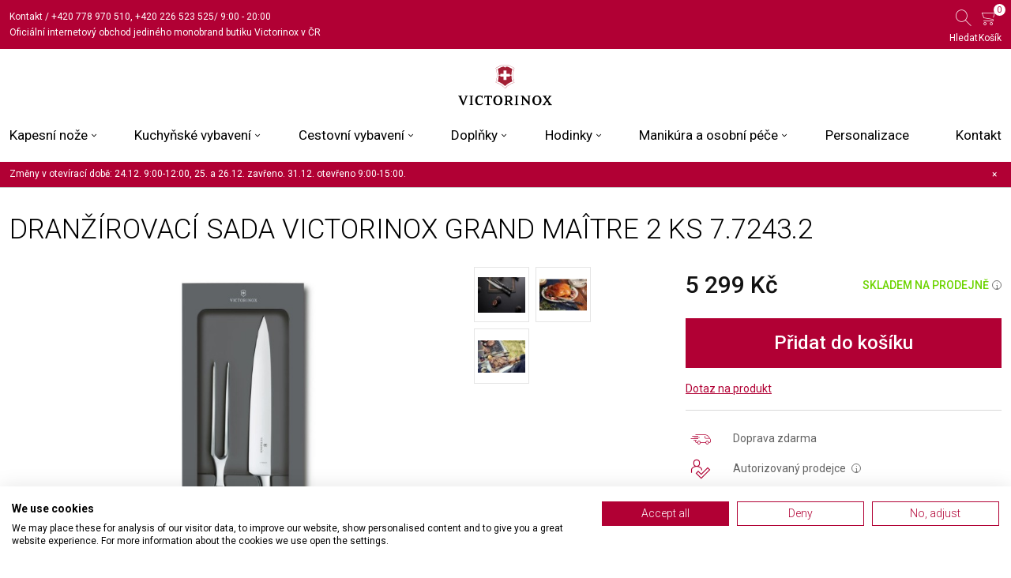

--- FILE ---
content_type: text/html; charset=utf-8
request_url: https://www.vxstore.cz/dranzirovaci-sada-victorinox-grand-maitre-2-ks-7-7243-2-k0056744
body_size: 10459
content:
<!DOCTYPE html><html lang="cs" dir="ltr" class="html-product-details-page"><head><title>Dran&#x17E;&#xED;rovac&#xED; sada Victorinox Grand Ma&#xEE;tre 2 ks 7.7243.2 | Victorinox</title><meta charset="UTF-8"><meta name="description" content="Jediný oficiální internetový obchod značky Victorinox"><meta name="keywords" content="Victorinox,butik,oficiální,jediný,store,praha"><meta http-equiv="X-UA-Compatible" content="IE=edge"><meta name="generator" content="nopCommerce"><meta name="viewport" content="width=device-width, initial-scale=1"><meta name="seznam-wmt" content="W1eu2pQ6MUaDOmnblJrVfD5dDM44GMAS"><script src="https://scripts.luigisbox.com/LBX-576230.js"></script><script src="https://cdn.jsdelivr.net/npm/js-cookie@latest/dist/js.cookie.min.js"></script><meta property="og:type" content="product"><meta property="og:title" content="Dranžírovací sada Victorinox Grand Maître 2 ks"><meta property="og:description" content=""><meta property="og:image" content="https://www.vxstore.cz/images/thumbs/0181838_772432_720.jpeg"><meta property="og:image:url" content="https://www.vxstore.cz/images/thumbs/0181838_772432_720.jpeg"><meta property="og:url" content="https://www.vxstore.cz/dranzirovaci-sada-victorinox-grand-maitre-2-ks-7-7243-2-k0056744"><meta property="og:site_name" content="VxStore"><meta property="twitter:card" content="summary"><meta property="twitter:site" content="VxStore"><meta property="twitter:title" content="Dranžírovací sada Victorinox Grand Maître 2 ks"><meta property="twitter:description" content=""><meta property="twitter:image" content="https://www.vxstore.cz/images/thumbs/0181838_772432_720.jpeg"><meta property="twitter:url" content="https://www.vxstore.cz/dranzirovaci-sada-victorinox-grand-maitre-2-ks-7-7243-2-k0056744"><script type="application/ld+json">{"@context":"https://schema.org","@type":"Product","name":"Dranžírovací sada Victorinox Grand Maître 2 ks","sku":"7.7243.2","gtin":"7611160001832","image":"https://www.vxstore.cz/images/thumbs/0181838_772432_720.jpeg","brand":[{"@type":"Brand","name":"VICTORINOX"}],"offers":{"@type":"Offer","url":"https://www.vxstore.cz/dranzirovaci-sada-victorinox-grand-maitre-2-ks-7-7243-2-k0056744","availability":"https://schema.org/InStock","price":"5299.00","priceCurrency":"CZK"},"review":[],"hasVariant":[]}</script><link rel="stylesheet" href="/css/sjj6wcedethagqzlsdnhva.styles.css?v=l4P4mEs-kW6jOHWi6tEnLGoSEBo"><meta name="google-site-verification" content="LsNYJU2K30yGMTIsMYzWjo-UGhuOpKsYMb1txa32D9Y"><style>.html-home-page .slider img{width:100%;height:100%;-o-object-fit:cover;object-fit:cover}</style><script async src="https://www.googletagmanager.com/gtag/js?id=AW-10789147581"></script><script data-fixedscript="1">function gtag(){dataLayer.push(arguments)}window.dataLayer=window.dataLayer||[];gtag("js",new Date);gtag("config","AW-10789147581");gtag("event","ads_view_item",{value:5299,items:[{id:"7.7243.2",google_business_vertical:"retail"}]})</script><script src="https://c.seznam.cz/js/rc.js"></script><script type="application/ld+json">{"@context":"http://schema.org/","@type":"Product","name":"Dranžírovací sada Victorinox Grand Maître 2 ks","image":"https://www.vxstore.cz/images/thumbs/0181838_772432.jpeg","description":"Dranžírovací sada složená z kovaného nože s délkou čepele 20 centimetrů a kované vidličky, jejichž rukojeti jsou vyrobené z polyoxymetylenu.","sku":"7.7243.2","productID":"7.7243.2","brand":{"@type":"Brand","name":"VICTORINOX"},"gtin13":"7611160001832","offers":{"@type":"Offer","price":"5299.00","priceValidUntil":"2026-12-26","priceCurrency":"CZK","url":"https://www.vxstore.cz/dranzirovaci-sada-victorinox-grand-maitre-2-ks-7-7243-2-k0056744","itemCondition":"https://schema.org/NewCondition","availability":"http://schema.org/InStock","seller":{"@type":"Organization","name":"VxStore","url":"https://www.vxstore.cz/","logo":"https://www.vxstore.cz/images/thumbs/0133380_victorinox.svg"}}}</script><script type="application/ld+json">{"@context":"http://schema.org/","@type":"BreadcrumbList","itemListElement":[{"@type":"ListItem","position":"1","item":{"@id":"https://www.vxstore.cz/kuchynske-vybaveni-vse","name":"Kuchyňské vybavení"}},{"@type":"ListItem","position":"2","item":{"@id":"https://www.vxstore.cz/sady-nozu","name":"Sady nožů"}}]}</script><script async src="/Plugins/FoxNetSoft.GoogleAnalytics4/Scripts/GoogleAnalytics4.js"></script><script>window.dataLayer=window.dataLayer||[];var GA4_productImpressions=GA4_productImpressions||[],GA4_productDetails=GA4_productDetails||[],GA4_cartproducts=GA4_cartproducts||[],GA4_wishlistproducts=GA4_wishlistproducts||[]</script><script>(function(n,t,i,r,u){n[r]=n[r]||[];n[r].push({"gtm.start":(new Date).getTime(),event:"gtm.js"});var e=t.getElementsByTagName(i)[0],f=t.createElement(i),o=r!="dataLayer"?"&l="+r:"";f.async=!0;f.src="https://www.googletagmanager.com/gtm.js?id="+u+o;e.parentNode.insertBefore(f,e)})(window,document,"script","dataLayer","GTM-WBGWWHGD")</script><script>!function(n,t,i,r,u,f,e){n.fbq||(u=n.fbq=function(){u.callMethod?u.callMethod.apply(u,arguments):u.queue.push(arguments)},n._fbq||(n._fbq=u),u.push=u,u.loaded=!0,u.version="2.0",u.agent="plnopcommerce",u.queue=[],f=t.createElement(i),f.async=!0,f.src=r,e=t.getElementsByTagName(i)[0],e.parentNode.insertBefore(f,e))}(window,document,"script","https://connect.facebook.net/en_US/fbevents.js");fbq("init","712244650094622",{external_id:"a11a233f-b94b-47ec-af0f-adb8985f0a19"});fbq("track","PageView");fbq("track","ViewContent",{value:5299,currency:"CZK",content_ids:["7.7243.2"],content_type:"product",content_category:"Kuchyňské vybavení",content_name:"Dranžírovací sada Victorinox Grand Maître 2 ks"})</script><link rel="canonical" href="https://www.vxstore.cz/dranzirovaci-sada-victorinox-grand-maitre-2-ks-7-7243-2-k0056744"><link rel="apple-touch-icon" sizes="180x180" href="/Themes/VxStoreTheme/Content/images/favicons/apple-touch-icon.png"><link rel="icon" type="image/png" sizes="32x32" href="/Themes/VxStoreTheme/Content/images/favicons/favicon-32x32.png"><link rel="icon" type="image/png" sizes="16x16" href="/Themes/VxStoreTheme/Content/images/favicons/favicon-16x16.png"><link rel="manifest" href="/Themes/VxStoreTheme/Content/images/favicons/site.webmanifest"><link rel="mask-icon" href="/Themes/VxStoreTheme/Content/images/favicons/safari-pinned-tab.svg" color="#a32035"><meta name="msapplication-TileColor" content="#da532c"><meta name="theme-color" content="#ffffff"><link rel="Stylesheet" href='/Themes/VxStoreTheme/Content/css/theme.css?v=5KVpqtD8SYP2Mo4qNo2lZ9FVVip7Og2u9lNolaHZZvU'><body><input name="__RequestVerificationToken" type="hidden" value="CfDJ8K0GOUC93rpEoN-525loAZ8wXwitrg_pyHq5X0WP9G6-65HuD-hOpDO0MtOQ5qfMcI60RJLzceHYCCbPLQKYcfzoqImPxSTqX8w7hlSEMbOnOZtJF-c4IPEu5yYqdzMHOMp0dY-M7xD-VcapQyse2yA"><script>var consent,ccl,retargetingConf;window.sznIVA.IS.updateIdentities({eid:null});consent=0;try{ccl=JSON.parse(Cookies.get("cc_cookie")).level;consent=ccl.indexOf("analytics")>-1||ccl.indexOf("marketing")>-1?1:0}catch{consent=0}retargetingConf={rtgId:111595,consent:consent};window.rc.retargetingHit(retargetingConf)</script><noscript><iframe src="https://www.googletagmanager.com/ns.html?id=GTM-WBGWWHGD" height="0" width="0" style="display:none;visibility:hidden"></iframe></noscript><div class="ajax-loading-block-window" style="display:none"></div><div id="dialog-notifications-success" role="status" aria-live="polite" aria-atomic="true" title="Oznámení" style="display:none"></div><div id="dialog-notifications-error" role="alert" aria-live="assertive" aria-atomic="true" title="Chyba" style="display:none"></div><div id="dialog-notifications-warning" role="alert" aria-live="assertive" aria-atomic="true" title="Varování" style="display:none"></div><div id="bar-notification" class="bar-notification-container" role="status" aria-live="polite" aria-atomic="true" data-close="Zavřít"></div><div class="master-wrapper-page"><div class="admin-header-link"><ul></ul></div><header class="header"><div class="header-top"><div class="container-fluid d-flex justify-content-between"><div class="header-top__left d-flex flex-column justify-content-center"><div><a href="/kontakt">Kontakt</a> / <a href="tel:+420778970510">+420 778 970 510</a>, <a href="tel:+420226523525">+420 226 523 525</a><span> / 9:00 - 20:00</span></div><span class="long-text">Oficiální internetový obchod jediného monobrand butiku Victorinox v ČR</span></div><div class="header-top__right"><ul><li><a id="searchOpen" class="search-open" href="#"><div class="header-icon"><span class="icon icon-search" aria-hidden="true"></span></div><div class="header-icon-text">Hledat</div></a><li><div id="flyout-cart" class="flyout-main-wrapper"><div class="shopping-cart-link"><a href="/cart"><div class="position-relative"><span class="header-icon cart-label"><span class="icon icon-cart" aria-hidden="true"></span></span> <span class="cart-qty">0</span></div><div class="header-icon-text">Košík</div></a></div><div class="flyout-cart-wrapper" id="flyout-cart-wrapper"><div class="mini-shopping-cart"><div class="count">Váš nákupní košík je prázdný.</div></div></div></div></ul></div></div></div><div class="header-base container-fluid"><div class="header__logo"><a href="/"> <img alt="VxStore" src="https://www.vxstore.cz/images/thumbs/0133380_victorinox.svg"> </a></div><div class="header-base__right"><button href="#" class="menu-button" id="menuButton" title="Menu"> <span class="burger-icon"></span> </button><ul class="mega-menu" data-enableclickfordropdown="false"><li class="has-sublist"><span class="mega-menu__mobile-parent">Kapesn&#xED; no&#x17E;e <span class="icon icon-chevron-down"></span></span> <a href="/kapesni_noze" class="with-subcategories" title="Kapesní nože"><span> Kapesn&#xED; no&#x17E;e</span></a><div class="sublist-wrap"><ul class="sublist"><li class="menu-column-1"><a href="/male-kapesni-noze" title="Malé kapesní nože"><span> Mal&#xE9; kapesn&#xED; no&#x17E;e</span></a><li class="menu-column-1"><a href="/stredni-kapesni-noze" title="Střední kapesní nože"><span> St&#x159;edn&#xED; kapesn&#xED; no&#x17E;e</span></a><li class="menu-column-1"><a href="/velke-kapesni-noze" title="Velké kapesní nože"><span> Velk&#xE9; kapesn&#xED; no&#x17E;e</span></a><li class="menu-column-1"><a href="/pouzdra-a-prislusenstvi" title="Pouzdra a příslušenství"><span> Pouzdra a p&#x159;&#xED;slu&#x161;enstv&#xED;</span></a><li class="menu-column-1"><a href="/outdoorove-noze" title="Outdoorové nože"><span> Outdoorov&#xE9; no&#x17E;e</span></a><li class="menu-column-1"><a href="/zahradni-noze" title="Zahradní nože"><span> Zahradn&#xED; no&#x17E;e</span></a><li class="menu-column-1"><a href="/swiss-card" title="Swiss Card"><span> Swiss Card</span></a><li class="menu-column-1"><a href="/multifunkcni-kleste" title="Multifunkční kleště"><span> Multifunk&#x10D;n&#xED; kle&#x161;t&#x11B;</span></a><li class="menu-column-1 menu-column-1--last"><a href="/kapesni-noze-vse" title="Všechny kapesní nože"><span> V&#x161;echny kapesn&#xED; no&#x17E;e</span></a><li class="menu-column-2"><a href="#" title="Kolekce:"><span> Kolekce:</span></a><li class="menu-column-2"><a href="/alox" title="Alox"><span> Alox</span></a><li class="menu-column-2"><a href="/classic-precious-alox" title="Classic Precious Alox"><span> Classic Precious Alox</span></a><li class="menu-column-2"><a href="/classic-colors" title="Classic Colors"><span> Classic Colors</span></a><li class="menu-column-2"><a href="/evoke" title="Evoke"><span> Evoke</span></a><li class="menu-column-2"><a href="/live-to-explore" title="Live to Explore"><span> Live to Explore</span></a><li class="menu-column-2"><a href="/onyx-black" title="Onyx Black"><span> Onyx Black</span></a><li class="menu-column-2"><a href="/wood" title="Wood"><span> Wood</span></a><li class="menu-column-2"><a href="/venture" title="Venture"><span> Venture</span></a><li class="menu-column-3"><a href="/victorinox-climber-prague-limited-edition" title="Victorinox Climber Prague Limited Edition"><span> Victorinox Climber Prague Limited Edition</span></a><li class="menu-column-3"><a href="/tipy-na-udrzbu-a-ostreni" title="Tipy na údržbu a ostření"><span> Tipy na &#xFA;dr&#x17E;bu a ost&#x159;en&#xED;</span></a><li class="menu-column-3"><a href="/kapesni-nuz-gravirovani-a-personalizace" title="Gravírování a personalizace"><span> Grav&#xED;rov&#xE1;n&#xED; a personalizace</span></a></ul></div><li class="has-sublist"><span class="mega-menu__mobile-parent">Kuchy&#x148;sk&#xE9; vybaven&#xED; <span class="icon icon-chevron-down"></span></span> <a href="/kuchynske_vybaveni" class="with-subcategories" title="Kuchyňské vybavení"><span> Kuchy&#x148;sk&#xE9; vybaven&#xED;</span></a><div class="sublist-wrap"><ul class="sublist"><li class="menu-column-1"><a href="/kucharske-noze" title="Kuchařské nože"><span> Kucha&#x159;sk&#xE9; no&#x17E;e</span></a><li class="menu-column-1"><a href="/univerzalni-noze" title="Univerzální nože"><span> Univerz&#xE1;ln&#xED; no&#x17E;e</span></a><li class="menu-column-1"><a href="/steakove-noze" title="Steakové nože"><span> Steakov&#xE9; no&#x17E;e</span></a><li class="menu-column-1"><a href="/noze-na-pecivo" title="Nože na pečivo"><span> No&#x17E;e na pe&#x10D;ivo</span></a><li class="menu-column-1"><a href="/struhadla-a-nuzky" title="Struhadla a nůžky"><span> Struhadla a n&#x16F;&#x17E;ky</span></a><li class="menu-column-1"><a href="/prkenka-a-stojany" title="Prkénka a stojany"><span> Prk&#xE9;nka a stojany</span></a><li class="menu-column-1"><a href="/sady-nozu" title="Sady nožů"><span> Sady no&#x17E;&#x16F;</span></a><li class="menu-column-1"><a href="/pribory" title="Příbory"><span> P&#x159;&#xED;bory</span></a><li class="menu-column-1"><a href="/skrabky" title="Škrabky"><span> &#x160;krabky</span></a><li class="menu-column-1"><a href="/brouseni-nozu" title="Broušení nožů"><span> Brou&#x161;en&#xED; no&#x17E;&#x16F;</span></a><li class="menu-column-1 menu-column-1--last"><a href="/ostatni-kuchynske-vybaveni" title="Ostatní kuchyňské vybavení"><span> Ostatn&#xED; kuchy&#x148;sk&#xE9; vybaven&#xED;</span></a><li class="menu-column-2"><a href="/jak-vybrat-kuchynsky-nuz" title="Jak vybrat kuchyňský nůž"><span> Jak vybrat kuchy&#x148;sk&#xFD; n&#x16F;&#x17E;</span></a><li class="menu-column-2"><a href="/jak-brousit-kuchynske-noze" title="Jak brousit kuchyňské nože"><span> Jak brousit kuchy&#x148;sk&#xE9; no&#x17E;e</span></a><li class="menu-column-2"><a href="/jak-se-starat-o-kuchynske-noze" title="Jak se starat o kuchyňské nože"><span> Jak se starat o kuchy&#x148;sk&#xE9; no&#x17E;e</span></a></ul></div><li class="has-sublist"><span class="mega-menu__mobile-parent">Cestovn&#xED; vybaven&#xED; <span class="icon icon-chevron-down"></span></span> <a href="/cestovni_vybaveni" class="with-subcategories" title="Cestovní vybavení"><span> Cestovn&#xED; vybaven&#xED;</span></a><div class="sublist-wrap"><ul class="sublist"><li class="menu-column-1"><a href="/kabinova-zavazadla" title="Kabinová zavazadla"><span> Kabinov&#xE1; zavazadla</span></a><li class="menu-column-1"><a href="/zavazadla-k-odbaveni" title="Zavazadla k odbavení"><span> Zavazadla k odbaven&#xED;</span></a><li class="menu-column-1"><a href="/batohy" title="Batohy"><span> Batohy</span></a><li class="menu-column-1"><a href="/aktovky-a-kabelky" title="Aktovky a kabelky"><span> Aktovky a kabelky</span></a><li class="menu-column-1"><a href="/kosmeticke-tasticky" title="Kosmetické taštičky"><span> Kosmetick&#xE9; ta&#x161;ti&#x10D;ky</span></a><li class="menu-column-1"><a href="/tasky-a-ledvinky" title="Tašky a ledvinky"><span> Ta&#x161;ky a ledvinky</span></a><li class="menu-column-1 menu-column-1--last"><a href="/cestovni-vybaveni-vse" title="Všechno cestovní vybavení"><span> V&#x161;echno cestovn&#xED; vybaven&#xED;</span></a><li class="menu-column-2"><a href="#" title="Kolekce:"><span> Kolekce:</span></a><li class="menu-column-2"><a href="/architecture-urban2" title="Architecture Urban2"><span> Architecture Urban2</span></a><li class="menu-column-2"><a href="/altius-alox" title="Altius Alox"><span> Altius Alox</span></a><li class="menu-column-2"><a href="/altius-secrid" title="Altius Secrid"><span> Altius Secrid</span></a><li class="menu-column-2"><a href="/altmont-modern" title="Altmont Modern"><span> Altmont Modern</span></a><li class="menu-column-2"><a href="/altmont-original" title="Altmont Original"><span> Altmont Original</span></a><li class="menu-column-2"><a href="/altmont-professional" title="Altmont Professional"><span> Altmont Professional</span></a><li class="menu-column-2"><a href="/airox" title="Airox"><span> Airox</span></a><li class="menu-column-2"><a href="/airox-advanced" title="Airox Advanced"><span> Airox Advanced</span></a><li class="menu-column-2"><a href="/mythic" title="Mythic"><span> Mythic</span></a><li class="menu-column-2"><a href="/spectra" title="Spectra 3.0"><span> Spectra 3.0</span></a><li class="menu-column-2"><a href="/touring" title="Touring 2.0"><span> Touring 2.0</span></a><li class="menu-column-2"><a href="/victoria-signature" title="Victoria Signature"><span> Victoria Signature</span></a><li class="menu-column-2"><a href="/werks-traveler" title="Werks Traveler 6.0"><span> Werks Traveler 6.0</span></a><li class="menu-column-2"><a href="/werks-traveler-7-0" title="Werks Traveler 7.0"><span> Werks Traveler 7.0</span></a><li class="menu-column-3"><a href="/jak-velky-kufr-vybrat" title="Jak velký kufr vybrat?"><span> Jak velk&#xFD; kufr vybrat?</span></a><li class="menu-column-3"><a href="/tvrdy-nebo-mekky-kufr" title="Tvrdý nebo měkký kufr"><span> Tvrd&#xFD; nebo m&#x11B;kk&#xFD; kufr</span></a></ul></div><li class="has-sublist"><span class="mega-menu__mobile-parent">Dopl&#x148;ky <span class="icon icon-chevron-down"></span></span> <a href="/doplnky-a-prislusenstvi" class="with-subcategories" title="Doplňky"><span> Dopl&#x148;ky</span></a><div class="sublist-wrap"><ul class="sublist"><li class="menu-column-1"><a href="/penezenky" title="Peněženky"><span> Pen&#x11B;&#x17E;enky</span></a><li class="menu-column-1"><a href="/destniky" title="Deštníky"><span> De&#x161;tn&#xED;ky</span></a><li class="menu-column-1"><a href="/doplnky-ostatni" title="Ostatní doplňky"><span> Ostatn&#xED; dopl&#x148;ky</span></a></ul></div><li class="has-sublist"><span class="mega-menu__mobile-parent">Hodinky <span class="icon icon-chevron-down"></span></span> <a href="/hodinky" class="with-subcategories" title="Hodinky"><span> Hodinky</span></a><div class="sublist-wrap"><ul class="sublist"><li class="menu-column-1"><a href="/hodinky-damske" title="Dámské"><span> D&#xE1;msk&#xE9;</span></a><li class="menu-column-1"><a href="/hodinky-panske" title="Pánské"><span> P&#xE1;nsk&#xE9;</span></a><li class="menu-column-1 menu-column-1--last"><a href="/hodinky-vse" title="Všechny hodinky"><span> V&#x161;echny hodinky</span></a><li class="menu-column-2"><a href="#" title="Kolekce:"><span> Kolekce:</span></a><li class="menu-column-2"><a href="/airboss" title="AirBoss"><span> AirBoss</span></a><li class="menu-column-2"><a href="/air-pro" title="AIR PRO"><span> AIR PRO</span></a><li class="menu-column-2"><a href="/alliance" title="Alliance"><span> Alliance</span></a><li class="menu-column-2"><a href="/dive-pro" title="DIVE PRO"><span> DIVE PRO</span></a><li class="menu-column-2"><a href="/fieldforce" title="FieldForce"><span> FieldForce</span></a><li class="menu-column-2"><a href="/i-n-o-x" title="I.N.O.X."><span> I.N.O.X.</span></a><li class="menu-column-2"><a href="/journey-1884" title="Journey 1884"><span> Journey 1884</span></a><li class="menu-column-2"><a href="/maverick" title="Maverick"><span> Maverick</span></a><li class="menu-column-2"><a href="/victorinox-swiss-army" title="Swiss Army"><span> Swiss Army</span></a><li class="menu-column-3"><a href="/řemínky" title="Řemínky"><span> &#x158;em&#xED;nky</span></a><li class="menu-column-3"><a href="/pece-o-hodinky" title="Péče o hodinky"><span> P&#xE9;&#x10D;e o hodinky</span></a><li class="menu-column-3"><a href="/testy-odolnosti-hodinek-inox" title="Testy odolnosti hodinek I.N.O.X."><span> Testy odolnosti hodinek I.N.O.X.</span></a></ul></div><li class="has-sublist"><span class="mega-menu__mobile-parent">Manik&#xFA;ra a osobn&#xED; p&#xE9;&#x10D;e <span class="icon icon-chevron-down"></span></span> <a href="/manikura-a-osobni-pece" class="with-subcategories" title="Manikúra a osobní péče"><span> Manik&#xFA;ra a osobn&#xED; p&#xE9;&#x10D;e</span></a><div class="sublist-wrap"><ul class="sublist"><li class="menu-column-1"><a href="/nuzky-klesticky" title="Nůžky a kleštičky"><span> N&#x16F;&#x17E;ky a kle&#x161;ti&#x10D;ky</span></a><li class="menu-column-1"><a href="/pinzety" title="Pinzety"><span> Pinzety</span></a></ul></div><li><a href="/kapesni-nuz-gravirovani-a-personalizace" title="Personalizace"><span> Personalizace</span></a><li><a href="/kontakt" title="Kontakt"><span> Kontakt</span></a></ul></div></div><div id="ShortInfoDiv" style="background:#b10034;font-size:12px;color:#fff;padding:8px 0;display:none;line-height:1.2"><div class="container d-flex justify-content-between">Změny v otevírací době: 24.12. 9:00-12:00, 25. a 26.12. zavřeno. 31.12. otevřeno 9:00-15:00. <button id="ShortInfoDivClose" title="Zavírací button" class="ms-1">×</button></div></div><script>(function(){const n=document.getElementById("ShortInfoDiv"),t=document.getElementById("ShortInfoDivClose");t.addEventListener("click",function(){n.style.display="none";document.cookie="ShortInfoDivClosed=true; expires=Fri, 31 Dec 9999 23:59:59 GMT"});document.cookie.includes("ShortInfoDivClosed=true")||(n.style.display="block")})()</script></header><div id="headerSearchBox" class="d-none header-search-box"><form method="get" id="small-search-box-form" action="/search"><div class="form-group"><input type="text" class="search-nav form-control" id="small-searchterms" autocomplete="off" name="q" placeholder="Vyhledat ..." aria-label="Vyhledat ..."> <input type="hidden" class="instantSearchResourceElement" data-highlightfirstfoundelement="false" data-minkeywordlength="3" data-defaultproductsortoption="0" data-instantsearchurl="/instantSearchFor" data-searchpageurl="/search" data-searchinproductdescriptions="false" data-numberofvisibleproducts="8" data-noresultsresourcetext="Nic nenalezeno."> <button type="submit" class="button-1 search-box-button"><span class="icon icon-search"></span></button></div></form><button id="headerSearchBoxClose" onclick="$(&#34;#headerSearchBox&#34;).addClass(&#34;d-none&#34;)"> <span class="icon icon-close-round"></span></button></div><div class="master-wrapper-content" id="main" role="main"><div class="container-fluid"><div class="ajaxCartInfo" data-getajaxcartbuttonurl="/NopAjaxCart/GetAjaxCartButtonsAjax" data-productpageaddtocartbuttonselector=".add-to-cart-button" data-productboxaddtocartbuttonselector=".product-box-add-to-cart-button" data-productboxproductitemelementselector=".product-item" data-usenopnotification="False" data-nopnotificationcartresource="Produkt byl přidán do Vašeho &lt;a href='/cart'> košíku &lt;/a> " data-nopnotificationwishlistresource="Produkt byl přidán do Vašich &lt;a href='/wishlist'> oblíbených &lt;/a> " data-enableonproductpage="True" data-enableoncatalogpages="True" data-minishoppingcartquatityformattingresource="({0})" data-miniwishlistquatityformattingresource="({0})" data-addtowishlistbuttonselector=".add-to-wishlist-button"></div><input id="addProductVariantToCartUrl" name="addProductVariantToCartUrl" type="hidden" value="/AddProductFromProductDetailsPageToCartAjax"> <input id="addProductToCartUrl" name="addProductToCartUrl" type="hidden" value="/AddProductToCartAjax"> <input id="miniShoppingCartUrl" name="miniShoppingCartUrl" type="hidden" value="/MiniShoppingCart"> <input id="flyoutShoppingCartUrl" name="flyoutShoppingCartUrl" type="hidden" value="/NopAjaxCartFlyoutShoppingCart"> <input id="checkProductAttributesUrl" name="checkProductAttributesUrl" type="hidden" value="/CheckIfProductOrItsAssociatedProductsHasAttributes"> <input id="getMiniProductDetailsViewUrl" name="getMiniProductDetailsViewUrl" type="hidden" value="/GetMiniProductDetailsView"> <input id="flyoutShoppingCartPanelSelector" name="flyoutShoppingCartPanelSelector" type="hidden" value="#flyout-cart"> <input id="shoppingCartMenuLinkSelector" name="shoppingCartMenuLinkSelector" type="hidden" value=".cart-qty"> <input id="wishlistMenuLinkSelector" name="wishlistMenuLinkSelector" type="hidden" value=".wishlist-qty"><div class="ajax-loading-block-window" style="display:none"><div class="loading-image"></div></div></div><div class="master-column-wrapper"><div class="page product-details-page"><div class="page-body"><script>window.dataLayer=window.dataLayer||[];var GA4_productImpressions=GA4_productImpressions||[],GA4_productDetails=GA4_productDetails||[];GA4_productDetails=[{item_name:"Dranžírovací sada Victorinox Grand Maître 2 ks",item_id:"39404",price:5299,item_brand:"VICTORINOX",item_category:"Sady nožů",productId:39404}];dataLayer.push({event:"ga4_view_item",ecommerce:{currency:"CZK",items:GA4_productDetails}})</script><form method="post" id="product-details-form"><div data-productid="39404"><div class="product-essential container-fluid"><div class="product-name"><h1>Dran&#x17E;&#xED;rovac&#xED; sada Victorinox Grand Ma&#xEE;tre 2 ks <span class="sku">7.7243.2</span></h1></div><div class="product-top"><div class="product-top__left position-relative"><div class="picture-gallery"><div class="picture"><a href="https://www.vxstore.cz/images/thumbs/0181838_772432.jpeg" title="Obrázek Dranžírovací sada Victorinox Grand Maître 2 ks" id="main-product-img-lightbox-anchor-39404"> <img alt="Obrázek Dranžírovací sada Victorinox Grand Maître 2 ks" src="https://www.vxstore.cz/images/thumbs/0181838_772432_720.jpeg" title="Obrázek Dranžírovací sada Victorinox Grand Maître 2 ks" id="main-product-img-39404"> </a></div><div class="picture-thumbs"><div><a class="thumb-item thumb-popup-link" href="https://www.vxstore.cz/images/thumbs/0181839_7724322.jpeg" title="Obrázek Dranžírovací sada Victorinox Grand Maître 2 ks"> <img src="https://www.vxstore.cz/images/thumbs/0181839_7724322_70.jpeg" alt="Obrázek Dranžírovací sada Victorinox Grand Maître 2 ks" title="Obrázek Dranžírovací sada Victorinox Grand Maître 2 ks" data-defaultsize="https://www.vxstore.cz/images/thumbs/0181839_7724322_720.jpeg" data-fullsize="https://www.vxstore.cz/images/thumbs/0181839_7724322.jpeg"> </a> <a class="thumb-item thumb-popup-link" href="https://www.vxstore.cz/images/thumbs/0181841_7724323.jpeg" title="Obrázek Dranžírovací sada Victorinox Grand Maître 2 ks"> <img src="https://www.vxstore.cz/images/thumbs/0181841_7724323_70.jpeg" alt="Obrázek Dranžírovací sada Victorinox Grand Maître 2 ks" title="Obrázek Dranžírovací sada Victorinox Grand Maître 2 ks" data-defaultsize="https://www.vxstore.cz/images/thumbs/0181841_7724323_720.jpeg" data-fullsize="https://www.vxstore.cz/images/thumbs/0181841_7724323.jpeg"> </a> <a class="thumb-item thumb-popup-link" href="https://www.vxstore.cz/images/thumbs/0181840_7724324.jpeg" title="Obrázek Dranžírovací sada Victorinox Grand Maître 2 ks"> <img src="https://www.vxstore.cz/images/thumbs/0181840_7724324_70.jpeg" alt="Obrázek Dranžírovací sada Victorinox Grand Maître 2 ks" title="Obrázek Dranžírovací sada Victorinox Grand Maître 2 ks" data-defaultsize="https://www.vxstore.cz/images/thumbs/0181840_7724324_720.jpeg" data-fullsize="https://www.vxstore.cz/images/thumbs/0181840_7724324.jpeg"> </a></div></div></div></div><div class="product-top__right"><div class="overview"><div class="product-detail__price-row"><div class="product-detail__price"><div class="prices"><div class="product-price"><span id="price-value-39404" class="price-value-39404"> 5 299 Kč </span></div></div></div><div class="availability d-flex align-items-center"><div class="stock green d-flex align-items-center lh-1"><span>Skladem na prodejn&#x11B;</span> <span class="icon-info" data-bs-toggle="tooltip" data-bs-placement="top" title='Produkt je k odběru na naší prodejně v Praze, případně Vám ho zašleme na adresu'>i</span></div></div></div><div class="add-to-cart"><div class="add-to-cart-panel"><div class="d-none"><label class="qty-label col-md-2" for="addtocart_39404_EnteredQuantity">Mno&#x17E;.:</label><div class="addtocart-quantity-box"><input class="qty-input form-control" data-val="true" data-val-required="The Množ. field is required." id="addtocart_39404_EnteredQuantity" name="addtocart_39404.EnteredQuantity" type="text" value="1"> <span class="increase-quantity" onclick="IncreaseQuantity(&#34;addtocart_39404_EnteredQuantity&#34;)"> <i class="fa fa-plus" aria-hidden="true"></i> </span> <span class="decrease-quantity" onclick="DecreaseQuantity(&#34;addtocart_39404_EnteredQuantity&#34;)"> <i class="fa fa-minus" aria-hidden="true"></i> </span></div></div><div class="product-add-button"><button type="button" id="add-to-cart-button-39404" class="btn add-to-cart-button" data-productid="39404" onclick="return AjaxCart.addproducttocart_details(&#34;/addproducttocart/details/39404/1&#34;,&#34;#product-details-form&#34;),!1">P&#x159;idat do ko&#x161;&#xED;ku</button></div></div></div><div class="mt-3 f-14"><a class="text-underline" href="/produkt-obecny-dotaz/39404">Dotaz na produkt</a></div><hr><div class="html-widget"><div class="product-detail__extra"><span class="icon icon-truck">&nbsp;</span> Doprava zdarma</div></div><div class="html-widget"><div class="product-detail__extra"><span class="icon icon-seller">&nbsp;</span> Autorizovaný prodejce <span class="icon-info" title="Jsme autorizovaným prodejcem této značky. Zboží pochází z oficiální distribuce a dodáváme ho v originálním balení." data-bs-toggle="tooltip" data-bs-placement="top">i</span></div></div><div class="carousel-products-variants"><div class="title"><strong>Varianty produktu</strong></div><div class="products-variants"><div class="product-item" data-productid="39631"><figure><a href="/dranzirovaci-sada-victorinox-2-ks-5-1020-2g-k0056492" title="Zobrazit detail produktu - Dranžírovací sada Victorinox 2 ks" class="lazy" data-bg="https://www.vxstore.cz/images/thumbs/0182676_510202g_500.jpeg"></a></figure><div class="product-box__details"><h3><a href="/dranzirovaci-sada-victorinox-2-ks-5-1020-2g-k0056492">Dran&#x17E;&#xED;rovac&#xED; sada Victorinox 2 ks</a></h3></div></div></div></div></div></div></div></div><div class="product-bottom py-3 py-md-5"><div><h2 class="text-center text-uppercase mt-md-5">DETAILNÍ INFORMACE O PRODUKTU</h2>Dranžírovací sada složená z kovaného nože s délkou čepele 20 centimetrů a kované vidličky, jejichž rukojeti jsou vyrobené z polyoxymetylenu.</div></div><div class="product-detail__watch-info"><div class="bg-grey"><div class="container py-5"><h2>Specifikace produktu</h2><div class="product-specs"><div class="product-specs__item"><div>Druh zbo&#x17E;&#xED;</div><div>Kuchyňsk&#233; vybaven&#237;</div></div><div class="product-specs__item"><div>Z&#xE1;ruka</div><div>24 měs&#237;ců</div></div><div class="product-specs__item"><div>Typ ost&#x159;&#xED;</div><div>Rovn&#233;</div></div><div class="product-specs__item"><div>Materi&#xE1;l rukojeti</div><div>Polyoxymetylen (POM)</div></div><div class="product-specs__item"><div>Barva</div><div>Čern&#225;</div></div></div></div></div></div></div><input name="__RequestVerificationToken" type="hidden" value="CfDJ8K0GOUC93rpEoN-525loAZ8wXwitrg_pyHq5X0WP9G6-65HuD-hOpDO0MtOQ5qfMcI60RJLzceHYCCbPLQKYcfzoqImPxSTqX8w7hlSEMbOnOZtJF-c4IPEu5yYqdzMHOMp0dY-M7xD-VcapQyse2yA"></form></div></div></div></div><div id="backTop"></div></div><div class="footer"><div class="footer-top"><div class="container"><div class="footer__logo"><img class="lazy" data-src="/Themes/VxStoreTheme/Content/images/vx-logo-white.svg" alt="VxStore"></div><div class="footer__text py-4 row"><div class="col-lg-14">Světoznámá švýcarská značka Victorinox otevřela ve&nbsp;spolupráci s&nbsp;hodinářstvím Koscom první monobrand obchod Victorinox v&nbsp;České republice. Prodejna nabízí rozmanitý sortiment produktů Victorinox na&nbsp;prestižním místě v&nbsp;blízkosti Staroměstského náměstí; od&nbsp;slavného armádního nože až po&nbsp;kuchyňské vybavení, cestovní zavazadla a&nbsp;hodinky.</div></div><div class="row"><div class="col-md-8"><h2>Prodejna:</h2><p>Victorinox Store Praha<br> Dušní 924/2<br>110 00 Praha 1<br><a href="/cdn-cgi/l/email-protection#f59c9b939ab5838d86819a8790db968f"><span class="__cf_email__" data-cfemail="e28b8c848da2949a91968d9087cc8198">[email&#160;protected]</span></a></div><div class="col-md-10"><h2>Otevírací doba prodejny:</h2><p>Pondělí až neděle od 9:00 do 20:00<br><br> <strong>Otevírací doba mezi svátky</strong><br> <strong>24.12.</strong> 9:00-12:00<br><strong>26.12.</strong> zavřeno<br><strong>31.12.</strong> otevřeno 9:00-15:00</div><div class="col"><h2>O nákupu</h2><ul class="mega-menu" data-enableclickfordropdown="false"><li><a href="/kontakt" title="Kontakt"><span> Kontakt</span></a><li><a href="/reklamacni-rad" title="Reklamace"><span> Reklamace</span></a><li><a href="/obchodni-podminky" title="Obchodní podmínky"><span> Obchodn&#xED; podm&#xED;nky</span></a><li><a href="/gdpr" title="GDPR"><span> GDPR</span></a><li><a href="/zpetny-odber" title="Zpětný odběr"><span> Zp&#x11B;tn&#xFD; odb&#x11B;r</span></a></ul></div></div><div class="footer__social"><a href="https://www.instagram.com/vxstore.cz/" title="Instagram" target="_blank"><span class="icon icon-insta"></span></a> <a href="https://www.facebook.com/vxstore.cz" title="Facebook" target="_blank"><span class="icon icon-fb"></span></a></div></div></div><div class="footer-lower"><div class="container text-center small">Podle zákona o evidenci tržeb je prodávající povinen vystavit kupujícímu účtenku.<br> Zároveň je povinen zaevidovat přijatou tržbu u správce daně online, v případě technického výpadku pak nejpozději do 48 hodin. <br><br>copyright © 2024 Hodinky Koscom - všechna práva vyhrazena.</div></div></div><script data-cfasync="false" src="/cdn-cgi/scripts/5c5dd728/cloudflare-static/email-decode.min.js"></script><script>function deferjqueryloadingGoogleAnalytics4(){window.jQuery&&typeof $=="function"&&window.GoogleGA4Helper?(GoogleGA4Helper.Init("CZK",!0,!0,!1,!1),GoogleGA4Helper.Initialization()):setTimeout(function(){deferjqueryloadingGoogleAnalytics4()},300)}deferjqueryloadingGoogleAnalytics4()</script><script src="/js/muaedthgy10y2zxf3vdipg.scripts.js?v=QC14yj0jRcRzLfrB0obtMQS2Rp4"></script><script>$(function(){$(".picture-gallery").magnificPopup({delegate:"a",type:"image",tLoading:"Loading image #%curr%...",mainClass:"mfp-img-mobile",gallery:{enabled:!0,navigateByImgClick:!0,preload:[0,1]},image:{titleSrc:!1}})})</script><script>function IncreaseQuantity(n){var i=document.getElementById(n).value,t=parseInt(i);return t=t+1,document.getElementById(n).value=t,!0}function DecreaseQuantity(n){var i=document.getElementById(n).value,t;return i<=0?0:(t=parseInt(i),t=t-1,document.getElementById(n).value=t,!0)}</script><script id="instantSearchItemTemplate" type="text/x-kendo-template">
    <div class="instant-search-item" data-url="${ data.CustomProperties.Url }">
        <a href="${ data.CustomProperties.Url }">
            <div class="img-block">
                <img src="${ data.PictureModels[0].ImageUrl }" alt="${ data.Name }" title="${ data.Name }" style="border: none">
            </div>
            <div class="detail">
                <div class="title">${ data.Name }</div>
                    <div class="sku"># var sku = ""; if (data.Sku != null) { sku = "Kód: " + data.Sku } # #= sku #</div>
                <div class="price"># var price = ""; if (data.ProductPrice.Price) { price = data.ProductPrice.Price } # #= price #</div>           
            </div>
        </a>
    </div>
</script><script>$("#small-search-box-form").on("submit",function(n){if(n.preventDefault(),$("#small-searchterms").val()==""){alert("Zadejte prosím hledané klíčové slovo");$("#small-searchterms").focus();return}var t=document.getElementById("small-search-box-form"),i=new FormData(t);window.location.href=`/search?${new URLSearchParams(i).toString()}`})</script><script>var localized_data={AjaxCartFailure:"Nepodařilo se přidat produkt. Obnovte stránku a zkuste jej přidat ještě jednou."};AjaxCart.init(!1,".header-links .cart-qty",".header-links .wishlist-qty","#flyout-cart",localized_data)</script><script src="/Themes/VxStoreTheme/Content/js/main.js?v=2QG3aZe5bThojssIB0dLo8xVU-A"></script><script defer src="https://static.cloudflareinsights.com/beacon.min.js/vcd15cbe7772f49c399c6a5babf22c1241717689176015" integrity="sha512-ZpsOmlRQV6y907TI0dKBHq9Md29nnaEIPlkf84rnaERnq6zvWvPUqr2ft8M1aS28oN72PdrCzSjY4U6VaAw1EQ==" data-cf-beacon='{"version":"2024.11.0","token":"e7d662854d2944978a16aab19d65ad48","r":1,"server_timing":{"name":{"cfCacheStatus":true,"cfEdge":true,"cfExtPri":true,"cfL4":true,"cfOrigin":true,"cfSpeedBrain":true},"location_startswith":null}}' crossorigin="anonymous"></script>


--- FILE ---
content_type: text/html; charset=utf-8
request_url: https://www.vxstore.cz/NopAjaxCart/GetAjaxCartButtonsAjax
body_size: 37
content:


        <div class="ajax-cart-button-wrapper qty-enabled" data-productid="39404" data-isproductpage="true">
                <button type="button" id="add-to-cart-button-39404" class="button-1 add-to-cart-button nopAjaxCartProductVariantAddToCartButton" data-productid="39404">
                    P&#x159;idat do ko&#x161;&#xED;ku
                </button>


        </div>


--- FILE ---
content_type: text/css
request_url: https://www.vxstore.cz/Themes/VxStoreTheme/Content/css/theme.css?v=5KVpqtD8SYP2Mo4qNo2lZ9FVVip7Og2u9lNolaHZZvU
body_size: 57205
content:
@charset "UTF-8";@import url(https://fonts.googleapis.com/css2?family=Roboto:wght@300%3b400%3b500%3b700&display=swap);.brand-row a,.cart .product-picture,.cart .product-quantity .quantity,.cms-brands-link>a,.geowidgetClose:before,.header-icon,.header-search-box,.menu-button,.order-progress .nav a,.order-progress .nav a::before,.pager ul,.product-special-display,.product-top .thumb-item,.ui-datepicker .ui-state-default{display:flex;justify-content:center;align-items:center}.header-search-box form .k-i-loading::before,.infinite-scroll-loader,.productPanelAjaxBusy,.spc-body .loading-overlay{width:3rem;height:3rem;display:inline-block;position:relative;background:#b10034;box-sizing:border-box;animation:flipX 1s linear infinite}.checkout-data .address-box .email,.checkout-data .address-box .name,.checkout-data .address-box .phone,.order-details-page .address .email,.order-details-page .address .name,.order-details-page .address .phone{margin-bottom:10px}.checkout-data .address-box .custom-attributes-view,.order-details-page .address .custom-attributes-view{margin-top:10px}.checkout-data .address-box .name,.order-details-page .address .name{font-size:15px;color:#b10034;padding-right:60px;font-weight:700}.checkout-data .address-box .small,.checkout-data .address-box small,.order-details-page .address .small,.order-details-page .address small{font-size:12px;font-weight:700;display:block}@keyframes flipX{0%{transform:perspective(200px) rotateX(0) rotateY(0)}50%{transform:perspective(200px) rotateX(-180deg) rotateY(0)}100%{transform:perspective(200px) rotateX(-180deg) rotateY(-180deg)}}.bg-grey{background-color:#f7f7f7}.bg-blue{background-color:#1b2c39}.bg-blue-dark{background-color:#13202a;color:#fff}.max-width-980{max-width:980px}.min-height-100{min-height:100%}.border-solid{border:1px solid #cfcfcf}.border-top-none{border-top:0!important}.nobr{white-space:nowrap}:root,[data-bs-theme=light]{--bs-blue:#0d6efd;--bs-indigo:#6610f2;--bs-purple:#6f42c1;--bs-pink:#d63384;--bs-red:#dc3545;--bs-orange:#fd7e14;--bs-yellow:#ffc107;--bs-green:#6dd400;--bs-teal:#20c997;--bs-cyan:#0dcaf0;--bs-black:#121212;--bs-white:#fff;--bs-gray:#6c757d;--bs-gray-dark:#343a40;--bs-primary:#b10034;--bs-secondary:#6c757d;--bs-success:#6dd400;--bs-info:#0dcaf0;--bs-warning:#ffc107;--bs-danger:#dc3545;--bs-light:#f8f9fa;--bs-dark:#212529;--bs-primary-rgb:177,0,52;--bs-secondary-rgb:108,117,125;--bs-success-rgb:109,212,0;--bs-info-rgb:13,202,240;--bs-warning-rgb:255,193,7;--bs-danger-rgb:220,53,69;--bs-light-rgb:248,249,250;--bs-dark-rgb:33,37,41;--bs-primary-text-emphasis:#470015;--bs-secondary-text-emphasis:#2b2f32;--bs-success-text-emphasis:#2c5500;--bs-info-text-emphasis:#055160;--bs-warning-text-emphasis:#664d03;--bs-danger-text-emphasis:#58151c;--bs-light-text-emphasis:#495057;--bs-dark-text-emphasis:#495057;--bs-primary-bg-subtle:#efccd6;--bs-secondary-bg-subtle:#e2e3e5;--bs-success-bg-subtle:#e2f6cc;--bs-info-bg-subtle:#cff4fc;--bs-warning-bg-subtle:#fff3cd;--bs-danger-bg-subtle:#f8d7da;--bs-light-bg-subtle:#fcfcfd;--bs-dark-bg-subtle:#ced4da;--bs-primary-border-subtle:#e099ae;--bs-secondary-border-subtle:#c4c8cb;--bs-success-border-subtle:#c5ee99;--bs-info-border-subtle:#9eeaf9;--bs-warning-border-subtle:#ffe69c;--bs-danger-border-subtle:#f1aeb5;--bs-light-border-subtle:#e9ecef;--bs-dark-border-subtle:#adb5bd;--bs-white-rgb:255,255,255;--bs-black-rgb:18,18,18;--bs-font-sans-serif:"Roboto",sans-serif;--bs-font-monospace:SFMono-Regular,Menlo,Monaco,Consolas,"Liberation Mono","Courier New",monospace;--bs-gradient:linear-gradient(180deg, rgba(255, 255, 255, 0.15), rgba(255, 255, 255, 0));--bs-body-font-family:"Roboto",sans-serif;--bs-body-font-size:0.875rem;--bs-body-font-weight:400;--bs-body-line-height:1.5;--bs-body-color:#626262;--bs-body-color-rgb:98,98,98;--bs-body-bg:#fff;--bs-body-bg-rgb:255,255,255;--bs-emphasis-color:#121212;--bs-emphasis-color-rgb:18,18,18;--bs-secondary-color:rgba(98, 98, 98, 0.75);--bs-secondary-color-rgb:98,98,98;--bs-secondary-bg:#e9ecef;--bs-secondary-bg-rgb:233,236,239;--bs-tertiary-color:rgba(98, 98, 98, 0.5);--bs-tertiary-color-rgb:98,98,98;--bs-tertiary-bg:#f8f9fa;--bs-tertiary-bg-rgb:248,249,250;--bs-heading-color:inherit;--bs-link-color:#b10034;--bs-link-color-rgb:177,0,52;--bs-link-decoration:underline;--bs-link-hover-color:#b10034;--bs-link-hover-color-rgb:177,0,52;--bs-code-color:#d63384;--bs-highlight-color:#626262;--bs-highlight-bg:#fff3cd;--bs-border-width:1px;--bs-border-style:solid;--bs-border-color:#cfcfcf;--bs-border-color-translucent:rgba(18, 18, 18, 0.175);--bs-border-radius:0.375rem;--bs-border-radius-sm:0.25rem;--bs-border-radius-lg:0.5rem;--bs-border-radius-xl:1rem;--bs-border-radius-xxl:2rem;--bs-border-radius-2xl:var(--bs-border-radius-xxl);--bs-border-radius-pill:50rem;--bs-box-shadow:0 0.5rem 1rem rgba(18, 18, 18, 0.15);--bs-box-shadow-sm:0 0.125rem 0.25rem rgba(18, 18, 18, 0.075);--bs-box-shadow-lg:0 1rem 3rem rgba(18, 18, 18, 0.175);--bs-box-shadow-inset:inset 0 1px 2px rgba(18, 18, 18, 0.075);--bs-focus-ring-width:0.25rem;--bs-focus-ring-opacity:0.25;--bs-focus-ring-color:rgba(177, 0, 52, 0.25);--bs-form-valid-color:#6dd400;--bs-form-valid-border-color:#6dd400;--bs-form-invalid-color:#dc3545;--bs-form-invalid-border-color:#dc3545}[data-bs-theme=dark]{color-scheme:dark;--bs-body-color:#dee2e6;--bs-body-color-rgb:222,226,230;--bs-body-bg:#212529;--bs-body-bg-rgb:33,37,41;--bs-emphasis-color:#fff;--bs-emphasis-color-rgb:255,255,255;--bs-secondary-color:rgba(222, 226, 230, 0.75);--bs-secondary-color-rgb:222,226,230;--bs-secondary-bg:#343a40;--bs-secondary-bg-rgb:52,58,64;--bs-tertiary-color:rgba(222, 226, 230, 0.5);--bs-tertiary-color-rgb:222,226,230;--bs-tertiary-bg:#2b3035;--bs-tertiary-bg-rgb:43,48,53;--bs-primary-text-emphasis:#d06685;--bs-secondary-text-emphasis:#a7acb1;--bs-success-text-emphasis:#a7e566;--bs-info-text-emphasis:#6edff6;--bs-warning-text-emphasis:#ffda6a;--bs-danger-text-emphasis:#ea868f;--bs-light-text-emphasis:#f8f9fa;--bs-dark-text-emphasis:#dee2e6;--bs-primary-bg-subtle:#23000a;--bs-secondary-bg-subtle:#161719;--bs-success-bg-subtle:#162a00;--bs-info-bg-subtle:#032830;--bs-warning-bg-subtle:#332701;--bs-danger-bg-subtle:#2c0b0e;--bs-light-bg-subtle:#343a40;--bs-dark-bg-subtle:#232629;--bs-primary-border-subtle:#6a001f;--bs-secondary-border-subtle:#41464b;--bs-success-border-subtle:#417f00;--bs-info-border-subtle:#087990;--bs-warning-border-subtle:#997404;--bs-danger-border-subtle:#842029;--bs-light-border-subtle:#495057;--bs-dark-border-subtle:#343a40;--bs-heading-color:inherit;--bs-link-color:#d06685;--bs-link-hover-color:#d06685;--bs-link-color-rgb:208,102,133;--bs-link-hover-color-rgb:208,102,133;--bs-code-color:#e685b5;--bs-highlight-color:#dee2e6;--bs-highlight-bg:#664d03;--bs-border-color:#495057;--bs-border-color-translucent:rgba(255, 255, 255, 0.15);--bs-form-valid-color:#a7e566;--bs-form-valid-border-color:#a7e566;--bs-form-invalid-color:#ea868f;--bs-form-invalid-border-color:#ea868f}*,::after,::before{box-sizing:border-box}body{margin:0;font-family:var(--bs-body-font-family);font-size:var(--bs-body-font-size);font-weight:var(--bs-body-font-weight);line-height:var(--bs-body-line-height);color:var(--bs-body-color);text-align:var(--bs-body-text-align);background-color:var(--bs-body-bg);-webkit-text-size-adjust:100%;-webkit-tap-highlight-color:rgba(18,18,18,0)}hr{margin:1rem 0;color:inherit;border:0;border-top:var(--bs-border-width) solid;opacity:.25}.h1,.h2,.h3,.h4,.h5,.h6,h1,h2,h3,h4,h5,h6{margin-top:0;margin-bottom:1rem;font-weight:300;line-height:1.2;color:var(--bs-heading-color)}.h1,h1{font-size:calc(1.34375rem + 1.125vw)}.h2,h2{font-size:calc(1.2625rem + .15vw)}.h3,h3{font-size:1.125rem}.h4,h4{font-size:1rem}.h5,h5{font-size:.875rem}.h6,h6{font-size:.875rem}p{margin-top:0;margin-bottom:1rem}abbr[title]{-webkit-text-decoration:underline dotted;text-decoration:underline dotted;cursor:help;-webkit-text-decoration-skip-ink:none;text-decoration-skip-ink:none}address{margin-bottom:1rem;font-style:normal;line-height:inherit}ol,ul{padding-left:2rem}dl,ol,ul{margin-top:0;margin-bottom:1rem}ol ol,ol ul,ul ol,ul ul{margin-bottom:0}dt{font-weight:700}dd{margin-bottom:.5rem;margin-left:0}blockquote{margin:0 0 1rem}b,strong{font-weight:600}.small,small{font-size:.75rem}.mark,mark{padding:.1875em;color:var(--bs-highlight-color);background-color:var(--bs-highlight-bg)}sub,sup{position:relative;font-size:.75em;line-height:0;vertical-align:baseline}sub{bottom:-.25em}sup{top:-.5em}a{color:rgba(var(--bs-link-color-rgb),var(--bs-link-opacity,1));text-decoration:underline}a:hover{--bs-link-color-rgb:var(--bs-link-hover-color-rgb)}a:not([href]):not([class]),a:not([href]):not([class]):hover{color:inherit;text-decoration:none}code,kbd,pre,samp{font-family:var(--bs-font-monospace);font-size:1em}pre{display:block;margin-top:0;margin-bottom:1rem;overflow:auto;font-size:.75rem}pre code{font-size:inherit;color:inherit;word-break:normal}code{font-size:.75rem;color:var(--bs-code-color);word-wrap:break-word}a>code{color:inherit}kbd{padding:.1875rem .375rem;font-size:.75rem;color:var(--bs-body-bg);background-color:var(--bs-body-color);border-radius:.25rem}kbd kbd{padding:0;font-size:1em}figure{margin:0 0 1rem}img,svg{vertical-align:middle}table{caption-side:bottom;border-collapse:collapse}caption{padding-top:.5rem;padding-bottom:.5rem;color:var(--bs-secondary-color);text-align:left}th{text-align:inherit;text-align:-webkit-match-parent}tbody,td,tfoot,th,thead,tr{border-color:inherit;border-style:solid;border-width:0}label{display:inline-block}button{border-radius:0}button:focus:not(:focus-visible){outline:0}button,input,optgroup,select,textarea{margin:0;font-family:inherit;font-size:inherit;line-height:inherit}button,select{text-transform:none}[role=button]{cursor:pointer}select{word-wrap:normal}select:disabled{opacity:1}[list]:not([type=date]):not([type=datetime-local]):not([type=month]):not([type=week]):not([type=time])::-webkit-calendar-picker-indicator{display:none!important}[type=button],[type=reset],[type=submit],button{-webkit-appearance:button}[type=button]:not(:disabled),[type=reset]:not(:disabled),[type=submit]:not(:disabled),button:not(:disabled){cursor:pointer}::-moz-focus-inner{padding:0;border-style:none}textarea{resize:vertical}fieldset{min-width:0;padding:0;margin:0;border:0}legend{float:left;width:100%;padding:0;margin-bottom:.5rem;line-height:inherit;font-size:calc(1.275rem + .3vw)}legend+*{clear:left}::-webkit-datetime-edit-day-field,::-webkit-datetime-edit-fields-wrapper,::-webkit-datetime-edit-hour-field,::-webkit-datetime-edit-minute,::-webkit-datetime-edit-month-field,::-webkit-datetime-edit-text,::-webkit-datetime-edit-year-field{padding:0}::-webkit-inner-spin-button{height:auto}[type=search]{-webkit-appearance:textfield;outline-offset:-2px}[type=search]::-webkit-search-cancel-button{cursor:pointer;filter:grayscale(1)}::-webkit-search-decoration{-webkit-appearance:none}::-webkit-color-swatch-wrapper{padding:0}::-webkit-file-upload-button{font:inherit;-webkit-appearance:button}::file-selector-button{font:inherit;-webkit-appearance:button}output{display:inline-block}iframe{border:0}summary{display:list-item;cursor:pointer}progress{vertical-align:baseline}[hidden]{display:none!important}.lead{font-size:1.09375rem;font-weight:300}.display-1{font-weight:300;line-height:1.2;font-size:calc(1.625rem + 4.5vw)}.display-2{font-weight:300;line-height:1.2;font-size:calc(1.575rem + 3.9vw)}.display-3{font-weight:300;line-height:1.2;font-size:calc(1.525rem + 3.3vw)}.display-4{font-weight:300;line-height:1.2;font-size:calc(1.475rem + 2.7vw)}.display-5{font-weight:300;line-height:1.2;font-size:calc(1.425rem + 2.1vw)}.display-6{font-weight:300;line-height:1.2;font-size:calc(1.375rem + 1.5vw)}.list-unstyled{padding-left:0;list-style:none}.list-inline{padding-left:0;list-style:none}.list-inline-item{display:inline-block}.list-inline-item:not(:last-child){margin-right:.5rem}.initialism{font-size:.75rem;text-transform:uppercase}.blockquote{margin-bottom:1rem;font-size:1.09375rem}.blockquote>:last-child{margin-bottom:0}.blockquote-footer{margin-top:-1rem;margin-bottom:1rem;font-size:.75rem;color:#6c757d}.blockquote-footer::before{content:"— "}.img-fluid{max-width:100%;height:auto}.img-thumbnail{padding:.25rem;background-color:var(--bs-body-bg);border:var(--bs-border-width) solid var(--bs-border-color);border-radius:var(--bs-border-radius);max-width:100%;height:auto}.figure{display:inline-block}.figure-img{margin-bottom:.5rem;line-height:1}.figure-caption{font-size:.75rem;color:var(--bs-secondary-color)}.container,.container-fluid,.container-lg,.container-md,.container-sm{--bs-gutter-x:1.5rem;--bs-gutter-y:0;width:100%;padding-right:calc(var(--bs-gutter-x) * .5);padding-left:calc(var(--bs-gutter-x) * .5);margin-right:auto;margin-left:auto}:root{--bs-breakpoint-xs:0;--bs-breakpoint-sm:576px;--bs-breakpoint-md:768px;--bs-breakpoint-lg:992px;--bs-breakpoint-xl:1199px}.row{--bs-gutter-x:1rem;--bs-gutter-y:0;display:flex;flex-wrap:wrap;margin-top:calc(-1 * var(--bs-gutter-y));margin-right:calc(-.5 * var(--bs-gutter-x));margin-left:calc(-.5 * var(--bs-gutter-x))}.row>*{flex-shrink:0;width:100%;max-width:100%;padding-right:calc(var(--bs-gutter-x) * .5);padding-left:calc(var(--bs-gutter-x) * .5);margin-top:var(--bs-gutter-y)}.col{flex:1 0 0}.row-cols-auto>*{flex:0 0 auto;width:auto}.row-cols-1>*{flex:0 0 auto;width:100%}.row-cols-2>*{flex:0 0 auto;width:50%}.row-cols-3>*{flex:0 0 auto;width:33.33333333%}.row-cols-4>*{flex:0 0 auto;width:25%}.row-cols-5>*{flex:0 0 auto;width:20%}.row-cols-6>*{flex:0 0 auto;width:16.66666667%}.col-auto{flex:0 0 auto;width:auto}.col-1{flex:0 0 auto;width:4.16666667%}.col-2{flex:0 0 auto;width:8.33333333%}.col-3{flex:0 0 auto;width:12.5%}.col-4{flex:0 0 auto;width:16.66666667%}.col-5{flex:0 0 auto;width:20.83333333%}.col-6{flex:0 0 auto;width:25%}.col-7{flex:0 0 auto;width:29.16666667%}.col-8{flex:0 0 auto;width:33.33333333%}.col-9{flex:0 0 auto;width:37.5%}.col-10{flex:0 0 auto;width:41.66666667%}.col-11{flex:0 0 auto;width:45.83333333%}.col-12{flex:0 0 auto;width:50%}.col-13{flex:0 0 auto;width:54.16666667%}.col-14{flex:0 0 auto;width:58.33333333%}.col-15{flex:0 0 auto;width:62.5%}.col-16{flex:0 0 auto;width:66.66666667%}.col-17{flex:0 0 auto;width:70.83333333%}.col-18{flex:0 0 auto;width:75%}.col-19{flex:0 0 auto;width:79.16666667%}.col-20{flex:0 0 auto;width:83.33333333%}.col-21{flex:0 0 auto;width:87.5%}.col-22{flex:0 0 auto;width:91.66666667%}.col-23{flex:0 0 auto;width:95.83333333%}.col-24{flex:0 0 auto;width:100%}.offset-1{margin-left:4.16666667%}.offset-2{margin-left:8.33333333%}.offset-3{margin-left:12.5%}.offset-4{margin-left:16.66666667%}.offset-5{margin-left:20.83333333%}.offset-6{margin-left:25%}.offset-7{margin-left:29.16666667%}.offset-8{margin-left:33.33333333%}.offset-9{margin-left:37.5%}.offset-10{margin-left:41.66666667%}.offset-11{margin-left:45.83333333%}.offset-12{margin-left:50%}.offset-13{margin-left:54.16666667%}.offset-14{margin-left:58.33333333%}.offset-15{margin-left:62.5%}.offset-16{margin-left:66.66666667%}.offset-17{margin-left:70.83333333%}.offset-18{margin-left:75%}.offset-19{margin-left:79.16666667%}.offset-20{margin-left:83.33333333%}.offset-21{margin-left:87.5%}.offset-22{margin-left:91.66666667%}.offset-23{margin-left:95.83333333%}.g-0,.gx-0{--bs-gutter-x:0}.g-0,.gy-0{--bs-gutter-y:0}.g-1,.gx-1{--bs-gutter-x:0.25rem}.g-1,.gy-1{--bs-gutter-y:0.25rem}.g-2,.gx-2{--bs-gutter-x:0.5rem}.g-2,.gy-2{--bs-gutter-y:0.5rem}.g-3,.gx-3{--bs-gutter-x:1rem}.g-3,.gy-3{--bs-gutter-y:1rem}.g-4,.gx-4{--bs-gutter-x:1.5rem}.g-4,.gy-4{--bs-gutter-y:1.5rem}.g-5,.gx-5{--bs-gutter-x:3rem}.g-5,.gy-5{--bs-gutter-y:3rem}.clearfix::after{display:block;clear:both;content:""}.text-bg-primary{color:#fff!important;background-color:RGBA(var(--bs-primary-rgb),var(--bs-bg-opacity,1))!important}.text-bg-secondary{color:#fff!important;background-color:RGBA(var(--bs-secondary-rgb),var(--bs-bg-opacity,1))!important}.text-bg-success{color:#121212!important;background-color:RGBA(var(--bs-success-rgb),var(--bs-bg-opacity,1))!important}.text-bg-info{color:#121212!important;background-color:RGBA(var(--bs-info-rgb),var(--bs-bg-opacity,1))!important}.text-bg-warning{color:#121212!important;background-color:RGBA(var(--bs-warning-rgb),var(--bs-bg-opacity,1))!important}.text-bg-danger{color:#fff!important;background-color:RGBA(var(--bs-danger-rgb),var(--bs-bg-opacity,1))!important}.text-bg-light{color:#121212!important;background-color:RGBA(var(--bs-light-rgb),var(--bs-bg-opacity,1))!important}.text-bg-dark{color:#fff!important;background-color:RGBA(var(--bs-dark-rgb),var(--bs-bg-opacity,1))!important}.link-primary{color:RGBA(var(--bs-primary-rgb),var(--bs-link-opacity,1))!important;text-decoration-color:RGBA(var(--bs-primary-rgb),var(--bs-link-underline-opacity,1))!important}.link-primary:focus,.link-primary:hover{color:RGBA(177,0,52,var(--bs-link-opacity,1))!important;text-decoration-color:RGBA(177,0,52,var(--bs-link-underline-opacity,1))!important}.link-secondary{color:RGBA(var(--bs-secondary-rgb),var(--bs-link-opacity,1))!important;text-decoration-color:RGBA(var(--bs-secondary-rgb),var(--bs-link-underline-opacity,1))!important}.link-secondary:focus,.link-secondary:hover{color:RGBA(108,117,125,var(--bs-link-opacity,1))!important;text-decoration-color:RGBA(108,117,125,var(--bs-link-underline-opacity,1))!important}.link-success{color:RGBA(var(--bs-success-rgb),var(--bs-link-opacity,1))!important;text-decoration-color:RGBA(var(--bs-success-rgb),var(--bs-link-underline-opacity,1))!important}.link-success:focus,.link-success:hover{color:RGBA(109,212,0,var(--bs-link-opacity,1))!important;text-decoration-color:RGBA(109,212,0,var(--bs-link-underline-opacity,1))!important}.link-info{color:RGBA(var(--bs-info-rgb),var(--bs-link-opacity,1))!important;text-decoration-color:RGBA(var(--bs-info-rgb),var(--bs-link-underline-opacity,1))!important}.link-info:focus,.link-info:hover{color:RGBA(13,202,240,var(--bs-link-opacity,1))!important;text-decoration-color:RGBA(13,202,240,var(--bs-link-underline-opacity,1))!important}.link-warning{color:RGBA(var(--bs-warning-rgb),var(--bs-link-opacity,1))!important;text-decoration-color:RGBA(var(--bs-warning-rgb),var(--bs-link-underline-opacity,1))!important}.link-warning:focus,.link-warning:hover{color:RGBA(255,193,7,var(--bs-link-opacity,1))!important;text-decoration-color:RGBA(255,193,7,var(--bs-link-underline-opacity,1))!important}.link-danger{color:RGBA(var(--bs-danger-rgb),var(--bs-link-opacity,1))!important;text-decoration-color:RGBA(var(--bs-danger-rgb),var(--bs-link-underline-opacity,1))!important}.link-danger:focus,.link-danger:hover{color:RGBA(220,53,69,var(--bs-link-opacity,1))!important;text-decoration-color:RGBA(220,53,69,var(--bs-link-underline-opacity,1))!important}.link-light{color:RGBA(var(--bs-light-rgb),var(--bs-link-opacity,1))!important;text-decoration-color:RGBA(var(--bs-light-rgb),var(--bs-link-underline-opacity,1))!important}.link-light:focus,.link-light:hover{color:RGBA(248,249,250,var(--bs-link-opacity,1))!important;text-decoration-color:RGBA(248,249,250,var(--bs-link-underline-opacity,1))!important}.link-dark{color:RGBA(var(--bs-dark-rgb),var(--bs-link-opacity,1))!important;text-decoration-color:RGBA(var(--bs-dark-rgb),var(--bs-link-underline-opacity,1))!important}.link-dark:focus,.link-dark:hover{color:RGBA(33,37,41,var(--bs-link-opacity,1))!important;text-decoration-color:RGBA(33,37,41,var(--bs-link-underline-opacity,1))!important}.link-body-emphasis{color:RGBA(var(--bs-emphasis-color-rgb),var(--bs-link-opacity,1))!important;text-decoration-color:RGBA(var(--bs-emphasis-color-rgb),var(--bs-link-underline-opacity,1))!important}.link-body-emphasis:focus,.link-body-emphasis:hover{color:RGBA(var(--bs-emphasis-color-rgb),var(--bs-link-opacity,.75))!important;text-decoration-color:RGBA(var(--bs-emphasis-color-rgb),var(--bs-link-underline-opacity,.75))!important}.focus-ring:focus{outline:0;box-shadow:var(--bs-focus-ring-x,0) var(--bs-focus-ring-y,0) var(--bs-focus-ring-blur,0) var(--bs-focus-ring-width) var(--bs-focus-ring-color)}.icon-link{display:inline-flex;gap:.375rem;align-items:center;text-decoration-color:rgba(var(--bs-link-color-rgb),var(--bs-link-opacity,.5));text-underline-offset:.25em;-webkit-backface-visibility:hidden;backface-visibility:hidden}.icon-link>.bi{flex-shrink:0;width:1em;height:1em;fill:currentcolor;transition:.2s ease-in-out transform}.icon-link-hover:focus-visible>.bi,.icon-link-hover:hover>.bi{transform:var(--bs-icon-link-transform,translate3d(.25em,0,0))}.ratio{position:relative;width:100%}.ratio::before{display:block;padding-top:var(--bs-aspect-ratio);content:""}.ratio>*{position:absolute;top:0;left:0;width:100%;height:100%}.ratio-1x1{--bs-aspect-ratio:100%}.ratio-4x3{--bs-aspect-ratio:75%}.ratio-16x9{--bs-aspect-ratio:56.25%}.ratio-21x9{--bs-aspect-ratio:42.8571428571%}.fixed-top{position:fixed;top:0;right:0;left:0;z-index:1030}.fixed-bottom{position:fixed;right:0;bottom:0;left:0;z-index:1030}.sticky-top{position:sticky;top:0;z-index:1020}.sticky-bottom{position:sticky;bottom:0;z-index:1020}.hstack{display:flex;flex-direction:row;align-items:center;align-self:stretch}.vstack{display:flex;flex:1 1 auto;flex-direction:column;align-self:stretch}.visually-hidden,.visually-hidden-focusable:not(:focus):not(:focus-within){width:1px!important;height:1px!important;padding:0!important;margin:-1px!important;overflow:hidden!important;clip:rect(0,0,0,0)!important;white-space:nowrap!important;border:0!important}.visually-hidden-focusable:not(:focus):not(:focus-within):not(caption),.visually-hidden:not(caption){position:absolute!important}.visually-hidden *,.visually-hidden-focusable:not(:focus):not(:focus-within) *{overflow:hidden!important}.stretched-link::after{position:absolute;top:0;right:0;bottom:0;left:0;z-index:1;content:""}.text-truncate{overflow:hidden;text-overflow:ellipsis;white-space:nowrap}.vr{display:inline-block;align-self:stretch;width:var(--bs-border-width);min-height:1em;background-color:currentcolor;opacity:.25}.tooltip{--bs-tooltip-zindex:1080;--bs-tooltip-max-width:200px;--bs-tooltip-padding-x:0.5rem;--bs-tooltip-padding-y:0.25rem;--bs-tooltip-font-size:0.765625rem;--bs-tooltip-color:var(--bs-body-bg);--bs-tooltip-bg:var(--bs-emphasis-color);--bs-tooltip-border-radius:var(--bs-border-radius);--bs-tooltip-opacity:0.9;--bs-tooltip-arrow-width:0.8rem;--bs-tooltip-arrow-height:0.4rem;z-index:var(--bs-tooltip-zindex);display:block;margin:var(--bs-tooltip-margin);font-family:Roboto,sans-serif;font-style:normal;font-weight:400;line-height:1.5;text-align:left;text-align:start;text-decoration:none;text-shadow:none;text-transform:none;letter-spacing:normal;word-break:normal;white-space:normal;word-spacing:normal;line-break:auto;font-size:var(--bs-tooltip-font-size);word-wrap:break-word;opacity:0}.tooltip.show{opacity:var(--bs-tooltip-opacity)}.tooltip .tooltip-arrow{display:block;width:var(--bs-tooltip-arrow-width);height:var(--bs-tooltip-arrow-height)}.tooltip .tooltip-arrow::before{position:absolute;content:"";border-color:transparent;border-style:solid}.bs-tooltip-auto[data-popper-placement^=top] .tooltip-arrow,.bs-tooltip-top .tooltip-arrow{bottom:calc(-1 * var(--bs-tooltip-arrow-height))}.bs-tooltip-auto[data-popper-placement^=top] .tooltip-arrow::before,.bs-tooltip-top .tooltip-arrow::before{top:-1px;border-width:var(--bs-tooltip-arrow-height) calc(var(--bs-tooltip-arrow-width) * .5) 0;border-top-color:var(--bs-tooltip-bg)}.bs-tooltip-auto[data-popper-placement^=right] .tooltip-arrow,.bs-tooltip-end .tooltip-arrow{left:calc(-1 * var(--bs-tooltip-arrow-height));width:var(--bs-tooltip-arrow-height);height:var(--bs-tooltip-arrow-width)}.bs-tooltip-auto[data-popper-placement^=right] .tooltip-arrow::before,.bs-tooltip-end .tooltip-arrow::before{right:-1px;border-width:calc(var(--bs-tooltip-arrow-width) * .5) var(--bs-tooltip-arrow-height) calc(var(--bs-tooltip-arrow-width) * .5) 0;border-right-color:var(--bs-tooltip-bg)}.bs-tooltip-auto[data-popper-placement^=bottom] .tooltip-arrow,.bs-tooltip-bottom .tooltip-arrow{top:calc(-1 * var(--bs-tooltip-arrow-height))}.bs-tooltip-auto[data-popper-placement^=bottom] .tooltip-arrow::before,.bs-tooltip-bottom .tooltip-arrow::before{bottom:-1px;border-width:0 calc(var(--bs-tooltip-arrow-width) * .5) var(--bs-tooltip-arrow-height);border-bottom-color:var(--bs-tooltip-bg)}.bs-tooltip-auto[data-popper-placement^=left] .tooltip-arrow,.bs-tooltip-start .tooltip-arrow{right:calc(-1 * var(--bs-tooltip-arrow-height));width:var(--bs-tooltip-arrow-height);height:var(--bs-tooltip-arrow-width)}.bs-tooltip-auto[data-popper-placement^=left] .tooltip-arrow::before,.bs-tooltip-start .tooltip-arrow::before{left:-1px;border-width:calc(var(--bs-tooltip-arrow-width) * .5) 0 calc(var(--bs-tooltip-arrow-width) * .5) var(--bs-tooltip-arrow-height);border-left-color:var(--bs-tooltip-bg)}.tooltip-inner{max-width:var(--bs-tooltip-max-width);padding:var(--bs-tooltip-padding-y) var(--bs-tooltip-padding-x);color:var(--bs-tooltip-color);text-align:center;background-color:var(--bs-tooltip-bg);border-radius:var(--bs-tooltip-border-radius)}.modal{--bs-modal-zindex:1055;--bs-modal-width:500px;--bs-modal-padding:1rem;--bs-modal-margin:0.5rem;--bs-modal-color:var(--bs-body-color);--bs-modal-bg:var(--bs-body-bg);--bs-modal-border-color:var(--bs-border-color-translucent);--bs-modal-border-width:var(--bs-border-width);--bs-modal-border-radius:var(--bs-border-radius-lg);--bs-modal-box-shadow:var(--bs-box-shadow-sm);--bs-modal-inner-border-radius:calc(var(--bs-border-radius-lg) - (var(--bs-border-width)));--bs-modal-header-padding-x:1rem;--bs-modal-header-padding-y:1rem;--bs-modal-header-padding:1rem 1rem;--bs-modal-header-border-color:var(--bs-border-color);--bs-modal-header-border-width:var(--bs-border-width);--bs-modal-title-line-height:1.5;--bs-modal-footer-gap:0.5rem;--bs-modal-footer-border-color:var(--bs-border-color);--bs-modal-footer-border-width:var(--bs-border-width);position:fixed;top:0;left:0;z-index:var(--bs-modal-zindex);display:none;width:100%;height:100%;overflow-x:hidden;overflow-y:auto;outline:0}.modal-dialog{position:relative;width:auto;margin:var(--bs-modal-margin);pointer-events:none}.modal.fade .modal-dialog{transform:translate(0,-50px);transition:transform .3s ease-out}.modal.show .modal-dialog{transform:none}.modal.modal-static .modal-dialog{transform:scale(1.02)}.modal-dialog-scrollable{height:calc(100% - var(--bs-modal-margin) * 2)}.modal-dialog-scrollable .modal-content{max-height:100%;overflow:hidden}.modal-dialog-scrollable .modal-body{overflow-y:auto}.modal-dialog-centered{display:flex;align-items:center;min-height:calc(100% - var(--bs-modal-margin) * 2)}.modal-content{position:relative;display:flex;flex-direction:column;width:100%;color:var(--bs-modal-color);pointer-events:auto;background-color:var(--bs-modal-bg);background-clip:padding-box;border:var(--bs-modal-border-width) solid var(--bs-modal-border-color);border-radius:var(--bs-modal-border-radius);outline:0}.modal-backdrop{--bs-backdrop-zindex:1050;--bs-backdrop-bg:#121212;--bs-backdrop-opacity:0.5;position:fixed;top:0;left:0;z-index:var(--bs-backdrop-zindex);width:100vw;height:100vh;background-color:var(--bs-backdrop-bg)}.modal-backdrop.fade{opacity:0}.modal-backdrop.show{opacity:var(--bs-backdrop-opacity)}.modal-header{display:flex;flex-shrink:0;align-items:center;padding:var(--bs-modal-header-padding);border-bottom:var(--bs-modal-header-border-width) solid var(--bs-modal-header-border-color);border-top-left-radius:var(--bs-modal-inner-border-radius);border-top-right-radius:var(--bs-modal-inner-border-radius)}.modal-header .btn-close{padding:calc(var(--bs-modal-header-padding-y) * .5) calc(var(--bs-modal-header-padding-x) * .5);margin-top:calc(-.5 * var(--bs-modal-header-padding-y));margin-right:calc(-.5 * var(--bs-modal-header-padding-x));margin-bottom:calc(-.5 * var(--bs-modal-header-padding-y));margin-left:auto}.modal-title{margin-bottom:0;line-height:var(--bs-modal-title-line-height)}.modal-body{position:relative;flex:1 1 auto;padding:var(--bs-modal-padding)}.modal-footer{display:flex;flex-shrink:0;flex-wrap:wrap;align-items:center;justify-content:flex-end;padding:calc(var(--bs-modal-padding) - var(--bs-modal-footer-gap) * .5);background-color:var(--bs-modal-footer-bg);border-top:var(--bs-modal-footer-border-width) solid var(--bs-modal-footer-border-color);border-bottom-right-radius:var(--bs-modal-inner-border-radius);border-bottom-left-radius:var(--bs-modal-inner-border-radius)}.modal-footer>*{margin:calc(var(--bs-modal-footer-gap) * .5)}.modal-fullscreen{width:100vw;max-width:none;height:100%;margin:0}.modal-fullscreen .modal-content{height:100%;border:0;border-radius:0}.modal-fullscreen .modal-footer,.modal-fullscreen .modal-header{border-radius:0}.modal-fullscreen .modal-body{overflow-y:auto}.align-baseline{vertical-align:baseline!important}.align-top{vertical-align:top!important}.align-middle{vertical-align:middle!important}.align-bottom{vertical-align:bottom!important}.align-text-bottom{vertical-align:text-bottom!important}.align-text-top{vertical-align:text-top!important}.float-start{float:left!important}.float-end{float:right!important}.float-none{float:none!important}.object-fit-contain{-o-object-fit:contain!important;object-fit:contain!important}.object-fit-cover{-o-object-fit:cover!important;object-fit:cover!important}.object-fit-fill{-o-object-fit:fill!important;object-fit:fill!important}.object-fit-scale{-o-object-fit:scale-down!important;object-fit:scale-down!important}.object-fit-none{-o-object-fit:none!important;object-fit:none!important}.opacity-0{opacity:0!important}.opacity-25{opacity:.25!important}.opacity-50{opacity:.5!important}.opacity-75{opacity:.75!important}.opacity-100{opacity:1!important}.overflow-auto{overflow:auto!important}.overflow-hidden{overflow:hidden!important}.overflow-visible{overflow:visible!important}.overflow-scroll{overflow:scroll!important}.overflow-x-auto{overflow-x:auto!important}.overflow-x-hidden{overflow-x:hidden!important}.overflow-x-visible{overflow-x:visible!important}.overflow-x-scroll{overflow-x:scroll!important}.overflow-y-auto{overflow-y:auto!important}.overflow-y-hidden{overflow-y:hidden!important}.overflow-y-visible{overflow-y:visible!important}.overflow-y-scroll{overflow-y:scroll!important}.d-inline{display:inline!important}.d-inline-block{display:inline-block!important}.d-block{display:block!important}.d-grid{display:grid!important}.d-inline-grid{display:inline-grid!important}.d-table{display:table!important}.d-table-row{display:table-row!important}.d-table-cell{display:table-cell!important}.d-flex{display:flex!important}.d-inline-flex{display:inline-flex!important}.d-none{display:none!important}.shadow{box-shadow:var(--bs-box-shadow)!important}.shadow-sm{box-shadow:var(--bs-box-shadow-sm)!important}.shadow-lg{box-shadow:var(--bs-box-shadow-lg)!important}.shadow-none{box-shadow:none!important}.focus-ring-primary{--bs-focus-ring-color:rgba(var(--bs-primary-rgb), var(--bs-focus-ring-opacity))}.focus-ring-secondary{--bs-focus-ring-color:rgba(var(--bs-secondary-rgb), var(--bs-focus-ring-opacity))}.focus-ring-success{--bs-focus-ring-color:rgba(var(--bs-success-rgb), var(--bs-focus-ring-opacity))}.focus-ring-info{--bs-focus-ring-color:rgba(var(--bs-info-rgb), var(--bs-focus-ring-opacity))}.focus-ring-warning{--bs-focus-ring-color:rgba(var(--bs-warning-rgb), var(--bs-focus-ring-opacity))}.focus-ring-danger{--bs-focus-ring-color:rgba(var(--bs-danger-rgb), var(--bs-focus-ring-opacity))}.focus-ring-light{--bs-focus-ring-color:rgba(var(--bs-light-rgb), var(--bs-focus-ring-opacity))}.focus-ring-dark{--bs-focus-ring-color:rgba(var(--bs-dark-rgb), var(--bs-focus-ring-opacity))}.position-static{position:static!important}.position-relative{position:relative!important}.position-absolute{position:absolute!important}.position-fixed{position:fixed!important}.position-sticky{position:sticky!important}.top-0{top:0!important}.top-50{top:50%!important}.top-100{top:100%!important}.bottom-0{bottom:0!important}.bottom-50{bottom:50%!important}.bottom-100{bottom:100%!important}.start-0{left:0!important}.start-50{left:50%!important}.start-100{left:100%!important}.end-0{right:0!important}.end-50{right:50%!important}.end-100{right:100%!important}.translate-middle{transform:translate(-50%,-50%)!important}.translate-middle-x{transform:translateX(-50%)!important}.translate-middle-y{transform:translateY(-50%)!important}.border{border:var(--bs-border-width) var(--bs-border-style) var(--bs-border-color)!important}.border-0{border:0!important}.border-top{border-top:var(--bs-border-width) var(--bs-border-style) var(--bs-border-color)!important}.border-top-0{border-top:0!important}.border-end{border-right:var(--bs-border-width) var(--bs-border-style) var(--bs-border-color)!important}.border-end-0{border-right:0!important}.border-bottom{border-bottom:var(--bs-border-width) var(--bs-border-style) var(--bs-border-color)!important}.border-bottom-0{border-bottom:0!important}.border-start{border-left:var(--bs-border-width) var(--bs-border-style) var(--bs-border-color)!important}.border-start-0{border-left:0!important}.border-primary{--bs-border-opacity:1;border-color:rgba(var(--bs-primary-rgb),var(--bs-border-opacity))!important}.border-secondary{--bs-border-opacity:1;border-color:rgba(var(--bs-secondary-rgb),var(--bs-border-opacity))!important}.border-success{--bs-border-opacity:1;border-color:rgba(var(--bs-success-rgb),var(--bs-border-opacity))!important}.border-info{--bs-border-opacity:1;border-color:rgba(var(--bs-info-rgb),var(--bs-border-opacity))!important}.border-warning{--bs-border-opacity:1;border-color:rgba(var(--bs-warning-rgb),var(--bs-border-opacity))!important}.border-danger{--bs-border-opacity:1;border-color:rgba(var(--bs-danger-rgb),var(--bs-border-opacity))!important}.border-light{--bs-border-opacity:1;border-color:rgba(var(--bs-light-rgb),var(--bs-border-opacity))!important}.border-dark{--bs-border-opacity:1;border-color:rgba(var(--bs-dark-rgb),var(--bs-border-opacity))!important}.border-black{--bs-border-opacity:1;border-color:rgba(var(--bs-black-rgb),var(--bs-border-opacity))!important}.border-white{--bs-border-opacity:1;border-color:rgba(var(--bs-white-rgb),var(--bs-border-opacity))!important}.border-primary-subtle{border-color:var(--bs-primary-border-subtle)!important}.border-secondary-subtle{border-color:var(--bs-secondary-border-subtle)!important}.border-success-subtle{border-color:var(--bs-success-border-subtle)!important}.border-info-subtle{border-color:var(--bs-info-border-subtle)!important}.border-warning-subtle{border-color:var(--bs-warning-border-subtle)!important}.border-danger-subtle{border-color:var(--bs-danger-border-subtle)!important}.border-light-subtle{border-color:var(--bs-light-border-subtle)!important}.border-dark-subtle{border-color:var(--bs-dark-border-subtle)!important}.border-1{border-width:1px!important}.border-2{border-width:2px!important}.border-3{border-width:3px!important}.border-4{border-width:4px!important}.border-5{border-width:5px!important}.border-opacity-10{--bs-border-opacity:0.1}.border-opacity-25{--bs-border-opacity:0.25}.border-opacity-50{--bs-border-opacity:0.5}.border-opacity-75{--bs-border-opacity:0.75}.border-opacity-100{--bs-border-opacity:1}.w-25{width:25%!important}.w-50{width:50%!important}.w-75{width:75%!important}.w-100{width:100%!important}.w-auto{width:auto!important}.mw-100{max-width:100%!important}.vw-100{width:100vw!important}.min-vw-100{min-width:100vw!important}.h-25{height:25%!important}.h-50{height:50%!important}.h-75{height:75%!important}.h-100{height:100%!important}.h-auto{height:auto!important}.mh-100{max-height:100%!important}.vh-100{height:100vh!important}.min-vh-100{min-height:100vh!important}.flex-fill{flex:1 1 auto!important}.flex-row{flex-direction:row!important}.flex-column{flex-direction:column!important}.flex-row-reverse{flex-direction:row-reverse!important}.flex-column-reverse{flex-direction:column-reverse!important}.flex-grow-0{flex-grow:0!important}.flex-grow-1{flex-grow:1!important}.flex-shrink-0{flex-shrink:0!important}.flex-shrink-1{flex-shrink:1!important}.flex-wrap{flex-wrap:wrap!important}.flex-nowrap{flex-wrap:nowrap!important}.flex-wrap-reverse{flex-wrap:wrap-reverse!important}.justify-content-start{justify-content:flex-start!important}.justify-content-end{justify-content:flex-end!important}.justify-content-center{justify-content:center!important}.justify-content-between{justify-content:space-between!important}.justify-content-around{justify-content:space-around!important}.justify-content-evenly{justify-content:space-evenly!important}.align-items-start{align-items:flex-start!important}.align-items-end{align-items:flex-end!important}.align-items-center{align-items:center!important}.align-items-baseline{align-items:baseline!important}.align-items-stretch{align-items:stretch!important}.align-content-start{align-content:flex-start!important}.align-content-end{align-content:flex-end!important}.align-content-center{align-content:center!important}.align-content-between{align-content:space-between!important}.align-content-around{align-content:space-around!important}.align-content-stretch{align-content:stretch!important}.align-self-auto{align-self:auto!important}.align-self-start{align-self:flex-start!important}.align-self-end{align-self:flex-end!important}.align-self-center{align-self:center!important}.align-self-baseline{align-self:baseline!important}.align-self-stretch{align-self:stretch!important}.order-first{order:-1!important}.order-0{order:0!important}.order-1{order:1!important}.order-2{order:2!important}.order-3{order:3!important}.order-4{order:4!important}.order-5{order:5!important}.order-last{order:6!important}.m-0{margin:0!important}.m-1{margin:.25rem!important}.m-2{margin:.5rem!important}.m-3{margin:1rem!important}.m-4{margin:1.5rem!important}.m-5{margin:3rem!important}.m-auto{margin:auto!important}.mx-0{margin-right:0!important;margin-left:0!important}.mx-1{margin-right:.25rem!important;margin-left:.25rem!important}.mx-2{margin-right:.5rem!important;margin-left:.5rem!important}.mx-3{margin-right:1rem!important;margin-left:1rem!important}.mx-4{margin-right:1.5rem!important;margin-left:1.5rem!important}.mx-5{margin-right:3rem!important;margin-left:3rem!important}.mx-auto{margin-right:auto!important;margin-left:auto!important}.my-0{margin-top:0!important;margin-bottom:0!important}.my-1{margin-top:.25rem!important;margin-bottom:.25rem!important}.my-2{margin-top:.5rem!important;margin-bottom:.5rem!important}.my-3{margin-top:1rem!important;margin-bottom:1rem!important}.my-4{margin-top:1.5rem!important;margin-bottom:1.5rem!important}.my-5{margin-top:3rem!important;margin-bottom:3rem!important}.my-auto{margin-top:auto!important;margin-bottom:auto!important}.mt-0{margin-top:0!important}.mt-1{margin-top:.25rem!important}.mt-2{margin-top:.5rem!important}.mt-3{margin-top:1rem!important}.mt-4{margin-top:1.5rem!important}.mt-5{margin-top:3rem!important}.mt-auto{margin-top:auto!important}.me-0{margin-right:0!important}.me-1{margin-right:.25rem!important}.me-2{margin-right:.5rem!important}.me-3{margin-right:1rem!important}.me-4{margin-right:1.5rem!important}.me-5{margin-right:3rem!important}.me-auto{margin-right:auto!important}.mb-0{margin-bottom:0!important}.mb-1{margin-bottom:.25rem!important}.mb-2{margin-bottom:.5rem!important}.mb-3{margin-bottom:1rem!important}.mb-4{margin-bottom:1.5rem!important}.mb-5{margin-bottom:3rem!important}.mb-auto{margin-bottom:auto!important}.ms-0{margin-left:0!important}.ms-1{margin-left:.25rem!important}.ms-2{margin-left:.5rem!important}.ms-3{margin-left:1rem!important}.ms-4{margin-left:1.5rem!important}.ms-5{margin-left:3rem!important}.ms-auto{margin-left:auto!important}.p-0{padding:0!important}.p-1{padding:.25rem!important}.p-2{padding:.5rem!important}.p-3{padding:1rem!important}.p-4{padding:1.5rem!important}.p-5{padding:3rem!important}.px-0{padding-right:0!important;padding-left:0!important}.px-1{padding-right:.25rem!important;padding-left:.25rem!important}.px-2{padding-right:.5rem!important;padding-left:.5rem!important}.px-3{padding-right:1rem!important;padding-left:1rem!important}.px-4{padding-right:1.5rem!important;padding-left:1.5rem!important}.px-5{padding-right:3rem!important;padding-left:3rem!important}.py-0{padding-top:0!important;padding-bottom:0!important}.py-1{padding-top:.25rem!important;padding-bottom:.25rem!important}.py-2{padding-top:.5rem!important;padding-bottom:.5rem!important}.py-3{padding-top:1rem!important;padding-bottom:1rem!important}.py-4{padding-top:1.5rem!important;padding-bottom:1.5rem!important}.py-5{padding-top:3rem!important;padding-bottom:3rem!important}.pt-0{padding-top:0!important}.pt-1{padding-top:.25rem!important}.pt-2{padding-top:.5rem!important}.pt-3{padding-top:1rem!important}.pt-4{padding-top:1.5rem!important}.pt-5{padding-top:3rem!important}.pe-0{padding-right:0!important}.pe-1{padding-right:.25rem!important}.pe-2{padding-right:.5rem!important}.pe-3{padding-right:1rem!important}.pe-4{padding-right:1.5rem!important}.pe-5{padding-right:3rem!important}.pb-0{padding-bottom:0!important}.pb-1{padding-bottom:.25rem!important}.pb-2{padding-bottom:.5rem!important}.pb-3{padding-bottom:1rem!important}.pb-4{padding-bottom:1.5rem!important}.pb-5{padding-bottom:3rem!important}.ps-0{padding-left:0!important}.ps-1{padding-left:.25rem!important}.ps-2{padding-left:.5rem!important}.ps-3{padding-left:1rem!important}.ps-4{padding-left:1.5rem!important}.ps-5{padding-left:3rem!important}.gap-0{gap:0!important}.gap-1{gap:.25rem!important}.gap-2{gap:.5rem!important}.gap-3{gap:1rem!important}.gap-4{gap:1.5rem!important}.gap-5{gap:3rem!important}.row-gap-0{row-gap:0!important}.row-gap-1{row-gap:.25rem!important}.row-gap-2{row-gap:.5rem!important}.row-gap-3{row-gap:1rem!important}.row-gap-4{row-gap:1.5rem!important}.row-gap-5{row-gap:3rem!important}.column-gap-0{-moz-column-gap:0!important;column-gap:0!important}.column-gap-1{-moz-column-gap:.25rem!important;column-gap:.25rem!important}.column-gap-2{-moz-column-gap:.5rem!important;column-gap:.5rem!important}.column-gap-3{-moz-column-gap:1rem!important;column-gap:1rem!important}.column-gap-4{-moz-column-gap:1.5rem!important;column-gap:1.5rem!important}.column-gap-5{-moz-column-gap:3rem!important;column-gap:3rem!important}.font-monospace{font-family:var(--bs-font-monospace)!important}.fs-1{font-size:calc(1.34375rem + 1.125vw)!important}.fs-2{font-size:calc(1.2625rem + .15vw)!important}.fs-3{font-size:1.125rem!important}.fs-4{font-size:1rem!important}.fs-5{font-size:.875rem!important}.fs-6{font-size:.875rem!important}.fst-italic{font-style:italic!important}.fst-normal{font-style:normal!important}.fw-lighter{font-weight:lighter!important}.fw-light{font-weight:300!important}.fw-normal{font-weight:400!important}.fw-medium{font-weight:500!important}.fw-semibold{font-weight:600!important}.fw-bold{font-weight:700!important}.fw-bolder{font-weight:600!important}.lh-1{line-height:1!important}.lh-sm{line-height:1.25!important}.lh-base{line-height:1.5!important}.lh-lg{line-height:2!important}.text-start{text-align:left!important}.text-end{text-align:right!important}.text-center{text-align:center!important}.text-decoration-none{text-decoration:none!important}.text-decoration-underline{text-decoration:underline!important}.text-decoration-line-through{text-decoration:line-through!important}.text-lowercase{text-transform:lowercase!important}.text-uppercase{text-transform:uppercase!important}.text-capitalize{text-transform:capitalize!important}.text-wrap{white-space:normal!important}.text-nowrap{white-space:nowrap!important}.text-break{word-wrap:break-word!important;word-break:break-word!important}.text-primary{--bs-text-opacity:1;color:rgba(var(--bs-primary-rgb),var(--bs-text-opacity))!important}.text-secondary{--bs-text-opacity:1;color:rgba(var(--bs-secondary-rgb),var(--bs-text-opacity))!important}.text-success{--bs-text-opacity:1;color:rgba(var(--bs-success-rgb),var(--bs-text-opacity))!important}.text-info{--bs-text-opacity:1;color:rgba(var(--bs-info-rgb),var(--bs-text-opacity))!important}.text-warning{--bs-text-opacity:1;color:rgba(var(--bs-warning-rgb),var(--bs-text-opacity))!important}.text-danger{--bs-text-opacity:1;color:rgba(var(--bs-danger-rgb),var(--bs-text-opacity))!important}.text-light{--bs-text-opacity:1;color:rgba(var(--bs-light-rgb),var(--bs-text-opacity))!important}.text-dark{--bs-text-opacity:1;color:rgba(var(--bs-dark-rgb),var(--bs-text-opacity))!important}.text-black{--bs-text-opacity:1;color:rgba(var(--bs-black-rgb),var(--bs-text-opacity))!important}.text-white{--bs-text-opacity:1;color:rgba(var(--bs-white-rgb),var(--bs-text-opacity))!important}.text-body{--bs-text-opacity:1;color:rgba(var(--bs-body-color-rgb),var(--bs-text-opacity))!important}.text-muted{--bs-text-opacity:1;color:var(--bs-secondary-color)!important}.text-black-50{--bs-text-opacity:1;color:rgba(18,18,18,.5)!important}.text-white-50{--bs-text-opacity:1;color:rgba(255,255,255,.5)!important}.text-body-secondary{--bs-text-opacity:1;color:var(--bs-secondary-color)!important}.text-body-tertiary{--bs-text-opacity:1;color:var(--bs-tertiary-color)!important}.text-body-emphasis{--bs-text-opacity:1;color:var(--bs-emphasis-color)!important}.text-reset{--bs-text-opacity:1;color:inherit!important}.text-opacity-25{--bs-text-opacity:0.25}.text-opacity-50{--bs-text-opacity:0.5}.text-opacity-75{--bs-text-opacity:0.75}.text-opacity-100{--bs-text-opacity:1}.text-primary-emphasis{color:var(--bs-primary-text-emphasis)!important}.text-secondary-emphasis{color:var(--bs-secondary-text-emphasis)!important}.text-success-emphasis{color:var(--bs-success-text-emphasis)!important}.text-info-emphasis{color:var(--bs-info-text-emphasis)!important}.text-warning-emphasis{color:var(--bs-warning-text-emphasis)!important}.text-danger-emphasis{color:var(--bs-danger-text-emphasis)!important}.text-light-emphasis{color:var(--bs-light-text-emphasis)!important}.text-dark-emphasis{color:var(--bs-dark-text-emphasis)!important}.link-opacity-10{--bs-link-opacity:0.1}.link-opacity-10-hover:hover{--bs-link-opacity:0.1}.link-opacity-25{--bs-link-opacity:0.25}.link-opacity-25-hover:hover{--bs-link-opacity:0.25}.link-opacity-50{--bs-link-opacity:0.5}.link-opacity-50-hover:hover{--bs-link-opacity:0.5}.link-opacity-75{--bs-link-opacity:0.75}.link-opacity-75-hover:hover{--bs-link-opacity:0.75}.link-opacity-100{--bs-link-opacity:1}.link-opacity-100-hover:hover{--bs-link-opacity:1}.link-offset-1{text-underline-offset:.125em!important}.link-offset-1-hover:hover{text-underline-offset:.125em!important}.link-offset-2{text-underline-offset:.25em!important}.link-offset-2-hover:hover{text-underline-offset:.25em!important}.link-offset-3{text-underline-offset:.375em!important}.link-offset-3-hover:hover{text-underline-offset:.375em!important}.link-underline-primary{--bs-link-underline-opacity:1;text-decoration-color:rgba(var(--bs-primary-rgb),var(--bs-link-underline-opacity))!important}.link-underline-secondary{--bs-link-underline-opacity:1;text-decoration-color:rgba(var(--bs-secondary-rgb),var(--bs-link-underline-opacity))!important}.link-underline-success{--bs-link-underline-opacity:1;text-decoration-color:rgba(var(--bs-success-rgb),var(--bs-link-underline-opacity))!important}.link-underline-info{--bs-link-underline-opacity:1;text-decoration-color:rgba(var(--bs-info-rgb),var(--bs-link-underline-opacity))!important}.link-underline-warning{--bs-link-underline-opacity:1;text-decoration-color:rgba(var(--bs-warning-rgb),var(--bs-link-underline-opacity))!important}.link-underline-danger{--bs-link-underline-opacity:1;text-decoration-color:rgba(var(--bs-danger-rgb),var(--bs-link-underline-opacity))!important}.link-underline-light{--bs-link-underline-opacity:1;text-decoration-color:rgba(var(--bs-light-rgb),var(--bs-link-underline-opacity))!important}.link-underline-dark{--bs-link-underline-opacity:1;text-decoration-color:rgba(var(--bs-dark-rgb),var(--bs-link-underline-opacity))!important}.link-underline{--bs-link-underline-opacity:1;text-decoration-color:rgba(var(--bs-link-color-rgb),var(--bs-link-underline-opacity,1))!important}.link-underline-opacity-0{--bs-link-underline-opacity:0}.link-underline-opacity-0-hover:hover{--bs-link-underline-opacity:0}.link-underline-opacity-10{--bs-link-underline-opacity:0.1}.link-underline-opacity-10-hover:hover{--bs-link-underline-opacity:0.1}.link-underline-opacity-25{--bs-link-underline-opacity:0.25}.link-underline-opacity-25-hover:hover{--bs-link-underline-opacity:0.25}.link-underline-opacity-50{--bs-link-underline-opacity:0.5}.link-underline-opacity-50-hover:hover{--bs-link-underline-opacity:0.5}.link-underline-opacity-75{--bs-link-underline-opacity:0.75}.link-underline-opacity-75-hover:hover{--bs-link-underline-opacity:0.75}.link-underline-opacity-100{--bs-link-underline-opacity:1}.link-underline-opacity-100-hover:hover{--bs-link-underline-opacity:1}.bg-primary{--bs-bg-opacity:1;background-color:rgba(var(--bs-primary-rgb),var(--bs-bg-opacity))!important}.bg-secondary{--bs-bg-opacity:1;background-color:rgba(var(--bs-secondary-rgb),var(--bs-bg-opacity))!important}.bg-success{--bs-bg-opacity:1;background-color:rgba(var(--bs-success-rgb),var(--bs-bg-opacity))!important}.bg-info{--bs-bg-opacity:1;background-color:rgba(var(--bs-info-rgb),var(--bs-bg-opacity))!important}.bg-warning{--bs-bg-opacity:1;background-color:rgba(var(--bs-warning-rgb),var(--bs-bg-opacity))!important}.bg-danger{--bs-bg-opacity:1;background-color:rgba(var(--bs-danger-rgb),var(--bs-bg-opacity))!important}.bg-light{--bs-bg-opacity:1;background-color:rgba(var(--bs-light-rgb),var(--bs-bg-opacity))!important}.bg-dark{--bs-bg-opacity:1;background-color:rgba(var(--bs-dark-rgb),var(--bs-bg-opacity))!important}.bg-black{--bs-bg-opacity:1;background-color:rgba(var(--bs-black-rgb),var(--bs-bg-opacity))!important}.bg-white{--bs-bg-opacity:1;background-color:rgba(var(--bs-white-rgb),var(--bs-bg-opacity))!important}.bg-body{--bs-bg-opacity:1;background-color:rgba(var(--bs-body-bg-rgb),var(--bs-bg-opacity))!important}.bg-transparent{--bs-bg-opacity:1;background-color:transparent!important}.bg-body-secondary{--bs-bg-opacity:1;background-color:rgba(var(--bs-secondary-bg-rgb),var(--bs-bg-opacity))!important}.bg-body-tertiary{--bs-bg-opacity:1;background-color:rgba(var(--bs-tertiary-bg-rgb),var(--bs-bg-opacity))!important}.bg-opacity-10{--bs-bg-opacity:0.1}.bg-opacity-25{--bs-bg-opacity:0.25}.bg-opacity-50{--bs-bg-opacity:0.5}.bg-opacity-75{--bs-bg-opacity:0.75}.bg-opacity-100{--bs-bg-opacity:1}.bg-primary-subtle{background-color:var(--bs-primary-bg-subtle)!important}.bg-secondary-subtle{background-color:var(--bs-secondary-bg-subtle)!important}.bg-success-subtle{background-color:var(--bs-success-bg-subtle)!important}.bg-info-subtle{background-color:var(--bs-info-bg-subtle)!important}.bg-warning-subtle{background-color:var(--bs-warning-bg-subtle)!important}.bg-danger-subtle{background-color:var(--bs-danger-bg-subtle)!important}.bg-light-subtle{background-color:var(--bs-light-bg-subtle)!important}.bg-dark-subtle{background-color:var(--bs-dark-bg-subtle)!important}.bg-gradient{background-image:var(--bs-gradient)!important}.user-select-all{-webkit-user-select:all!important;-moz-user-select:all!important;user-select:all!important}.user-select-auto{-webkit-user-select:auto!important;-moz-user-select:auto!important;user-select:auto!important}.user-select-none{-webkit-user-select:none!important;-moz-user-select:none!important;user-select:none!important}.pe-none{pointer-events:none!important}.pe-auto{pointer-events:auto!important}.rounded{border-radius:var(--bs-border-radius)!important}.rounded-0{border-radius:0!important}.rounded-1{border-radius:var(--bs-border-radius-sm)!important}.rounded-2{border-radius:var(--bs-border-radius)!important}.rounded-3{border-radius:var(--bs-border-radius-lg)!important}.rounded-4{border-radius:var(--bs-border-radius-xl)!important}.rounded-5{border-radius:var(--bs-border-radius-xxl)!important}.rounded-circle{border-radius:50%!important}.rounded-pill{border-radius:var(--bs-border-radius-pill)!important}.rounded-top{border-top-left-radius:var(--bs-border-radius)!important;border-top-right-radius:var(--bs-border-radius)!important}.rounded-top-0{border-top-left-radius:0!important;border-top-right-radius:0!important}.rounded-top-1{border-top-left-radius:var(--bs-border-radius-sm)!important;border-top-right-radius:var(--bs-border-radius-sm)!important}.rounded-top-2{border-top-left-radius:var(--bs-border-radius)!important;border-top-right-radius:var(--bs-border-radius)!important}.rounded-top-3{border-top-left-radius:var(--bs-border-radius-lg)!important;border-top-right-radius:var(--bs-border-radius-lg)!important}.rounded-top-4{border-top-left-radius:var(--bs-border-radius-xl)!important;border-top-right-radius:var(--bs-border-radius-xl)!important}.rounded-top-5{border-top-left-radius:var(--bs-border-radius-xxl)!important;border-top-right-radius:var(--bs-border-radius-xxl)!important}.rounded-top-circle{border-top-left-radius:50%!important;border-top-right-radius:50%!important}.rounded-top-pill{border-top-left-radius:var(--bs-border-radius-pill)!important;border-top-right-radius:var(--bs-border-radius-pill)!important}.rounded-end{border-top-right-radius:var(--bs-border-radius)!important;border-bottom-right-radius:var(--bs-border-radius)!important}.rounded-end-0{border-top-right-radius:0!important;border-bottom-right-radius:0!important}.rounded-end-1{border-top-right-radius:var(--bs-border-radius-sm)!important;border-bottom-right-radius:var(--bs-border-radius-sm)!important}.rounded-end-2{border-top-right-radius:var(--bs-border-radius)!important;border-bottom-right-radius:var(--bs-border-radius)!important}.rounded-end-3{border-top-right-radius:var(--bs-border-radius-lg)!important;border-bottom-right-radius:var(--bs-border-radius-lg)!important}.rounded-end-4{border-top-right-radius:var(--bs-border-radius-xl)!important;border-bottom-right-radius:var(--bs-border-radius-xl)!important}.rounded-end-5{border-top-right-radius:var(--bs-border-radius-xxl)!important;border-bottom-right-radius:var(--bs-border-radius-xxl)!important}.rounded-end-circle{border-top-right-radius:50%!important;border-bottom-right-radius:50%!important}.rounded-end-pill{border-top-right-radius:var(--bs-border-radius-pill)!important;border-bottom-right-radius:var(--bs-border-radius-pill)!important}.rounded-bottom{border-bottom-right-radius:var(--bs-border-radius)!important;border-bottom-left-radius:var(--bs-border-radius)!important}.rounded-bottom-0{border-bottom-right-radius:0!important;border-bottom-left-radius:0!important}.rounded-bottom-1{border-bottom-right-radius:var(--bs-border-radius-sm)!important;border-bottom-left-radius:var(--bs-border-radius-sm)!important}.rounded-bottom-2{border-bottom-right-radius:var(--bs-border-radius)!important;border-bottom-left-radius:var(--bs-border-radius)!important}.rounded-bottom-3{border-bottom-right-radius:var(--bs-border-radius-lg)!important;border-bottom-left-radius:var(--bs-border-radius-lg)!important}.rounded-bottom-4{border-bottom-right-radius:var(--bs-border-radius-xl)!important;border-bottom-left-radius:var(--bs-border-radius-xl)!important}.rounded-bottom-5{border-bottom-right-radius:var(--bs-border-radius-xxl)!important;border-bottom-left-radius:var(--bs-border-radius-xxl)!important}.rounded-bottom-circle{border-bottom-right-radius:50%!important;border-bottom-left-radius:50%!important}.rounded-bottom-pill{border-bottom-right-radius:var(--bs-border-radius-pill)!important;border-bottom-left-radius:var(--bs-border-radius-pill)!important}.rounded-start{border-bottom-left-radius:var(--bs-border-radius)!important;border-top-left-radius:var(--bs-border-radius)!important}.rounded-start-0{border-bottom-left-radius:0!important;border-top-left-radius:0!important}.rounded-start-1{border-bottom-left-radius:var(--bs-border-radius-sm)!important;border-top-left-radius:var(--bs-border-radius-sm)!important}.rounded-start-2{border-bottom-left-radius:var(--bs-border-radius)!important;border-top-left-radius:var(--bs-border-radius)!important}.rounded-start-3{border-bottom-left-radius:var(--bs-border-radius-lg)!important;border-top-left-radius:var(--bs-border-radius-lg)!important}.rounded-start-4{border-bottom-left-radius:var(--bs-border-radius-xl)!important;border-top-left-radius:var(--bs-border-radius-xl)!important}.rounded-start-5{border-bottom-left-radius:var(--bs-border-radius-xxl)!important;border-top-left-radius:var(--bs-border-radius-xxl)!important}.rounded-start-circle{border-bottom-left-radius:50%!important;border-top-left-radius:50%!important}.rounded-start-pill{border-bottom-left-radius:var(--bs-border-radius-pill)!important;border-top-left-radius:var(--bs-border-radius-pill)!important}.visible{visibility:visible!important}.invisible{visibility:hidden!important}.z-n1{z-index:-1!important}.z-0{z-index:0!important}.z-1{z-index:1!important}.z-2{z-index:2!important}.z-3{z-index:3!important}.fade{transition:opacity .15s linear}.fade:not(.show){opacity:0}.collapse:not(.show){display:none}.collapsing{height:0;overflow:hidden;transition:height .35s ease}.collapsing.collapse-horizontal{width:0;height:auto;transition:width .35s ease}.form-label{margin-bottom:.5rem}.col-form-label{padding-top:calc(.5rem + var(--bs-border-width));padding-bottom:calc(.5rem + var(--bs-border-width));margin-bottom:0;font-size:inherit;line-height:1.35}.col-form-label-lg{padding-top:calc(.5rem + var(--bs-border-width));padding-bottom:calc(.5rem + var(--bs-border-width));font-size:1.09375rem}.col-form-label-sm{padding-top:calc(.25rem + var(--bs-border-width));padding-bottom:calc(.25rem + var(--bs-border-width));font-size:.765625rem}.form-text{margin-top:.25rem;font-size:.75rem;color:var(--bs-secondary-color)}.form-control{display:block;width:100%;padding:.5rem .5rem;font-size:.875rem;font-weight:500;line-height:1.35;color:var(--bs-body-color);-webkit-appearance:none;-moz-appearance:none;appearance:none;background-color:#fff;background-clip:padding-box;border:var(--bs-border-width) solid var(--bs-border-color);border-radius:2px;transition:border-color .15s ease-in-out,box-shadow .15s ease-in-out}.form-control[type=file]{overflow:hidden}.form-control[type=file]:not(:disabled):not([readonly]){cursor:pointer}.form-control:focus{color:var(--bs-body-color);background-color:#fff;border-color:#d8809a;outline:0;box-shadow:0 0 0 .25rem rgba(177,0,52,.25)}.form-control::-webkit-date-and-time-value{min-width:85px;height:1.35em;margin:0}.form-control::-webkit-datetime-edit{display:block;padding:0}.form-control::-moz-placeholder{color:#7d7986;opacity:1}.form-control::placeholder{color:#7d7986;opacity:1}.form-control:disabled{background-color:var(--bs-secondary-bg);opacity:1}.form-control::-webkit-file-upload-button{padding:.5rem .5rem;margin:-.5rem -.5rem;margin-inline-end:.5rem;color:var(--bs-body-color);background-color:var(--bs-tertiary-bg);pointer-events:none;border-color:inherit;border-style:solid;border-width:0;border-inline-end-width:var(--bs-border-width);border-radius:0;-webkit-transition:color .15s ease-in-out,background-color .15s ease-in-out,border-color .15s ease-in-out,box-shadow .15s ease-in-out;transition:color .15s ease-in-out,background-color .15s ease-in-out,border-color .15s ease-in-out,box-shadow .15s ease-in-out}.form-control::file-selector-button{padding:.5rem .5rem;margin:-.5rem -.5rem;margin-inline-end:.5rem;color:var(--bs-body-color);background-color:var(--bs-tertiary-bg);pointer-events:none;border-color:inherit;border-style:solid;border-width:0;border-inline-end-width:var(--bs-border-width);border-radius:0;transition:color .15s ease-in-out,background-color .15s ease-in-out,border-color .15s ease-in-out,box-shadow .15s ease-in-out}.form-control:hover:not(:disabled):not([readonly])::-webkit-file-upload-button{background-color:var(--bs-secondary-bg)}.form-control:hover:not(:disabled):not([readonly])::file-selector-button{background-color:var(--bs-secondary-bg)}.form-control-plaintext{display:block;width:100%;padding:.5rem 0;margin-bottom:0;line-height:1.35;color:var(--bs-body-color);background-color:transparent;border:solid transparent;border-width:var(--bs-border-width) 0}.form-control-plaintext:focus{outline:0}.form-control-plaintext.form-control-lg,.form-control-plaintext.form-control-sm{padding-right:0;padding-left:0}.form-control-sm{min-height:calc(1.35em + .5rem + calc(var(--bs-border-width) * 2));padding:.25rem .5rem;font-size:.765625rem;border-radius:var(--bs-border-radius-sm)}.form-control-sm::-webkit-file-upload-button{padding:.25rem .5rem;margin:-.25rem -.5rem;margin-inline-end:.5rem}.form-control-sm::file-selector-button{padding:.25rem .5rem;margin:-.25rem -.5rem;margin-inline-end:.5rem}.form-control-lg{min-height:calc(1.35em + 1rem + calc(var(--bs-border-width) * 2));padding:.5rem 1rem;font-size:1.09375rem;border-radius:var(--bs-border-radius-lg)}.form-control-lg::-webkit-file-upload-button{padding:.5rem 1rem;margin:-.5rem -1rem;margin-inline-end:1rem}.form-control-lg::file-selector-button{padding:.5rem 1rem;margin:-.5rem -1rem;margin-inline-end:1rem}textarea.form-control{min-height:calc(1.35em + 1rem + calc(var(--bs-border-width) * 2))}textarea.form-control-sm{min-height:calc(1.35em + .5rem + calc(var(--bs-border-width) * 2))}textarea.form-control-lg{min-height:calc(1.35em + 1rem + calc(var(--bs-border-width) * 2))}.form-control-color{width:3rem;height:calc(1.35em + 1rem + calc(var(--bs-border-width) * 2));padding:.5rem}.form-control-color:not(:disabled):not([readonly]){cursor:pointer}.form-control-color::-moz-color-swatch{border:0!important;border-radius:2px}.form-control-color::-webkit-color-swatch{border:0!important;border-radius:2px}.form-control-color.form-control-sm{height:calc(1.35em + .5rem + calc(var(--bs-border-width) * 2))}.form-control-color.form-control-lg{height:calc(1.35em + 1rem + calc(var(--bs-border-width) * 2))}.form-select{--bs-form-select-bg-img:url("data:image/svg+xml,%3csvg xmlns='http://www.w3.org/2000/svg' viewBox='0 0 16 16'%3e%3cpath fill='none' stroke='%23343a40' stroke-linecap='round' stroke-linejoin='round' stroke-width='2' d='m2 5 6 6 6-6'/%3e%3c/svg%3e");display:block;width:100%;padding:.5rem 1.5rem .5rem .5rem;font-size:.875rem;font-weight:500;line-height:1.35;color:var(--bs-body-color);-webkit-appearance:none;-moz-appearance:none;appearance:none;background-color:#fff;background-image:var(--bs-form-select-bg-img),var(--bs-form-select-bg-icon,none);background-repeat:no-repeat;background-position:right .5rem center;background-size:16px 12px;border:var(--bs-border-width) solid var(--bs-border-color);border-radius:2px;transition:border-color .15s ease-in-out,box-shadow .15s ease-in-out}.form-select:focus{border-color:#d8809a;outline:0;box-shadow:0 0 0 .25rem rgba(177,0,52,.25)}.form-select[multiple],.form-select[size]:not([size="1"]){padding-right:.5rem;background-image:none}.form-select:disabled{background-color:var(--bs-secondary-bg)}.form-select:-moz-focusring{color:transparent;text-shadow:0 0 0 var(--bs-body-color)}.form-select-sm{padding-top:.25rem;padding-bottom:.25rem;padding-left:.5rem;font-size:.765625rem;border-radius:var(--bs-border-radius-sm)}.form-select-lg{padding-top:.5rem;padding-bottom:.5rem;padding-left:1rem;font-size:1.09375rem;border-radius:var(--bs-border-radius-lg)}[data-bs-theme=dark] .form-select{--bs-form-select-bg-img:url("data:image/svg+xml,%3csvg xmlns='http://www.w3.org/2000/svg' viewBox='0 0 16 16'%3e%3cpath fill='none' stroke='%23dee2e6' stroke-linecap='round' stroke-linejoin='round' stroke-width='2' d='m2 5 6 6 6-6'/%3e%3c/svg%3e")}.form-check{display:block;min-height:1.3125rem;padding-left:1.5em;margin-bottom:.125rem}.form-check .form-check-input{float:left;margin-left:-1.5em}.form-check-reverse{padding-right:1.5em;padding-left:0;text-align:right}.form-check-reverse .form-check-input{float:right;margin-right:-1.5em;margin-left:0}.form-check-input{--bs-form-check-bg:#fff;flex-shrink:0;width:1em;height:1em;margin-top:.25em;vertical-align:top;-webkit-appearance:none;-moz-appearance:none;appearance:none;background-color:var(--bs-form-check-bg);background-image:var(--bs-form-check-bg-image);background-repeat:no-repeat;background-position:center;background-size:contain;border:var(--bs-border-width) solid var(--bs-border-color);-webkit-print-color-adjust:exact;print-color-adjust:exact}.form-check-input[type=checkbox]{border-radius:.25em}.form-check-input[type=radio]{border-radius:50%}.form-check-input:active{filter:brightness(90%)}.form-check-input:focus{border-color:#d8809a;outline:0;box-shadow:0 0 0 .25rem rgba(177,0,52,.25)}.form-check-input:checked{background-color:#b10034;border-color:#b10034}.form-check-input:checked[type=checkbox]{--bs-form-check-bg-image:url("data:image/svg+xml,%3csvg xmlns='http://www.w3.org/2000/svg' viewBox='0 0 20 20'%3e%3cpath fill='none' stroke='%23fff' stroke-linecap='round' stroke-linejoin='round' stroke-width='3' d='m6 10 3 3 6-6'/%3e%3c/svg%3e")}.form-check-input:checked[type=radio]{--bs-form-check-bg-image:url("data:image/svg+xml,%3csvg xmlns='http://www.w3.org/2000/svg' viewBox='-4 -4 8 8'%3e%3ccircle r='2' fill='%23fff'/%3e%3c/svg%3e")}.form-check-input[type=checkbox]:indeterminate{background-color:#b10034;border-color:#b10034;--bs-form-check-bg-image:url("data:image/svg+xml,%3csvg xmlns='http://www.w3.org/2000/svg' viewBox='0 0 20 20'%3e%3cpath fill='none' stroke='%23fff' stroke-linecap='round' stroke-linejoin='round' stroke-width='3' d='M6 10h8'/%3e%3c/svg%3e")}.form-check-input:disabled{pointer-events:none;filter:none;opacity:.5}.form-check-input:disabled~.form-check-label,.form-check-input[disabled]~.form-check-label{cursor:default;opacity:.5}.form-switch{padding-left:2.5em}.form-switch .form-check-input{--bs-form-switch-bg:url("data:image/svg+xml,%3csvg xmlns='http://www.w3.org/2000/svg' viewBox='-4 -4 8 8'%3e%3ccircle r='3' fill='rgba%2818, 18, 18, 0.25%29'/%3e%3c/svg%3e");width:2em;margin-left:-2.5em;background-image:var(--bs-form-switch-bg);background-position:left center;border-radius:2em;transition:background-position .15s ease-in-out}.form-switch .form-check-input:focus{--bs-form-switch-bg:url("data:image/svg+xml,%3csvg xmlns='http://www.w3.org/2000/svg' viewBox='-4 -4 8 8'%3e%3ccircle r='3' fill='%23d8809a'/%3e%3c/svg%3e")}.form-switch .form-check-input:checked{background-position:right center;--bs-form-switch-bg:url("data:image/svg+xml,%3csvg xmlns='http://www.w3.org/2000/svg' viewBox='-4 -4 8 8'%3e%3ccircle r='3' fill='%23fff'/%3e%3c/svg%3e")}.form-switch.form-check-reverse{padding-right:2.5em;padding-left:0}.form-switch.form-check-reverse .form-check-input{margin-right:-2.5em;margin-left:0}.form-check-inline{display:inline-block;margin-right:1rem}.btn-check{position:absolute;clip:rect(0,0,0,0);pointer-events:none}.btn-check:disabled+.btn,.btn-check[disabled]+.btn{pointer-events:none;filter:none;opacity:.65}[data-bs-theme=dark] .form-switch .form-check-input:not(:checked):not(:focus){--bs-form-switch-bg:url("data:image/svg+xml,%3csvg xmlns='http://www.w3.org/2000/svg' viewBox='-4 -4 8 8'%3e%3ccircle r='3' fill='rgba%28255, 255, 255, 0.25%29'/%3e%3c/svg%3e")}.form-range{width:100%;height:1.5rem;padding:0;-webkit-appearance:none;-moz-appearance:none;appearance:none;background-color:transparent}.form-range:focus{outline:0}.form-range:focus::-webkit-slider-thumb{box-shadow:0 0 0 1px #fff,0 0 0 .25rem rgba(177,0,52,.25)}.form-range:focus::-moz-range-thumb{box-shadow:0 0 0 1px #fff,0 0 0 .25rem rgba(177,0,52,.25)}.form-range::-moz-focus-outer{border:0}.form-range::-webkit-slider-thumb{width:1rem;height:1rem;margin-top:-.25rem;-webkit-appearance:none;appearance:none;background-color:#b10034;border:0;border-radius:1rem;-webkit-transition:background-color .15s ease-in-out,border-color .15s ease-in-out,box-shadow .15s ease-in-out;transition:background-color .15s ease-in-out,border-color .15s ease-in-out,box-shadow .15s ease-in-out}.form-range::-webkit-slider-thumb:active{background-color:#e8b3c2}.form-range::-webkit-slider-runnable-track{width:100%;height:.5rem;color:transparent;cursor:pointer;background-color:var(--bs-secondary-bg);border-color:transparent;border-radius:1rem}.form-range::-moz-range-thumb{width:1rem;height:1rem;-moz-appearance:none;appearance:none;background-color:#b10034;border:0;border-radius:1rem;-moz-transition:background-color .15s ease-in-out,border-color .15s ease-in-out,box-shadow .15s ease-in-out;transition:background-color .15s ease-in-out,border-color .15s ease-in-out,box-shadow .15s ease-in-out}.form-range::-moz-range-thumb:active{background-color:#e8b3c2}.form-range::-moz-range-track{width:100%;height:.5rem;color:transparent;cursor:pointer;background-color:var(--bs-secondary-bg);border-color:transparent;border-radius:1rem}.form-range:disabled{pointer-events:none}.form-range:disabled::-webkit-slider-thumb{background-color:var(--bs-secondary-color)}.form-range:disabled::-moz-range-thumb{background-color:var(--bs-secondary-color)}.form-floating{position:relative}.form-floating>.form-control,.form-floating>.form-control-plaintext,.form-floating>.form-select{height:calc(3.5rem + calc(var(--bs-border-width) * 2));min-height:calc(3.5rem + calc(var(--bs-border-width) * 2));line-height:1.25}.form-floating>label{position:absolute;top:0;left:0;z-index:2;max-width:100%;height:100%;padding:1rem .5rem;overflow:hidden;color:rgba(var(--bs-body-color-rgb),.65);text-align:start;text-overflow:ellipsis;white-space:nowrap;pointer-events:none;border:var(--bs-border-width) solid transparent;transform-origin:0 0;transition:opacity .1s ease-in-out,transform .1s ease-in-out}.form-floating>.form-control,.form-floating>.form-control-plaintext{padding:1rem .5rem}.form-floating>.form-control-plaintext::-moz-placeholder,.form-floating>.form-control::-moz-placeholder{color:transparent}.form-floating>.form-control-plaintext::placeholder,.form-floating>.form-control::placeholder{color:transparent}.form-floating>.form-control-plaintext:not(:-moz-placeholder-shown),.form-floating>.form-control:not(:-moz-placeholder-shown){padding-top:1.625rem;padding-bottom:.625rem}.form-floating>.form-control-plaintext:focus,.form-floating>.form-control-plaintext:not(:placeholder-shown),.form-floating>.form-control:focus,.form-floating>.form-control:not(:placeholder-shown){padding-top:1.625rem;padding-bottom:.625rem}.form-floating>.form-control-plaintext:-webkit-autofill,.form-floating>.form-control:-webkit-autofill{padding-top:1.625rem;padding-bottom:.625rem}.form-floating>.form-select{padding-top:1.625rem;padding-bottom:.625rem;padding-left:.5rem}.form-floating>.form-control:not(:-moz-placeholder-shown)~label{transform:scale(.85) translateY(-.5rem) translateX(.15rem)}.form-floating>.form-control-plaintext~label,.form-floating>.form-control:focus~label,.form-floating>.form-control:not(:placeholder-shown)~label,.form-floating>.form-select~label{transform:scale(.85) translateY(-.5rem) translateX(.15rem)}.form-floating>.form-control:-webkit-autofill~label{transform:scale(.85) translateY(-.5rem) translateX(.15rem)}.form-floating>textarea:not(:-moz-placeholder-shown)~label::after{position:absolute;inset:1rem .25rem;z-index:-1;height:1.5em;content:"";background-color:#fff;border-radius:2px}.form-floating>textarea:focus~label::after,.form-floating>textarea:not(:placeholder-shown)~label::after{position:absolute;inset:1rem .25rem;z-index:-1;height:1.5em;content:"";background-color:#fff;border-radius:2px}.form-floating>textarea:disabled~label::after{background-color:var(--bs-secondary-bg)}.form-floating>.form-control-plaintext~label{border-width:var(--bs-border-width) 0}.form-floating>.form-control:disabled~label,.form-floating>:disabled~label{color:#6c757d}.input-group{position:relative;display:flex;flex-wrap:wrap;align-items:stretch;width:100%}.input-group>.form-control,.input-group>.form-floating,.input-group>.form-select{position:relative;flex:1 1 auto;width:1%;min-width:0}.input-group>.form-control:focus,.input-group>.form-floating:focus-within,.input-group>.form-select:focus{z-index:5}.input-group .btn{position:relative;z-index:2}.input-group .btn:focus{z-index:5}.input-group-text{display:flex;align-items:center;padding:.5rem .5rem;font-size:.875rem;font-weight:500;line-height:1.35;color:var(--bs-body-color);text-align:center;white-space:nowrap;background-color:var(--bs-tertiary-bg);border:var(--bs-border-width) solid var(--bs-border-color);border-radius:2px}.input-group-lg>.btn,.input-group-lg>.form-control,.input-group-lg>.form-select,.input-group-lg>.input-group-text{padding:.5rem 1rem;font-size:1.09375rem;border-radius:var(--bs-border-radius-lg)}.input-group-sm>.btn,.input-group-sm>.form-control,.input-group-sm>.form-select,.input-group-sm>.input-group-text{padding:.25rem .5rem;font-size:.765625rem;border-radius:var(--bs-border-radius-sm)}.input-group-lg>.form-select,.input-group-sm>.form-select{padding-right:2rem}.input-group:not(.has-validation)>.dropdown-toggle:nth-last-child(n+3),.input-group:not(.has-validation)>.form-floating:not(:last-child)>.form-control,.input-group:not(.has-validation)>.form-floating:not(:last-child)>.form-select,.input-group:not(.has-validation)>:not(:last-child):not(.dropdown-toggle):not(.dropdown-menu):not(.form-floating){border-top-right-radius:0;border-bottom-right-radius:0}.input-group.has-validation>.dropdown-toggle:nth-last-child(n+4),.input-group.has-validation>.form-floating:nth-last-child(n+3)>.form-control,.input-group.has-validation>.form-floating:nth-last-child(n+3)>.form-select,.input-group.has-validation>:nth-last-child(n+3):not(.dropdown-toggle):not(.dropdown-menu):not(.form-floating){border-top-right-radius:0;border-bottom-right-radius:0}.input-group>:not(:first-child):not(.dropdown-menu):not(.valid-tooltip):not(.valid-feedback):not(.invalid-tooltip):not(.invalid-feedback){margin-left:calc(-1 * var(--bs-border-width));border-top-left-radius:0;border-bottom-left-radius:0}.input-group>.form-floating:not(:first-child)>.form-control,.input-group>.form-floating:not(:first-child)>.form-select{border-top-left-radius:0;border-bottom-left-radius:0}.valid-feedback{display:none;width:100%;margin-top:.25rem;font-size:.75rem;color:var(--bs-form-valid-color)}.valid-tooltip{position:absolute;top:100%;z-index:5;display:none;max-width:100%;padding:.25rem .5rem;margin-top:.1rem;font-size:.765625rem;color:#fff;background-color:var(--bs-success);border-radius:var(--bs-border-radius)}.is-valid~.valid-feedback,.is-valid~.valid-tooltip,.was-validated :valid~.valid-feedback,.was-validated :valid~.valid-tooltip{display:block}.form-control.is-valid,.was-validated .form-control:valid{border-color:var(--bs-form-valid-border-color);padding-right:calc(1.35em + 1rem);background-image:url("data:image/svg+xml,%3csvg xmlns='http://www.w3.org/2000/svg' viewBox='0 0 8 8'%3e%3cpath fill='%236dd400' d='M2.3 6.73.6 4.53c-.4-1.04.46-1.4 1.1-.8l1.1 1.4 3.4-3.8c.6-.63 1.6-.27 1.2.7l-4 4.6c-.43.5-.8.4-1.1.1'/%3e%3c/svg%3e");background-repeat:no-repeat;background-position:right calc(.3375em + .25rem) center;background-size:calc(.675em + .5rem) calc(.675em + .5rem)}.form-control.is-valid:focus,.was-validated .form-control:valid:focus{border-color:var(--bs-form-valid-border-color);box-shadow:0 0 0 .25rem rgba(var(--bs-success-rgb),.25)}.was-validated textarea.form-control:valid,textarea.form-control.is-valid{padding-right:calc(1.35em + 1rem);background-position:top calc(.3375em + .25rem) right calc(.3375em + .25rem)}.form-select.is-valid,.was-validated .form-select:valid{border-color:var(--bs-form-valid-border-color)}.form-select.is-valid:not([multiple]):not([size]),.form-select.is-valid:not([multiple])[size="1"],.was-validated .form-select:valid:not([multiple]):not([size]),.was-validated .form-select:valid:not([multiple])[size="1"]{--bs-form-select-bg-icon:url("data:image/svg+xml,%3csvg xmlns='http://www.w3.org/2000/svg' viewBox='0 0 8 8'%3e%3cpath fill='%236dd400' d='M2.3 6.73.6 4.53c-.4-1.04.46-1.4 1.1-.8l1.1 1.4 3.4-3.8c.6-.63 1.6-.27 1.2.7l-4 4.6c-.43.5-.8.4-1.1.1'/%3e%3c/svg%3e");padding-right:2.75rem;background-position:right .5rem center,center right 1.5rem;background-size:16px 12px,calc(.675em + .5rem) calc(.675em + .5rem)}.form-select.is-valid:focus,.was-validated .form-select:valid:focus{border-color:var(--bs-form-valid-border-color);box-shadow:0 0 0 .25rem rgba(var(--bs-success-rgb),.25)}.form-control-color.is-valid,.was-validated .form-control-color:valid{width:calc(3rem + calc(1.35em + 1rem))}.form-check-input.is-valid,.was-validated .form-check-input:valid{border-color:var(--bs-form-valid-border-color)}.form-check-input.is-valid:checked,.was-validated .form-check-input:valid:checked{background-color:var(--bs-form-valid-color)}.form-check-input.is-valid:focus,.was-validated .form-check-input:valid:focus{box-shadow:0 0 0 .25rem rgba(var(--bs-success-rgb),.25)}.form-check-input.is-valid~.form-check-label,.was-validated .form-check-input:valid~.form-check-label{color:var(--bs-form-valid-color)}.form-check-inline .form-check-input~.valid-feedback{margin-left:.5em}.input-group>.form-control:not(:focus).is-valid,.input-group>.form-floating:not(:focus-within).is-valid,.input-group>.form-select:not(:focus).is-valid,.was-validated .input-group>.form-control:not(:focus):valid,.was-validated .input-group>.form-floating:not(:focus-within):valid,.was-validated .input-group>.form-select:not(:focus):valid{z-index:3}.invalid-feedback{display:none;width:100%;margin-top:.25rem;font-size:.75rem;color:var(--bs-form-invalid-color)}.invalid-tooltip{position:absolute;top:100%;z-index:5;display:none;max-width:100%;padding:.25rem .5rem;margin-top:.1rem;font-size:.765625rem;color:#fff;background-color:var(--bs-danger);border-radius:var(--bs-border-radius)}.is-invalid~.invalid-feedback,.is-invalid~.invalid-tooltip,.was-validated :invalid~.invalid-feedback,.was-validated :invalid~.invalid-tooltip{display:block}.form-control.is-invalid,.was-validated .form-control:invalid{border-color:var(--bs-form-invalid-border-color);padding-right:calc(1.35em + 1rem);background-image:url("data:image/svg+xml,%3csvg xmlns='http://www.w3.org/2000/svg' viewBox='0 0 12 12' width='12' height='12' fill='none' stroke='%23dc3545'%3e%3ccircle cx='6' cy='6' r='4.5'/%3e%3cpath stroke-linejoin='round' d='M5.8 3.6h.4L6 6.5z'/%3e%3ccircle cx='6' cy='8.2' r='.6' fill='%23dc3545' stroke='none'/%3e%3c/svg%3e");background-repeat:no-repeat;background-position:right calc(.3375em + .25rem) center;background-size:calc(.675em + .5rem) calc(.675em + .5rem)}.form-control.is-invalid:focus,.was-validated .form-control:invalid:focus{border-color:var(--bs-form-invalid-border-color);box-shadow:0 0 0 .25rem rgba(var(--bs-danger-rgb),.25)}.was-validated textarea.form-control:invalid,textarea.form-control.is-invalid{padding-right:calc(1.35em + 1rem);background-position:top calc(.3375em + .25rem) right calc(.3375em + .25rem)}.form-select.is-invalid,.was-validated .form-select:invalid{border-color:var(--bs-form-invalid-border-color)}.form-select.is-invalid:not([multiple]):not([size]),.form-select.is-invalid:not([multiple])[size="1"],.was-validated .form-select:invalid:not([multiple]):not([size]),.was-validated .form-select:invalid:not([multiple])[size="1"]{--bs-form-select-bg-icon:url("data:image/svg+xml,%3csvg xmlns='http://www.w3.org/2000/svg' viewBox='0 0 12 12' width='12' height='12' fill='none' stroke='%23dc3545'%3e%3ccircle cx='6' cy='6' r='4.5'/%3e%3cpath stroke-linejoin='round' d='M5.8 3.6h.4L6 6.5z'/%3e%3ccircle cx='6' cy='8.2' r='.6' fill='%23dc3545' stroke='none'/%3e%3c/svg%3e");padding-right:2.75rem;background-position:right .5rem center,center right 1.5rem;background-size:16px 12px,calc(.675em + .5rem) calc(.675em + .5rem)}.form-select.is-invalid:focus,.was-validated .form-select:invalid:focus{border-color:var(--bs-form-invalid-border-color);box-shadow:0 0 0 .25rem rgba(var(--bs-danger-rgb),.25)}.form-control-color.is-invalid,.was-validated .form-control-color:invalid{width:calc(3rem + calc(1.35em + 1rem))}.form-check-input.is-invalid,.was-validated .form-check-input:invalid{border-color:var(--bs-form-invalid-border-color)}.form-check-input.is-invalid:checked,.was-validated .form-check-input:invalid:checked{background-color:var(--bs-form-invalid-color)}.form-check-input.is-invalid:focus,.was-validated .form-check-input:invalid:focus{box-shadow:0 0 0 .25rem rgba(var(--bs-danger-rgb),.25)}.form-check-input.is-invalid~.form-check-label,.was-validated .form-check-input:invalid~.form-check-label{color:var(--bs-form-invalid-color)}.form-check-inline .form-check-input~.invalid-feedback{margin-left:.5em}.input-group>.form-control:not(:focus).is-invalid,.input-group>.form-floating:not(:focus-within).is-invalid,.input-group>.form-select:not(:focus).is-invalid,.was-validated .input-group>.form-control:not(:focus):invalid,.was-validated .input-group>.form-floating:not(:focus-within):invalid,.was-validated .input-group>.form-select:not(:focus):invalid{z-index:4}.slick-slider{position:relative;display:block;box-sizing:border-box;-webkit-touch-callout:none;-webkit-user-select:none;-moz-user-select:none;user-select:none;touch-action:pan-y;-webkit-tap-highlight-color:transparent}.slick-list{position:relative;overflow:hidden;display:block;margin:0;padding:0}.slick-list:focus{outline:0}.slick-list.dragging{cursor:pointer;cursor:hand}.slick-slider .slick-list,.slick-slider .slick-track{transform:translate3d(0,0,0)}.slick-track{position:relative;left:0;top:0;display:block;margin-left:auto;margin-right:auto}.slick-track::after,.slick-track::before{content:"";display:table}.slick-track::after{clear:both}.slick-loading .slick-track{visibility:hidden}.slick-slide{float:left;height:100%;min-height:1px;display:none}[dir=rtl] .slick-slide{float:right}.slick-slide img{display:block}.slick-slide.slick-loading img{display:none}.slick-slide.dragging img{pointer-events:none}.slick-initialized .slick-slide{display:block}.slick-loading .slick-slide{visibility:hidden}.slick-vertical .slick-slide{display:block;height:auto;border:1px solid transparent}.slick-arrow.slick-hidden{display:none}.cookiesColumn{display:flex;flex-direction:column}.cookiesRow{display:flex;flex-direction:row;-moz-column-gap:20px;column-gap:20px}.cookiesSpaceBetween{justify-content:space-between}.cookies-banner{background-color:#fff;padding:30px;max-height:500px;max-width:100vw;z-index:99999;width:100%;border-top:1px solid #b10034;position:fixed;bottom:0;left:0}.cookies-banner .cookiesWidget{max-height:0;max-width:100vw;opacity:0;margin:0 auto}.cookies-banner .cookies-banner-content{margin:0 auto;opacity:1;height:-moz-fit-content;height:fit-content;max-height:50vh}.cookies-banner p{font-size:small;color:#000}.cookies-banner p.title{font-weight:700;line-height:1}.cookies-banner a{font-size:small;font-weight:700;color:#b10034}.cookies-banner a:link{font-size:small;font-weight:700;color:#b10034}.cookies-banner a:link::after{content:">";display:inline;color:#000;margin-left:10px}.cookies-banner a:visited{font-size:small;font-weight:700;color:#b10034}.cookies-banner a:visited::after{content:">";display:inline;color:#000;margin-left:10px}.cookies-banner a:focus{font-size:small;font-weight:700;color:#b10034}.cookies-banner a:focus::after{content:">";display:inline;color:#000;margin-left:10px}.cookies-banner a:active{font-size:small;font-weight:700;color:#b10034}.cookies-banner a:active::after{content:">";display:inline;color:#000;margin-left:10px}.cookies-banner a::after{content:">";display:inline;color:#000;margin-left:10px}.cookies-banner.cookiesHidden{max-height:0;padding:0;margin:0;border:none;overflow:hidden}.cookies-banner.cookiesPopUp{border:none;border-radius:20px;top:50%;left:50%;max-width:800px;max-height:80vh;width:-moz-fit-content;width:fit-content;height:-moz-fit-content;height:fit-content;transform:translate(-50%,-50%)}.cookies-banner.cookiesPopUp .cookies-banner-content{max-width:0;max-height:0;opacity:0;overflow:hidden}.cookies-banner.cookiesPopUp .cookiesWidget{max-height:80vh;max-width:1000px;opacity:1}.cookies-banner.cookiesPopUp+.cookiesOverlay{height:100vh;width:100vw}.cookiesWidget{margin:30px auto;opacity:1;max-width:1000px;max-height:80vh;height:-moz-fit-content;height:fit-content;display:flex;flex-direction:column;transition:all 1s ease}.cookiesWidget .cookiesWidget-inner{row-gap:10px}.cookiesWidget .group{background-color:#fff;border:1px solid #b10034;border-radius:5px;row-gap:10px;padding:10px}.cookiesWidget .group .cookie-groups{border-bottom:#b10034 1px solid}.cookiesWidget .group .cookie-groups:last-child{border-bottom:none}.cookiesWidget p.sucess-message{max-height:600px;display:flex;align-items:center;justify-content:center;text-align:center;padding:10px;margin:0;border:1px solid #b10034;border-radius:5px;color:#b10034;font-size:medium;font-weight:700;transition:max-height .6s ease}.cookiesWidget p.sucess-message.cookiesHidden{max-height:0;padding:0;margin:0;border:none;overflow:hidden}.cookiesOverlay{background-color:#000;opacity:.8;position:fixed;bottom:0;left:0;z-index:90000;height:0;width:100vw}button.heroCookiesButton{font-weight:700;color:#000;font-size:medium;padding:10px;min-width:210px;border-radius:2px}button.heroCookiesButton.cookie-button-accept-all{background-color:#b10034;color:#fff;border:none}button.heroCookiesButton.cookie-button-reject-all{background-color:#fff;border:1px solid gray}button.heroCookiesButton.cookie-button-save{background-color:#fff;border:1px solid #b10034}button.heroCookiesButton.cookie-button-setup{background-color:#fff;border:1px solid #b10034;margin-top:8px}label.cookiesToogle{display:flex;align-items:center;-moz-column-gap:15px;column-gap:15px;cursor:pointer}label.cookiesToogle input{opacity:0;height:0;width:0;position:absolute}label.cookiesToogle input:checked+span.slider{background-color:#b10034}label.cookiesToogle input:checked+span.slider::before{left:30px}label.cookiesToogle input:checked+span.slider+span.title{color:#b10034}label.cookiesToogle span.slider{display:block;width:60px;height:35px;background-color:#000;border-radius:17.5px;position:relative;transition:background-color .3s ease}label.cookiesToogle span.slider::before{content:"";display:block;position:absolute;border-radius:50%;height:25px;width:25px;background-color:#fff;top:5px;left:5px;transition:left .3s ease}label.cookiesToogle span.title{font-size:larger;font-weight:700;color:#000;transition:color .3s ease}label.cookiesToogle.disable{cursor:not-allowed}label.cookiesToogle.disable span.slider{background-color:gray}label.cookiesToogle.disable span.title{color:#000}label.cookiesToogle.disable input:checked+span.slider{background-color:gray}label.cookiesToogle.disable input:checked+span.slider+span.title{color:#000}.cookiesPravaTlacitka{display:flex;gap:10px}.mfp-bg{top:0;left:0;width:100%;height:100%;z-index:1042;overflow:hidden;position:fixed;background:#0b0b0b;opacity:.4}.mfp-wrap{top:0;left:0;width:100%;height:100%;z-index:1043;position:fixed;outline:0!important;-webkit-backface-visibility:hidden;backface-visibility:hidden}.mfp-container{text-align:center;position:absolute;width:100%;height:100%;left:0;top:0;padding:0 8px;box-sizing:border-box}.mfp-container::before{content:"";display:inline-block;height:100%;vertical-align:middle}.mfp-align-top .mfp-container::before{display:none}.mfp-content{position:relative;display:inline-block;vertical-align:middle;margin:0 auto;text-align:left;z-index:1045}.mfp-ajax-holder .mfp-content,.mfp-inline-holder .mfp-content{width:100%;cursor:auto}.mfp-ajax-cur{cursor:progress}.mfp-zoom-out-cur,.mfp-zoom-out-cur .mfp-image-holder .mfp-close{cursor:zoom-out}.mfp-zoom{cursor:pointer;cursor:zoom-in;cursor:zoom-in;cursor:zoom-in}.mfp-auto-cursor .mfp-content{cursor:auto}.mfp-arrow,.mfp-close,.mfp-counter,.mfp-preloader{-webkit-user-select:none;-moz-user-select:none;user-select:none}.mfp-loading.mfp-figure{display:none}.mfp-hide{display:none!important}.mfp-preloader{color:#ccc;position:absolute;top:50%;width:auto;text-align:center;margin-top:-.8em;left:8px;right:8px;z-index:1044}.mfp-preloader a{color:#ccc}.mfp-preloader a:hover{color:#fff}.mfp-s-ready .mfp-preloader{display:none}.mfp-s-error .mfp-content{display:none}button.mfp-arrow,button.mfp-close{overflow:visible;cursor:pointer;background:0 0;border:0;-webkit-appearance:none;-moz-appearance:none;appearance:none;display:block;outline:0;padding:0;z-index:1046;box-shadow:none;touch-action:manipulation}button::-moz-focus-inner{padding:0;border:0}.mfp-close{width:44px;height:44px;line-height:44px;position:absolute;right:0;top:0;text-decoration:none;text-align:center;opacity:.65;padding:0 0 18px 10px;color:#fff;font-style:normal;font-size:28px;font-family:Arial,Baskerville,monospace}.mfp-close:focus,.mfp-close:hover{opacity:1}.mfp-close:active{top:1px}.mfp-close-btn-in .mfp-close{color:#333}.mfp-iframe-holder .mfp-close,.mfp-image-holder .mfp-close{color:#fff;right:-6px;text-align:right;padding-right:6px;width:100%}.mfp-counter{position:absolute;top:0;right:0;color:#ccc;font-size:12px;line-height:18px;white-space:nowrap}.mfp-arrow{position:absolute;opacity:.65;margin:0;top:50%;margin-top:-55px;padding:0;width:90px;height:110px;-webkit-tap-highlight-color:transparent}.mfp-arrow:active{margin-top:-54px}.mfp-arrow:focus,.mfp-arrow:hover{opacity:1}.mfp-arrow::after,.mfp-arrow::before{content:"";display:block;width:0;height:0;position:absolute;left:0;top:0;margin-top:35px;margin-left:35px;border:medium inset transparent}.mfp-arrow::after{border-top-width:13px;border-bottom-width:13px;top:8px}.mfp-arrow::before{border-top-width:21px;border-bottom-width:21px;opacity:.7}.mfp-arrow-left{left:0}.mfp-arrow-left::after{border-right:17px solid #fff;margin-left:31px}.mfp-arrow-left::before{margin-left:25px;border-right:27px solid #3f3f3f}.mfp-arrow-right{right:0}.mfp-arrow-right::after{border-left:17px solid #fff;margin-left:39px}.mfp-arrow-right::before{border-left:27px solid #3f3f3f}.mfp-iframe-holder{padding-top:40px;padding-bottom:40px}.mfp-iframe-holder .mfp-content{line-height:0;width:100%;max-width:900px}.mfp-iframe-holder .mfp-close{top:-40px}.mfp-iframe-scaler{width:100%;height:0;overflow:hidden;padding-top:56.25%}.mfp-iframe-scaler iframe{position:absolute;display:block;top:0;left:0;width:100%;height:100%;box-shadow:0 0 8px rgba(0,0,0,.6);background:#000}img.mfp-img{width:auto;max-width:100%;height:auto;display:block;line-height:0;box-sizing:border-box;padding:40px 0 40px;margin:0 auto}.mfp-figure{line-height:0}.mfp-figure::after{content:"";position:absolute;inset:40px 0 40px 0;display:block;width:auto;height:auto;z-index:-1;box-shadow:0 0 8px rgba(0,0,0,.6);background:#444}.mfp-figure .small,.mfp-figure small{color:#bdbdbd;display:block;font-size:12px;line-height:14px}.mfp-figure figure{margin:0}.mfp-bottom-bar{margin-top:-36px;position:absolute;top:100%;left:0;width:100%;cursor:auto}.mfp-title{display:none}.mfp-image-holder .mfp-content{max-width:100%}.mfp-gallery .mfp-image-holder .mfp-figure{cursor:pointer}@font-face{font-family:vxstore;src:url(../fonts/vxstore.ttf?utgv5d) format("truetype"),url(../fonts/vxstore.woff?utgv5d) format("woff"),url(../fonts/vxstore.svg?utgv5d#vxstore) format("svg");font-weight:400;font-style:normal;font-display:block}[class*=" icon-"],[class^=icon-]{font-family:vxstore!important;speak:never;font-style:normal;font-weight:400;font-variant:normal;text-transform:none;line-height:1;-webkit-font-smoothing:antialiased;-moz-osx-font-smoothing:grayscale}.icon-arrow:before{content:"\e900"}.icon-arrow-long:before{content:"\e901"}.icon-arrow-round-right:before{content:"\e902"}.icon-batery:before{content:"\e903"}.icon-cart:before{content:"\e904"}.icon-check:before{content:"\e905"}.icon-chevron-down:before{content:"\e906"}.icon-close-round:before{content:"\e907"}.icon-cross:before{content:"\e908"}.icon-envelope:before{content:"\e909"}.icon-fb:before{content:"\e90a"}.icon-info-simple:before{content:"\e90b"}.icon-info-thin:before{content:"\e90c"}.icon-insta:before{content:"\e90d"}.icon-parking:before{content:"\e90e"}.icon-phone:before{content:"\e90f"}.icon-phone-2:before{content:"\e910"}.icon-pin:before{content:"\e911"}.icon-search:before{content:"\e912"}.icon-seller:before{content:"\e913"}.icon-truck:before{content:"\e914"}.icon-watch-8:before{content:"\e915"}.icon-whatsapp:before{content:"\e916"}.icon-yt:before{content:"\e917"}.header-search-box form{position:relative}.header-search-box form .k-i-loading::before{content:"";width:2rem;height:2rem}span.search-box-text{float:left}input.search-box-text{width:200px!important}input.search-box-text.narrow{width:130px!important}input.search-box-text.narrow:focus{border-color:#ddd}input.search-box-text.narrow.instant-search-busy{background-position:104px center}input.search-box-text:focus{outline:-webkit-focus-ring-color auto 0}.search-box-select{float:left;width:80px;height:36px;border:1px solid #ddd;margin:0 -1px}.instantSearch{height:auto!important;border-top:0;margin-top:-2px}.instantSearch.resize{width:294px!important}.instantSearch .k-list-container{background:#fff;width:100%!important;position:static!important;padding:8px 0}.instantSearch .k-list-scroller{height:100%!important;overflow-y:auto}.instantSearch .k-item{border-top:1px solid #ddd;cursor:pointer}.instantSearch .k-item:first-child{border:0}.instant-search-item{overflow:hidden;padding:9px 10px 2px}.instantSearch .k-item.k-state-focused .instant-search-item,.instantSearch .k-item.k-state-hover .instant-search-item{background:#f3f3f3}.instant-search-item .img-block{float:left;width:40px;height:auto;overflow:hidden}.instant-search-item .img-block img{max-width:100%}.instant-search-item .detail{margin-left:55px;font-size:14px}.instant-search-item .detail .price{color:var(--bs-body-color)}.k-hidden,.k-svg-i-x{display:none}.html-slide{display:none}.first-slide{display:block}.picture-slide a{display:block}.picture-slide img{width:100%;display:none}.first-slide img{display:block}.anywhere-slider{position:relative}.anywhere-slider .slick-dots{text-align:center;position:relative;z-index:99;height:0;padding:0;font-size:0}.anywhere-slider .slick-dots li{display:inline-block;position:relative;top:-35px;margin:0 6px}.anywhere-slider .slick-dots button{width:13px;height:13px;border:none;background:#fff;box-shadow:0 1px 1px rgba(0,0,0,.3);font-size:0}.anywhere-slider .slick-active button{background:#53bbfa}.header .mega-menu{display:flex;align-items:center;width:100%;justify-content:space-between}.header .mega-menu .back-button,.header .mega-menu .plus-button{display:none}.header .mega-menu a{display:block;font-size:17px;color:#000}.header .mega-menu a:active,.header .mega-menu a:focus,.header .mega-menu a:hover{text-decoration:none}.header .mega-menu>li>a{position:relative;padding:10px 0;border-bottom:1px solid transparent}.header .mega-menu>li>a::after{content:"";display:block;position:absolute;width:100%;height:38px}.header .mega-menu>li>a:active,.header .mega-menu>li>a:focus,.header .mega-menu>li>a:hover{border-color:#b10034}.header .mega-menu>li>.sublist-wrap{position:absolute;width:100%;left:0;top:100%;z-index:9999;padding:30px 10px 40px;background:#fff;border-top:1px solid #cfcfcf;border-bottom:4px solid #b10034;opacity:0;pointer-events:none;transition:all .2s ease-in-out}.header .mega-menu>li>.sublist-wrap.active{opacity:1;pointer-events:auto}.header .mega-menu>li>.sublist-wrap>.sublist{display:grid;grid-template-columns:repeat(3,minmax(200px,auto));margin:auto;max-width:980px;gap:10px 60px;place-content:start start;grid-auto-flow:dense}.header .mega-menu>li>.sublist-wrap>.sublist .menu-column-1{grid-column:1/span 1}.header .mega-menu>li>.sublist-wrap>.sublist .menu-column-2{grid-column:2/span 1}.header .mega-menu>li>.sublist-wrap>.sublist .menu-column-3{grid-column:3/span 1}.header .mega-menu>li>.sublist-wrap>.sublist>li{padding:0}.header .mega-menu>li>.sublist-wrap>.sublist>li a{padding:0;font-size:17px}.header .mega-menu>li>.sublist-wrap>.sublist>li a:hover{text-decoration:underline}.header .mega-menu>li>.sublist-wrap>.sublist>li>.with-subcategories{text-decoration:underline}.header .mega-menu>li>.sublist-wrap>.sublist>li>.with-subcategories span::after{display:none}.mega-menu-responsive{display:none}.with-subcategories span{position:relative}.with-subcategories span::after{content:"\e906";font-size:7px;position:absolute;top:50%;right:-12px;transform:translate(0,-60%)}.menu-button{display:none;order:101;padding:0;z-index:101;transition:none;height:34px;width:34px;background:#b10034;border-radius:50%;position:absolute;right:10px;top:0}.menu-button.hide-mobile{opacity:0;pointer-events:none}.burger-icon{position:relative;margin-top:6px;margin-bottom:6px;-webkit-user-select:none;-moz-user-select:none;user-select:none;user-select:none}.burger-icon,.burger-icon::after,.burger-icon::before{display:block;width:20px;height:1px;background-color:#fff;outline:1px solid transparent;transition-property:background-color,transform;transition-duration:.3s;transition-duration:.3s}.burger-icon::after,.burger-icon::before{position:absolute;content:""}.burger-icon::before{top:-6px}.burger-icon::after{top:6px}.menu-button.is-active .burger-icon{background-color:transparent}.menu-button.is-active .burger-icon::before{transform:translateY(6px) rotate(45deg);transform:translateY(6px) rotate(45deg)}.menu-button.is-active .burger-icon::after{transform:translateY(-6px) rotate(-45deg);transform:translateY(-6px) rotate(-45deg)}.menu-column-1--last a{text-decoration:underline}.menu-column-1--last a:hover{text-decoration:none}.mega-menu__mobile-parent{display:none;padding:10px calc(var(--bs-gutter-x) * .5);font-size:18px;border-bottom:1px solid #b10034;background:#b10034;color:#fff;position:relative}.mega-menu__mobile-parent .icon{position:absolute;font-size:12px;right:12px;top:16px}.ui-widget.ui-widget-content{background:#fff;border:1px solid #cfcfcf;border-radius:2px;padding:0 12px}.ui-dialog-titlebar{padding:8px;border-bottom:1px solid #cfcfcf;font-weight:700;color:#b10034;position:relative}.ui-dialog-titlebar-close{position:absolute;right:-3px;top:7px;font-size:20px}.ui-dialog-titlebar-close::after{content:"\e907"}.ui-dialog-content{padding:8px;overflow:auto;scroll-snap-type:y mandatory;scrollbar-width:4px}.ui-dialog-content .container,.ui-dialog-content .topic-page{padding:0}.cookiesColumn{display:flex;flex-direction:column}.cookiesRow{display:flex;flex-direction:row;-moz-column-gap:20px;column-gap:20px}.cookiesSpaceBetween{justify-content:space-between}.cookies-banner{background-color:#fff;padding:30px;max-height:500px;max-width:100vw;z-index:99999;width:100%;border-top:1px solid #b10034;position:fixed;bottom:0;left:0}.cookies-banner .cookiesWidget{max-height:0;max-width:100vw;opacity:0;margin:0 auto}.cookies-banner .cookies-banner-content{margin:0 auto;opacity:1;height:-moz-fit-content;height:fit-content;max-height:50vh}.cookies-banner p{font-size:small;color:#000}.cookies-banner p.title{font-weight:700;line-height:1}.cookies-banner a{font-size:small;font-weight:700;color:#b10034}.cookies-banner a:link{font-size:small;font-weight:700;color:#b10034}.cookies-banner a:link::after{content:">";display:inline;color:#000;margin-left:10px}.cookies-banner a:visited{font-size:small;font-weight:700;color:#b10034}.cookies-banner a:visited::after{content:">";display:inline;color:#000;margin-left:10px}.cookies-banner a:focus{font-size:small;font-weight:700;color:#b10034}.cookies-banner a:focus::after{content:">";display:inline;color:#000;margin-left:10px}.cookies-banner a:active{font-size:small;font-weight:700;color:#b10034}.cookies-banner a:active::after{content:">";display:inline;color:#000;margin-left:10px}.cookies-banner a::after{content:">";display:inline;color:#000;margin-left:10px}.cookies-banner.cookiesHidden{max-height:0;padding:0;margin:0;border:none;overflow:hidden}.cookies-banner.cookiesPopUp{border:none;border-radius:20px;top:50%;left:50%;max-width:800px;max-height:80vh;width:-moz-fit-content;width:fit-content;height:-moz-fit-content;height:fit-content;transform:translate(-50%,-50%)}.cookies-banner.cookiesPopUp .cookies-banner-content{max-width:0;max-height:0;opacity:0;overflow:hidden}.cookies-banner.cookiesPopUp .cookiesWidget{max-height:80vh;max-width:1000px;opacity:1}.cookies-banner.cookiesPopUp+.cookiesOverlay{height:100vh;width:100vw}.cookiesWidget{margin:30px auto;opacity:1;max-width:1000px;max-height:80vh;height:-moz-fit-content;height:fit-content;display:flex;flex-direction:column;transition:all 1s ease}.cookiesWidget .cookiesWidget-inner{row-gap:10px}.cookiesWidget .group{background-color:#fff;border:1px solid #b10034;border-radius:5px;row-gap:10px;padding:10px}.cookiesWidget .group .cookie-groups{border-bottom:#b10034 1px solid}.cookiesWidget .group .cookie-groups:last-child{border-bottom:none}.cookiesWidget p.sucess-message{max-height:600px;display:flex;align-items:center;justify-content:center;text-align:center;padding:10px;margin:0;border:1px solid #b10034;border-radius:5px;color:#b10034;font-size:medium;font-weight:700;transition:max-height .6s ease}.cookiesWidget p.sucess-message.cookiesHidden{max-height:0;padding:0;margin:0;border:none;overflow:hidden}.cookiesOverlay{background-color:#000;opacity:.8;position:fixed;bottom:0;left:0;z-index:90000;height:0;width:100vw}button.heroCookiesButton{font-weight:700;color:#000;font-size:medium;padding:10px;min-width:210px;border-radius:2px}button.heroCookiesButton.cookie-button-accept-all{background-color:#b10034;color:#fff;border:none}button.heroCookiesButton.cookie-button-reject-all{background-color:#fff;border:1px solid gray}button.heroCookiesButton.cookie-button-save{background-color:#fff;border:1px solid #b10034}button.heroCookiesButton.cookie-button-setup{background-color:#fff;border:1px solid #b10034;margin-top:8px}label.cookiesToogle{display:flex;align-items:center;-moz-column-gap:15px;column-gap:15px;cursor:pointer}label.cookiesToogle input{opacity:0;height:0;width:0;position:absolute}label.cookiesToogle input:checked+span.slider{background-color:#b10034}label.cookiesToogle input:checked+span.slider::before{left:30px}label.cookiesToogle input:checked+span.slider+span.title{color:#b10034}label.cookiesToogle span.slider{display:block;width:60px;height:35px;background-color:#000;border-radius:17.5px;position:relative;transition:background-color .3s ease}label.cookiesToogle span.slider::before{content:"";display:block;position:absolute;border-radius:50%;height:25px;width:25px;background-color:#fff;top:5px;left:5px;transition:left .3s ease}label.cookiesToogle span.title{font-size:larger;font-weight:700;color:#000;transition:color .3s ease}label.cookiesToogle.disable{cursor:not-allowed}label.cookiesToogle.disable span.slider{background-color:gray}label.cookiesToogle.disable span.title{color:#000}label.cookiesToogle.disable input:checked+span.slider{background-color:gray}label.cookiesToogle.disable input:checked+span.slider+span.title{color:#000}.cookiesPravaTlacitka{display:flex;gap:10px}:root{--bs-gutter-x:1.5rem}body{min-height:100vh;display:flex;flex-direction:column}ul{margin:0;padding:0;list-style:none}.ul-with-check{list-style:none;padding:0}.ul-with-check li{position:relative;padding:15px 0 15px 50px}.ul-with-check li::before{content:"\e905";display:block;position:absolute;top:6px;left:0;width:36px;height:36px;font-size:36px;color:#b10034}img{max-width:100%;height:auto}a{text-decoration:none}a:active,a:focus,a:hover{text-decoration:underline}.text-underline{text-decoration:underline}.text-underline:active,.text-underline:focus,.text-underline:hover{text-decoration:none}button{background:0 0;border:0;color:inherit}.no-data{padding-bottom:40px}.title{font-size:40px;line-height:48px;font-weight:700}.h1,h1{color:#000;text-transform:uppercase}.title.small-heading{font-size:16px}.title-2{font-size:21px;font-weight:700;line-height:25px;text-transform:uppercase;text-align:center;color:#121212}.page-title{margin:32px 0 16px;font-weight:700}.section-title{color:#121212;font-size:22px;line-height:25px;text-transform:uppercase;text-align:center;padding-top:64px;margin-bottom:24px}.green{color:#6dd400}.blue{color:#0d6efd}.f-14{font-size:14px}.email{overflow-wrap:break-word}#ga4-cc2-main#ga4-cc2-main .ga4-cc2-modal-content-btn,#ga4-cc2-main#ga4-cc2-main .ga4-cc2-modal-content-btn-secondary,#ga4-cc2-preferences#ga4-cc2-preferences .ga4-cc2-modal-preferences-btn,.btn,.contact-page__product a{display:inline-block;background:#b10034;color:#fff;border-radius:2px;font-size:15px;line-height:1.2;padding:11px 20px;border:0;font-weight:500;text-align:center}#ga4-cc2-main#ga4-cc2-main .ga4-cc2-modal-content-btn-secondary:active,#ga4-cc2-main#ga4-cc2-main .ga4-cc2-modal-content-btn-secondary:focus,#ga4-cc2-main#ga4-cc2-main .ga4-cc2-modal-content-btn-secondary:hover,#ga4-cc2-main#ga4-cc2-main .ga4-cc2-modal-content-btn:active,#ga4-cc2-main#ga4-cc2-main .ga4-cc2-modal-content-btn:focus,#ga4-cc2-main#ga4-cc2-main .ga4-cc2-modal-content-btn:hover,#ga4-cc2-preferences#ga4-cc2-preferences .ga4-cc2-modal-preferences-btn:active,#ga4-cc2-preferences#ga4-cc2-preferences .ga4-cc2-modal-preferences-btn:focus,#ga4-cc2-preferences#ga4-cc2-preferences .ga4-cc2-modal-preferences-btn:hover,.btn:active,.btn:focus,.btn:hover,.contact-page__product a:active,.contact-page__product a:focus,.contact-page__product a:hover{background:#cb003b;color:#fff;text-decoration:none}.ajaxCart .productAddedToCartWindowCheckout,.product-top .add-to-cart-button{background:#b10034;color:#fff}.ajaxCart .productAddedToCartWindowCheckout:active,.ajaxCart .productAddedToCartWindowCheckout:focus,.ajaxCart .productAddedToCartWindowCheckout:hover,.product-top .add-to-cart-button:active,.product-top .add-to-cart-button:focus,.product-top .add-to-cart-button:hover{background:#c84c72;color:#fff}.btn-lg{font-size:18px;padding:12px 22px;text-transform:uppercase;font-weight:400}.btn-line,.btn-white{color:#b10034;background:#fff;border:1px solid #b10034}.btn-line:active,.btn-line:focus,.btn-line:hover,.btn-white:active,.btn-white:focus,.btn-white:hover{color:#fff;background:#b10034}.btn-black{background:#000;border:1px solid #000}.btn-black:active,.btn-black:focus,.btn-black:hover{color:#000;background:#fff;border:1px solid #000}.btn-back-arrow{position:relative;padding-left:40px}.btn-back-arrow .icon-arrow-long{display:inline-block;position:absolute;left:12px;top:48%;font-size:26px;transform:translate(0,-50%) rotate(180deg)}#ga4-cc2-main#ga4-cc2-main .ga4-cc2-modal-content-btn,#ga4-cc2-main#ga4-cc2-main .ga4-cc2-modal-content-btn-secondary,#ga4-cc2-preferences#ga4-cc2-preferences .ga4-cc2-modal-preferences-btn{font-size:14px;padding:8px 16px}.arrow-after::after,.carousel-products-grid .slick-arrow::before,.geowidgetClose:before,.nopAjaxFilters7Spikes .toggleControl::after,.ui-dialog-titlebar-close,.ul-with-check li::before,.with-subcategories span::after{font-family:vxstore!important;speak:never;font-style:normal;font-weight:400;font-variant:normal;text-transform:none;line-height:1;-webkit-font-smoothing:antialiased;-moz-osx-font-smoothing:grayscale}.arrow-after{position:relative;display:inline-block}.arrow-after::after{content:"\e901";font-size:60px;line-height:1;position:absolute;left:100%;top:-20px;transition:all .2s ease-in-out}.arrow-after:hover{text-decoration:none}.arrow-after:hover::after{left:calc(100% + 5px)}.icon-info{display:inline-block;color:#737373;font-size:11px;font-weight:400;text-align:center;width:12px;height:12px;border:solid #737373 1px;border-radius:50%;margin-left:4px;font-family:Arial}.row-icon{padding:10px 0 10px 46px;position:relative}.row-icon .icon{position:absolute;left:0;top:8px;line-height:1}.row-icon .icon.icon-envelope{top:10px}.row-icon .icon.icon-pin{top:4px}.row-icon .icon.icon-parking{top:6px}.icon-big{font-family:Roboto,sans-serif}.icon-big::before{font-size:26px}.icon-big.icon-phone-2::before{font-size:22px}.icon-big.icon-envelope::before{font-size:20px}.icon-big.icon-pin::before{font-size:32px}.icon-years-10,.icon-years-5,.icon-years-8{display:inline-block;width:40px;height:32px;background-repeat:no-repeat;background-image:url(../images/5-years.svg);background-size:36px 30px;background-position:center}.icon-years-8{background-image:url(../images/8-years.svg)}.icon-years-10{background-image:url(../images/10-years.svg)}#backTop{width:20px;height:20px;padding:10px;border-radius:2px;text-indent:-9999px;cursor:pointer;z-index:9999;display:none;box-sizing:content-box;transition:all .3s ease-in-out 0s;background:url(../images/top-arrow.png) no-repeat center center #b10034}#backTop:hover{background:url(../images/top-arrow.png) no-repeat center center #37465d}.custom-checkbox,.nopAjaxFilters7Spikes .checkbox-list label{display:block;cursor:pointer;position:relative;padding-left:26px;color:#3b3b3b;font-size:16px;font-weight:400;line-height:1.2}.custom-checkbox::after,.custom-checkbox::before,.nopAjaxFilters7Spikes .checkbox-list label::after,.nopAjaxFilters7Spikes .checkbox-list label::before{content:"";position:absolute}.custom-checkbox::before,.nopAjaxFilters7Spikes .checkbox-list label::before{left:0;top:1px;width:16px;height:16px;background:#fff;border:1px solid #ddd;border-radius:1px}.custom-checkbox::after,.nopAjaxFilters7Spikes .checkbox-list label::after{left:5px;top:3px;width:5px;height:10px;border:solid #fff;border-width:0 2px 2px 0;transform:rotate(45deg);opacity:0;filter:drop-shadow(1px 1px 0 #b10034)}input:checked+.custom-checkbox:before{background:#b10034;border-color:#b10034}input:checked+.custom-checkbox:after{opacity:1}.form-group{position:relative;margin-bottom:1rem}select,select.form-control{-webkit-appearance:none;-moz-appearance:none;appearance:none;background-color:unset;background-image:url(../images/devron-down.svg);background-size:8px 5px;background-repeat:no-repeat;background-position:center right 11px;padding-right:25px}input[type=checkbox]{accent-color:#b10034;transform:scale(1.2);transform-origin:left top}.required{position:absolute;right:4px;top:22px}.field-validation-error,.message-error,.required{color:#dc3545;font-weight:700;font-size:12px}.spc-products .navigation{display:flex}.spc-products .navigation li{display:block;font-weight:300;font-size:18px;padding:20px;transition:all .2s ease-in-out;position:relative;cursor:pointer}.spc-products .navigation li,.spc-products .navigation li a,.spc-products .navigation li span{white-space:nowrap}.spc-products .navigation li.active,.spc-products .navigation li:active,.spc-products .navigation li:focus,.spc-products .navigation li:hover{text-decoration:none;color:#b10034}.spc-products .navigation li.active{font-weight:500}.breadcrumb+.container .page-title,.breadcrumb+.container .sidebar{margin-top:0}.breadcrumb ul{display:flex;font-size:12px;padding:16px 0}.breadcrumb li::before{content:"/";display:inline-block;margin:0 2px}.breadcrumb li:first-child::before{display:none}.pager{margin-top:32px}.pager ul{flex-wrap:wrap;padding:0}.pager a,.pager span{display:block;padding:3px 12px;font-size:14px;border:solid 1px #cccbcb;border-radius:2px;margin:0 5px}.pager a{cursor:pointer}.pager .current-page span,.pager a:hover{background:#cccbcb}.popup-gallery a{text-align:center;display:block;margin-bottom:calc(var(--bs-gutter-x) * 2)}.flyout-main-wrapper{position:relative}.flyout-main-wrapper .flyout-cart-wrapper{position:absolute;top:45px;right:0;z-index:999999;width:300px;background-color:#fff;border:1px solid #ddd;border-radius:2px;opacity:0;visibility:hidden}.flyout-main-wrapper .shopping-cart-link{text-align:center}.flyout-main-wrapper .shopping-cart-link a:active,.flyout-main-wrapper .shopping-cart-link a:focus,.flyout-main-wrapper .shopping-cart-link a:hover{text-decoration:none}.flyout-main-wrapper .shopping-cart-link .cart-qty{background:#fff;display:block;width:15px;height:15px;border-radius:50%;text-align:center;font-size:10px;line-height:15px;letter-spacing:.05555556px;position:absolute;top:0;right:-5px}.flyout-cart-wrapper.active{opacity:1;visibility:visible}.mini-shopping-cart{padding:0 15px;text-align:left;font-size:12px;color:#333}.mini-shopping-cart .count{padding:10px 0;color:#333}.mini-shopping-cart .count a{margin:0 2px;font-weight:700}.mini-shopping-cart .items{border-top:1px solid #ddd;margin:0 0 20px}.mini-shopping-cart .item{overflow:hidden;padding:10px 0;border-bottom:1px solid #ddd}.mini-shopping-cart .picture{float:left;text-align:center;width:70px}.mini-shopping-cart .picture a{display:block;position:relative;overflow:hidden;padding:0}.mini-shopping-cart .picture a::before{content:"";display:block;padding-top:0}.mini-shopping-cart .picture img{margin:auto;max-width:100%}.mini-shopping-cart .picture+.product{float:left;margin-left:15px}.mini-shopping-cart .name{margin:0 0 5px;overflow:hidden;width:100%;line-height:1}.mini-shopping-cart .name a{font-weight:700;color:#b10034;font-size:13px;line-height:1.2}.mini-shopping-cart .name a:hover{color:#37465d;text-decoration:none}.mini-shopping-cart .attributes{margin:5px 0;color:#606162;float:left;width:100%}.mini-shopping-cart .totals{margin:0 0 15px;font-size:14px;display:inline-block;clear:both;float:left;color:#000;width:100%;text-align:center;font-weight:700}.mini-shopping-cart .totals strong{font-size:14px;color:#b10034}.mini-shopping-cart .buttons{margin:0 0 15px}.mini-shopping-cart button[type=button]{width:100%;display:block}.mini-shopping-cart .product{width:65%}.mini-shopping-cart .quantity{display:flex;float:left;margin-right:5px}.mini-shopping-cart .quantity span{line-height:1;display:block;padding:2px 3px;background:#eee;border-radius:2px;border:1px solid #d3d6da;color:#818385;margin-right:5px}.mini-shopping-cart .quantity::after{content:"x"}.mini-shopping-cart .price{color:#b10034}.empty-shopping-cart{padding:15px 0}.mini-shopping-cart .price span{color:#b10034;font-weight:500}.lead-box{position:relative;display:block;width:100%;height:100%;background-position:center;background-size:cover;background-repeat:no-repeat;padding-bottom:47.1063257066%}.lead-box button{position:absolute;left:50%;bottom:40px;transform:translate(-50%,0);text-transform:uppercase;white-space:nowrap;font-weight:400}.ui-datepicker{text-align:center;border:0!important;padding:0!important}.ui-datepicker-trigger{margin:0 0 0 5px;vertical-align:text-top}.ui-datepicker table{width:100%;table-layout:fixed}.openemr-calendar .ui-datepicker table{table-layout:fixed}.ui-datepicker-header{position:relative;background-color:#121212;background-image:none!important;border-radius:0}.openemr-calendar .ui-datepicker-header{background-color:#e6f7f9!important;border-width:1px;border-color:#c9f0f5;border-style:solid}.ui-datepicker-title{height:40px;padding-top:12px;line-height:1;margin:0 60px}.openemr-calendar .ui-datepicker-title{line-height:20px!important}.ui-datepicker-prev span{display:none!important}.ui-datepicker .ui-datepicker-next,.ui-datepicker .ui-datepicker-prev{position:absolute;z-index:1;top:0;width:40px;height:40px}.ui-datepicker .ui-datepicker-next{left:auto}.ui-datepicker-next{text-align:center}.ui-datepicker-next span{display:none!important}.ui-datepicker-prev{background-color:transparent!important;background-image:url([data-uri])!important;background-position:center;background-repeat:no-repeat;display:block}.openemr-calendar .ui-datepicker-prev{background-image:url([data-uri])!important;background-repeat:no-repeat;background-position:center;display:block}.ui-datepicker-next{cursor:pointer}.ui-datepicker-prev{cursor:pointer}.ui-datepicker-next{background-color:transparent!important;background-image:url([data-uri])!important;background-repeat:no-repeat;background-position:center;display:block;right:0}.openemr-calendar .ui-datepicker-next{background-image:url([data-uri])!important;background-repeat:no-repeat;background-position:center;display:inline-block}.ui-datepicker-month{border-radius:2px;width:110px!important;height:22px;font-family:"Open Sans",Arial,sans-serif!important;color:#fff;font-size:14px!important;font-weight:600;text-align:left;border:none!important;margin-right:17px!important;vertical-align:text-top}.openemr-calendar .ui-datepicker-month{font-family:"Open Sans",Arial,sans-serif;color:rgba(34,34,34,.87);font-size:12px!important;font-weight:700;text-align:center;transform:scaleX(1.0029)}.ui-datepicker-year{border-radius:2px;width:61px!important;height:22px;border:none!important;font-family:"Open Sans",Arial,sans-serif!important;color:#fff;font-size:14px!important;font-weight:600;text-align:left;vertical-align:text-top}.openemr-calendar .ui-datepicker-year{font-family:"Open Sans",Arial,sans-serif;color:rgba(34,34,34,.87);font-size:12px!important;font-weight:700;text-align:center;transform:scaleX(1.0029)}.ui-datepicker-month option,.ui-datepicker-year option{color:#3985a0!important;background-color:#fff!important;font-family:"Open Sans",Arial,sans-serif!important;font-size:14px!important;font-weight:600}.ui-datepicker-month option[selected],.ui-datepicker-year option[selected]{background-color:#e5edf0!important}.ui-datepicker .ui-state-hover{border:0!important}.ui-datepicker td{vertical-align:top;padding:0}.ui-datepicker .ui-state-default{color:#121212!important;font-size:13px;width:100%;font-weight:300;height:38px}.openemr-calendar .ui-state-default{font-size:10px;margin:0}.ui-datepicker td{border:1px solid #cfcfcf}.openemr-calendar .ui-datepicker td{width:26px}.openemr-calendar .ui-state-default{width:26px;height:20px;line-height:20px}.ui-datepicker .ui-state-active,.ui-state-default.ui-state-hover{background-color:#121212;color:#fff!important;text-decoration:none}.ui-datepicker-unselectable span{opacity:.3}.ui-datepicker-calendar thead{display:none}.ui-datepicker-close{display:none}.ui-datepicker thead{background-color:#f5f5f5}.openemr-calendar .ui-datepicker thead{background:0 0}.ui-state-default.ui-datepicker-current{float:none!important;color:#fff;font-size:14px;font-weight:300;text-align:left;border-width:0!important;border:none;vertical-align:top;margin:0!important;background-color:transparent!important}.ui-datepicker-buttonpane.ui-widget-content{text-align:center;background-color:#3e9aba;margin:0!important;height:28px;padding:0!important}.openemr-calendar .ui-datepicker-year{background-color:transparent}.openemr-calendar .ui-datepicker-month{background-color:transparent}.openemr-calendar .ui-state-default{border:0!important}.openemr-calendar .ui-datepicker-month{margin-right:10px!important}.carousel-products-grid{max-width:1380px;margin:4rem auto 1rem;position:relative;padding:0 40px}.carousel-products-grid .carousel-products__items:not(.slick-initialized){height:295px;display:flex;overflow:hidden}.carousel-products-grid .sub-title strong{font-weight:400;color:#000}.carousel-products-grid .h3 a,.carousel-products-grid h3 a{color:#000}.carousel-products-grid .slick-arrow{--arrow-distance:-40px;position:absolute;right:var(--arrow-distance);font-size:0;top:40%;transform:translate(0,-50%);transform-origin:center center;z-index:10;opacity:.5}.carousel-products-grid .slick-arrow::before{content:"\e900";font-size:26px}.carousel-products-grid .slick-arrow.slick-prev{right:auto;left:var(--arrow-distance);transform:translate(0,-50%) rotate(180deg)}.carousel-products-grid .slick-arrow:hover{opacity:1}.ui-widget.ui-widget-content.ui-slider{border-color:#b10034}.ui-slider{position:relative;margin:0 0 10px;border-radius:0;height:8px;background:#b10034}.ui-slider-range{position:absolute;height:7px;left:0;top:0;background:#b10034}.ui-slider-handle{position:absolute;top:-6px;width:8px;height:18px;padding:0;cursor:pointer;background:#b10034;border-radius:1px}.ui-slider-handle:last-child{margin-left:-8px}.manufacture-categories-list{display:flex}.manufacture-categories-list ul{display:flex;flex-wrap:wrap;gap:8px}.manufacture-categories-list li{display:block;font-size:14px;padding:5px;color:#888;background:#fff;cursor:pointer;line-height:1;-webkit-user-select:none;-moz-user-select:none;user-select:none;border-radius:4px}.manufacture-categories-list li:hover{text-decoration:none;background:#c7c7c7;color:#333}.manufacture-categories-list a{text-decoration:none;color:#000}.manufacture-categories-list span{font-weight:700}.manufacture-categories-list+.selected-options-list{margin-top:1rem}inpost-geowidget{width:80vw!important;height:80vh!important;top:10vh!important;left:10vw!important;background:#f3f3f3!important;box-shadow:rgba(50,50,93,.25) 1px -1px 112px -20px,rgba(0,0,0,.3) 0 0 60px -30px;border:1px solid #cfcfcf}inpost-geowidget iframe{height:calc(100% - 30px)!important;border-top:1px solid #cfcfcf!important}.geowidgetClose{color:#626262;padding:0;display:flex;align-items:center;text-transform:uppercase;font-size:12px;line-height:13px}.geowidgetClose:before{content:"\e908";width:40px;height:30px;font-size:20px;text-align:center;line-height:40px;color:#b10034;background:#f3f3f3;transition:all .2s ease-in-out}.geowidgetClose:active::after,.geowidgetClose:focus::after,.geowidgetClose:hover::after{background:#fff}.geowidget-overlay{position:fixed;top:0;left:0;right:0;bottom:0;background:rgba(0,0,0,.5);z-index:100}.spc-products{position:relative;background:#f7f7f7;box-shadow:0 0 0 100vmax #f7f7f7;clip-path:inset(0 -100vmax);padding:20px 0 40px;margin-bottom:40px}.spc-products .navigation{position:relative}.spc-products .navigation li{font-size:16px;text-transform:uppercase}.spc-products .navigation li:first-child{padding-left:0}.spc-products .navigation span{white-space:nowrap}.spc-products .product-grid{display:none}.spc-products .product-grid.active{display:block}.spc-products .slick-list{margin:0 -10px}.spc-products .product-item{padding:0 10px}.spc-products .carousel-arrow{top:-50px;position:absolute;right:10px;font-size:32px;cursor:pointer;opacity:.5;z-index:10;transition:all .2s ease-in-out}.spc-products .carousel-arrow:hover{opacity:1}.spc-products .carousel-arrow--prev{right:55px;transform:rotate(180deg)}.spc-products .product-grid.active .item-grid:not(.slick-initialized){display:flex;overflow:hidden}.spc-products .product-grid.active .item-grid:not(.slick-initialized)>div{width:20%}.spc-products .spc-header{overflow:scroll hidden;scroll-behavior:smooth;scroll-snap-type:x mandatory;scrollbar-width:none;padding-bottom:5px}.spc-body{position:relative;min-height:350px}.spc-body .loading-overlay{position:absolute;left:50%;top:50%;transform:translate(-50%,-50%)}.spc-body .loading-overlay span{display:none}#ga4-cc2-main#ga4-cc2-main .ga4-cc2-modal{top:auto;bottom:0;background:0 0;height:auto}#ga4-cc2-main#ga4-cc2-main .ga4-cc2-modal-content{box-shadow:rgba(50,50,93,.25) 1px -1px 112px -20px,rgba(0,0,0,.5) 0 0 60px -30px;border-radius:0;margin:auto}#ga4-cc2-main#ga4-cc2-main .ga4-cc2-modal-content-body{padding:20px}#ga4-cc2-main#ga4-cc2-main .ga4-cc2-modal-content-title{font-size:24px;margin-bottom:0;text-align:left;color:unset}#ga4-cc2-main#ga4-cc2-main .ga4-cc2-modal-content-texts{color:unset;font-size:16px}#ga4-cc2-main#ga4-cc2-main p:empty{display:none}#ga4-cc2-main#ga4-cc2-main .ga4-cc2-modal-content-btn,#ga4-cc2-main#ga4-cc2-main .ga4-cc2-modal-content-btn-secondary{font-weight:500}#ga4-cc2-main#ga4-cc2-main [data-role=ga4cokkieall]{background:#b10034!important}#ga4-cc2-main#ga4-cc2-main [data-role=ga4cokkienecessary],#ga4-cc2-main#ga4-cc2-main [data-role=ga4cokkieshow]{background:#fff!important;border:1px solid #b10034!important;color:#b10034!important}#ga4-cc2-main#ga4-cc2-main .ga4-cc2-modal-content-footer{background:#f7f7f7;padding:1rem 20px;border-radius:0}#ga4-cc2-main#ga4-cc2-main .ga4-cc2-modal-content-footer-links{padding:0}#ga4-cc2-main#ga4-cc2-main .ga4-cc2-modal-content-footer-links p{margin-bottom:0;display:flex;gap:1rem;color:#000}#ga4-cc2-preferences#ga4-cc2-preferences{font-size:16px}#ga4-cc2-preferences#ga4-cc2-preferences .ga4-cc2-modal-preferences-section-title-wrapper .ga4-cc2-modal-preferences-section-title{background:#f7f7f7}#ga4-cc2-preferences#ga4-cc2-preferences .ga4-cc2-modal-preferences-close-btn{background:0 0;border:0}#ga4-cc2-preferences#ga4-cc2-preferences .h2,#ga4-cc2-preferences#ga4-cc2-preferences h2{margin-bottom:0}#ga4-cc2-preferences#ga4-cc2-preferences .toggle__icon-circle svg{position:relative;top:-2px}#ga4-cc2-preferences#ga4-cc2-preferences .ga4-cc2-modal-preferences-btn{border-radius:0}.products-list{padding-bottom:3rem}.products-list .item-grid{display:grid;grid-template-columns:repeat(4,1fr);gap:16px}.product-item{font-size:12px;height:100%;position:relative}.product-item>div{height:100%;padding:20px;display:flex;flex-direction:column;border-radius:4px;background:#fff}.product-item figure{margin:0 -20px 10px;height:210px}.product-item figure a{display:block;width:100%;height:100%;background-size:contain;background-repeat:no-repeat;background-position:center center}.product-item figure img{border-radius:4px 4px 0 0}.product-item .h3,.product-item h3{font-size:inherit;text-transform:uppercase;margin-bottom:5px}.product-item .product-special-display{position:absolute;right:16px;top:16px}.product-box__details{text-align:center;display:flex;flex-direction:column;flex:1}.product-box__details{text-align:center}.product-box__prices{font-size:16px;font-weight:300}.product-box__prices .old-price{opacity:.4;text-decoration:line-through}.product-box__sku{font-weight:300;margin-top:auto}.product-box__stock.in-stock{color:#68ce63}.product-box__stock.out-stock{color:#767676}.product-box__stock.preorder{color:#009ee2}.product-essential{position:relative;z-index:2}.product-essential.container-fluid,.product-essential.container-lg,.product-essential.container-md,.product-essential.container-sm{max-width:1300px}.product-details-page{padding-bottom:40px}.product-details-page .product-name{display:grid;grid-template-columns:auto 1fr;align-items:center;margin:10px 0}.product-details-page .product-name .h1,.product-details-page .product-name h1{margin-top:22px;font-size:35px;color:#000}.product-details-page .sub-title{text-align:center;font-size:1.375rem;margin-bottom:1rem;text-transform:uppercase;font-weight:700}.product-top{--thumb-size:70px;display:grid;grid-template-columns:auto 400px}.product-top .gallery{display:grid;grid-template-columns:auto 1fr}.product-top .picture{margin:0 30px;text-align:center}.product-top .picture-thumbs>div{display:grid;grid-template-columns:repeat(2,var(--thumb-size));gap:8px}.product-top .thumb-item{height:var(--thumb-size);width:var(--thumb-size);border:solid 1px #e5e5e5;padding:4px}.product-top .thumb-item img{max-height:100%;max-width:100%;-o-object-fit:cover;object-fit:cover}.product-top .prices{color:#121212;font-size:30px;font-weight:500}.product-top .stock{font-size:14px;font-weight:500;text-transform:uppercase;color:#757575}.product-top .stock.green{color:#6dd400}.product-top .add-to-cart-button{display:block;padding:17px 0;margin-top:20px;font-size:24px;font-weight:500;line-height:29px;text-align:center;text-transform:unset;width:100%;float:none}.product-top .product-special-display{position:absolute;right:46px;top:16px}.product-detail__extra{position:relative;font-size:14px;padding:12px 0 12px 60px;line-height:1}.product-detail__extra .icon{position:absolute;left:0;top:50%;transform:translate(0,-50%);width:48px;text-align:center;font-size:38px;color:#b10034}.product-detail__extra .icon-check{font-size:28px}.product-detail__extra .icon-batery{font-size:26px}.product-detail__watch-info{margin:2rem auto 0;max-width:1300px}.product-detail__watch-info .bg-grey+.bg-grey{border-top:2px solid #b10034}.product-detail__watch-info .h2,.product-detail__watch-info h2{text-align:center;font-weight:700;color:#b10034;text-transform:uppercase;margin-bottom:67px}.product-detail__watch-info .container{max-width:1000px}.product-specs__item{padding:18px 12px;border-bottom:solid 1px #d8d8d8;display:flex;flex-direction:row;font-size:14px;font-weight:400;line-height:17px;color:#000}.product-specs__item div:first-child{width:50%;text-transform:uppercase;opacity:.6}.product-bottom{display:flex;flex-direction:column;align-items:center;padding-right:calc(var(--bs-gutter-x) * .5);padding-left:calc(var(--bs-gutter-x) * .5)}.product-bottom>div>.h2,.product-bottom>div>h2{text-align:center;font-weight:700;color:#000}.product-bottom ul{padding-left:40px}.product-bottom li{list-style:disc}.thumb-popup-link{cursor:pointer}.product-detail__price-row{display:flex;justify-content:space-between}.old-product-price{font-size:14px;opacity:.4;text-decoration:line-through}.product-special-display{background:#121212;color:#fff;border-radius:50%;width:42px;height:42px;font-size:10px;line-height:1}.product-detail__watch-info-inner--bottom{display:flex;flex-direction:column}.product-detail__watch-info-inner--bottom .h3,.product-detail__watch-info-inner--bottom h3{text-transform:uppercase;color:#b10034;font-weight:400}.productAddedToCartWindowDescription strong,.productAddedToCartWindowSummary a{color:#b10034}.omnibus-product-price{font-size:14px;line-height:1.2;font-weight:400;padding-right:10px;max-width:200px}.productAddedToCartWindowImage a{text-align:center}.carousel-products-variants{margin-top:1rem;border-top:1px solid #cfcfcf;padding-top:.5rem}.carousel-products-variants .title{font-size:16px;text-transform:uppercase}.products-variants{position:relative;--arrow-distance:30px}.products-variants .product-item{padding:10px}.products-variants figure{margin-left:0;margin-right:0;height:auto}.products-variants figure a{padding-bottom:100%}.products-variants .h3,.products-variants h3{font-size:12px;display:-webkit-box;-webkit-line-clamp:2;-webkit-box-orient:vertical;overflow:hidden}.products-variants .h3 a,.products-variants h3 a{color:#000}.products-variants .slick-arrow{position:absolute;left:calc(var(--arrow-distance) * -1);font-size:0;top:40%;transform:translate(0,-50%);transform-origin:center center;z-index:10;opacity:.4;transition:all .2s ease-in-out}.products-variants .slick-arrow::before{content:"";border:solid #6a6a6a;border-width:1px 1px 0 0;display:inline-block;transform:rotate(-135deg);height:30px;width:30px}.products-variants .slick-arrow.slick-next{left:auto;right:calc(var(--arrow-distance) * -1)}.products-variants .slick-arrow.slick-next::before{transform:rotate(45deg)}.products-variants .slick-arrow:active,.products-variants .slick-arrow:focus,.products-variants .slick-arrow:hover{opacity:1}.sidebar{position:relative;margin-top:32px}.filter-block{border-top:solid 1px #d8d8d8;padding-bottom:10px}.nopAjaxFilters7Spikes .filtersTitlePanel{display:none}.nopAjaxFilters7Spikes a{cursor:pointer}.nopAjaxFilters7Spikes .title{position:relative}.nopAjaxFilters7Spikes .toggleControl{position:relative;display:block;padding:20px 0 8px}.nopAjaxFilters7Spikes .toggleControl:hover{text-decoration:none}.nopAjaxFilters7Spikes .toggleControl::after{content:"\e906";position:absolute;right:10px;top:55%;font-size:8px;transform:rotate(180deg)}.nopAjaxFilters7Spikes .toggleControl.closed::after{transform:none}.nopAjaxFilters7Spikes .checkbox-item{margin-bottom:14px}.nopAjaxFilters7Spikes .filtersGroupPanel{position:relative;padding:12px 0 8px;max-height:150px;overflow-y:auto}.nopAjaxFilters7Spikes .checkbox-list input{position:absolute;opacity:0}.nopAjaxFilters7Spikes .checkbox-list label{font-size:15px}.nopAjaxFilters7Spikes .checkbox-list .checked label:before{border-color:#b10034;background:#b10034}.nopAjaxFilters7Spikes .checkbox-list .checked label:after{opacity:1}.nopAjaxFilters7Spikes .checkbox-list .disabled{opacity:.3}.nopAjaxFilters7Spikes .checkbox-list .disabled label{cursor:default}.nopAjaxFilters7Spikes .imageOptions .checkbox-list .checked label::after{width:30px}.nopAjaxFilters7Spikes .imageOptions .checkbox-list label{padding-left:40px}.nopAjaxFilters7Spikes .filtersGroupPanel.colorOptions{--color-box-size:20px}.nopAjaxFilters7Spikes .filtersGroupPanel.colorOptions .checkbox-list li{position:relative}.nopAjaxFilters7Spikes .filtersGroupPanel.colorOptions .checkbox-list label{padding-right:30px}.nopAjaxFilters7Spikes .filtersGroupPanel.colorOptions .color{position:absolute;top:-2px;right:4px;width:var(--color-box-size);height:var(--color-box-size);font-size:0;color:transparent}.nopAjaxFilters7Spikes .filtersGroupPanel.imageOptions .color{position:absolute;top:0;bottom:0;height:30px;width:30px;margin:auto;background-size:cover;background-position:center;background-repeat:no-repeat}.close-filters,.product-filters{display:none}.selected-options-list{margin-bottom:8px}.side-content .selected-options-list{display:flex;flex-wrap:wrap;gap:10px 20px}.side-content .selected-options-list:empty{display:none}.side-content .selected-options-list>li{margin-top:0;overflow:visible}.side-content .selected-options-list>li label{flex:unset;margin-bottom:0;margin-right:5px}.side-content .selected-options-list>li span{margin-top:-1px}.selected-options-list>li{margin:10px 0 0;font-size:16px;overflow:hidden;display:flex;flex-wrap:wrap}.selected-options-list>li:first-child{margin-top:0}.selected-options-list>li label{flex:1 0 100%;font-size:14px;font-weight:600;display:block;margin:0 0 4px}.selected-options-list>li span{display:block;font-size:13px;padding:1px 4px 4px;margin-right:4px;color:#888;background:#fff;cursor:pointer;line-height:1;border:solid 1px #cccbcb;-webkit-user-select:none;-moz-user-select:none;user-select:none}.selected-options-list>li span::after{content:"×";font-size:16px;line-height:1;font-weight:300;font-family:Arial,sans-serif;display:inline-block;margin-left:4px;color:#b10034;position:relative;top:1px}.selected-options-list>li span:hover{text-decoration:none;background:#c7c7c7;color:#333}.priceRangeMinMaxPanel,.specification-min-max-panel{overflow:hidden;margin-bottom:10px}.priceRangeMinPanel,.specification-min-panel{font-size:12px;color:#888;float:left}.priceRangeMaxPanel,.specification-max-panel{font-size:12px;color:#888;float:right}.currentMinPrice{font-size:14px;font-weight:600;color:#444;float:left}.currentMaxPrice{font-size:14px;font-weight:600;color:#444;float:right}.current-min-value{font-size:14px;font-weight:600;color:#444;float:left}.current-max-value{font-size:14px;font-weight:600;color:#444;float:right}.priceRangeCurrentPricesPanel::after{content:"";display:block;clear:both}.specification-current-value-panel::after{content:"";display:block;clear:both}.has-specification-slider .checkbox-list{display:none}.filtersDropDownPanel{overflow:visible!important}.filtersDropDownPanel select{width:100%;cursor:pointer}.filtersDropDownPanel option[disabled]{color:#ccc}.filtersDropDownPanel.disabled select{opacity:.5;cursor:default}.ajaxFilters.k-window{position:absolute;padding:0!important;background:#fff;text-align:left;z-index:1061!important}.ajaxFilters .k-window-titlebar{position:relative;margin:0!important;display:block;font-size:18px;color:#444;background:#efefef;border-bottom:1px solid #ddd;padding:12px 36px 12px 12px}.ajaxFilters .k-window-actions{position:absolute;top:16px;right:14px;font-size:0}.ajaxFilters .k-window-actions a{display:block}.ajaxFilters .k-window-content{padding:15px}.infinite-scroll-loader,.productPanelAjaxBusy{position:fixed;left:50%;top:50%;transform:translate(-50%,-50%);font-size:0}.infinite-scroll-loader{display:none}.item-box.dummy-box::before{content:"";position:absolute;top:50%;left:50%;height:32px;width:32px;background:url(../../../images/ajaxLoader.gif) no-repeat 50% 50%;z-index:9999}.item-box.dummy-box .product-item{opacity:0}.product-selectors{display:flex;align-items:center;justify-content:flex-end;margin-bottom:32px}.product-selectors .product-sorting{order:1}.number-of-returned-products{font-size:12px;order:0;margin-right:8px;padding-top:4px}.clearFilterOptions,.clearPriceRangeFilter{position:absolute;top:40%;right:28px;font-size:12px;line-height:1;font-weight:400;text-transform:lowercase;color:#888;cursor:pointer;border:solid 1px #cccbcb;display:block;padding:3px 5px;border-radius:2px;background:#fff}.clearFilterOptions:hover,.clearPriceRangeFilter:hover{text-decoration:none;background:#c7c7c7;color:#333}.product-page-size{display:none}span[title=Bicolor]{background:linear-gradient(45deg,#000 50%,#fff 50%)}.btn-open-hide{display:none;width:100%;text-transform:uppercase;padding:16px 20px;position:relative;z-index:2}.btn-open-hide .icon{font-size:10px;position:relative;top:-1px;margin-left:10px}.container-fluid,.container-lg,.container-md,.container-sm{max-width:1300px;margin:auto}.container-small{max-width:940px;margin:auto}.page{padding-bottom:40px}.section-blue{max-width:1300px;background:#b10034;margin:30px auto 0;padding:40px 0;color:#fff}.section-blue .h1,.section-blue .h2,.section-blue .h3,.section-blue .h4,.section-blue h1,.section-blue h2,.section-blue h3,.section-blue h4{color:#62affc}.section-blue .h3,.section-blue h3{font-size:16px}.section-blue .title-2{color:#62affc}.section-over{position:relative;z-index:1}.section-over+*{margin-top:-70px;position:relative;z-index:0;padding-top:70px}.header{position:relative;font-size:12px;border-bottom:1px solid #cfcfcf}.header .menu-title{display:none}.header-base{position:relative;color:#fff;padding-top:20px;padding-bottom:10px}.header__logo{width:120px;margin:0 auto 15px}.header__logo img{height:auto;width:120px}.header-top{position:relative;background:#b10034}.header-top__left{padding:8px 0 6px;color:#fff}.header-top__left a,.header-top__left span{display:inline-block;padding:0 0 2px;color:#fff}.header-top__left .sep{margin:0 4px}.header-top__left .icon{position:absolute;left:0;top:50%;transform:translate(0,-60%);font-size:14px}.header-top__right .log-out,.header-top__right .my-account{display:none}.header-top__right ul{margin:5px 0;display:flex;gap:0 10px}.header-top__right .header-icon-text{color:#fff}.header-base__right{display:flex;justify-content:center}.header-base__right .admin-header-links{display:none}.header-icon{color:#fff;font-size:30px;line-height:1;height:34px}.header-icon .icon-search{font-size:20px}.header-search-box{position:fixed;top:0;left:0;z-index:999;width:100%;padding:16px;background:#b10034}.header-search-box form{width:750px;position:relative}.header-search-box .form-group{margin-bottom:0}.header-search-box span.form-control{padding:0;background:0 0;border:0}.header-search-box input.form-control{border:0;height:40px;margin:0;outline:0;color:#5b5b5b;padding-right:60px}.header-search-box .search-box-button{position:absolute;right:4px;top:2px;font-size:24px;color:var(--bs-primary)}.header-search-box .instantSearch{background:#fff}.header-search-box .icon-close-round{color:#fff;font-size:24px;margin-left:10px}.header-search-box .k-i-loading{position:absolute;right:48px;top:3px}.header-search-box a:active,.header-search-box a:focus,.header-search-box a:hover{text-decoration:none}.header-search-box .title.title{font-size:14px;line-height:1.2;margin:0}.header-search-box .sku.sku{margin:0;font-size:12px;color:var(--bs-body-color)}.header-search-box .k-nodata{padding:0 12px}.admin-header-links{display:block;font-size:12px;padding:5px 16px;position:absolute;top:65px;z-index:99999}.footer .h2,.footer h2{font-size:14px;font-weight:700;line-height:1;margin-bottom:6px}.footer a{color:#fff}.footer .nav{font-weight:300}.footer .mega-menu{text-align:left}.footer .mega-menu,.footer .mega-menu>li,.footer .mega-menu>li>a{padding:0}.footer .mega-menu>li{display:block;line-height:1.5}.footer .mega-menu>li>a{font-size:14px;color:#fff}.footer-top{background:url(../images/vx_footer_bckg.png) no-repeat center;background-size:cover;color:#fff;padding:32px 0 0;margin-top:auto}.footer-lower{padding:20px 0;background:#fff;color:#bababa}.footer-themepicker{display:flex;align-items:center;max-width:300px;margin:10px auto}.footer-themepicker select{margin-left:8px}.footer__logo{max-width:200px}.footer__text{font-size:12px}.footer__social{margin-left:-8px}.footer__social a{display:inline-block;font-size:36px;margin-right:12px;color:#fff}.footer__social a:active,.footer__social a:focus,.footer__social a:hover{text-decoration:none;opacity:.5}.footer__social .icon-twitter{font-size:20px;position:relative;top:-5px}.html-home-page .slider{height:548px;background-position:center;background-size:cover;background-repeat:none;position:relative}.html-home-page .slider>a{display:block;height:100%;width:100%}.html-home-page .anywhere-slider{margin:40px auto;max-width:1300px}.html-home-page .anywhere-slider .slick-arrows{position:absolute;right:32px;bottom:22px;z-index:10}.html-home-page .anywhere-slider .slick-arrow{font-size:0;padding:0 8px;opacity:.8;transition:all .2s ease-in-out}.html-home-page .anywhere-slider .slick-arrow:hover{opacity:1}.html-home-page .anywhere-slider .slick-arrow::before{display:inline-block;content:"\e902";font-family:vxstore;color:#fff;font-size:32px}.html-home-page .anywhere-slider .slick-prev::before{position:relative;transform:rotate(180deg);top:1px}.slide__text{position:absolute;bottom:0;z-index:1;width:100%;padding:24px;background:#b10034;opacity:.85;color:#fff;font-size:28px;font-weight:900;text-transform:uppercase;padding-right:160px}.hp-introductions{display:flex;border:solid #cfcfcf;border-width:1px 0;padding:2rem 0}.hp-introductions .h1{font-size:2.5rem}.hp-introductions a:hover{text-decoration:none}.hp-introductions a:hover .arrow-after::after{left:calc(100% + 5px)}.squares{display:flex;flex-wrap:wrap;justify-content:space-between;margin:36px 0}.squares li{width:450px;height:290px;flex:0 0 450px;margin:0 auto 36px}.squares a{display:block;width:inherit;height:inherit;position:relative}.squares span{color:#62affc;font-size:14px;font-weight:500;position:absolute;bottom:32px;left:32px}.heureka{margin:auto;background:#1b2c39;color:#fff;padding:50px 0 30px;max-width:1300px;display:flex;justify-content:center;flex-wrap:wrap;position:relative;z-index:2}.heureka li{font-size:16px;margin:0 40px 20px;position:relative;padding-left:40px}.heureka .icon{font-size:24px;color:#62affc;position:absolute;top:50%;left:0;transform:translate(0,-50%);text-align:center;width:30px}.heureka .icon-truck{font-size:48px;left:-12px}.hp-section-brands{margin-top:-62px;padding:100px 0 50px;position:relative;z-index:1}.hp-products .section-title{padding-top:0}.page-title{margin-top:32px}.page-title .h1,.page-title h1{margin-bottom:0;font-size:16px}.sidebar .title{color:#121212;font-size:16px;line-height:1}.topic-page{padding-top:1rem}.page-wide .topic-page{padding:0}.topic-header{padding-bottom:31.3479623824%;position:relative;overflow:hidden;margin-bottom:46px}.topic-header .slide__text{padding-right:0}.topic-header:hover .topic-header__image{transform:scale(1.035,1.035)}.topic-header__image{position:absolute;width:100%;height:100%;transition:all .2s ease-in-out;background-size:cover;background-position:center;background-repeat:no-repeat}.square-boxes{display:grid;grid-template-columns:repeat(3,1fr);margin-bottom:50px;background:#b10034}.square-boxes>div{height:400px;padding:22px 32px;color:#fff;background-size:cover;background-repeat:no-repeat;background-position:center;font-size:24px;line-height:28px}.square-boxes>div>span{display:block;font-size:30px;margin-bottom:32px}.block-nav{display:grid;grid-template-columns:repeat(3,1fr);margin-bottom:50px}.cms .block-nav a:not(.btn){display:block;color:#b10034;font-size:16px;text-transform:uppercase;line-height:1.1;padding:0 30px 0 44px;position:relative;margin-bottom:25px}.cms .block-nav a:not(.btn)::before{content:"+";line-height:1;font-size:26px;font-weight:400;display:inline;position:absolute;left:5px;top:-5px}.cms .block-nav a:not(.btn):hover{text-decoration:none}.topic-block{background:#f4f4f4;display:flex;padding:64px;margin-top:50px;gap:0 64px}.topic-block .h2,.topic-block h2{text-transform:uppercase}.topic-block+.topic-block{margin-top:15px}.topic-block figure{flex:1 0 426px;max-width:426px}.topic-block *+figure{margin-left:auto;align-self:flex-end}.cms .h1:not(.title-2),.cms h1:not(.title-2){font-weight:300;font-size:40px}.cms .h2:not(.title-2),.cms h2:not(.title-2){font-size:30px;font-weight:300;letter-spacing:-.025em}.cms ul:not([class]){padding-left:2rem}.cms ul:not([class]) li{padding:5px 0}.cms *+.h2,.cms *+h2{margin-top:2rem}.cms strong{font-weight:900}.cms a:not(.btn){color:#b10034}.cms .black{color:#121212}.cms-brands{display:flex;justify-content:space-between;flex-wrap:wrap;align-items:center}.cms-brands img{height:auto;flex-basis:20%;max-width:175px;margin:30px;text-align:center}.cms-banner{background-position:center;background-size:cover;background-repeat:no-repeat}.cms-banner>.container{padding-top:40px;padding-bottom:40px;min-height:682px}.cms-brands-link{display:grid;grid-template-columns:1fr 1fr 1fr 1fr;gap:20px;justify-content:center}.cms-brands-link>a{width:220px;height:130px;border-radius:4px;background:#eae9ef;margin:auto}.cms-brands-link img{max-width:60%;max-height:60%}.brand-row{list-style:none;display:grid;grid-template-columns:repeat(3,1fr);gap:10px}.brand-row li{position:relative;padding-bottom:68.0272108844%;background:#fff;border-radius:2px}.brand-row a{position:absolute;height:100%;width:100%;padding:12px}.brand-row--6{grid-template-columns:repeat(6,1fr)}ul.plus{list-style:none;margin-left:40px}ul.plus li{position:relative;margin-bottom:1.5rem}ul.plus li::before{display:inline-block;font-weight:100;content:"+";background:unset;font-size:26px;position:absolute;top:-9px;left:-30px}.contact-map{filter:grayscale(100%);opacity:.7;transition:all .2s ease-in-out}.contact-map:hover{filter:none;opacity:1}.terms-of-service{display:grid;grid-template-columns:auto 1fr;gap:10px;margin:15px 0}.terms-of-service p{margin-bottom:0}.cart{width:100%}.cart .product-picture img{max-width:80px;max-height:80px;width:80px}.cart .product-wrapper{position:relative;display:grid;grid-template-columns:130px 1.5fr 110px 200px 125px 105px 40px;width:100%;border:#efc3cc 1px solid;margin:10px 0;border-radius:4px}.cart .product-wrapper>*{display:flex;flex-direction:column;justify-content:center;padding:10px}.cart .product-image{background:#eae9ef;border-radius:4px 0 0 4px}.cart .product-quantity{width:110px;display:flex;justify-content:flex-start;flex-direction:row;align-items:center}.cart .product-quantity input{width:40px;height:40px;padding-right:0;padding-left:0;text-align:center;border:1px solid var(--bs-border-color)}.cart .product-quantity .quantity{width:25px;font-size:16px;height:40px;cursor:pointer;transition:all .2s ease-in-out;background:#eee}.cart .product-quantity .quantity:hover{background:var(--bs-border-color)}.cart .product-name-sku .product{font-weight:700;color:#b10034;font-size:18px}.cart .product-name-sku .product~*{font-size:11px}.cart .product-picture{background:#fff;padding:10px}.cart .product-subtotal,.cart .product-unit-price{text-align:right}.cart .product-cart-aviability{line-height:1.2}.order-totals{margin-left:auto;border:#efc3cc 1px solid;padding:10px 10px 20px}.order-totals table{width:100%}.order-totals .product-price,.order-totals .selected-shipping-method{color:#000;font-weight:600}.order-totals .checkout-buttons{margin-top:20px}.order-totals .checkout-buttons .btn{display:block;width:100%}.order-totals .checkout-buttons,.order-totals .terms-of-service{padding:0 10px}.cart-footer{width:100%;max-width:unset}aside .selected-checkout-attributes{border:#efc3cc solid;border-width:0 1px 1px;padding:10px}.selected-checkout-attributes:empty{display:none}aside .cart-footer{margin:0}aside .cart-footer .order-totals{border-top:0}.cart-total .no-border+tr td{padding-top:0}#confirm-page .cart-total .no-border+tr td{text-align:right}.cart-total .no-border td{border-bottom:0;padding-bottom:0}.cart-total td{padding:10px;border-bottom:#efc3cc 1px solid}.cart-total-right{text-align:right}.grand-total-prices,.grand-total-title{font-size:16px;font-weight:700}.checkout-attributes textarea{min-height:100px}.checkout-attributes dt+dl{margin-top:20px}.checkout-attributes label{margin-bottom:5px}.cart .remove-from-cart input[type=checkbox]{display:none}.cart .remove-from-cart .remove-btn{width:11px;height:11px;border:0;background:rgba(255,255,255,.6705882353) url(../images/remove.png) center no-repeat}.payement-method-online__logos{display:flex;flex-wrap:wrap;gap:5px}.payement-method-online__logos img{max-width:90px;max-height:24px;height:100%}.order-summary-content{position:relative}.carousel-products-grid--cross-sells{margin-top:0;padding:0}.carousel-products-grid--cross-sells .section-title{padding-top:0;font-size:18px;text-align:left}.carousel-products-grid--cross-sells .carousel-products__items--cross-sells:not(.slick-initialized){height:230px}.carousel-products__items--cross-sells .product-item figure{height:160px}.carousel-products__items--cross-sells .product-item>div{padding:0 10px}.carousel-products__items--cross-sells .slick-arrow{--arrow-distance:0}.carousel-products__items--cross-sells .slick-track{margin-left:0}.confirm-order-page .order-summary-content .cart{border-top:1px solid #efc3cc;margin-bottom:calc(var(--bs-gutter-x) * .5)}.confirm-order-page .order-summary-content .no-data{min-height:18vh}.confirm-order-page .order-summary-content .update-continue-button{margin:10px 0}.confirm-order-page .order-summary-content .checkout-attribute+.cart-footer>*{border-top:0}.confirm-order-page .order-summary-content .checkout-attribute dl{display:flex;align-items:center}.confirm-order-page .order-summary-content .checkout-attribute dd{margin:0 0 0 20px}.confirm-order-page .order-summary-content .selected-checkout-attributes{margin:calc(var(--bs-gutter-x)/ 2) 0 0;padding:var(--bs-gutter-x);border:#efc3cc 1px solid}.confirm-order-page .order-summary-content .cart .product-cart-aviability,.confirm-order-page .order-summary-content .cart .product-quantity,.confirm-order-page .order-summary-content .cart .product-subtotal,.confirm-order-page .order-summary-content .cart .product-unit-price{display:block}.confirm-order-page .order-summary-content .cart .product-cart-aviability,.confirm-order-page .order-summary-content .cart .product-quantity{font-size:13px;line-height:1}.confirm-order-page .order-summary-content .cart .product-cart-aviability,.confirm-order-page .order-summary-content .cart .product-subtotal,.confirm-order-page .order-summary-content .cart .product-unit-price{display:block;font-weight:700;grid-column:2}.confirm-order-page .order-summary-content .cart-total td{border:0;background:0 0;padding:0}.confirm-order-page .order-summary-content .cart-footer{width:100%;gap:0}.confirm-order-page .order-summary-content .cart-footer .cart-total-left{text-align:right;padding-right:20px}.confirm-order-page .order-summary-content .cart-footer .cart-total-right{font-weight:700}.confirm-order-page .order-summary-content .order-totals{width:50%;border:0;border-radius:0;padding:0;margin-top:20px;background:0 0}.confirm-order-page .order-summary-content .grand-total-prices{font-size:20px}.confirm-order-page .terms-of-service{max-width:600px;margin-left:auto}.confirm-order-page .terms-of-service p{padding-top:7px}.confirm-order-page .confirm-order-next-step-button{padding:12px 22px 14px;font-size:16px}#confirm-order-form{margin-top:10px}#confirm-order-form .terms-of-service{margin-left:auto;margin-right:var(--bs-gutter-x)}.confirm-order-form__right{text-align:center}.confirm-order-form__right .terms-of-service{text-align:left;display:inline-grid}.checkout-page .section>.title,.order-details-page .section .title{border-bottom:1px solid #efc3cc;margin:-10px -20px 20px;padding:10px 20px;line-height:1.5;color:#b10034}.checkout-page{padding-top:40px;padding-bottom:40px}.checkout-page .page-title{margin:0 0 1rem}.checkout-page .page-title .h1,.checkout-page .page-title h1{font-weight:600}.checkout-page .section{padding:10px 20px;margin-bottom:10px;border-radius:2px;border:1px solid #efc3cc}.checkout-page .order-summary-body{all:unset}.checkout-page .icon-check{color:#6dd400;font-size:40px;text-align:center}.checkout-page .checkout-data .order-completed ul{list-style:none;margin:0;padding:10px 0}.checkout-page .checkout-data .enter-address{margin-bottom:0}.checkout-page .section.payment-info label{display:inline}.checkout-page .address-list-page{display:none}.checkout-page .next-btn-wrapper{display:flex;gap:10px;flex-wrap:wrap;justify-content:flex-end}.checkout-page .next-btn-wrapper .btn-back-arrow{margin-right:auto}.checkout-data .address-grid{display:grid;grid-template-columns:1fr 1fr;gap:16px}.checkout-data .address-grid .address-item{display:flex;flex-direction:column;position:relative}.checkout-data .address-grid .address-item .select-button{order:3}.checkout-data .address-grid .btn{display:block;width:100%}.checkout-data .address-box{flex:1 0 auto;list-style:none;padding:10px 15px;margin:0;font-size:13px;border-radius:2px;border:1px solid #b10034;margin-bottom:10px}.min-amount-warning{color:#fd7e14;font-size:12px;margin:-10px 0 10px;font-weight:700;display:block;cursor:default}.order-progress{margin-top:10px;margin-bottom:30px}.order-progress .nav.nav-pills{display:grid;grid-template-columns:repeat(auto-fit,minmax(0,1fr));gap:2px}.order-progress .nav li{counter-increment:my-awesome-counter}.order-progress .nav li.active-step{position:relative}.order-progress .nav li.active-step a{display:block;background:#b10034;text-align:center}.order-progress .nav li.active-step a::after{content:"";position:absolute;height:0;width:0;left:calc(50% - 15px);bottom:-28px;border:15px solid transparent;border-top-color:#b10034;display:none}.order-progress .nav li.show-arrow a::after{display:block}.order-progress .nav a{flex-direction:column;background:#e40043;padding:15px 30px;color:#fff;font-size:13px}.order-progress .nav a::before{content:counter(my-awesome-counter);margin:auto;background-color:rgba(0,0,0,.2);width:25px;height:25px;border-radius:50%;margin-bottom:4px}.order-progress .nav a:active,.order-progress .nav a:focus,.order-progress .nav a:hover{text-decoration:none;color:#fff}.checkout-detail{background:#fff;display:flex;flex-direction:column;max-width:340px;margin:0 auto 40px;border-radius:4px;padding:40px;border:1px solid #efc3cc}.checkout-detail strong{font-size:18px;text-transform:uppercase}.terms-of-service label{line-height:1.2}.read{color:#b10034}.checkout-page{--bs-gutter-x:1.5rem;--bs-gutter-y:0;width:100%;padding-right:calc(var(--bs-gutter-x) * .5);padding-left:calc(var(--bs-gutter-x) * .5);margin-right:auto;margin-left:auto;max-width:1280px;padding-top:0}.checkout-page .cart .product-wrapper{grid-template-columns:90px 1fr}.checkout-page .cart .product-image{all:unset}.checkout-page .cart .product-picture{border:0;background:0 0}.checkout-page .cart .product-name-sku .product{font-size:16px}.checkout-page .cart .product-cart-aviability,.checkout-page .cart .product-quantity,.checkout-page .cart .product-subtotal,.checkout-page .cart .product-unit-price{display:none}.checkout-page .cart .product-wrapper,.checkout-page .checkout-attribute{margin:0;border-radius:0;border-top:0}.checkout-page .confirm-order{border-top:1px solid #efc3cc}.checkout-page .confirm-order+.order-summary-body .product-wrapper{border-top:1px solid #efc3cc}.checkout-page .confirm-order+.order-summary-body .cart-total-left{text-align:right}.checkout-page .checkout-data{display:grid;grid-template-columns:1fr 300px;gap:40px}.checkout-page .cart-footer .order-totals{border-radius:0 0 2px 2px;max-width:100%;flex:unset;padding:0}.checkout-page .cart-footer tr:last-child td{border-bottom:0}.billing-addresses .ship-to-same-address{padding:10px 0}.billing-addresses .ship-to-same-address label{font-weight:700}.checkout-data .address-edit-delete{position:absolute;right:12px;top:5px;display:grid;grid-template-columns:30px 30px;gap:2px}.checkout-data .address-edit-delete .btn{all:unset;display:flex;justify-content:center;align-items:center;width:30px;height:30px;color:#b10034;transition:all .2s ease-in-out;border-radius:4px}.checkout-data .address-edit-delete .btn:active,.checkout-data .address-edit-delete .btn:focus,.checkout-data .address-edit-delete .btn:hover{cursor:pointer;background:#b10034;color:#fff}.select-billing-address{padding-bottom:20px}aside.order-summary-body{position:relative}aside.order-summary-body .title{border:1px solid #efc3cc;color:#b10034;padding:0 20px;border-radius:2px 2px 0 0}aside.order-summary-body>div{top:10px;position:sticky}.edit-address{--bs-gutter-x:1rem;--bs-gutter-y:0;display:flex;flex-wrap:wrap;margin-top:calc(-1 * var(--bs-gutter-y));margin-right:calc(-.5 * var(--bs-gutter-x));margin-left:calc(-.5 * var(--bs-gutter-x))}.edit-address .form-group{flex-shrink:0;width:100%;max-width:100%;padding-right:calc(var(--bs-gutter-x) * .5);padding-left:calc(var(--bs-gutter-x) * .5);margin-top:var(--bs-gutter-y);position:relative;flex:0 0 auto;width:50%}.edit-address .form-group--full{flex:0 0 auto;width:100%}.edit-address .required{position:absolute;right:12px;top:24px}.payment-method-page,.shipping-method-page{--distance:12px}.payment-method-page form label,.shipping-method-page form label{font-weight:500;margin-left:10px;font-size:15px}.payment-method-page form input,.shipping-method-page form input{position:relative;top:2px}.payment-method-page form .description,.shipping-method-page form .description{font-size:13px;padding-left:28px;color:#000}.payment-method-page .select-pickup-point label,.shipping-method-page .select-pickup-point label{margin:0 0 10px}.payment-method-page .section:not(.order-summary-body),.shipping-method-page .section:not(.order-summary-body){padding-top:15px;padding-bottom:20px}.payment-method li:not(:last-child),.shipping-method li:not(:last-child){padding-bottom:var(--distance);margin-bottom:var(--distance);border-bottom:1px solid #efc3cc}.payment-method .method-description,.shipping-method .method-description{background:#f2d6db;border:1px solid #efc3cc;padding:var(--distance);margin-top:var(--distance);border-radius:4px;font-weight:700;font-size:13px;color:#000}.payment-method .method-description:empty,.shipping-method .method-description:empty{display:none}.pickup-in-store{border-bottom:1px solid #b10034;padding-bottom:var(--distance);margin-bottom:var(--distance)}.checkout-attribute.empty{border-bottom:0;padding:0}.shipping-method .method-list li>.method-name{flex-direction:column}.shipping-method .method-list li>.method-name .method-name{justify-content:unset}.billing-addresses .selector label{margin-left:8px}.payment-method__online{--distance:8px;width:100%;margin-top:var(--distance)}.payment-method__online li{display:grid;grid-template-columns:110px 1fr;vertical-align:middle}.payment-method__online img{max-width:80px;max-height:20px}.new-address-next-step-button:not(.active){opacity:.3;pointer-events:none}#addressNewFormOpener~#billingaddress-new-form,#addressNewFormOpener~#shippingaddress-new-form{display:none}#addressNewFormOpener:checked~#billingaddress-new-form,#addressNewFormOpener:checked~#shippingaddress-new-form{display:block}#addressNewFormOpener:checked~.next-btn-wrapper .new-address-next-step-button{opacity:1;pointer-events:auto}.order-details-page .links{display:flex;gap:5px;flex-wrap:wrap;justify-content:center}.order-details-page .order-overview{margin:20px 0;border:1px solid #b10034;padding:20px}.order-details-page .order-overview li{margin-top:10px}.order-details-page .order-overview .small,.order-details-page .order-overview small{font-size:12px;font-weight:700;display:block}.order-details-page .order-overview .order-total{background:#fff;border:1px solid #b10034;border-radius:4px;padding:10px 20px;margin-top:10px;display:inline-block;font-size:16px}.order-details-page .order-number{font-size:18px}.order-details-page .section{padding:10px 20px;margin-bottom:10px;border-radius:2px;border:1px solid #b10034;height:100%}.order-details-page .label{font-size:12px;font-weight:700;display:block}.order-details-page .products{padding:0;margin-bottom:0;border-bottom:0}.order-details-page .products~.section{border-radius:0;margin-bottom:0}.order-details-page .products .title{margin:0}.order-details-page .products .product-image{all:unset}.order-details-page .products .product-picture{border-width:0;border-radius:0}.order-details-page .product-wrapper{margin:0;border-radius:0;border-width:1px 0 0;grid-template-columns:90px 1fr}.order-details-page .product-wrapper:first-child{border-top:0}.order-details-page .product-wrapper .product-name-sku .product{font-size:16px}.order-details-page .cart-footer{width:100%}.order-details-page .cart-footer .order-totals{border-color:#b10034}.order-details-page .cart-footer .actions{margin-top:20px;display:flex;gap:10px;flex-wrap:wrap;justify-content:center}.order-details-page .tax-shipping-info{padding-left:10px}.payment-method-info li,.shipping-method-info li{margin-bottom:10px}.payment-method-info .btn{margin:0 0 10px}.contact-page{max-width:550px;padding:0 var(--bs-gutter-x);margin:40px auto}.contact-page .result{text-align:center;text-transform:uppercase;font-size:20px;line-height:1.2;color:#b10034;font-weight:500;margin:60px 0 80px}.product-contact-page .contact-details{--bs-gutter-x:1.5rem;--bs-gutter-y:0;width:100%;padding-right:calc(var(--bs-gutter-x) * .5);padding-left:calc(var(--bs-gutter-x) * .5);margin-right:auto;margin-left:auto;max-width:1280px;margin-top:var(--bs-gutter-x);margin-bottom:var(--bs-gutter-x)}.product-contact-page .page-body{background:#f7f7f7;padding:0 calc(var(--bs-gutter-x) * .5)}.product-contact-page .page-body form{padding-top:40px;padding-bottom:40px}.product-contact-page .page-body .result{display:flex;flex-direction:column;justify-content:center;text-align:center;height:100%;padding:30px 0;line-height:1.25}.product-contact-page .page-body .alert-success{font-size:clamp(18px,1.25vw,24px);flex:0}.product-contact-page .page-body .alert-success::before{content:"";background:url(../images/check-thin.svg) no-repeat;display:block;width:30px;height:22px;margin:0 auto 10px}.contact-page__product{margin:40px auto;padding-bottom:30px;display:grid;grid-template-columns:auto 1fr;grid-template-rows:auto 1fr;gap:20px}.contact-page__product .page-title{grid-column:span 2;border-bottom:1px solid #cfcfcf;padding-bottom:1rem}.contact-page__product .page-title .h1,.contact-page__product .page-title h1{margin-bottom:1rem}.contact-page__product-title{color:#1b2c39;font-size:20px;font-weight:300;margin-bottom:1rem}@media (min-width:576px){.container,.container-sm{max-width:540px}.col-sm{flex:1 0 0}.row-cols-sm-auto>*{flex:0 0 auto;width:auto}.row-cols-sm-1>*{flex:0 0 auto;width:100%}.row-cols-sm-2>*{flex:0 0 auto;width:50%}.row-cols-sm-3>*{flex:0 0 auto;width:33.33333333%}.row-cols-sm-4>*{flex:0 0 auto;width:25%}.row-cols-sm-5>*{flex:0 0 auto;width:20%}.row-cols-sm-6>*{flex:0 0 auto;width:16.66666667%}.col-sm-auto{flex:0 0 auto;width:auto}.col-sm-1{flex:0 0 auto;width:4.16666667%}.col-sm-2{flex:0 0 auto;width:8.33333333%}.col-sm-3{flex:0 0 auto;width:12.5%}.col-sm-4{flex:0 0 auto;width:16.66666667%}.col-sm-5{flex:0 0 auto;width:20.83333333%}.col-sm-6{flex:0 0 auto;width:25%}.col-sm-7{flex:0 0 auto;width:29.16666667%}.col-sm-8{flex:0 0 auto;width:33.33333333%}.col-sm-9{flex:0 0 auto;width:37.5%}.col-sm-10{flex:0 0 auto;width:41.66666667%}.col-sm-11{flex:0 0 auto;width:45.83333333%}.col-sm-12{flex:0 0 auto;width:50%}.col-sm-13{flex:0 0 auto;width:54.16666667%}.col-sm-14{flex:0 0 auto;width:58.33333333%}.col-sm-15{flex:0 0 auto;width:62.5%}.col-sm-16{flex:0 0 auto;width:66.66666667%}.col-sm-17{flex:0 0 auto;width:70.83333333%}.col-sm-18{flex:0 0 auto;width:75%}.col-sm-19{flex:0 0 auto;width:79.16666667%}.col-sm-20{flex:0 0 auto;width:83.33333333%}.col-sm-21{flex:0 0 auto;width:87.5%}.col-sm-22{flex:0 0 auto;width:91.66666667%}.col-sm-23{flex:0 0 auto;width:95.83333333%}.col-sm-24{flex:0 0 auto;width:100%}.offset-sm-0{margin-left:0}.offset-sm-1{margin-left:4.16666667%}.offset-sm-2{margin-left:8.33333333%}.offset-sm-3{margin-left:12.5%}.offset-sm-4{margin-left:16.66666667%}.offset-sm-5{margin-left:20.83333333%}.offset-sm-6{margin-left:25%}.offset-sm-7{margin-left:29.16666667%}.offset-sm-8{margin-left:33.33333333%}.offset-sm-9{margin-left:37.5%}.offset-sm-10{margin-left:41.66666667%}.offset-sm-11{margin-left:45.83333333%}.offset-sm-12{margin-left:50%}.offset-sm-13{margin-left:54.16666667%}.offset-sm-14{margin-left:58.33333333%}.offset-sm-15{margin-left:62.5%}.offset-sm-16{margin-left:66.66666667%}.offset-sm-17{margin-left:70.83333333%}.offset-sm-18{margin-left:75%}.offset-sm-19{margin-left:79.16666667%}.offset-sm-20{margin-left:83.33333333%}.offset-sm-21{margin-left:87.5%}.offset-sm-22{margin-left:91.66666667%}.offset-sm-23{margin-left:95.83333333%}.g-sm-0,.gx-sm-0{--bs-gutter-x:0}.g-sm-0,.gy-sm-0{--bs-gutter-y:0}.g-sm-1,.gx-sm-1{--bs-gutter-x:0.25rem}.g-sm-1,.gy-sm-1{--bs-gutter-y:0.25rem}.g-sm-2,.gx-sm-2{--bs-gutter-x:0.5rem}.g-sm-2,.gy-sm-2{--bs-gutter-y:0.5rem}.g-sm-3,.gx-sm-3{--bs-gutter-x:1rem}.g-sm-3,.gy-sm-3{--bs-gutter-y:1rem}.g-sm-4,.gx-sm-4{--bs-gutter-x:1.5rem}.g-sm-4,.gy-sm-4{--bs-gutter-y:1.5rem}.g-sm-5,.gx-sm-5{--bs-gutter-x:3rem}.g-sm-5,.gy-sm-5{--bs-gutter-y:3rem}.sticky-sm-top{position:sticky;top:0;z-index:1020}.sticky-sm-bottom{position:sticky;bottom:0;z-index:1020}.modal{--bs-modal-margin:1.75rem;--bs-modal-box-shadow:var(--bs-box-shadow)}.modal-dialog{max-width:var(--bs-modal-width);margin-right:auto;margin-left:auto}.modal-sm{--bs-modal-width:300px}.float-sm-start{float:left!important}.float-sm-end{float:right!important}.float-sm-none{float:none!important}.object-fit-sm-contain{-o-object-fit:contain!important;object-fit:contain!important}.object-fit-sm-cover{-o-object-fit:cover!important;object-fit:cover!important}.object-fit-sm-fill{-o-object-fit:fill!important;object-fit:fill!important}.object-fit-sm-scale{-o-object-fit:scale-down!important;object-fit:scale-down!important}.object-fit-sm-none{-o-object-fit:none!important;object-fit:none!important}.d-sm-inline{display:inline!important}.d-sm-inline-block{display:inline-block!important}.d-sm-block{display:block!important}.d-sm-grid{display:grid!important}.d-sm-inline-grid{display:inline-grid!important}.d-sm-table{display:table!important}.d-sm-table-row{display:table-row!important}.d-sm-table-cell{display:table-cell!important}.d-sm-flex{display:flex!important}.d-sm-inline-flex{display:inline-flex!important}.d-sm-none{display:none!important}.flex-sm-fill{flex:1 1 auto!important}.flex-sm-row{flex-direction:row!important}.flex-sm-column{flex-direction:column!important}.flex-sm-row-reverse{flex-direction:row-reverse!important}.flex-sm-column-reverse{flex-direction:column-reverse!important}.flex-sm-grow-0{flex-grow:0!important}.flex-sm-grow-1{flex-grow:1!important}.flex-sm-shrink-0{flex-shrink:0!important}.flex-sm-shrink-1{flex-shrink:1!important}.flex-sm-wrap{flex-wrap:wrap!important}.flex-sm-nowrap{flex-wrap:nowrap!important}.flex-sm-wrap-reverse{flex-wrap:wrap-reverse!important}.justify-content-sm-start{justify-content:flex-start!important}.justify-content-sm-end{justify-content:flex-end!important}.justify-content-sm-center{justify-content:center!important}.justify-content-sm-between{justify-content:space-between!important}.justify-content-sm-around{justify-content:space-around!important}.justify-content-sm-evenly{justify-content:space-evenly!important}.align-items-sm-start{align-items:flex-start!important}.align-items-sm-end{align-items:flex-end!important}.align-items-sm-center{align-items:center!important}.align-items-sm-baseline{align-items:baseline!important}.align-items-sm-stretch{align-items:stretch!important}.align-content-sm-start{align-content:flex-start!important}.align-content-sm-end{align-content:flex-end!important}.align-content-sm-center{align-content:center!important}.align-content-sm-between{align-content:space-between!important}.align-content-sm-around{align-content:space-around!important}.align-content-sm-stretch{align-content:stretch!important}.align-self-sm-auto{align-self:auto!important}.align-self-sm-start{align-self:flex-start!important}.align-self-sm-end{align-self:flex-end!important}.align-self-sm-center{align-self:center!important}.align-self-sm-baseline{align-self:baseline!important}.align-self-sm-stretch{align-self:stretch!important}.order-sm-first{order:-1!important}.order-sm-0{order:0!important}.order-sm-1{order:1!important}.order-sm-2{order:2!important}.order-sm-3{order:3!important}.order-sm-4{order:4!important}.order-sm-5{order:5!important}.order-sm-last{order:6!important}.m-sm-0{margin:0!important}.m-sm-1{margin:.25rem!important}.m-sm-2{margin:.5rem!important}.m-sm-3{margin:1rem!important}.m-sm-4{margin:1.5rem!important}.m-sm-5{margin:3rem!important}.m-sm-auto{margin:auto!important}.mx-sm-0{margin-right:0!important;margin-left:0!important}.mx-sm-1{margin-right:.25rem!important;margin-left:.25rem!important}.mx-sm-2{margin-right:.5rem!important;margin-left:.5rem!important}.mx-sm-3{margin-right:1rem!important;margin-left:1rem!important}.mx-sm-4{margin-right:1.5rem!important;margin-left:1.5rem!important}.mx-sm-5{margin-right:3rem!important;margin-left:3rem!important}.mx-sm-auto{margin-right:auto!important;margin-left:auto!important}.my-sm-0{margin-top:0!important;margin-bottom:0!important}.my-sm-1{margin-top:.25rem!important;margin-bottom:.25rem!important}.my-sm-2{margin-top:.5rem!important;margin-bottom:.5rem!important}.my-sm-3{margin-top:1rem!important;margin-bottom:1rem!important}.my-sm-4{margin-top:1.5rem!important;margin-bottom:1.5rem!important}.my-sm-5{margin-top:3rem!important;margin-bottom:3rem!important}.my-sm-auto{margin-top:auto!important;margin-bottom:auto!important}.mt-sm-0{margin-top:0!important}.mt-sm-1{margin-top:.25rem!important}.mt-sm-2{margin-top:.5rem!important}.mt-sm-3{margin-top:1rem!important}.mt-sm-4{margin-top:1.5rem!important}.mt-sm-5{margin-top:3rem!important}.mt-sm-auto{margin-top:auto!important}.me-sm-0{margin-right:0!important}.me-sm-1{margin-right:.25rem!important}.me-sm-2{margin-right:.5rem!important}.me-sm-3{margin-right:1rem!important}.me-sm-4{margin-right:1.5rem!important}.me-sm-5{margin-right:3rem!important}.me-sm-auto{margin-right:auto!important}.mb-sm-0{margin-bottom:0!important}.mb-sm-1{margin-bottom:.25rem!important}.mb-sm-2{margin-bottom:.5rem!important}.mb-sm-3{margin-bottom:1rem!important}.mb-sm-4{margin-bottom:1.5rem!important}.mb-sm-5{margin-bottom:3rem!important}.mb-sm-auto{margin-bottom:auto!important}.ms-sm-0{margin-left:0!important}.ms-sm-1{margin-left:.25rem!important}.ms-sm-2{margin-left:.5rem!important}.ms-sm-3{margin-left:1rem!important}.ms-sm-4{margin-left:1.5rem!important}.ms-sm-5{margin-left:3rem!important}.ms-sm-auto{margin-left:auto!important}.p-sm-0{padding:0!important}.p-sm-1{padding:.25rem!important}.p-sm-2{padding:.5rem!important}.p-sm-3{padding:1rem!important}.p-sm-4{padding:1.5rem!important}.p-sm-5{padding:3rem!important}.px-sm-0{padding-right:0!important;padding-left:0!important}.px-sm-1{padding-right:.25rem!important;padding-left:.25rem!important}.px-sm-2{padding-right:.5rem!important;padding-left:.5rem!important}.px-sm-3{padding-right:1rem!important;padding-left:1rem!important}.px-sm-4{padding-right:1.5rem!important;padding-left:1.5rem!important}.px-sm-5{padding-right:3rem!important;padding-left:3rem!important}.py-sm-0{padding-top:0!important;padding-bottom:0!important}.py-sm-1{padding-top:.25rem!important;padding-bottom:.25rem!important}.py-sm-2{padding-top:.5rem!important;padding-bottom:.5rem!important}.py-sm-3{padding-top:1rem!important;padding-bottom:1rem!important}.py-sm-4{padding-top:1.5rem!important;padding-bottom:1.5rem!important}.py-sm-5{padding-top:3rem!important;padding-bottom:3rem!important}.pt-sm-0{padding-top:0!important}.pt-sm-1{padding-top:.25rem!important}.pt-sm-2{padding-top:.5rem!important}.pt-sm-3{padding-top:1rem!important}.pt-sm-4{padding-top:1.5rem!important}.pt-sm-5{padding-top:3rem!important}.pe-sm-0{padding-right:0!important}.pe-sm-1{padding-right:.25rem!important}.pe-sm-2{padding-right:.5rem!important}.pe-sm-3{padding-right:1rem!important}.pe-sm-4{padding-right:1.5rem!important}.pe-sm-5{padding-right:3rem!important}.pb-sm-0{padding-bottom:0!important}.pb-sm-1{padding-bottom:.25rem!important}.pb-sm-2{padding-bottom:.5rem!important}.pb-sm-3{padding-bottom:1rem!important}.pb-sm-4{padding-bottom:1.5rem!important}.pb-sm-5{padding-bottom:3rem!important}.ps-sm-0{padding-left:0!important}.ps-sm-1{padding-left:.25rem!important}.ps-sm-2{padding-left:.5rem!important}.ps-sm-3{padding-left:1rem!important}.ps-sm-4{padding-left:1.5rem!important}.ps-sm-5{padding-left:3rem!important}.gap-sm-0{gap:0!important}.gap-sm-1{gap:.25rem!important}.gap-sm-2{gap:.5rem!important}.gap-sm-3{gap:1rem!important}.gap-sm-4{gap:1.5rem!important}.gap-sm-5{gap:3rem!important}.row-gap-sm-0{row-gap:0!important}.row-gap-sm-1{row-gap:.25rem!important}.row-gap-sm-2{row-gap:.5rem!important}.row-gap-sm-3{row-gap:1rem!important}.row-gap-sm-4{row-gap:1.5rem!important}.row-gap-sm-5{row-gap:3rem!important}.column-gap-sm-0{-moz-column-gap:0!important;column-gap:0!important}.column-gap-sm-1{-moz-column-gap:.25rem!important;column-gap:.25rem!important}.column-gap-sm-2{-moz-column-gap:.5rem!important;column-gap:.5rem!important}.column-gap-sm-3{-moz-column-gap:1rem!important;column-gap:1rem!important}.column-gap-sm-4{-moz-column-gap:1.5rem!important;column-gap:1.5rem!important}.column-gap-sm-5{-moz-column-gap:3rem!important;column-gap:3rem!important}.text-sm-start{text-align:left!important}.text-sm-end{text-align:right!important}.text-sm-center{text-align:center!important}.continue-shopping{position:absolute;right:0;margin-top:0;top:-46px}}@media (min-width:768px){.container,.container-md,.container-sm{max-width:720px}.col-md{flex:1 0 0}.row-cols-md-auto>*{flex:0 0 auto;width:auto}.row-cols-md-1>*{flex:0 0 auto;width:100%}.row-cols-md-2>*{flex:0 0 auto;width:50%}.row-cols-md-3>*{flex:0 0 auto;width:33.33333333%}.row-cols-md-4>*{flex:0 0 auto;width:25%}.row-cols-md-5>*{flex:0 0 auto;width:20%}.row-cols-md-6>*{flex:0 0 auto;width:16.66666667%}.col-md-auto{flex:0 0 auto;width:auto}.col-md-1{flex:0 0 auto;width:4.16666667%}.col-md-2{flex:0 0 auto;width:8.33333333%}.col-md-3{flex:0 0 auto;width:12.5%}.col-md-4{flex:0 0 auto;width:16.66666667%}.col-md-5{flex:0 0 auto;width:20.83333333%}.col-md-6{flex:0 0 auto;width:25%}.col-md-7{flex:0 0 auto;width:29.16666667%}.col-md-8{flex:0 0 auto;width:33.33333333%}.col-md-9{flex:0 0 auto;width:37.5%}.col-md-10{flex:0 0 auto;width:41.66666667%}.col-md-11{flex:0 0 auto;width:45.83333333%}.col-md-12{flex:0 0 auto;width:50%}.col-md-13{flex:0 0 auto;width:54.16666667%}.col-md-14{flex:0 0 auto;width:58.33333333%}.col-md-15{flex:0 0 auto;width:62.5%}.col-md-16{flex:0 0 auto;width:66.66666667%}.col-md-17{flex:0 0 auto;width:70.83333333%}.col-md-18{flex:0 0 auto;width:75%}.col-md-19{flex:0 0 auto;width:79.16666667%}.col-md-20{flex:0 0 auto;width:83.33333333%}.col-md-21{flex:0 0 auto;width:87.5%}.col-md-22{flex:0 0 auto;width:91.66666667%}.col-md-23{flex:0 0 auto;width:95.83333333%}.col-md-24{flex:0 0 auto;width:100%}.offset-md-0{margin-left:0}.offset-md-1{margin-left:4.16666667%}.offset-md-2{margin-left:8.33333333%}.offset-md-3{margin-left:12.5%}.offset-md-4{margin-left:16.66666667%}.offset-md-5{margin-left:20.83333333%}.offset-md-6{margin-left:25%}.offset-md-7{margin-left:29.16666667%}.offset-md-8{margin-left:33.33333333%}.offset-md-9{margin-left:37.5%}.offset-md-10{margin-left:41.66666667%}.offset-md-11{margin-left:45.83333333%}.offset-md-12{margin-left:50%}.offset-md-13{margin-left:54.16666667%}.offset-md-14{margin-left:58.33333333%}.offset-md-15{margin-left:62.5%}.offset-md-16{margin-left:66.66666667%}.offset-md-17{margin-left:70.83333333%}.offset-md-18{margin-left:75%}.offset-md-19{margin-left:79.16666667%}.offset-md-20{margin-left:83.33333333%}.offset-md-21{margin-left:87.5%}.offset-md-22{margin-left:91.66666667%}.offset-md-23{margin-left:95.83333333%}.g-md-0,.gx-md-0{--bs-gutter-x:0}.g-md-0,.gy-md-0{--bs-gutter-y:0}.g-md-1,.gx-md-1{--bs-gutter-x:0.25rem}.g-md-1,.gy-md-1{--bs-gutter-y:0.25rem}.g-md-2,.gx-md-2{--bs-gutter-x:0.5rem}.g-md-2,.gy-md-2{--bs-gutter-y:0.5rem}.g-md-3,.gx-md-3{--bs-gutter-x:1rem}.g-md-3,.gy-md-3{--bs-gutter-y:1rem}.g-md-4,.gx-md-4{--bs-gutter-x:1.5rem}.g-md-4,.gy-md-4{--bs-gutter-y:1.5rem}.g-md-5,.gx-md-5{--bs-gutter-x:3rem}.g-md-5,.gy-md-5{--bs-gutter-y:3rem}.sticky-md-top{position:sticky;top:0;z-index:1020}.sticky-md-bottom{position:sticky;bottom:0;z-index:1020}.float-md-start{float:left!important}.float-md-end{float:right!important}.float-md-none{float:none!important}.object-fit-md-contain{-o-object-fit:contain!important;object-fit:contain!important}.object-fit-md-cover{-o-object-fit:cover!important;object-fit:cover!important}.object-fit-md-fill{-o-object-fit:fill!important;object-fit:fill!important}.object-fit-md-scale{-o-object-fit:scale-down!important;object-fit:scale-down!important}.object-fit-md-none{-o-object-fit:none!important;object-fit:none!important}.d-md-inline{display:inline!important}.d-md-inline-block{display:inline-block!important}.d-md-block{display:block!important}.d-md-grid{display:grid!important}.d-md-inline-grid{display:inline-grid!important}.d-md-table{display:table!important}.d-md-table-row{display:table-row!important}.d-md-table-cell{display:table-cell!important}.d-md-flex{display:flex!important}.d-md-inline-flex{display:inline-flex!important}.d-md-none{display:none!important}.flex-md-fill{flex:1 1 auto!important}.flex-md-row{flex-direction:row!important}.flex-md-column{flex-direction:column!important}.flex-md-row-reverse{flex-direction:row-reverse!important}.flex-md-column-reverse{flex-direction:column-reverse!important}.flex-md-grow-0{flex-grow:0!important}.flex-md-grow-1{flex-grow:1!important}.flex-md-shrink-0{flex-shrink:0!important}.flex-md-shrink-1{flex-shrink:1!important}.flex-md-wrap{flex-wrap:wrap!important}.flex-md-nowrap{flex-wrap:nowrap!important}.flex-md-wrap-reverse{flex-wrap:wrap-reverse!important}.justify-content-md-start{justify-content:flex-start!important}.justify-content-md-end{justify-content:flex-end!important}.justify-content-md-center{justify-content:center!important}.justify-content-md-between{justify-content:space-between!important}.justify-content-md-around{justify-content:space-around!important}.justify-content-md-evenly{justify-content:space-evenly!important}.align-items-md-start{align-items:flex-start!important}.align-items-md-end{align-items:flex-end!important}.align-items-md-center{align-items:center!important}.align-items-md-baseline{align-items:baseline!important}.align-items-md-stretch{align-items:stretch!important}.align-content-md-start{align-content:flex-start!important}.align-content-md-end{align-content:flex-end!important}.align-content-md-center{align-content:center!important}.align-content-md-between{align-content:space-between!important}.align-content-md-around{align-content:space-around!important}.align-content-md-stretch{align-content:stretch!important}.align-self-md-auto{align-self:auto!important}.align-self-md-start{align-self:flex-start!important}.align-self-md-end{align-self:flex-end!important}.align-self-md-center{align-self:center!important}.align-self-md-baseline{align-self:baseline!important}.align-self-md-stretch{align-self:stretch!important}.order-md-first{order:-1!important}.order-md-0{order:0!important}.order-md-1{order:1!important}.order-md-2{order:2!important}.order-md-3{order:3!important}.order-md-4{order:4!important}.order-md-5{order:5!important}.order-md-last{order:6!important}.m-md-0{margin:0!important}.m-md-1{margin:.25rem!important}.m-md-2{margin:.5rem!important}.m-md-3{margin:1rem!important}.m-md-4{margin:1.5rem!important}.m-md-5{margin:3rem!important}.m-md-auto{margin:auto!important}.mx-md-0{margin-right:0!important;margin-left:0!important}.mx-md-1{margin-right:.25rem!important;margin-left:.25rem!important}.mx-md-2{margin-right:.5rem!important;margin-left:.5rem!important}.mx-md-3{margin-right:1rem!important;margin-left:1rem!important}.mx-md-4{margin-right:1.5rem!important;margin-left:1.5rem!important}.mx-md-5{margin-right:3rem!important;margin-left:3rem!important}.mx-md-auto{margin-right:auto!important;margin-left:auto!important}.my-md-0{margin-top:0!important;margin-bottom:0!important}.my-md-1{margin-top:.25rem!important;margin-bottom:.25rem!important}.my-md-2{margin-top:.5rem!important;margin-bottom:.5rem!important}.my-md-3{margin-top:1rem!important;margin-bottom:1rem!important}.my-md-4{margin-top:1.5rem!important;margin-bottom:1.5rem!important}.my-md-5{margin-top:3rem!important;margin-bottom:3rem!important}.my-md-auto{margin-top:auto!important;margin-bottom:auto!important}.mt-md-0{margin-top:0!important}.mt-md-1{margin-top:.25rem!important}.mt-md-2{margin-top:.5rem!important}.mt-md-3{margin-top:1rem!important}.mt-md-4{margin-top:1.5rem!important}.mt-md-5{margin-top:3rem!important}.mt-md-auto{margin-top:auto!important}.me-md-0{margin-right:0!important}.me-md-1{margin-right:.25rem!important}.me-md-2{margin-right:.5rem!important}.me-md-3{margin-right:1rem!important}.me-md-4{margin-right:1.5rem!important}.me-md-5{margin-right:3rem!important}.me-md-auto{margin-right:auto!important}.mb-md-0{margin-bottom:0!important}.mb-md-1{margin-bottom:.25rem!important}.mb-md-2{margin-bottom:.5rem!important}.mb-md-3{margin-bottom:1rem!important}.mb-md-4{margin-bottom:1.5rem!important}.mb-md-5{margin-bottom:3rem!important}.mb-md-auto{margin-bottom:auto!important}.ms-md-0{margin-left:0!important}.ms-md-1{margin-left:.25rem!important}.ms-md-2{margin-left:.5rem!important}.ms-md-3{margin-left:1rem!important}.ms-md-4{margin-left:1.5rem!important}.ms-md-5{margin-left:3rem!important}.ms-md-auto{margin-left:auto!important}.p-md-0{padding:0!important}.p-md-1{padding:.25rem!important}.p-md-2{padding:.5rem!important}.p-md-3{padding:1rem!important}.p-md-4{padding:1.5rem!important}.p-md-5{padding:3rem!important}.px-md-0{padding-right:0!important;padding-left:0!important}.px-md-1{padding-right:.25rem!important;padding-left:.25rem!important}.px-md-2{padding-right:.5rem!important;padding-left:.5rem!important}.px-md-3{padding-right:1rem!important;padding-left:1rem!important}.px-md-4{padding-right:1.5rem!important;padding-left:1.5rem!important}.px-md-5{padding-right:3rem!important;padding-left:3rem!important}.py-md-0{padding-top:0!important;padding-bottom:0!important}.py-md-1{padding-top:.25rem!important;padding-bottom:.25rem!important}.py-md-2{padding-top:.5rem!important;padding-bottom:.5rem!important}.py-md-3{padding-top:1rem!important;padding-bottom:1rem!important}.py-md-4{padding-top:1.5rem!important;padding-bottom:1.5rem!important}.py-md-5{padding-top:3rem!important;padding-bottom:3rem!important}.pt-md-0{padding-top:0!important}.pt-md-1{padding-top:.25rem!important}.pt-md-2{padding-top:.5rem!important}.pt-md-3{padding-top:1rem!important}.pt-md-4{padding-top:1.5rem!important}.pt-md-5{padding-top:3rem!important}.pe-md-0{padding-right:0!important}.pe-md-1{padding-right:.25rem!important}.pe-md-2{padding-right:.5rem!important}.pe-md-3{padding-right:1rem!important}.pe-md-4{padding-right:1.5rem!important}.pe-md-5{padding-right:3rem!important}.pb-md-0{padding-bottom:0!important}.pb-md-1{padding-bottom:.25rem!important}.pb-md-2{padding-bottom:.5rem!important}.pb-md-3{padding-bottom:1rem!important}.pb-md-4{padding-bottom:1.5rem!important}.pb-md-5{padding-bottom:3rem!important}.ps-md-0{padding-left:0!important}.ps-md-1{padding-left:.25rem!important}.ps-md-2{padding-left:.5rem!important}.ps-md-3{padding-left:1rem!important}.ps-md-4{padding-left:1.5rem!important}.ps-md-5{padding-left:3rem!important}.gap-md-0{gap:0!important}.gap-md-1{gap:.25rem!important}.gap-md-2{gap:.5rem!important}.gap-md-3{gap:1rem!important}.gap-md-4{gap:1.5rem!important}.gap-md-5{gap:3rem!important}.row-gap-md-0{row-gap:0!important}.row-gap-md-1{row-gap:.25rem!important}.row-gap-md-2{row-gap:.5rem!important}.row-gap-md-3{row-gap:1rem!important}.row-gap-md-4{row-gap:1.5rem!important}.row-gap-md-5{row-gap:3rem!important}.column-gap-md-0{-moz-column-gap:0!important;column-gap:0!important}.column-gap-md-1{-moz-column-gap:.25rem!important;column-gap:.25rem!important}.column-gap-md-2{-moz-column-gap:.5rem!important;column-gap:.5rem!important}.column-gap-md-3{-moz-column-gap:1rem!important;column-gap:1rem!important}.column-gap-md-4{-moz-column-gap:1.5rem!important;column-gap:1.5rem!important}.column-gap-md-5{-moz-column-gap:3rem!important;column-gap:3rem!important}.text-md-start{text-align:left!important}.text-md-end{text-align:right!important}.text-md-center{text-align:center!important}.lead-box{padding-bottom:47.1698113208%}.lead-box--square{padding-bottom:95.2380952381%}.lead-box--full{padding-bottom:31.3479623824%}.lead-box--full-short{padding-bottom:23.5109717868%}.lead-box--wide{padding-bottom:33.2963374029%}.lead-box--half{padding-bottom:47.3186119874%}.lead-box--half-tall{padding-bottom:70.9779179811%}.product-bottom{max-width:800px;margin:auto}.hp-introductions a{padding:0 3.5rem 0 0}.squares a{border-radius:4px}#confirm-order-form{display:flex;justify-content:space-between;align-items:center}.checkout-page .confirm-order+.order-summary-body .cart-total-right{width:160px}.payment-method__online{display:grid;grid-template-columns:1fr 1fr;gap:0 20px}.product-contact-page .contact-details{display:grid;grid-template-columns:1fr 1fr;gap:40px}}@media (min-width:992px){.container,.container-lg,.container-md,.container-sm{max-width:1280px}.col-lg{flex:1 0 0}.row-cols-lg-auto>*{flex:0 0 auto;width:auto}.row-cols-lg-1>*{flex:0 0 auto;width:100%}.row-cols-lg-2>*{flex:0 0 auto;width:50%}.row-cols-lg-3>*{flex:0 0 auto;width:33.33333333%}.row-cols-lg-4>*{flex:0 0 auto;width:25%}.row-cols-lg-5>*{flex:0 0 auto;width:20%}.row-cols-lg-6>*{flex:0 0 auto;width:16.66666667%}.col-lg-auto{flex:0 0 auto;width:auto}.col-lg-1{flex:0 0 auto;width:4.16666667%}.col-lg-2{flex:0 0 auto;width:8.33333333%}.col-lg-3{flex:0 0 auto;width:12.5%}.col-lg-4{flex:0 0 auto;width:16.66666667%}.col-lg-5{flex:0 0 auto;width:20.83333333%}.col-lg-6{flex:0 0 auto;width:25%}.col-lg-7{flex:0 0 auto;width:29.16666667%}.col-lg-8{flex:0 0 auto;width:33.33333333%}.col-lg-9{flex:0 0 auto;width:37.5%}.col-lg-10{flex:0 0 auto;width:41.66666667%}.col-lg-11{flex:0 0 auto;width:45.83333333%}.col-lg-12{flex:0 0 auto;width:50%}.col-lg-13{flex:0 0 auto;width:54.16666667%}.col-lg-14{flex:0 0 auto;width:58.33333333%}.col-lg-15{flex:0 0 auto;width:62.5%}.col-lg-16{flex:0 0 auto;width:66.66666667%}.col-lg-17{flex:0 0 auto;width:70.83333333%}.col-lg-18{flex:0 0 auto;width:75%}.col-lg-19{flex:0 0 auto;width:79.16666667%}.col-lg-20{flex:0 0 auto;width:83.33333333%}.col-lg-21{flex:0 0 auto;width:87.5%}.col-lg-22{flex:0 0 auto;width:91.66666667%}.col-lg-23{flex:0 0 auto;width:95.83333333%}.col-lg-24{flex:0 0 auto;width:100%}.offset-lg-0{margin-left:0}.offset-lg-1{margin-left:4.16666667%}.offset-lg-2{margin-left:8.33333333%}.offset-lg-3{margin-left:12.5%}.offset-lg-4{margin-left:16.66666667%}.offset-lg-5{margin-left:20.83333333%}.offset-lg-6{margin-left:25%}.offset-lg-7{margin-left:29.16666667%}.offset-lg-8{margin-left:33.33333333%}.offset-lg-9{margin-left:37.5%}.offset-lg-10{margin-left:41.66666667%}.offset-lg-11{margin-left:45.83333333%}.offset-lg-12{margin-left:50%}.offset-lg-13{margin-left:54.16666667%}.offset-lg-14{margin-left:58.33333333%}.offset-lg-15{margin-left:62.5%}.offset-lg-16{margin-left:66.66666667%}.offset-lg-17{margin-left:70.83333333%}.offset-lg-18{margin-left:75%}.offset-lg-19{margin-left:79.16666667%}.offset-lg-20{margin-left:83.33333333%}.offset-lg-21{margin-left:87.5%}.offset-lg-22{margin-left:91.66666667%}.offset-lg-23{margin-left:95.83333333%}.g-lg-0,.gx-lg-0{--bs-gutter-x:0}.g-lg-0,.gy-lg-0{--bs-gutter-y:0}.g-lg-1,.gx-lg-1{--bs-gutter-x:0.25rem}.g-lg-1,.gy-lg-1{--bs-gutter-y:0.25rem}.g-lg-2,.gx-lg-2{--bs-gutter-x:0.5rem}.g-lg-2,.gy-lg-2{--bs-gutter-y:0.5rem}.g-lg-3,.gx-lg-3{--bs-gutter-x:1rem}.g-lg-3,.gy-lg-3{--bs-gutter-y:1rem}.g-lg-4,.gx-lg-4{--bs-gutter-x:1.5rem}.g-lg-4,.gy-lg-4{--bs-gutter-y:1.5rem}.g-lg-5,.gx-lg-5{--bs-gutter-x:3rem}.g-lg-5,.gy-lg-5{--bs-gutter-y:3rem}.sticky-lg-top{position:sticky;top:0;z-index:1020}.sticky-lg-bottom{position:sticky;bottom:0;z-index:1020}.modal-lg,.modal-xl{--bs-modal-width:800px}.float-lg-start{float:left!important}.float-lg-end{float:right!important}.float-lg-none{float:none!important}.object-fit-lg-contain{-o-object-fit:contain!important;object-fit:contain!important}.object-fit-lg-cover{-o-object-fit:cover!important;object-fit:cover!important}.object-fit-lg-fill{-o-object-fit:fill!important;object-fit:fill!important}.object-fit-lg-scale{-o-object-fit:scale-down!important;object-fit:scale-down!important}.object-fit-lg-none{-o-object-fit:none!important;object-fit:none!important}.d-lg-inline{display:inline!important}.d-lg-inline-block{display:inline-block!important}.d-lg-block{display:block!important}.d-lg-grid{display:grid!important}.d-lg-inline-grid{display:inline-grid!important}.d-lg-table{display:table!important}.d-lg-table-row{display:table-row!important}.d-lg-table-cell{display:table-cell!important}.d-lg-flex{display:flex!important}.d-lg-inline-flex{display:inline-flex!important}.d-lg-none{display:none!important}.flex-lg-fill{flex:1 1 auto!important}.flex-lg-row{flex-direction:row!important}.flex-lg-column{flex-direction:column!important}.flex-lg-row-reverse{flex-direction:row-reverse!important}.flex-lg-column-reverse{flex-direction:column-reverse!important}.flex-lg-grow-0{flex-grow:0!important}.flex-lg-grow-1{flex-grow:1!important}.flex-lg-shrink-0{flex-shrink:0!important}.flex-lg-shrink-1{flex-shrink:1!important}.flex-lg-wrap{flex-wrap:wrap!important}.flex-lg-nowrap{flex-wrap:nowrap!important}.flex-lg-wrap-reverse{flex-wrap:wrap-reverse!important}.justify-content-lg-start{justify-content:flex-start!important}.justify-content-lg-end{justify-content:flex-end!important}.justify-content-lg-center{justify-content:center!important}.justify-content-lg-between{justify-content:space-between!important}.justify-content-lg-around{justify-content:space-around!important}.justify-content-lg-evenly{justify-content:space-evenly!important}.align-items-lg-start{align-items:flex-start!important}.align-items-lg-end{align-items:flex-end!important}.align-items-lg-center{align-items:center!important}.align-items-lg-baseline{align-items:baseline!important}.align-items-lg-stretch{align-items:stretch!important}.align-content-lg-start{align-content:flex-start!important}.align-content-lg-end{align-content:flex-end!important}.align-content-lg-center{align-content:center!important}.align-content-lg-between{align-content:space-between!important}.align-content-lg-around{align-content:space-around!important}.align-content-lg-stretch{align-content:stretch!important}.align-self-lg-auto{align-self:auto!important}.align-self-lg-start{align-self:flex-start!important}.align-self-lg-end{align-self:flex-end!important}.align-self-lg-center{align-self:center!important}.align-self-lg-baseline{align-self:baseline!important}.align-self-lg-stretch{align-self:stretch!important}.order-lg-first{order:-1!important}.order-lg-0{order:0!important}.order-lg-1{order:1!important}.order-lg-2{order:2!important}.order-lg-3{order:3!important}.order-lg-4{order:4!important}.order-lg-5{order:5!important}.order-lg-last{order:6!important}.m-lg-0{margin:0!important}.m-lg-1{margin:.25rem!important}.m-lg-2{margin:.5rem!important}.m-lg-3{margin:1rem!important}.m-lg-4{margin:1.5rem!important}.m-lg-5{margin:3rem!important}.m-lg-auto{margin:auto!important}.mx-lg-0{margin-right:0!important;margin-left:0!important}.mx-lg-1{margin-right:.25rem!important;margin-left:.25rem!important}.mx-lg-2{margin-right:.5rem!important;margin-left:.5rem!important}.mx-lg-3{margin-right:1rem!important;margin-left:1rem!important}.mx-lg-4{margin-right:1.5rem!important;margin-left:1.5rem!important}.mx-lg-5{margin-right:3rem!important;margin-left:3rem!important}.mx-lg-auto{margin-right:auto!important;margin-left:auto!important}.my-lg-0{margin-top:0!important;margin-bottom:0!important}.my-lg-1{margin-top:.25rem!important;margin-bottom:.25rem!important}.my-lg-2{margin-top:.5rem!important;margin-bottom:.5rem!important}.my-lg-3{margin-top:1rem!important;margin-bottom:1rem!important}.my-lg-4{margin-top:1.5rem!important;margin-bottom:1.5rem!important}.my-lg-5{margin-top:3rem!important;margin-bottom:3rem!important}.my-lg-auto{margin-top:auto!important;margin-bottom:auto!important}.mt-lg-0{margin-top:0!important}.mt-lg-1{margin-top:.25rem!important}.mt-lg-2{margin-top:.5rem!important}.mt-lg-3{margin-top:1rem!important}.mt-lg-4{margin-top:1.5rem!important}.mt-lg-5{margin-top:3rem!important}.mt-lg-auto{margin-top:auto!important}.me-lg-0{margin-right:0!important}.me-lg-1{margin-right:.25rem!important}.me-lg-2{margin-right:.5rem!important}.me-lg-3{margin-right:1rem!important}.me-lg-4{margin-right:1.5rem!important}.me-lg-5{margin-right:3rem!important}.me-lg-auto{margin-right:auto!important}.mb-lg-0{margin-bottom:0!important}.mb-lg-1{margin-bottom:.25rem!important}.mb-lg-2{margin-bottom:.5rem!important}.mb-lg-3{margin-bottom:1rem!important}.mb-lg-4{margin-bottom:1.5rem!important}.mb-lg-5{margin-bottom:3rem!important}.mb-lg-auto{margin-bottom:auto!important}.ms-lg-0{margin-left:0!important}.ms-lg-1{margin-left:.25rem!important}.ms-lg-2{margin-left:.5rem!important}.ms-lg-3{margin-left:1rem!important}.ms-lg-4{margin-left:1.5rem!important}.ms-lg-5{margin-left:3rem!important}.ms-lg-auto{margin-left:auto!important}.p-lg-0{padding:0!important}.p-lg-1{padding:.25rem!important}.p-lg-2{padding:.5rem!important}.p-lg-3{padding:1rem!important}.p-lg-4{padding:1.5rem!important}.p-lg-5{padding:3rem!important}.px-lg-0{padding-right:0!important;padding-left:0!important}.px-lg-1{padding-right:.25rem!important;padding-left:.25rem!important}.px-lg-2{padding-right:.5rem!important;padding-left:.5rem!important}.px-lg-3{padding-right:1rem!important;padding-left:1rem!important}.px-lg-4{padding-right:1.5rem!important;padding-left:1.5rem!important}.px-lg-5{padding-right:3rem!important;padding-left:3rem!important}.py-lg-0{padding-top:0!important;padding-bottom:0!important}.py-lg-1{padding-top:.25rem!important;padding-bottom:.25rem!important}.py-lg-2{padding-top:.5rem!important;padding-bottom:.5rem!important}.py-lg-3{padding-top:1rem!important;padding-bottom:1rem!important}.py-lg-4{padding-top:1.5rem!important;padding-bottom:1.5rem!important}.py-lg-5{padding-top:3rem!important;padding-bottom:3rem!important}.pt-lg-0{padding-top:0!important}.pt-lg-1{padding-top:.25rem!important}.pt-lg-2{padding-top:.5rem!important}.pt-lg-3{padding-top:1rem!important}.pt-lg-4{padding-top:1.5rem!important}.pt-lg-5{padding-top:3rem!important}.pe-lg-0{padding-right:0!important}.pe-lg-1{padding-right:.25rem!important}.pe-lg-2{padding-right:.5rem!important}.pe-lg-3{padding-right:1rem!important}.pe-lg-4{padding-right:1.5rem!important}.pe-lg-5{padding-right:3rem!important}.pb-lg-0{padding-bottom:0!important}.pb-lg-1{padding-bottom:.25rem!important}.pb-lg-2{padding-bottom:.5rem!important}.pb-lg-3{padding-bottom:1rem!important}.pb-lg-4{padding-bottom:1.5rem!important}.pb-lg-5{padding-bottom:3rem!important}.ps-lg-0{padding-left:0!important}.ps-lg-1{padding-left:.25rem!important}.ps-lg-2{padding-left:.5rem!important}.ps-lg-3{padding-left:1rem!important}.ps-lg-4{padding-left:1.5rem!important}.ps-lg-5{padding-left:3rem!important}.gap-lg-0{gap:0!important}.gap-lg-1{gap:.25rem!important}.gap-lg-2{gap:.5rem!important}.gap-lg-3{gap:1rem!important}.gap-lg-4{gap:1.5rem!important}.gap-lg-5{gap:3rem!important}.row-gap-lg-0{row-gap:0!important}.row-gap-lg-1{row-gap:.25rem!important}.row-gap-lg-2{row-gap:.5rem!important}.row-gap-lg-3{row-gap:1rem!important}.row-gap-lg-4{row-gap:1.5rem!important}.row-gap-lg-5{row-gap:3rem!important}.column-gap-lg-0{-moz-column-gap:0!important;column-gap:0!important}.column-gap-lg-1{-moz-column-gap:.25rem!important;column-gap:.25rem!important}.column-gap-lg-2{-moz-column-gap:.5rem!important;column-gap:.5rem!important}.column-gap-lg-3{-moz-column-gap:1rem!important;column-gap:1rem!important}.column-gap-lg-4{-moz-column-gap:1.5rem!important;column-gap:1.5rem!important}.column-gap-lg-5{-moz-column-gap:3rem!important;column-gap:3rem!important}.text-lg-start{text-align:left!important}.text-lg-end{text-align:right!important}.text-lg-center{text-align:center!important}.picture-gallery{margin-right:30px;display:grid;grid-template-columns:1fr calc(var(--thumb-size) * 2 + 8px)}.product-specs{-moz-column-count:2;column-count:2;-moz-column-gap:40px;column-gap:40px}.product-detail__watch-info-inner--bottom{display:grid;grid-template-columns:1fr 188px 1fr 130px;gap:0 40px}.hp-introductions a+a{padding:0 0 0 3.5rem;border-left:1px solid #cfcfcf}.cart .product-name-sku{padding-left:20px;padding-right:20px}aside .cart-footer{width:100%}.confirm-order-page .order-summary-content .cart .product-wrapper{grid-template-columns:130px 2fr 60px 1.3fr 1fr 1fr;align-items:center}.confirm-order-page .order-summary-content .cart .product-wrapper>*{grid-row:unset;grid-column:unset}.checkout-page .next-btn-wrapper .btn:not(.btn-back-arrow){min-width:200px}.order-details-page .links{justify-content:flex-end;margin-top:-40px}.order-details-page .products .product-name-sku{grid-column:2/span 2}.order-details-page .products .product-quantity{width:auto;text-align:right}.order-details-page .product-wrapper{grid-template-columns:130px 2fr 60px 1.3fr 1fr 1fr;align-items:center}.order-details-page .product-wrapper>*{grid-row:unset;grid-column:unset}.product-contact-page .page-body{padding:0 40px}}@media screen and (min-width:1021px){.luigi-ac.luigi-ac--fixed{top:72px!important}}@media (min-width:1199px){.col-xl{flex:1 0 0}.row-cols-xl-auto>*{flex:0 0 auto;width:auto}.row-cols-xl-1>*{flex:0 0 auto;width:100%}.row-cols-xl-2>*{flex:0 0 auto;width:50%}.row-cols-xl-3>*{flex:0 0 auto;width:33.33333333%}.row-cols-xl-4>*{flex:0 0 auto;width:25%}.row-cols-xl-5>*{flex:0 0 auto;width:20%}.row-cols-xl-6>*{flex:0 0 auto;width:16.66666667%}.col-xl-auto{flex:0 0 auto;width:auto}.col-xl-1{flex:0 0 auto;width:4.16666667%}.col-xl-2{flex:0 0 auto;width:8.33333333%}.col-xl-3{flex:0 0 auto;width:12.5%}.col-xl-4{flex:0 0 auto;width:16.66666667%}.col-xl-5{flex:0 0 auto;width:20.83333333%}.col-xl-6{flex:0 0 auto;width:25%}.col-xl-7{flex:0 0 auto;width:29.16666667%}.col-xl-8{flex:0 0 auto;width:33.33333333%}.col-xl-9{flex:0 0 auto;width:37.5%}.col-xl-10{flex:0 0 auto;width:41.66666667%}.col-xl-11{flex:0 0 auto;width:45.83333333%}.col-xl-12{flex:0 0 auto;width:50%}.col-xl-13{flex:0 0 auto;width:54.16666667%}.col-xl-14{flex:0 0 auto;width:58.33333333%}.col-xl-15{flex:0 0 auto;width:62.5%}.col-xl-16{flex:0 0 auto;width:66.66666667%}.col-xl-17{flex:0 0 auto;width:70.83333333%}.col-xl-18{flex:0 0 auto;width:75%}.col-xl-19{flex:0 0 auto;width:79.16666667%}.col-xl-20{flex:0 0 auto;width:83.33333333%}.col-xl-21{flex:0 0 auto;width:87.5%}.col-xl-22{flex:0 0 auto;width:91.66666667%}.col-xl-23{flex:0 0 auto;width:95.83333333%}.col-xl-24{flex:0 0 auto;width:100%}.offset-xl-0{margin-left:0}.offset-xl-1{margin-left:4.16666667%}.offset-xl-2{margin-left:8.33333333%}.offset-xl-3{margin-left:12.5%}.offset-xl-4{margin-left:16.66666667%}.offset-xl-5{margin-left:20.83333333%}.offset-xl-6{margin-left:25%}.offset-xl-7{margin-left:29.16666667%}.offset-xl-8{margin-left:33.33333333%}.offset-xl-9{margin-left:37.5%}.offset-xl-10{margin-left:41.66666667%}.offset-xl-11{margin-left:45.83333333%}.offset-xl-12{margin-left:50%}.offset-xl-13{margin-left:54.16666667%}.offset-xl-14{margin-left:58.33333333%}.offset-xl-15{margin-left:62.5%}.offset-xl-16{margin-left:66.66666667%}.offset-xl-17{margin-left:70.83333333%}.offset-xl-18{margin-left:75%}.offset-xl-19{margin-left:79.16666667%}.offset-xl-20{margin-left:83.33333333%}.offset-xl-21{margin-left:87.5%}.offset-xl-22{margin-left:91.66666667%}.offset-xl-23{margin-left:95.83333333%}.g-xl-0,.gx-xl-0{--bs-gutter-x:0}.g-xl-0,.gy-xl-0{--bs-gutter-y:0}.g-xl-1,.gx-xl-1{--bs-gutter-x:0.25rem}.g-xl-1,.gy-xl-1{--bs-gutter-y:0.25rem}.g-xl-2,.gx-xl-2{--bs-gutter-x:0.5rem}.g-xl-2,.gy-xl-2{--bs-gutter-y:0.5rem}.g-xl-3,.gx-xl-3{--bs-gutter-x:1rem}.g-xl-3,.gy-xl-3{--bs-gutter-y:1rem}.g-xl-4,.gx-xl-4{--bs-gutter-x:1.5rem}.g-xl-4,.gy-xl-4{--bs-gutter-y:1.5rem}.g-xl-5,.gx-xl-5{--bs-gutter-x:3rem}.g-xl-5,.gy-xl-5{--bs-gutter-y:3rem}.sticky-xl-top{position:sticky;top:0;z-index:1020}.sticky-xl-bottom{position:sticky;bottom:0;z-index:1020}.modal-xl{--bs-modal-width:1140px}.float-xl-start{float:left!important}.float-xl-end{float:right!important}.float-xl-none{float:none!important}.object-fit-xl-contain{-o-object-fit:contain!important;object-fit:contain!important}.object-fit-xl-cover{-o-object-fit:cover!important;object-fit:cover!important}.object-fit-xl-fill{-o-object-fit:fill!important;object-fit:fill!important}.object-fit-xl-scale{-o-object-fit:scale-down!important;object-fit:scale-down!important}.object-fit-xl-none{-o-object-fit:none!important;object-fit:none!important}.d-xl-inline{display:inline!important}.d-xl-inline-block{display:inline-block!important}.d-xl-block{display:block!important}.d-xl-grid{display:grid!important}.d-xl-inline-grid{display:inline-grid!important}.d-xl-table{display:table!important}.d-xl-table-row{display:table-row!important}.d-xl-table-cell{display:table-cell!important}.d-xl-flex{display:flex!important}.d-xl-inline-flex{display:inline-flex!important}.d-xl-none{display:none!important}.flex-xl-fill{flex:1 1 auto!important}.flex-xl-row{flex-direction:row!important}.flex-xl-column{flex-direction:column!important}.flex-xl-row-reverse{flex-direction:row-reverse!important}.flex-xl-column-reverse{flex-direction:column-reverse!important}.flex-xl-grow-0{flex-grow:0!important}.flex-xl-grow-1{flex-grow:1!important}.flex-xl-shrink-0{flex-shrink:0!important}.flex-xl-shrink-1{flex-shrink:1!important}.flex-xl-wrap{flex-wrap:wrap!important}.flex-xl-nowrap{flex-wrap:nowrap!important}.flex-xl-wrap-reverse{flex-wrap:wrap-reverse!important}.justify-content-xl-start{justify-content:flex-start!important}.justify-content-xl-end{justify-content:flex-end!important}.justify-content-xl-center{justify-content:center!important}.justify-content-xl-between{justify-content:space-between!important}.justify-content-xl-around{justify-content:space-around!important}.justify-content-xl-evenly{justify-content:space-evenly!important}.align-items-xl-start{align-items:flex-start!important}.align-items-xl-end{align-items:flex-end!important}.align-items-xl-center{align-items:center!important}.align-items-xl-baseline{align-items:baseline!important}.align-items-xl-stretch{align-items:stretch!important}.align-content-xl-start{align-content:flex-start!important}.align-content-xl-end{align-content:flex-end!important}.align-content-xl-center{align-content:center!important}.align-content-xl-between{align-content:space-between!important}.align-content-xl-around{align-content:space-around!important}.align-content-xl-stretch{align-content:stretch!important}.align-self-xl-auto{align-self:auto!important}.align-self-xl-start{align-self:flex-start!important}.align-self-xl-end{align-self:flex-end!important}.align-self-xl-center{align-self:center!important}.align-self-xl-baseline{align-self:baseline!important}.align-self-xl-stretch{align-self:stretch!important}.order-xl-first{order:-1!important}.order-xl-0{order:0!important}.order-xl-1{order:1!important}.order-xl-2{order:2!important}.order-xl-3{order:3!important}.order-xl-4{order:4!important}.order-xl-5{order:5!important}.order-xl-last{order:6!important}.m-xl-0{margin:0!important}.m-xl-1{margin:.25rem!important}.m-xl-2{margin:.5rem!important}.m-xl-3{margin:1rem!important}.m-xl-4{margin:1.5rem!important}.m-xl-5{margin:3rem!important}.m-xl-auto{margin:auto!important}.mx-xl-0{margin-right:0!important;margin-left:0!important}.mx-xl-1{margin-right:.25rem!important;margin-left:.25rem!important}.mx-xl-2{margin-right:.5rem!important;margin-left:.5rem!important}.mx-xl-3{margin-right:1rem!important;margin-left:1rem!important}.mx-xl-4{margin-right:1.5rem!important;margin-left:1.5rem!important}.mx-xl-5{margin-right:3rem!important;margin-left:3rem!important}.mx-xl-auto{margin-right:auto!important;margin-left:auto!important}.my-xl-0{margin-top:0!important;margin-bottom:0!important}.my-xl-1{margin-top:.25rem!important;margin-bottom:.25rem!important}.my-xl-2{margin-top:.5rem!important;margin-bottom:.5rem!important}.my-xl-3{margin-top:1rem!important;margin-bottom:1rem!important}.my-xl-4{margin-top:1.5rem!important;margin-bottom:1.5rem!important}.my-xl-5{margin-top:3rem!important;margin-bottom:3rem!important}.my-xl-auto{margin-top:auto!important;margin-bottom:auto!important}.mt-xl-0{margin-top:0!important}.mt-xl-1{margin-top:.25rem!important}.mt-xl-2{margin-top:.5rem!important}.mt-xl-3{margin-top:1rem!important}.mt-xl-4{margin-top:1.5rem!important}.mt-xl-5{margin-top:3rem!important}.mt-xl-auto{margin-top:auto!important}.me-xl-0{margin-right:0!important}.me-xl-1{margin-right:.25rem!important}.me-xl-2{margin-right:.5rem!important}.me-xl-3{margin-right:1rem!important}.me-xl-4{margin-right:1.5rem!important}.me-xl-5{margin-right:3rem!important}.me-xl-auto{margin-right:auto!important}.mb-xl-0{margin-bottom:0!important}.mb-xl-1{margin-bottom:.25rem!important}.mb-xl-2{margin-bottom:.5rem!important}.mb-xl-3{margin-bottom:1rem!important}.mb-xl-4{margin-bottom:1.5rem!important}.mb-xl-5{margin-bottom:3rem!important}.mb-xl-auto{margin-bottom:auto!important}.ms-xl-0{margin-left:0!important}.ms-xl-1{margin-left:.25rem!important}.ms-xl-2{margin-left:.5rem!important}.ms-xl-3{margin-left:1rem!important}.ms-xl-4{margin-left:1.5rem!important}.ms-xl-5{margin-left:3rem!important}.ms-xl-auto{margin-left:auto!important}.p-xl-0{padding:0!important}.p-xl-1{padding:.25rem!important}.p-xl-2{padding:.5rem!important}.p-xl-3{padding:1rem!important}.p-xl-4{padding:1.5rem!important}.p-xl-5{padding:3rem!important}.px-xl-0{padding-right:0!important;padding-left:0!important}.px-xl-1{padding-right:.25rem!important;padding-left:.25rem!important}.px-xl-2{padding-right:.5rem!important;padding-left:.5rem!important}.px-xl-3{padding-right:1rem!important;padding-left:1rem!important}.px-xl-4{padding-right:1.5rem!important;padding-left:1.5rem!important}.px-xl-5{padding-right:3rem!important;padding-left:3rem!important}.py-xl-0{padding-top:0!important;padding-bottom:0!important}.py-xl-1{padding-top:.25rem!important;padding-bottom:.25rem!important}.py-xl-2{padding-top:.5rem!important;padding-bottom:.5rem!important}.py-xl-3{padding-top:1rem!important;padding-bottom:1rem!important}.py-xl-4{padding-top:1.5rem!important;padding-bottom:1.5rem!important}.py-xl-5{padding-top:3rem!important;padding-bottom:3rem!important}.pt-xl-0{padding-top:0!important}.pt-xl-1{padding-top:.25rem!important}.pt-xl-2{padding-top:.5rem!important}.pt-xl-3{padding-top:1rem!important}.pt-xl-4{padding-top:1.5rem!important}.pt-xl-5{padding-top:3rem!important}.pe-xl-0{padding-right:0!important}.pe-xl-1{padding-right:.25rem!important}.pe-xl-2{padding-right:.5rem!important}.pe-xl-3{padding-right:1rem!important}.pe-xl-4{padding-right:1.5rem!important}.pe-xl-5{padding-right:3rem!important}.pb-xl-0{padding-bottom:0!important}.pb-xl-1{padding-bottom:.25rem!important}.pb-xl-2{padding-bottom:.5rem!important}.pb-xl-3{padding-bottom:1rem!important}.pb-xl-4{padding-bottom:1.5rem!important}.pb-xl-5{padding-bottom:3rem!important}.ps-xl-0{padding-left:0!important}.ps-xl-1{padding-left:.25rem!important}.ps-xl-2{padding-left:.5rem!important}.ps-xl-3{padding-left:1rem!important}.ps-xl-4{padding-left:1.5rem!important}.ps-xl-5{padding-left:3rem!important}.gap-xl-0{gap:0!important}.gap-xl-1{gap:.25rem!important}.gap-xl-2{gap:.5rem!important}.gap-xl-3{gap:1rem!important}.gap-xl-4{gap:1.5rem!important}.gap-xl-5{gap:3rem!important}.row-gap-xl-0{row-gap:0!important}.row-gap-xl-1{row-gap:.25rem!important}.row-gap-xl-2{row-gap:.5rem!important}.row-gap-xl-3{row-gap:1rem!important}.row-gap-xl-4{row-gap:1.5rem!important}.row-gap-xl-5{row-gap:3rem!important}.column-gap-xl-0{-moz-column-gap:0!important;column-gap:0!important}.column-gap-xl-1{-moz-column-gap:.25rem!important;column-gap:.25rem!important}.column-gap-xl-2{-moz-column-gap:.5rem!important;column-gap:.5rem!important}.column-gap-xl-3{-moz-column-gap:1rem!important;column-gap:1rem!important}.column-gap-xl-4{-moz-column-gap:1.5rem!important;column-gap:1.5rem!important}.column-gap-xl-5{-moz-column-gap:3rem!important;column-gap:3rem!important}.text-xl-start{text-align:left!important}.text-xl-end{text-align:right!important}.text-xl-center{text-align:center!important}.picture-gallery{margin-right:120px}}@media (min-width:1200px){.h1,h1{font-size:2.1875rem}.h2,h2{font-size:1.375rem}legend{font-size:1.5rem}.display-1{font-size:5rem}.display-2{font-size:4.5rem}.display-3{font-size:4rem}.display-4{font-size:3.5rem}.display-5{font-size:3rem}.display-6{font-size:2.5rem}.fs-1{font-size:2.1875rem!important}.fs-2{font-size:1.375rem!important}}@media (max-width:1198.98px){.modal-fullscreen-xl-down{width:100vw;max-width:none;height:100%;margin:0}.modal-fullscreen-xl-down .modal-content{height:100%;border:0;border-radius:0}.modal-fullscreen-xl-down .modal-footer,.modal-fullscreen-xl-down .modal-header{border-radius:0}.modal-fullscreen-xl-down .modal-body{overflow-y:auto}.products-list .item-grid{grid-template-columns:repeat(3,1fr)}.topic-block{padding:32px}}@media (max-width:1000px){.header .mega-menu{display:none;padding-bottom:0;width:100%;margin-top:20px}.header .mega-menu a{color:#fff}.header .mega-menu>li{padding:0}.header .mega-menu>li>a::after{display:none}.header .mega-menu>li>a{padding:10px calc(var(--bs-gutter-x) * .5);font-size:16px;position:relative;border-color:#b10034;background:#b10034}.header .mega-menu>li>.sublist-wrap{display:none;position:static;opacity:1;pointer-events:auto;padding:10px 0;background:#fff}.header .mega-menu>li>.sublist-wrap a{color:#b10034}.header .mega-menu>li>.sublist-wrap.active{position:static}.header .mega-menu>li>.sublist-wrap>.sublist{display:block}.header .mega-menu>li>.sublist-wrap>.sublist .menu-column-1+.menu-column-2,.header .mega-menu>li>.sublist-wrap>.sublist .menu-column-2+.menu-column-3,.header .mega-menu>li>.sublist-wrap>.sublist li:not([class])+.menu-column-2{margin-top:15px;border-top:1px solid #cfcfcf;padding-top:15px}.header .mega-menu>li>.sublist-wrap>.sublist .mega-menu__mobile-parent{display:none}.header .mega-menu>li>.sublist-wrap>.sublist .with-subcategories{display:block}.header .mega-menu>li>.sublist-wrap>.sublist .sublist-wrap>.sublist{display:grid;grid-template-columns:1fr 1fr;padding:10px var(--bs-gutter-x) 16px}.header .mega-menu>li>.sublist-wrap>.sublist>li a{padding:4px calc(var(--bs-gutter-x) * .5)}.header .mega-menu>li>.sublist-wrap>.sublist>li>.with-subcategories{background:#b10034;text-decoration:none;padding:8px var(--bs-gutter-x);font-size:16px}.with-subcategories span{position:static}.with-subcategories span::after{right:var(--bs-gutter-x);font-size:10px;transform:translate(0,-50%)}.menu-button{display:flex}.header .is-active+.mega-menu{opacity:1;pointer-events:auto;display:block}.mega-menu__mobile-parent{display:block}.mega-menu__mobile-parent+a.with-subcategories{display:none}.mega-menu__mobile-parent.active~.sublist-wrap{display:block!important}.header-base{padding:0;min-height:45px}.header__logo{width:80px;margin:unset;flex:1 0 80px;margin-left:calc(var(--bs-gutter-x) * .5);margin-top:10px}.header__logo img{width:80px}.header-top__left{width:100%;text-align:center}.header-top__left a,.header-top__left span{display:inline-block;padding:0}.header-top__left .long-text{display:none}.header-top__right{position:absolute;right:52px;top:42px;padding:0 6px;z-index:100;background:#b10034;border-radius:20px}.header-top__right ul{margin:0}.header-top__right button{padding:0}.header-top__right .mini-shopping-cart .btn{padding:11px 20px}.header-base__right{position:static;margin-left:auto}.header-icon-text{display:none}.admin-header-links{top:30px;left:100px}}@media (max-width:991.98px){.modal-fullscreen-lg-down{width:100vw;max-width:none;height:100%;margin:0}.modal-fullscreen-lg-down .modal-content{height:100%;border:0;border-radius:0}.modal-fullscreen-lg-down .modal-footer,.modal-fullscreen-lg-down .modal-header{border-radius:0}.modal-fullscreen-lg-down .modal-body{overflow-y:auto}.spc-products .navigation li{font-size:16px;padding:16px}.lead-box button{bottom:12px}.products-list .item-grid{grid-template-columns:repeat(2,1fr);gap:12px}.product-top{grid-template-columns:auto 300px}.product-top .gallery{display:block}.product-top .picture-thumbs{margin-top:1rem;width:100%}.product-top .picture-thumbs>div{width:100%;justify-content:center;grid-template-columns:repeat(auto-fit,minmax(max-content,var(--thumb-size)))}.product-detail__price-row{margin-top:20px}.product-detail__watch-info-inner--bottom img{display:block;margin:30px auto;align-self:center;max-height:259px}.html-home-page .slider{height:500px}.html-home-page .anywhere-slider{margin:0 auto 30px}.slide__text{font-size:24px}.hp-introductions{display:block;border:0;padding-top:1rem}.hp-introductions a{display:block;border:solid 1px #cfcfcf;border-radius:4px;margin:1rem auto 0;max-width:330px;text-align:center;padding:20px 12px}.square-boxes{grid-template-columns:repeat(2,1fr)}.square-boxes>div{height:440px}.square-boxes>div>span{display:none;text-align:center;font-size:20px;line-height:22px}.square-boxes>div:first-child{height:auto;grid-column:1/span 2;grid-row-start:2}.topic-block{padding:20px;flex-direction:column}.topic-block figure{flex:1 0 auto;order:2;margin:15px auto 0!important}.cms-banner>.container{min-height:0}.cms-brands-link{grid-template-columns:1fr 1fr 1fr}.brand-row{grid-template-columns:repeat(2,1fr)}.brand-row li:last-child{display:none}.brand-row--6{grid-template-columns:repeat(4,1fr)}.cart .product-wrapper{grid-template-columns:130px 1fr 1fr}.cart .product-image{grid-row:1/span 3;grid-column:1;background:#fff}.cart .product-quantity{padding-bottom:0;grid-row:2;grid-column:2}.cart .product-cart-aviability{padding-bottom:0;grid-row:2;grid-column:3;text-align:right;justify-content:flex-end}.cart .product-name-sku{grid-row:1;grid-column:span 2;padding-right:40px;border-bottom:1px solid #b10034}.cart .remove-from-cart{position:absolute;top:0;right:0;padding:0}.cart .product-unit-price{grid-row:3;grid-column:2;text-align:left}.cart .product-subtotal{grid-row:3;grid-column:3}.cart .remove-from-cart .remove-btn{width:40px;height:40px}.confirm-order-page .order-summary-content .cart .product-wrapper{grid-template-columns:130px 1fr;gap:0 10px}.confirm-order-page .order-summary-content .cart .product-wrapper .product-image{grid-row:span 3}.checkout-page .cart .product-name-sku{border:0;padding-bottom:0;grid-column:2}.checkout-page .checkout-data{grid-template-columns:1fr 260px;gap:20px}.order-details-page .product-wrapper .product-name-sku{border:0;padding-bottom:0;grid-column:2}}@media (max-width:767.98px){.modal-fullscreen-md-down{width:100vw;max-width:none;height:100%;margin:0}.modal-fullscreen-md-down .modal-content{height:100%;border:0;border-radius:0}.modal-fullscreen-md-down .modal-footer,.modal-fullscreen-md-down .modal-header{border-radius:0}.modal-fullscreen-md-down .modal-body{overflow-y:auto}:root{--bs-gutter-x:1rem}.btn-lg{font-size:16px;padding:10px 20px}.carousel-products-grid{padding:0 20px}.carousel-products-grid .slick-arrow{--arrow-distance:-30px}.spc-products .carousel-arrow{top:50%;transform:translate(0,-50%);right:0}.spc-products .carousel-arrow--prev{right:auto;left:0;transform:translate(0,-50%) rotate(180deg)}#ga4-cc2-preferences#ga4-cc2-preferences .ga4-cc2-modal-preferences-body,#ga4-cc2-preferences#ga4-cc2-preferences .ga4-cc2-modal-preferences-header{padding-left:var(--bs-gutter-x);padding-right:var(--bs-gutter-x)}.omnibus-product-price{margin-bottom:15px;padding-right:0}.sidebar{margin-top:12px}.nopAjaxFilters7Spikes .filter-block{padding-bottom:0}.nopAjaxFilters7Spikes .title{font-size:14px}.nopAjaxFilters7Spikes .toggleControl{padding:14px 0}.nopAjaxFilters7Spikes .toggleControl::after{top:17px}.nopAjaxFilters7Spikes .checkbox-item{margin-bottom:8px}.nopAjaxFilters7Spikes .checkbox-list label{font-size:13px;padding-top:2px}.side-content .page-title{margin-top:16px;text-align:center}.clearFilterOptions,.clearPriceRangeFilter{top:10px}.btn-open-hide{display:block}.btn-open-hide+.nopAjaxFilters7Spikes{display:none;position:absolute;z-index:1000;overflow:auto;height:calc(100vh - 300px);width:100%;background:#fff;left:0;top:60px;padding:0 16px}.btn-open-hide.open-filter+.nopAjaxFilters7Spikes{display:block}.selected-options+.filter-block{border:0}.html-home-page .slider{height:400px}.html-home-page .anywhere-slider .slick-arrows{right:8px;bottom:8px}.squares{display:block;width:calc(100% + var(--bs-gutter-x) * 2);margin-left:calc(var(--bs-gutter-x) * -1)}.squares li{width:100%;margin:0}.squares a{background-size:cover;background-position:-4px center}.heureka{padding-left:30px}.square-boxes>div{font-size:20px;line-height:24px}.block-nav{grid-template-columns:repeat(2,1fr);margin-bottom:30px}.cms .block-nav a:not(.btn){padding:0 20px 0 30px;font-size:14px;margin-bottom:15px}.cms .h1:not(.title-2),.cms h1:not(.title-2){font-size:24px}.cms .h2:not(.title-2),.cms h2:not(.title-2){font-size:20px}.cms .square-boxes~.my-4.text-center{display:flex;flex-direction:column;gap:20px}.cms .square-boxes~.my-4.text-center .btn{margin:0!important}.cms-banner{text-align:center}.cms-brands-link{grid-template-columns:1fr 1fr;gap:15px}.brand-row--6{grid-template-columns:repeat(3,1fr)}.confirm-order-page .order-summary-content .cart .product-wrapper{grid-template-columns:80px 1fr;gap:0 10px}.confirm-order-page .order-summary-content .cart .product-wrapper .product-image{grid-row:span 4;max-width:70px}.confirm-order-page .order-summary-content .cart .product-wrapper .product-image img{max-width:70px}.order-progress .nav a{padding:12px 10px}.checkout-page .checkout-data{display:block}.edit-address .form-group{flex:0 0 auto;width:100%}.contact-page .result{margin:40px 0 60px}.product-contact-page .page-body{margin-left:calc(var(--bs-gutter-x) * -.5);margin-right:calc(var(--bs-gutter-x) * -.5)}}@media (max-width:575.98px){.modal-fullscreen-sm-down{width:100vw;max-width:none;height:100%;margin:0}.modal-fullscreen-sm-down .modal-content{height:100%;border:0;border-radius:0}.modal-fullscreen-sm-down .modal-footer,.modal-fullscreen-sm-down .modal-header{border-radius:0}.modal-fullscreen-sm-down .modal-body{overflow-y:auto}.title{font-size:30px;line-height:36px}.carousel-products-grid{padding:0}inpost-geowidget{height:calc(100% - 24px)!important;width:calc(100% - 24px)!important;left:12px!important;top:12px!important}#ga4-cc2-preferences#ga4-cc2-preferences .ga4-cc2-modal-preferences{max-width:100%}.product-detail__price-row{flex-direction:column;align-items:center}.ajaxCart{width:calc(100% - 30px)}.productAddedToCartWindowImage{float:none;width:100%}.productAddedToCartWindowDescription{margin:0;text-align:center}.products-variants{padding-right:20px;padding-left:20px;margin-left:-10px;margin-right:-10px;--arrow-distance:-5px}.products-variants .slick-arrow::before{width:20px;height:20px}.products-variants .product-item{padding:5px}.slide__text{font-size:20px;padding-right:100px}.hp-products{margin:0 calc(var(--bs-gutter-x) * -.5)}.hp-products .product-item{width:270px}.square-boxes{margin-right:calc(var(--bs-gutter-x) * -.5);margin-left:calc(var(--bs-gutter-x) * -.5);margin-bottom:30px}.cms-brands{justify-content:center}.cms-brands-link{grid-template-columns:1fr;gap:10px}.brand-row a{padding:10px}.brand-row--6{grid-template-columns:repeat(2,1fr)}.cart .product-wrapper{grid-template-columns:100px 1fr}.cart .product-name-sku .product{font-size:14px;line-height:1.2}.cart .product-unit-price{grid-column:2/span 6;padding-bottom:0}.cart .product-subtotal{grid-row:4;grid-column:2/span 6}.carousel-products-grid--cross-sells .section-title{margin-top:20px}.confirm-order-page .order-summary-content .order-totals{width:100%}.checkout-data .address-grid{grid-template-columns:1fr}.order-progress .nav li:nth-child(6){display:none}.order-progress .nav a{padding:8px 2px;font-size:11px}.contact-page__product{margin:0}.contact-page__product .page-title{margin-bottom:0;padding-bottom:0}.contact-page__product-title{font-size:16px}}@media (prefers-reduced-motion:no-preference){:root{scroll-behavior:smooth}}@media (prefers-reduced-motion:reduce){.icon-link>.bi{transition:none}.modal.fade .modal-dialog{transition:none}.fade{transition:none}.collapsing{transition:none}.collapsing.collapse-horizontal{transition:none}.form-control{transition:none}.form-control::-webkit-file-upload-button{-webkit-transition:none;transition:none}.form-control::file-selector-button{transition:none}.form-select{transition:none}.form-switch .form-check-input{transition:none}.form-range::-webkit-slider-thumb{-webkit-transition:none;transition:none}.form-range::-moz-range-thumb{-moz-transition:none;transition:none}.form-floating>label{transition:none}}@media print{.d-print-inline{display:inline!important}.d-print-inline-block{display:inline-block!important}.d-print-block{display:block!important}.d-print-grid{display:grid!important}.d-print-inline-grid{display:inline-grid!important}.d-print-table{display:table!important}.d-print-table-row{display:table-row!important}.d-print-table-cell{display:table-cell!important}.d-print-flex{display:flex!important}.d-print-inline-flex{display:inline-flex!important}.d-print-none{display:none!important}}@media (width <= 800px){.cookiesWidget .cookies-buttons{flex-direction:column-reverse;row-gap:30px}.cookiesWidget .cookies-buttons .cookiesPravaTlacitka{flex-direction:column-reverse;row-gap:10px}.cookiesWidget .group{overflow:auto;max-height:50vh;width:60vw}.heroCookiesButton{width:100%}.cookies-banner .cookies-banner-content{flex-direction:column}.cookiesWidget .cookies-buttons{flex-direction:column-reverse;row-gap:30px}.cookiesWidget .cookies-buttons .cookiesPravaTlacitka{flex-direction:column-reverse;row-gap:10px}.cookiesWidget .group{overflow:auto;max-height:50vh;width:60vw}.heroCookiesButton{width:100%}.cookies-banner .cookies-banner-content{flex-direction:column}}@media (width <= 500px){.cookiesWidget .group{overflow:auto;max-height:50vh;width:75vw}.cookiesWidget .group{overflow:auto;max-height:50vh;width:75vw}}@media screen and (width <= 800px) and (orientation:landscape),screen and (height <= 300px){.mfp-img-mobile .mfp-image-holder{padding-left:0;padding-right:0}.mfp-img-mobile img.mfp-img{padding:0}.mfp-img-mobile .mfp-figure::after{top:0;bottom:0}.mfp-img-mobile .mfp-figure .small,.mfp-img-mobile .mfp-figure small{display:inline;margin-left:5px}.mfp-img-mobile .mfp-bottom-bar{background:rgba(0,0,0,.6);bottom:0;margin:0;top:auto;padding:3px 5px;position:fixed;box-sizing:border-box}.mfp-img-mobile .mfp-bottom-bar:empty{padding:0}.mfp-img-mobile .mfp-counter{right:5px;top:3px}.mfp-img-mobile .mfp-close{top:0;right:0;width:35px;height:35px;line-height:35px;background:rgba(0,0,0,.6);position:fixed;text-align:center;padding:0}}@media all and (width <= 900px){.mfp-arrow{transform:scale(.75)}.mfp-arrow-left{transform-origin:0}.mfp-arrow-right{transform-origin:100%}.mfp-container{padding-left:6px;padding-right:6px}}@media all and (width >= 481px){input.search-box-text{width:260px!important}input.search-box-text.narrow{width:180px!important}input.search-box-text.instant-search-busy{background-position:234px center}input.search-box-text.narrow.instant-search-busy{background-position:154px center}.search-box-select{width:120px}}@media all and (width >= 1001px){.search-box-select{height:40px}.home-page .slider-wrapper:first-child{margin-top:-20px}.home-page .slider-wrapper:first-child{margin-top:-30px}.home-page .slider-wrapper{margin-bottom:60px}}@media (width <= 1300px){.header .mega-menu a{font-size:14px}}@media (width <= 785px){.geowidgetClose{right:0;left:auto}.geowidgetClose::after{background:0 0}}@media (width <= 699px){.product-top{display:block}}@media (width <= 1400px){.products-variants{padding-right:25px;padding-left:25px;--arrow-distance:0px}.products-variants .slick-arrow::before{width:25px;height:25px}.heureka{max-width:500px;padding-left:130px;justify-content:flex-start}.heureka li{margin:0 0 40px}}
/*# sourceMappingURL=theme.css.map */


--- FILE ---
content_type: text/css
request_url: https://consent.cookiefirst.com/sites/vxstore.cz-6325ffc8-9dc4-4104-9331-142114d5aa5c/styles.css?v=2dd6e4eb-7ff6-487a-aa6d-e58663c6d0e2
body_size: 41
content:
.cookiefirst-root {--banner-font-family: inherit !important;--banner-width: 100% !important;--banner-bg-color: rgba(255,255,255,1) !important;--banner-shadow: 0.1 !important;--banner-text-color: rgba(0,0,0,1) !important;--banner-outline-color: rgba(255,82,0,1) !important;--banner-accent-color: rgba(177, 0, 52, 1) !important;--banner-text-on-accent-bg: rgba(255,255,255,1) !important;--banner-border-radius:0 !important;--banner-backdrop-color: rgba(0,0,0,0.1) !important;--banner-widget-border-radius: 0 !important;--banner-btn-primary-text:rgba(255,255,255,1) !important;--banner-btn-primary-bg:rgba(177, 0, 52, 1) !important;--banner-btn-primary-border-color:rgba(177, 0, 52, 1) !important;--banner-btn-primary-border-radius: 0 !important;--banner-btn-primary-hover-text:rgba(177, 0, 52, 1) !important;--banner-btn-primary-hover-bg:rgba(0,0,0,0) !important;--banner-btn-primary-hover-border-color:rgba(177, 0, 52, 1) !important;--banner-btn-primary-hover-border-radius: 0 !important;--banner-btn-secondary-text:rgba(177, 0, 52, 1) !important;--banner-btn-secondary-bg:rgba(0,0,0,0) !important;--banner-btn-secondary-border-color:rgba(177, 0, 52, 1) !important;--banner-btn-secondary-border-radius: 0 !important;--banner-btn-secondary-hover-text:rgba(255,255,255,1) !important;--banner-btn-secondary-hover-bg:rgba(177, 0, 52, 1) !important;--banner-btn-secondary-hover-border-color:rgba(177, 0, 52, 1) !important;--banner-btn-secondary-hover-border-radius: 0 !important;--banner-btn-floating-bg:rgba(177, 0, 52, 1) !important;--banner-btn-floating-border:rgba(177, 0, 52, 1) !important;--banner-btn-floating-icon:rgba(255,255,255,1) !important;--banner-btn-floating-hover-bg:rgba(255,255,255,1) !important;--banner-btn-floating-hover-border:rgba(177, 0, 52, 1) !important;--banner-btn-floating-hover-icon:rgba(177, 0, 52, 1) !important;}

--- FILE ---
content_type: text/javascript; charset=UTF-8
request_url: https://www.vxstore.cz/Themes/VxStoreTheme/Content/js/main.js?v=2QG3aZe5bThojssIB0dLo8xVU-A
body_size: 39763
content:
function goSlicky(){$(".carousel-products__items").length&&$(".carousel-products__items").slick({slidesToShow:4,slidesToScroll:4,responsive:[{breakpoint:1e3,settings:{slidesToShow:3,slidesToScroll:3}},{breakpoint:800,settings:{slidesToShow:2,slidesToScroll:2}},{breakpoint:575,settings:{arrows:!1,slidesToShow:1,slidesToScroll:1,variableWidth:!0,autoplaySpeed:7e3,lazyLoad:"progressive"}}]});const n=$(".products-variants");"function"==typeof jQuery.fn.slick&&n.length&&n.slick({slidesToShow:3,slidesToScroll:3})}function hpInitCarousel(){$(".spc-body .product-grid.active .item-grid").slick({slidesToShow:5,slidesToScroll:5,prevArrow:'<span class="carousel-arrow carousel-arrow--prev icon icon-arrow-round-right"><\/span>',nextArrow:'<span class="carousel-arrow icon icon-arrow-round-right"><\/span>',responsive:[{breakpoint:1200,settings:{slidesToShow:4,slidesToScroll:4}},{breakpoint:900,settings:{slidesToShow:3,slidesToScroll:3}},{breakpoint:767,settings:{slidesToShow:2,slidesToScroll:2}},{breakpoint:500,settings:{slidesToShow:1,slidesToScroll:1}}]})}!function(n,t){"object"==typeof exports&&"undefined"!=typeof module?module.exports=t():"function"==typeof define&&define.amd?define(t):(n="undefined"!=typeof globalThis?globalThis:n||self).LazyLoad=t()}(this,function(){"use strict";const r="undefined"!=typeof window,ct=r&&!("onscroll"in window)||"undefined"!=typeof navigator&&/(gle|ing|ro)bot|crawl|spider/i.test(navigator.userAgent),lt=r&&window.devicePixelRatio>1,gi={elements_selector:".lazy",container:ct||r?document:null,threshold:300,thresholds:null,data_src:"src",data_srcset:"srcset",data_sizes:"sizes",data_bg:"bg",data_bg_hidpi:"bg-hidpi",data_bg_multi:"bg-multi",data_bg_multi_hidpi:"bg-multi-hidpi",data_bg_set:"bg-set",data_poster:"poster",class_applied:"applied",class_loading:"loading",class_loaded:"loaded",class_error:"error",class_entered:"entered",class_exited:"exited",unobserve_completed:!0,unobserve_entered:!1,cancel_on_exit:!0,callback_enter:null,callback_exit:null,callback_applied:null,callback_loading:null,callback_loaded:null,callback_error:null,callback_finish:null,callback_cancel:null,use_native:!1,restore_on_error:!1},at=n=>Object.assign({},gi,n),vt=function(n,t){let i;const r="LazyLoad::Initialized",u=new n(t);try{i=new CustomEvent(r,{detail:{instance:u}})}catch(f){i=document.createEvent("CustomEvent");i.initCustomEvent(r,!1,!1,{instance:u})}window.dispatchEvent(i)},i="src",d="srcset",g="sizes",yt="poster",c="llOriginalAttrs",pt="data",nt="loading",wt="loaded",bt="applied",tt="error",kt="native",dt="data-",gt="ll-status",n=(n,t)=>n.getAttribute(dt+t),l=t=>n(t,gt),e=(n,t)=>((n,t,i)=>{const r=dt+t;null!==i?n.setAttribute(r,i):n.removeAttribute(r)})(n,gt,t),y=n=>e(n,null),it=n=>null===l(n),rt=n=>l(n)===kt,nr=[nt,wt,bt,tt],u=(n,t,i,r)=>{n&&"function"==typeof n&&(void 0===r?void 0===i?n(t):n(t,i):n(t,i,r))},s=(n,t)=>{r&&""!==t&&n.classList.add(t)},t=(n,t)=>{r&&""!==t&&n.classList.remove(t)},ni=n=>n.llTempImage,p=(n,t)=>{if(t){const i=t._observer;i&&i.unobserve(n)}},ut=(n,t)=>{n&&(n.loadingCount+=t)},ti=(n,t)=>{n&&(n.toLoadCount=t)},ii=n=>{let t=[];for(let i,r=0;i=n.children[r];r+=1)"SOURCE"===i.tagName&&t.push(i);return t},ft=(n,t)=>{const i=n.parentNode;i&&"PICTURE"===i.tagName&&ii(i).forEach(t)},ri=(n,t)=>{ii(n).forEach(t)},w=[i],ui=[i,yt],a=[i,d,g],fi=[pt],b=n=>!!n[c],ei=n=>n[c],oi=n=>delete n[c],h=(n,t)=>{if(!b(n)){const i={};t.forEach(t=>{i[t]=n.getAttribute(t)});n[c]=i}},o=(n,t)=>{if(b(n)){const i=ei(n);t.forEach(t=>{((n,t,i)=>{i?n.setAttribute(t,i):n.removeAttribute(t)})(n,t,i[t])})}},si=(n,t,i)=>{s(n,t.class_applied),e(n,bt),i&&(t.unobserve_completed&&p(n,t),u(t.callback_applied,n,i))},hi=(n,t,i)=>{s(n,t.class_loading),e(n,nt),i&&(ut(i,1),u(t.callback_loading,n,i))},f=(n,t,i)=>{i&&n.setAttribute(t,i)},ci=(t,r)=>{f(t,g,n(t,r.data_sizes)),f(t,d,n(t,r.data_srcset)),f(t,i,n(t,r.data_src))},li={IMG:(n,t)=>{ft(n,n=>{h(n,a),ci(n,t)}),h(n,a),ci(n,t)},IFRAME:(t,r)=>{h(t,w),f(t,i,n(t,r.data_src))},VIDEO:(t,r)=>{ri(t,t=>{h(t,w),f(t,i,n(t,r.data_src))}),h(t,ui),f(t,yt,n(t,r.data_poster)),f(t,i,n(t,r.data_src)),t.load()},OBJECT:(t,i)=>{h(t,fi),f(t,pt,n(t,i.data_src))}},tr=["IMG","IFRAME","VIDEO","OBJECT"],ai=(n,t)=>{!t||(n=>n.loadingCount>0)(t)||(n=>n.toLoadCount>0)(t)||u(n.callback_finish,t)},vi=(n,t,i)=>{n.addEventListener(t,i),n.llEvLisnrs[t]=i},ir=(n,t,i)=>{n.removeEventListener(t,i)},et=n=>!!n.llEvLisnrs,ot=n=>{if(et(n)){const t=n.llEvLisnrs;for(let i in t){const r=t[i];ir(n,i,r)}delete n.llEvLisnrs}},yi=(n,i,r)=>{(n=>{delete n.llTempImage})(n),ut(r,-1),(n=>{n&&(n.toLoadCount-=1)})(r),t(n,i.class_loading),i.unobserve_completed&&p(n,r)},st=(n,t,i)=>{const r=ni(n)||n;et(r)||((n,t,i)=>{et(n)||(n.llEvLisnrs={});const r="VIDEO"===n.tagName?"loadeddata":"load";vi(n,r,t);vi(n,"error",i)})(r,()=>{((n,t,i,r)=>{const f=rt(t);yi(t,i,r);s(t,i.class_loaded);e(t,wt);u(i.callback_loaded,t,r);f||ai(i,r)})(0,n,t,i),ot(r)},()=>{((n,t,i,r)=>{const f=rt(t);yi(t,i,r);s(t,i.class_error);e(t,tt);u(i.callback_error,t,r);i.restore_on_error&&o(t,a);f||ai(i,r)})(0,n,t,i),ot(r)})},rr=(t,r,u)=>{(n=>{n.llTempImage=document.createElement("IMG")})(t),st(t,r,u),(n=>{b(n)||(n[c]={backgroundImage:n.style.backgroundImage})})(t),((t,r,u)=>{const o=n(t,r.data_bg),e=n(t,r.data_bg_hidpi),f=lt&&e?e:o;f&&(t.style.backgroundImage=`url("${f}")`,ni(t).setAttribute(i,f),hi(t,r,u))})(t,r,u),((t,i,r)=>{const e=n(t,i.data_bg_multi),u=n(t,i.data_bg_multi_hidpi),f=lt&&u?u:e;f&&(t.style.backgroundImage=f,si(t,i,r))})(t,r,u),((t,i,r)=>{const u=n(t,i.data_bg_set);if(u){let f=u.split("|").map(n=>`image-set(${n})`);t.style.backgroundImage=f.join();si(t,i,r)}})(t,r,u)},ur=(n,t,i)=>{st(n,t,i),((n,t,i)=>{const r=li[n.tagName];r&&(r(n,t),hi(n,t,i))})(n,t,i)},ht=(n,t,i)=>{(n=>tr.indexOf(n.tagName)>-1)(n)?ur(n,t,i):rr(n,t,i)},fr=(n,t,i)=>{n.setAttribute("loading","lazy"),st(n,t,i),((n,t)=>{const i=li[n.tagName];i&&i(n,t)})(n,t),e(n,kt)},pi=n=>{n.removeAttribute(i),n.removeAttribute(d),n.removeAttribute(g)},wi=n=>{ft(n,n=>{o(n,a)}),o(n,a)},er={IMG:wi,IFRAME:n=>{o(n,w)},VIDEO:n=>{ri(n,n=>{o(n,w)}),o(n,ui),n.load()},OBJECT:n=>{o(n,fi)}},or=n=>{const t=er[n.tagName];t?t(n):(n=>{if(b(n)){const t=ei(n);n.style.backgroundImage=t.backgroundImage}})(n)},sr=(n,i)=>{or(n),((n,i)=>{it(n)||rt(n)||(t(n,i.class_entered),t(n,i.class_exited),t(n,i.class_applied),t(n,i.class_loading),t(n,i.class_loaded),t(n,i.class_error))})(n,i),y(n),oi(n)},hr=(n,i,r,f)=>{r.cancel_on_exit&&(n=>l(n)===nt)(n)&&"IMG"===n.tagName&&(ot(n),(n=>{ft(n,n=>{pi(n)}),pi(n)})(n),wi(n),t(n,r.class_loading),ut(f,-1),y(n),u(r.callback_cancel,n,i,f))},cr=(n,i,r,f)=>{const o=(n=>nr.indexOf(l(n))>=0)(n);e(n,"entered");s(n,r.class_entered);t(n,r.class_exited);((n,t,i)=>{t.unobserve_entered&&p(n,i)})(n,r,f);u(r.callback_enter,n,i,f);o||ht(n,r,f)},lr=["IMG","IFRAME","VIDEO"],bi=n=>n.use_native&&"loading"in HTMLImageElement.prototype,ar=(n,t,i)=>{n.forEach(n=>(n=>n.isIntersecting||n.intersectionRatio>0)(n)?cr(n.target,n,t,i):((n,t,i,r)=>{it(n)||(s(n,i.class_exited),hr(n,t,i,r),u(i.callback_exit,n,t,r))})(n.target,n,t,i))},vr=(n,t)=>{bi(n)||(t._observer=new IntersectionObserver(i=>{ar(i,n,t)},(n=>({root:n.container===document?null:n.container,rootMargin:n.thresholds||n.threshold+"px"}))(n)))},ki=n=>Array.prototype.slice.call(n),k=n=>n.container.querySelectorAll(n.elements_selector),yr=n=>(n=>l(n)===tt)(n),di=(n,t)=>(n=>ki(n).filter(it))(n||k(t)),pr=(n,i)=>{var r;(r=k(n),ki(r).filter(yr)).forEach(i=>{t(i,n.class_error),y(i)});i.update()},v=function(n,t){const i=at(n);this._settings=i;this.loadingCount=0;vr(i,this);((n,t)=>{r&&(t._onlineHandler=()=>{pr(n,t)},window.addEventListener("online",t._onlineHandler))})(i,this);this.update(t)};return v.prototype={update:function(n){const i=this._settings,t=di(n,i);var r,u;(ti(this,t.length),ct)?this.loadAll(t):bi(i)?((n,t,i)=>{n.forEach(n=>{-1!==lr.indexOf(n.tagName)&&fr(n,t,i)}),ti(i,0)})(t,i,this):(r=this._observer,u=t,(n=>{n.disconnect()})(r),((n,t)=>{t.forEach(t=>{n.observe(t)})})(r,u))},destroy:function(){var n;this._observer&&this._observer.disconnect();n=this;r&&window.removeEventListener("online",n._onlineHandler);k(this._settings).forEach(n=>{oi(n)});delete this._observer;delete this._settings;delete this._onlineHandler;delete this.loadingCount;delete this.toLoadCount},loadAll:function(n){const t=this._settings;di(n,t).forEach(n=>{p(n,this),ht(n,t,this)})},restoreAll:function(){const n=this._settings;k(n).forEach(t=>{sr(t,n)})}},v.load=(n,t)=>{const i=at(t);ht(n,i)},v.resetStatus=n=>{y(n)},r&&((n,t)=>{if(t)if(t.length)for(let i,r=0;i=t[r];r+=1)vt(n,i);else vt(n,t)})(v,window.lazyLoadOptions),v}),function(n,t){"object"==typeof exports&&"undefined"!=typeof module?module.exports=t():"function"==typeof define&&define.amd?define(t):(n="undefined"!=typeof globalThis?globalThis:n||self).bootstrap=t()}(this,function(){"use strict";function se(n,t){return t&&`${t}::${ee++}`||n.uidEvent||ee++}function he(n){const t=se(n);return n.uidEvent=t,iu[t]=iu[t]||{},iu[t]}function ce(n,t,i=null){return Object.values(n).find(n=>n.callable===t&&n.delegationSelector===i)}function le(n,t,i){const u="string"==typeof t,f=u?i:t||i;let r=ve(n);return ac.has(r)||(r=n),[u,f,r]}function ae(t,i,r,u,f){if("string"==typeof i&&t){let[s,e,h]=le(i,r,u);if(i in oe){const n=n=>function(t){if(!t.relatedTarget||t.relatedTarget!==t.delegateTarget&&!t.delegateTarget.contains(t.relatedTarget))return n.call(this,t)};e=n(e)}const l=he(t),a=l[h]||(l[h]={}),c=ce(a,e,s?r:null);if(c)return void(c.oneOff=c.oneOff&&f);const v=se(e,i.replace(hc,"")),o=s?function(t,i,r){return function u(f){const e=t.querySelectorAll(i);for(let{target:o}=f;o&&o!==this;o=o.parentNode)for(const s of e)if(s===o)return uu(f,{delegateTarget:o}),u.oneOff&&n.off(t,f.type,i,r),r.apply(o,[f])}}(t,r,e):function(t,i){return function r(u){return uu(u,{delegateTarget:t}),r.oneOff&&n.off(t,u.type,i),i.apply(t,[u])}}(t,e);o.delegationSelector=s?r:null;o.callable=e;o.oneOff=f;o.uidEvent=v;a[v]=o;t.addEventListener(h,o,s)}}function ru(n,t,i,r,u){const f=ce(t[i],r,u);f&&(n.removeEventListener(i,f,Boolean(u)),delete t[i][f.uidEvent])}function vc(n,t,i,r){const u=t[i]||{};for(const[e,f]of Object.entries(u))e.includes(r)&&ru(n,t,i,f.callable,f.delegationSelector)}function ve(n){return n=n.replace(cc,""),oe[n]||n}function uu(n,t={}){for(const[i,r]of Object.entries(t))try{n[i]=r}catch(u){Object.defineProperty(n,i,{configurable:!0,get:()=>r})}return n}function ye(n){if("true"===n)return!0;if("false"===n)return!1;if(n===Number(n).toString())return Number(n);if(""===n||"null"===n)return null;if("string"!=typeof n)return n;try{return JSON.parse(decodeURIComponent(n))}catch(t){return n}}function fu(n){return n.replace(/[A-Z]/g,n=>`-${n.toLowerCase()}`)}function v(n){return n?(n.nodeName||"").toLowerCase():null}function o(n){if(null==n)return window;if("[object Window]"!==n.toString()){var t=n.ownerDocument;return t&&t.defaultView||window}return n}function ot(n){return n instanceof o(n).Element||n instanceof Element}function c(n){return n instanceof o(n).HTMLElement||n instanceof HTMLElement}function yu(n){return"undefined"!=typeof ShadowRoot&&(n instanceof o(n).ShadowRoot||n instanceof ShadowRoot)}function y(n){return n.split("-")[0]}function wu(){var n=navigator.userAgentData;return null!=n&&n.brands&&Array.isArray(n.brands)?n.brands.map(function(n){return n.brand+"/"+n.version}).join(" "):navigator.userAgent}function ao(){return!/^((?!chrome|android).)*safari/i.test(wu())}function ti(n,t,i){void 0===t&&(t=!1);void 0===i&&(i=!1);var r=n.getBoundingClientRect(),f=1,e=1;t&&c(n)&&(f=n.offsetWidth>0&&ni(r.width)/n.offsetWidth||1,e=n.offsetHeight>0&&ni(r.height)/n.offsetHeight||1);var u=(ot(n)?o(n):window).visualViewport,l=!ao()&&i,s=(r.left+(l&&u?u.offsetLeft:0))/f,h=(r.top+(l&&u?u.offsetTop:0))/e,a=r.width/f,v=r.height/e;return{width:a,height:v,top:h,right:s+a,bottom:h+v,left:s,x:s,y:h}}function bu(n){var t=ti(n),i=n.offsetWidth,r=n.offsetHeight;return Math.abs(t.width-i)<=1&&(i=t.width),Math.abs(t.height-r)<=1&&(r=t.height),{x:n.offsetLeft,y:n.offsetTop,width:i,height:r}}function vo(n,t){var r=t.getRootNode&&t.getRootNode(),i;if(n.contains(t))return!0;if(r&&yu(r)){i=t;do{if(i&&n.isSameNode(i))return!0;i=i.parentNode||i.host}while(i)}return!1}function k(n){return o(n).getComputedStyle(n)}function na(n){return["table","td","th"].indexOf(v(n))>=0}function rt(n){return((ot(n)?n.ownerDocument:n.document)||window.document).documentElement}function sr(n){return"html"===v(n)?n:n.assignedSlot||n.parentNode||(yu(n)?n.host:null)||rt(n)}function yo(n){return c(n)&&"fixed"!==k(n).position?n.offsetParent:null}function pi(n){for(var i=o(n),t=yo(n);t&&na(t)&&"static"===k(t).position;)t=yo(t);return t&&("html"===v(t)||"body"===v(t)&&"static"===k(t).position)?i:t||function(n){var r=/firefox/i.test(wu()),t,i;if(/Trident/i.test(wu())&&c(n)&&"fixed"===k(n).position)return null;for(t=sr(n),yu(t)&&(t=t.host);c(t)&&["html","body"].indexOf(v(t))<0;){if(i=k(t),"none"!==i.transform||"none"!==i.perspective||"paint"===i.contain||-1!==["transform","perspective"].indexOf(i.willChange)||r&&"filter"===i.willChange||r&&i.filter&&"none"!==i.filter)return t;t=t.parentNode}return null}(n)||i}function ku(n){return["top","bottom"].indexOf(n)>=0?"x":"y"}function wi(n,t,i){return st(n,or(t,i))}function po(n){return Object.assign({},{top:0,right:0,bottom:0,left:0},n)}function wo(n,t){return t.reduce(function(t,i){return t[i]=n,t},{})}function ii(n){return n.split("-")[1]}function go(n){var l,a=n.popper,tt=n.popperRect,h=n.placement,it=n.variation,v=n.offsets,ut=n.position,p=n.gpuAcceleration,ft=n.adaptive,w=n.roundOffsets,et=n.isFixed,ot=v.x,t=void 0===ot?0:ot,st=v.y,u=void 0===st?0:st,ht="function"==typeof w?w({x:t,y:u}):{x:t,y:u},y,g,nt;t=ht.x;u=ht.y;var ct=v.hasOwnProperty("x"),lt=v.hasOwnProperty("y"),b=r,d=i,s=window;if(ft){var c=pi(a),at="clientHeight",vt="clientWidth";(c===o(a)&&"static"!==k(c=rt(a)).position&&"absolute"===ut&&(at="scrollHeight",vt="scrollWidth"),h===i||(h===r||h===e)&&it===dt)&&(d=f,u-=(et&&c===s&&s.visualViewport?s.visualViewport.height:c[at])-tt.height,u*=p?1:-1);(h===r||(h===i||h===f)&&it===dt)&&(b=e,t-=(et&&c===s&&s.visualViewport?s.visualViewport.width:c[vt])-tt.width,t*=p?1:-1)}return g=Object.assign({position:ut},ft&&ko),nt=!0===w?function(n,t){var r=n.x,u=n.y,i=t.devicePixelRatio||1;return{x:ni(r*i)/i||0,y:ni(u*i)/i||0}}({x:t,y:u},o(a)):{x:t,y:u},t=nt.x,u=nt.y,p?Object.assign({},g,((y={})[d]=lt?"0":"",y[b]=ct?"0":"",y.transform=(s.devicePixelRatio||1)<=1?"translate("+t+"px, "+u+"px)":"translate3d("+t+"px, "+u+"px, 0)",y)):Object.assign({},g,((l={})[d]=lt?u+"px":"",l[b]=ct?t+"px":"",l.transform="",l))}function hr(n){return n.replace(/left|right|bottom|top/g,function(n){return ns[n]})}function is(n){return n.replace(/start|end/g,function(n){return ts[n]})}function nf(n){var t=o(n);return{scrollLeft:t.pageXOffset,scrollTop:t.pageYOffset}}function tf(n){return ti(rt(n)).left+nf(n).scrollLeft}function rf(n){var t=k(n),i=t.overflow,r=t.overflowX,u=t.overflowY;return/auto|scroll|overlay|hidden/.test(i+u+r)}function rs(n){return["html","body","#document"].indexOf(v(n))>=0?n.ownerDocument.body:c(n)&&rf(n)?n:rs(sr(n))}function ki(n,t){var r;void 0===t&&(t=[]);var i=rs(n),u=i===(null==(r=n.ownerDocument)?void 0:r.body),f=o(i),e=u?[f].concat(f.visualViewport||[],rf(i)?i:[]):i,s=t.concat(e);return u?s:s.concat(ki(sr(e)))}function uf(n){return Object.assign({},n,{left:n.x,top:n.y,right:n.x+n.width,bottom:n.y+n.height})}function us(n,t,i){return t===lu?uf(function(n,t){var c=o(n),u=rt(n),i=c.visualViewport,f=u.clientWidth,e=u.clientHeight,s=0,h=0,r;return i&&(f=i.width,e=i.height,r=ao(),(r||!r&&"fixed"===t)&&(s=i.offsetLeft,h=i.offsetTop)),{width:f,height:e,x:s+tf(n),y:h}}(n,i)):ot(t)?function(n,t){var i=ti(n,!1,"fixed"===t);return i.top=i.top+n.clientTop,i.left=i.left+n.clientLeft,i.bottom=i.top+n.clientHeight,i.right=i.left+n.clientWidth,i.width=n.clientWidth,i.height=n.clientHeight,i.x=i.left,i.y=i.top,i}(t,i):uf(function(n){var r,i=rt(n),u=nf(n),t=null==(r=n.ownerDocument)?void 0:r.body,f=st(i.scrollWidth,i.clientWidth,t?t.scrollWidth:0,t?t.clientWidth:0),o=st(i.scrollHeight,i.clientHeight,t?t.scrollHeight:0,t?t.clientHeight:0),e=-u.scrollLeft+tf(n),s=-u.scrollTop;return"rtl"===k(t||i).direction&&(e+=st(i.clientWidth,t?t.clientWidth:0)-f),{width:f,height:o,x:e,y:s}}(rt(n)))}function ta(n,t,i,r){var e="clippingParents"===t?function(n){var i=ki(sr(n)),t=["absolute","fixed"].indexOf(k(n).position)>=0&&c(n)?pi(n):n;return ot(t)?i.filter(function(n){return ot(n)&&vo(n,t)&&"body"!==v(n)}):[]}(n):[].concat(t),f=[].concat(e,[i]),o=f[0],u=f.reduce(function(t,i){var u=us(n,i,r);return t.top=st(u.top,t.top),t.right=or(u.right,t.right),t.bottom=or(u.bottom,t.bottom),t.left=st(u.left,t.left),t},us(n,o,r));return u.width=u.right-u.left,u.height=u.bottom-u.top,u.x=u.left,u.y=u.top,u}function fs(n){var u,t=n.reference,s=n.element,c=n.placement,l=c?y(c):null,p=c?ii(c):null,a=t.x+t.width/2-s.width/2,v=t.y+t.height/2-s.height/2,o,h;switch(l){case i:u={x:a,y:t.y-s.height};break;case f:u={x:a,y:t.y+t.height};break;case e:u={x:t.x+t.width,y:v};break;case r:u={x:t.x-s.width,y:v};break;default:u={x:t.x,y:t.y}}if(o=l?ku(l):null,null!=o){h="y"===o?"height":"width";switch(p){case et:u[o]=u[o]-(t[h]/2-s[h]/2);break;case dt:u[o]=u[o]+(t[h]/2-s[h]/2)}}return u}function ri(n,t){var ut;void 0===t&&(t={});var r=t,v=r.placement,y=void 0===v?n.placement:v,p=r.strategy,ft=void 0===p?n.strategy:p,w=r.boundary,et=void 0===w?no:w,b=r.rootBoundary,st=void 0===b?lu:b,k=r.elementContext,u=void 0===k?gt:k,d=r.altBoundary,ht=void 0!==d&&d,g=r.padding,c=void 0===g?0:g,o=po("number"!=typeof c?c:wo(c,kt)),ct=u===gt?to:gt,nt=n.rects.popper,l=n.elements[ht?ct:u],s=ta(ot(l)?l:l.contextElement||rt(n.elements.popper),et,st,ft),tt=ti(n.elements.reference),lt=fs({reference:tt,element:nt,placement:y}),at=uf(Object.assign({},nt,lt)),h=u===gt?at:tt,a={top:s.top-h.top+o.top,bottom:h.bottom-s.bottom+o.bottom,left:s.left-h.left+o.left,right:h.right-s.right+o.right},it=n.modifiersData.offset;return u===gt&&it&&(ut=it[y],Object.keys(a).forEach(function(n){var t=[e,f].indexOf(n)>=0?1:-1,r=[i,f].indexOf(n)>=0?"y":"x";a[n]+=ut[r]*t})),a}function ia(n,t){var r;void 0===t&&(t={});var i=t,s=i.placement,h=i.boundary,c=i.rootBoundary,l=i.padding,a=i.flipVariations,f=i.allowedAutoPlacements,v=void 0===f?vu:f,e=ii(s),o=e?a?au:au.filter(function(n){return ii(n)===e}):kt,u=o.filter(function(n){return v.indexOf(n)>=0});return 0===u.length&&(u=o),r=u.reduce(function(t,i){return t[i]=ri(n,{placement:i,boundary:h,rootBoundary:c,padding:l})[y(i)],t},{}),Object.keys(r).sort(function(n,t){return r[n]-r[t]})}function os(n,t,i){return void 0===i&&(i={x:0,y:0}),{top:n.top-t.height-i.y,right:n.right-t.width+i.x,bottom:n.bottom-t.height+i.y,left:n.left-t.width-i.x}}function ss(n){return[i,e,f,r].some(function(t){return n[t]>=0})}function ra(n,t,i){void 0===i&&(i=!1);var r,h,l=c(t),a=c(t)&&function(n){var t=n.getBoundingClientRect(),i=ni(t.width)/n.offsetWidth||1,r=ni(t.height)/n.offsetHeight||1;return 1!==i||1!==r}(t),e=rt(t),f=ti(n,a,i),s={scrollLeft:0,scrollTop:0},u={x:0,y:0};return(l||!l&&!i)&&(("body"!==v(t)||rf(e))&&(s=(r=t)!==o(r)&&c(r)?{scrollLeft:(h=r).scrollLeft,scrollTop:h.scrollTop}:nf(r)),c(t)?((u=ti(t,!0)).x+=t.clientLeft,u.y+=t.clientTop):e&&(u.x=tf(e))),{x:f.left+s.scrollLeft-u.x,y:f.top+s.scrollTop-u.y,width:f.width,height:f.height}}function ua(n){function u(n){t.add(n.name);[].concat(n.requires||[],n.requiresIfExists||[]).forEach(function(n){if(!t.has(n)){var r=i.get(n);r&&u(r)}});r.push(n)}var i=new Map,t=new Set,r=[];return n.forEach(function(n){i.set(n.name,n)}),n.forEach(function(n){t.has(n.name)||u(n)}),r}function as(){for(var t=arguments.length,i=new Array(t),n=0;n<t;n++)i[n]=arguments[n];return!i.some(function(n){return!(n&&"function"==typeof n.getBoundingClientRect)})}function cr(n){void 0===n&&(n={});var i=n,r=i.defaultModifiers,f=void 0===r?[]:r,u=i.defaultOptions,t=void 0===u?ef:u;return function(n,i,r){function l(){s.forEach(function(n){return n()});s=[]}void 0===r&&(r=t);var c,o,u={placement:"bottom",orderedModifiers:[],options:Object.assign({},ef,t),modifiersData:{},elements:{reference:n,popper:i},attributes:{},styles:{}},s=[],h=!1,e={state:u,setOptions:function(r){var a="function"==typeof r?r(u.options):r,h,o,c;return l(),u.options=Object.assign({},t,u.options,a),u.scrollParents={reference:ot(n)?ki(n):n.contextElement?ki(n.contextElement):[],popper:ki(i)},c=function(n){var t=ua(n);return lo.reduce(function(n,i){return n.concat(t.filter(function(n){return n.phase===i}))},[])}((h=[].concat(f,u.options.modifiers),o=h.reduce(function(n,t){var i=n[t.name];return n[t.name]=i?Object.assign({},i,t,{options:Object.assign({},i.options,t.options),data:Object.assign({},i.data,t.data)}):t,n},{}),Object.keys(o).map(function(n){return o[n]}))),u.orderedModifiers=c.filter(function(n){return n.enabled}),u.orderedModifiers.forEach(function(n){var o=n.name,t=n.options,h=void 0===t?{}:t,i=n.effect,r,f;"function"==typeof i&&(r=i({state:u,name:o,instance:e,options:h}),f=function(){},s.push(r||f))}),e.update()},forceUpdate:function(){var n;if(!h){var r=u.elements,f=r.reference,t=r.popper;if(as(f,t))for(u.rects={reference:ra(f,pi(t),"fixed"===u.options.strategy),popper:bu(t)},u.reset=!1,u.placement=u.options.placement,u.orderedModifiers.forEach(function(n){return u.modifiersData[n.name]=Object.assign({},n.data)}),n=0;n<u.orderedModifiers.length;n++)if(!0!==u.reset){var i=u.orderedModifiers[n],o=i.fn,s=i.options,c=void 0===s?{}:s,l=i.name;"function"==typeof o&&(u=o({state:u,options:c,name:l,instance:e})||u)}else u.reset=!1,n=-1}},update:(c=function(){return new Promise(function(n){e.forceUpdate();n(u)})},function(){return o||(o=new Promise(function(n){Promise.resolve().then(function(){o=void 0;n(c())})})),o}),destroy:function(){l();h=!0}};return as(n,i)?(e.setOptions(r).then(function(n){!h&&r.onFirstUpdate&&r.onFirstUpdate(n)}),e):e}}var ko,bi,ns,ts,ef;const g=new Map,dr={set(n,t,i){g.has(n)||g.set(n,new Map);const r=g.get(n);r.has(t)||0===r.size?r.set(t,i):console.error(`Bootstrap doesn't allow more than one instance per element. Bound instance: ${Array.from(r.keys())[0]}.`)},get:(n,t)=>g.has(n)&&g.get(n).get(t)||null,remove(n,t){if(g.has(n)){const i=g.get(n);i.delete(t);0===i.size&&g.delete(n)}}},gr="transitionend",te=n=>(n&&window.CSS&&window.CSS.escape&&(n=n.replace(/#([^\s"#']+)/g,(n,t)=>`#${CSS.escape(t)}`)),n),sc=n=>null==n?`${n}`:Object.prototype.toString.call(n).match(/\s([a-z]+)/i)[1].toLowerCase(),ie=n=>{n.dispatchEvent(new Event(gr))},w=n=>!(!n||"object"!=typeof n)&&(void 0!==n.jquery&&(n=n[0]),void 0!==n.nodeType),nt=n=>w(n)?n.jquery?n[0]:n:"string"==typeof n&&n.length>0?document.querySelector(te(n)):null,vt=n=>{if(!w(n)||0===n.getClientRects().length)return!1;const i="visible"===getComputedStyle(n).getPropertyValue("visibility"),t=n.closest("details:not([open])");if(!t)return i;if(t!==n){const i=n.closest("summary");if(i&&i.parentNode!==t||null===i)return!1}return i},tt=n=>!n||n.nodeType!==Node.ELEMENT_NODE||!!n.classList.contains("disabled")||(void 0!==n.disabled?n.disabled:n.hasAttribute("disabled")&&"false"!==n.getAttribute("disabled")),re=n=>{if(!document.documentElement.attachShadow)return null;if("function"==typeof n.getRootNode){const t=n.getRootNode();return t instanceof ShadowRoot?t:null}return n instanceof ShadowRoot?n:n.parentNode?re(n.parentNode):null},gi=()=>{},hi=n=>{n.offsetHeight},ue=()=>window.jQuery&&!document.body.hasAttribute("data-bs-no-jquery")?window.jQuery:null,nu=[],s=()=>"rtl"===document.documentElement.dir,h=n=>{var t;t=()=>{const t=ue();if(t){const i=n.NAME,r=t.fn[i];t.fn[i]=n.jQueryInterface;t.fn[i].Constructor=n;t.fn[i].noConflict=()=>(t.fn[i]=r,n.jQueryInterface)}};"loading"===document.readyState?(nu.length||document.addEventListener("DOMContentLoaded",()=>{for(const n of nu)n()}),nu.push(t)):t()},u=(n,t=[],i=n)=>"function"==typeof n?n.call(...t):i,fe=(n,t,i=!0)=>{if(!i)return void u(n);const e=(n=>{if(!n)return 0;let{transitionDuration:t,transitionDelay:i}=window.getComputedStyle(n);const r=Number.parseFloat(t),u=Number.parseFloat(i);return r||u?(t=t.split(",")[0],i=i.split(",")[0],1e3*(Number.parseFloat(t)+Number.parseFloat(i))):0})(t)+5;let r=!1;const f=({target:i})=>{i===t&&(r=!0,t.removeEventListener(gr,f),u(n))};t.addEventListener(gr,f);setTimeout(()=>{r||ie(t)},e)},tu=(n,t,i,r)=>{const f=n.length;let u=n.indexOf(t);return-1===u?!i&&r?n[f-1]:n[0]:(u+=i?1:-1,r&&(u=(u+f)%f),n[Math.max(0,Math.min(u,f-1))])},hc=/[^.]*(?=\..*)\.|.*/,cc=/\..*/,lc=/::\d+$/,iu={};let ee=1;const oe={mouseenter:"mouseover",mouseleave:"mouseout"},ac=new Set(["click","dblclick","mouseup","mousedown","contextmenu","mousewheel","DOMMouseScroll","mouseover","mouseout","mousemove","selectstart","selectend","keydown","keypress","keyup","orientationchange","touchstart","touchmove","touchend","touchcancel","pointerdown","pointermove","pointerup","pointerleave","pointercancel","gesturestart","gesturechange","gestureend","focus","blur","change","reset","select","submit","focusin","focusout","load","unload","beforeunload","resize","move","DOMContentLoaded","readystatechange","error","abort","scroll"]);const n={on(n,t,i,r){ae(n,t,i,r,!1)},one(n,t,i,r){ae(n,t,i,r,!0)},off(n,t,i,r){if("string"==typeof t&&n){const[s,e,f]=le(t,i,r),h=f!==t,u=he(n),o=u[f]||{},c=t.startsWith(".");if(void 0===e){if(c)for(const i of Object.keys(u))vc(n,u,i,t.slice(1));for(const[r,i]of Object.entries(o)){const e=r.replace(lc,"");h&&!t.includes(e)||ru(n,u,f,i.callable,i.delegationSelector)}}else{if(!Object.keys(o).length)return;ru(n,u,f,e,s?i:null)}}},trigger(n,t,i){if("string"!=typeof t||!n)return null;const f=ue();let r=null,e=!0,o=!0,s=!1;t!==ve(t)&&f&&(r=f.Event(t,i),f(n).trigger(r),e=!r.isPropagationStopped(),o=!r.isImmediatePropagationStopped(),s=r.isDefaultPrevented());const u=uu(new Event(t,{bubbles:e,cancelable:!0}),i);return s&&u.preventDefault(),o&&n.dispatchEvent(u),u.defaultPrevented&&r&&r.preventDefault(),u}};const b={setDataAttribute(n,t,i){n.setAttribute(`data-bs-${fu(t)}`,i)},removeDataAttribute(n,t){n.removeAttribute(`data-bs-${fu(t)}`)},getDataAttributes(n){if(!n)return{};const t={},i=Object.keys(n.dataset).filter(n=>n.startsWith("bs")&&!n.startsWith("bsConfig"));for(const r of i){let i=r.replace(/^bs/,"");i=i.charAt(0).toLowerCase()+i.slice(1);t[i]=ye(n.dataset[r])}return t},getDataAttribute:(n,t)=>ye(n.getAttribute(`data-bs-${fu(t)}`))};class ci{static get Default(){return{}}static get DefaultType(){return{}}static get NAME(){throw new Error('You have to implement the static method "NAME", for each component!');}_getConfig(n){return n=this._mergeConfigObj(n),n=this._configAfterMerge(n),this._typeCheckConfig(n),n}_configAfterMerge(n){return n}_mergeConfigObj(n,t){const i=w(t)?b.getDataAttribute(t,"config"):{};return{...this.constructor.Default,..."object"==typeof i?i:{},...w(t)?b.getDataAttributes(t):{},..."object"==typeof n?n:{}}}_typeCheckConfig(n,t=this.constructor.DefaultType){for(const[i,r]of Object.entries(t)){const t=n[i],u=w(t)?"element":sc(t);if(!new RegExp(r).test(u))throw new TypeError(`${this.constructor.NAME.toUpperCase()}: Option "${i}" provided type "${u}" but expected type "${r}".`);}}}class a extends ci{constructor(n,t){super();(n=nt(n))&&(this._element=n,this._config=this._getConfig(t),dr.set(this._element,this.constructor.DATA_KEY,this))}dispose(){dr.remove(this._element,this.constructor.DATA_KEY);n.off(this._element,this.constructor.EVENT_KEY);for(const n of Object.getOwnPropertyNames(this))this[n]=null}_queueCallback(n,t,i=!0){fe(n,t,i)}_getConfig(n){return n=this._mergeConfigObj(n,this._element),n=this._configAfterMerge(n),this._typeCheckConfig(n),n}static getInstance(n){return dr.get(nt(n),this.DATA_KEY)}static getOrCreateInstance(n,t={}){return this.getInstance(n)||new this(n,"object"==typeof t?t:null)}static get VERSION(){return"5.3.8"}static get DATA_KEY(){return`bs.${this.NAME}`}static get EVENT_KEY(){return`.${this.DATA_KEY}`}static eventName(n){return`${n}${this.EVENT_KEY}`}}const eu=n=>{let t=n.getAttribute("data-bs-target");if(!t||"#"===t){let i=n.getAttribute("href");if(!i||!i.includes("#")&&!i.startsWith("."))return null;i.includes("#")&&!i.startsWith("#")&&(i=`#${i.split("#")[1]}`);t=i&&"#"!==i?i.trim():null}return t?t.split(",").map(n=>te(n)).join(","):null},t={find:(n,t=document.documentElement)=>[].concat(...Element.prototype.querySelectorAll.call(t,n)),findOne:(n,t=document.documentElement)=>Element.prototype.querySelector.call(t,n),children:(n,t)=>[].concat(...n.children).filter(n=>n.matches(t)),parents(n,t){const r=[];let i=n.parentNode.closest(t);for(;i;)r.push(i),i=i.parentNode.closest(t);return r},prev(n,t){let i=n.previousElementSibling;for(;i;){if(i.matches(t))return[i];i=i.previousElementSibling}return[]},next(n,t){let i=n.nextElementSibling;for(;i;){if(i.matches(t))return[i];i=i.nextElementSibling}return[]},focusableChildren(n){const t=["a","button","input","textarea","select","details","[tabindex]",'[contenteditable="true"]'].map(n=>`${n}:not([tabindex^="-"])`).join(",");return this.find(t,n).filter(n=>!tt(n)&&vt(n))},getSelectorFromElement(n){const i=eu(n);return i&&t.findOne(i)?i:null},getElementFromSelector(n){const i=eu(n);return i?t.findOne(i):null},getMultipleElementsFromSelector(n){const i=eu(n);return i?t.find(i):[]}},nr=(i,r="hide")=>{const f=`click.dismiss${i.EVENT_KEY}`,u=i.NAME;n.on(document,f,`[data-bs-dismiss="${u}"]`,function(n){if(["A","AREA"].includes(this.tagName)&&n.preventDefault(),!tt(this)){const f=t.getElementFromSelector(this)||this.closest(`.${u}`);i.getOrCreateInstance(f)[r]()}})},pe=".bs.alert",yc=`close${pe}`,pc=`closed${pe}`;class tr extends a{static get NAME(){return"alert"}close(){if(!n.trigger(this._element,yc).defaultPrevented){this._element.classList.remove("show");const t=this._element.classList.contains("fade");this._queueCallback(()=>this._destroyElement(),this._element,t)}}_destroyElement(){this._element.remove();n.trigger(this._element,pc);this.dispose()}static jQueryInterface(n){return this.each(function(){const t=tr.getOrCreateInstance(this);if("string"==typeof n){if(void 0===t[n]||n.startsWith("_")||"constructor"===n)throw new TypeError(`No method named "${n}"`);t[n](this)}})}}nr(tr,"close");h(tr);const we='[data-bs-toggle="button"]';class ir extends a{static get NAME(){return"button"}toggle(){this._element.setAttribute("aria-pressed",this._element.classList.toggle("active"))}static jQueryInterface(n){return this.each(function(){const t=ir.getOrCreateInstance(this);"toggle"===n&&t[n]()})}}n.on(document,"click.bs.button.data-api",we,n=>{n.preventDefault();const t=n.target.closest(we);ir.getOrCreateInstance(t).toggle()});h(ir);const yt=".bs.swipe",wc=`touchstart${yt}`,bc=`touchmove${yt}`,kc=`touchend${yt}`,dc=`pointerdown${yt}`,gc=`pointerup${yt}`,nl={endCallback:null,leftCallback:null,rightCallback:null},tl={endCallback:"(function|null)",leftCallback:"(function|null)",rightCallback:"(function|null)"};class ou extends ci{constructor(n,t){super();this._element=n;n&&ou.isSupported()&&(this._config=this._getConfig(t),this._deltaX=0,this._supportPointerEvents=Boolean(window.PointerEvent),this._initEvents())}static get Default(){return nl}static get DefaultType(){return tl}static get NAME(){return"swipe"}dispose(){n.off(this._element,yt)}_start(n){this._supportPointerEvents?this._eventIsPointerPenTouch(n)&&(this._deltaX=n.clientX):this._deltaX=n.touches[0].clientX}_end(n){this._eventIsPointerPenTouch(n)&&(this._deltaX=n.clientX-this._deltaX);this._handleSwipe();u(this._config.endCallback)}_move(n){this._deltaX=n.touches&&n.touches.length>1?0:n.touches[0].clientX-this._deltaX}_handleSwipe(){const n=Math.abs(this._deltaX);if(!(n<=40)){const t=n/this._deltaX;this._deltaX=0;t&&u(t>0?this._config.rightCallback:this._config.leftCallback)}}_initEvents(){this._supportPointerEvents?(n.on(this._element,dc,n=>this._start(n)),n.on(this._element,gc,n=>this._end(n)),this._element.classList.add("pointer-event")):(n.on(this._element,wc,n=>this._start(n)),n.on(this._element,bc,n=>this._move(n)),n.on(this._element,kc,n=>this._end(n)))}_eventIsPointerPenTouch(n){return this._supportPointerEvents&&("pen"===n.pointerType||"touch"===n.pointerType)}static isSupported(){return"ontouchstart"in document.documentElement||navigator.maxTouchPoints>0}}const it=".bs.carousel",be=".data-api",li="next",pt="prev",wt="left",rr="right",il=`slide${it}`,su=`slid${it}`,rl=`keydown${it}`,ul=`mouseenter${it}`,fl=`mouseleave${it}`,el=`dragstart${it}`,ol=`load${it}${be}`,sl=`click${it}${be}`,ke="carousel",ur="active",de=".active",ge=".carousel-item",hl=de+ge,cl={["ArrowLeft"]:rr,["ArrowRight"]:wt},ll={interval:5e3,keyboard:!0,pause:"hover",ride:!1,touch:!0,wrap:!0},al={interval:"(number|boolean)",keyboard:"boolean",pause:"(string|boolean)",ride:"(boolean|string)",touch:"boolean",wrap:"boolean"};class ai extends a{constructor(n,i){super(n,i);this._interval=null;this._activeElement=null;this._isSliding=!1;this.touchTimeout=null;this._swipeHelper=null;this._indicatorsElement=t.findOne(".carousel-indicators",this._element);this._addEventListeners();this._config.ride===ke&&this.cycle()}static get Default(){return ll}static get DefaultType(){return al}static get NAME(){return"carousel"}next(){this._slide(li)}nextWhenVisible(){!document.hidden&&vt(this._element)&&this.next()}prev(){this._slide(pt)}pause(){this._isSliding&&ie(this._element);this._clearInterval()}cycle(){this._clearInterval();this._updateInterval();this._interval=setInterval(()=>this.nextWhenVisible(),this._config.interval)}_maybeEnableCycle(){this._config.ride&&(this._isSliding?n.one(this._element,su,()=>this.cycle()):this.cycle())}to(t){const i=this._getItems();if(!(t>i.length-1)&&!(t<0)){if(this._isSliding)return void n.one(this._element,su,()=>this.to(t));const r=this._getItemIndex(this._getActive());if(r!==t){const u=t>r?li:pt;this._slide(u,i[t])}}}dispose(){this._swipeHelper&&this._swipeHelper.dispose();super.dispose()}_configAfterMerge(n){return n.defaultInterval=n.interval,n}_addEventListeners(){this._config.keyboard&&n.on(this._element,rl,n=>this._keydown(n));"hover"===this._config.pause&&(n.on(this._element,ul,()=>this.pause()),n.on(this._element,fl,()=>this._maybeEnableCycle()));this._config.touch&&ou.isSupported()&&this._addTouchEventListeners()}_addTouchEventListeners(){for(const i of t.find(".carousel-item img",this._element))n.on(i,el,n=>n.preventDefault());const i={leftCallback:()=>this._slide(this._directionToOrder(wt)),rightCallback:()=>this._slide(this._directionToOrder(rr)),endCallback:()=>{"hover"===this._config.pause&&(this.pause(),this.touchTimeout&&clearTimeout(this.touchTimeout),this.touchTimeout=setTimeout(()=>this._maybeEnableCycle(),500+this._config.interval))}};this._swipeHelper=new ou(this._element,i)}_keydown(n){if(!/input|textarea/i.test(n.target.tagName)){const t=cl[n.key];t&&(n.preventDefault(),this._slide(this._directionToOrder(t)))}}_getItemIndex(n){return this._getItems().indexOf(n)}_setActiveIndicatorElement(n){if(this._indicatorsElement){const r=t.findOne(de,this._indicatorsElement);r.classList.remove(ur);r.removeAttribute("aria-current");const i=t.findOne(`[data-bs-slide-to="${n}"]`,this._indicatorsElement);i&&(i.classList.add(ur),i.setAttribute("aria-current","true"))}}_updateInterval(){const n=this._activeElement||this._getActive();if(n){const t=Number.parseInt(n.getAttribute("data-bs-interval"),10);this._config.interval=t||this._config.defaultInterval}}_slide(t,i=null){if(!this._isSliding){const u=this._getActive(),e=t===li,r=i||tu(this._getItems(),u,e,this._config.wrap);if(r!==u){const s=this._getItemIndex(r),h=i=>n.trigger(this._element,i,{relatedTarget:r,direction:this._orderToDirection(t),from:this._getItemIndex(u),to:s});if(!h(il).defaultPrevented&&u&&r){const c=Boolean(this._interval);this.pause();this._isSliding=!0;this._setActiveIndicatorElement(s);this._activeElement=r;const f=e?"carousel-item-start":"carousel-item-end",o=e?"carousel-item-next":"carousel-item-prev";r.classList.add(o);hi(r);u.classList.add(f);r.classList.add(f);this._queueCallback(()=>{r.classList.remove(f,o),r.classList.add(ur),u.classList.remove(ur,o,f),this._isSliding=!1,h(su)},u,this._isAnimated());c&&this.cycle()}}}}_isAnimated(){return this._element.classList.contains("slide")}_getActive(){return t.findOne(hl,this._element)}_getItems(){return t.find(ge,this._element)}_clearInterval(){this._interval&&(clearInterval(this._interval),this._interval=null)}_directionToOrder(n){return s()?n===wt?pt:li:n===wt?li:pt}_orderToDirection(n){return s()?n===pt?wt:rr:n===pt?rr:wt}static jQueryInterface(n){return this.each(function(){const t=ai.getOrCreateInstance(this,n);if("number"!=typeof n){if("string"==typeof n){if(void 0===t[n]||n.startsWith("_")||"constructor"===n)throw new TypeError(`No method named "${n}"`);t[n]()}}else t.to(n)})}}n.on(document,sl,"[data-bs-slide], [data-bs-slide-to]",function(n){const r=t.getElementFromSelector(this);if(r&&r.classList.contains(ke)){n.preventDefault();const i=ai.getOrCreateInstance(r),u=this.getAttribute("data-bs-slide-to");return u?(i.to(u),void i._maybeEnableCycle()):"next"===b.getDataAttribute(this,"slide")?(i.next(),void i._maybeEnableCycle()):(i.prev(),void i._maybeEnableCycle())}});n.on(window,ol,()=>{const n=t.find('[data-bs-ride="carousel"]');for(const t of n)ai.getOrCreateInstance(t)});h(ai);const vi=".bs.collapse",vl=`show${vi}`,yl=`shown${vi}`,pl=`hide${vi}`,wl=`hidden${vi}`,bl=`click${vi}.data-api`,hu="show",bt="collapse",fr="collapsing",kl=`:scope .${bt} .${bt}`,cu='[data-bs-toggle="collapse"]',dl={parent:null,toggle:!0},gl={parent:"(null|element)",toggle:"boolean"};class yi extends a{constructor(n,i){super(n,i);this._isTransitioning=!1;this._triggerArray=[];const r=t.find(cu);for(const n of r){const i=t.getSelectorFromElement(n),r=t.find(i).filter(n=>n===this._element);null!==i&&r.length&&this._triggerArray.push(n)}this._initializeChildren();this._config.parent||this._addAriaAndCollapsedClass(this._triggerArray,this._isShown());this._config.toggle&&this.toggle()}static get Default(){return dl}static get DefaultType(){return gl}static get NAME(){return"collapse"}toggle(){this._isShown()?this.hide():this.show()}show(){if(!this._isTransitioning&&!this._isShown()){let i=[];if((this._config.parent&&(i=this._getFirstLevelChildren(".collapse.show, .collapse.collapsing").filter(n=>n!==this._element).map(n=>yi.getOrCreateInstance(n,{toggle:!1}))),!i.length||!i[0]._isTransitioning)&&!n.trigger(this._element,vl).defaultPrevented){for(const n of i)n.hide();const t=this._getDimension();this._element.classList.remove(bt);this._element.classList.add(fr);this._element.style[t]=0;this._addAriaAndCollapsedClass(this._triggerArray,!0);this._isTransitioning=!0;const r=`scroll${t[0].toUpperCase()+t.slice(1)}`;this._queueCallback(()=>{this._isTransitioning=!1,this._element.classList.remove(fr),this._element.classList.add(bt,hu),this._element.style[t]="",n.trigger(this._element,yl)},this._element,!0);this._element.style[t]=`${this._element[r]}px`}}}hide(){if(!this._isTransitioning&&this._isShown()&&!n.trigger(this._element,pl).defaultPrevented){const i=this._getDimension();this._element.style[i]=`${this._element.getBoundingClientRect()[i]}px`;hi(this._element);this._element.classList.add(fr);this._element.classList.remove(bt,hu);for(const n of this._triggerArray){const i=t.getElementFromSelector(n);i&&!this._isShown(i)&&this._addAriaAndCollapsedClass([n],!1)}this._isTransitioning=!0;this._element.style[i]="";this._queueCallback(()=>{this._isTransitioning=!1,this._element.classList.remove(fr),this._element.classList.add(bt),n.trigger(this._element,wl)},this._element,!0)}}_isShown(n=this._element){return n.classList.contains(hu)}_configAfterMerge(n){return n.toggle=Boolean(n.toggle),n.parent=nt(n.parent),n}_getDimension(){return this._element.classList.contains("collapse-horizontal")?"width":"height"}_initializeChildren(){if(this._config.parent){const n=this._getFirstLevelChildren(cu);for(const i of n){const n=t.getElementFromSelector(i);n&&this._addAriaAndCollapsedClass([i],this._isShown(n))}}}_getFirstLevelChildren(n){const i=t.find(kl,this._config.parent);return t.find(n,this._config.parent).filter(n=>!i.includes(n))}_addAriaAndCollapsedClass(n,t){if(n.length)for(const i of n)i.classList.toggle("collapsed",!t),i.setAttribute("aria-expanded",t)}static jQueryInterface(n){const t={};return"string"==typeof n&&/show|hide/.test(n)&&(t.toggle=!1),this.each(function(){const i=yi.getOrCreateInstance(this,t);if("string"==typeof n){if(void 0===i[n])throw new TypeError(`No method named "${n}"`);i[n]()}})}}n.on(document,bl,cu,function(n){("A"===n.target.tagName||n.delegateTarget&&"A"===n.delegateTarget.tagName)&&n.preventDefault();for(const n of t.getMultipleElementsFromSelector(this))yi.getOrCreateInstance(n,{toggle:!1}).toggle()});h(yi);var i="top",f="bottom",e="right",r="left",er="auto",kt=[i,f,e,r],et="start",dt="end",no="clippingParents",lu="viewport",gt="popper",to="reference",au=kt.reduce(function(n,t){return n.concat([t+"-"+et,t+"-"+dt])},[]),vu=[].concat(kt,[er]).reduce(function(n,t){return n.concat([t,t+"-"+et,t+"-"+dt])},[]),io="beforeRead",ro="read",uo="afterRead",fo="beforeMain",eo="main",oo="afterMain",so="beforeWrite",ho="write",co="afterWrite",lo=[io,ro,uo,fo,eo,oo,so,ho,co];const pu={name:"applyStyles",enabled:!0,phase:"write",fn:function(n){var t=n.state;Object.keys(t.elements).forEach(function(n){var u=t.styles[n]||{},r=t.attributes[n]||{},i=t.elements[n];c(i)&&v(i)&&(Object.assign(i.style,u),Object.keys(r).forEach(function(n){var t=r[n];!1===t?i.removeAttribute(n):i.setAttribute(n,!0===t?"":t)}))})},effect:function(n){var t=n.state,i={popper:{position:t.options.strategy,left:"0",top:"0",margin:"0"},arrow:{position:"absolute"},reference:{}};return Object.assign(t.elements.popper.style,i.popper),t.styles=i,t.elements.arrow&&Object.assign(t.elements.arrow.style,i.arrow),function(){Object.keys(t.elements).forEach(function(n){var r=t.elements[n],u=t.attributes[n]||{},f=Object.keys(t.styles.hasOwnProperty(n)?t.styles[n]:i[n]).reduce(function(n,t){return n[t]="",n},{});c(r)&&v(r)&&(Object.assign(r.style,f),Object.keys(u).forEach(function(n){r.removeAttribute(n)}))})}},requires:["computeStyles"]};var st=Math.max,or=Math.min,ni=Math.round;const bo={name:"arrow",enabled:!0,phase:"main",fn:function(n){var s,t=n.state,d=n.name,g=n.options,h=t.elements.arrow,c=t.modifiersData.popperOffsets,a=y(t.placement),u=ku(a),o=[r,e].indexOf(a)>=0?"height":"width";if(h&&c){var v=function(n,t){return po("number"!=typeof(n="function"==typeof n?n(Object.assign({},t.rects,{placement:t.placement})):n)?n:wo(n,kt))}(g.padding,t),p=bu(h),nt="y"===u?i:r,tt="y"===u?f:e,it=t.rects.reference[o]+t.rects.reference[u]-c[u]-t.rects.popper[o],rt=c[u]-t.rects.reference[u],l=pi(h),w=l?"y"===u?l.clientHeight||0:l.clientWidth||0:0,ut=it/2-rt/2,ft=v[nt],et=w-p[o]-v[tt],b=w/2-p[o]/2+ut,k=wi(ft,b,et),ot=u;t.modifiersData[d]=((s={})[ot]=k,s.centerOffset=k-b,s)}},effect:function(n){var i=n.state,r=n.options.element,t=void 0===r?"[data-popper-arrow]":r;null!=t&&("string"!=typeof t||(t=i.elements.popper.querySelector(t)))&&vo(i.elements.popper,t)&&(i.elements.arrow=t)},requires:["popperOffsets"],requiresIfExists:["preventOverflow"]};ko={top:"auto",right:"auto",bottom:"auto",left:"auto"};const du={name:"computeStyles",enabled:!0,phase:"beforeWrite",fn:function(n){var t=n.state,i=n.options,r=i.gpuAcceleration,s=void 0===r||r,u=i.adaptive,h=void 0===u||u,f=i.roundOffsets,e=void 0===f||f,o={placement:y(t.placement),variation:ii(t.placement),popper:t.elements.popper,popperRect:t.rects.popper,gpuAcceleration:s,isFixed:"fixed"===t.options.strategy};null!=t.modifiersData.popperOffsets&&(t.styles.popper=Object.assign({},t.styles.popper,go(Object.assign({},o,{offsets:t.modifiersData.popperOffsets,position:t.options.strategy,adaptive:h,roundOffsets:e}))));null!=t.modifiersData.arrow&&(t.styles.arrow=Object.assign({},t.styles.arrow,go(Object.assign({},o,{offsets:t.modifiersData.arrow,position:"absolute",adaptive:!1,roundOffsets:e}))));t.attributes.popper=Object.assign({},t.attributes.popper,{"data-popper-placement":t.placement})},data:{}};bi={passive:!0};const gu={name:"eventListeners",enabled:!0,phase:"write",fn:function(){},effect:function(n){var i=n.state,t=n.instance,r=n.options,u=r.scroll,f=void 0===u||u,e=r.resize,s=void 0===e||e,h=o(i.elements.popper),c=[].concat(i.scrollParents.reference,i.scrollParents.popper);return f&&c.forEach(function(n){n.addEventListener("scroll",t.update,bi)}),s&&h.addEventListener("resize",t.update,bi),function(){f&&c.forEach(function(n){n.removeEventListener("scroll",t.update,bi)});s&&h.removeEventListener("resize",t.update,bi)}},data:{}};ns={left:"right",right:"left",bottom:"top",top:"bottom"};ts={start:"end",end:"start"};const es={name:"flip",enabled:!0,phase:"main",fn:function(n){var t=n.state,u=n.options,k=n.name,lt,h,at,v;if(!t.modifiersData[k]._skip){for(var d=u.mainAxis,vt=void 0===d||d,g=u.altAxis,yt=void 0===g||g,pt=u.fallbackPlacements,nt=u.padding,tt=u.boundary,it=u.rootBoundary,wt=u.altBoundary,rt=u.flipVariations,p=void 0===rt||rt,bt=u.allowedAutoPlacements,o=t.options.placement,kt=y(o),dt=pt||(kt===o||!p?[hr(o)]:function(n){if(y(n)===er)return[];var t=hr(n);return[is(n),t,is(t)]}(o)),c=[o].concat(dt).reduce(function(n,i){return n.concat(y(i)===er?ia(t,{placement:i,boundary:tt,rootBoundary:it,padding:nt,flipVariations:p,allowedAutoPlacements:bt}):i)},[]),gt=t.rects.reference,ni=t.rects.popper,ut=new Map,ft=!0,l=c[0],w=0;w<c.length;w++){var s=c[w],ot=y(s),st=ii(s)===et,ht=[i,f].indexOf(ot)>=0,ct=ht?"width":"height",b=ri(t,{placement:s,boundary:tt,rootBoundary:it,altBoundary:wt,padding:nt}),a=ht?st?e:r:st?f:i;if(gt[ct]>ni[ct]&&(a=hr(a)),lt=hr(a),h=[],vt&&h.push(b[ot]<=0),yt&&h.push(b[a]<=0,b[lt]<=0),h.every(function(n){return n})){l=s;ft=!1;break}ut.set(s,h)}if(ft)for(at=function(n){var t=c.find(function(t){var i=ut.get(t);if(i)return i.slice(0,n).every(function(n){return n})});if(t)return l=t,"break"},v=p?3:1;v>0;v--)if("break"===at(v))break;t.placement!==l&&(t.modifiersData[k]._skip=!0,t.placement=l,t.reset=!0)}},requiresIfExists:["offset"],data:{_skip:!1}};const hs={name:"hide",enabled:!0,phase:"main",requiresIfExists:["preventOverflow"],fn:function(n){var t=n.state,e=n.name,o=t.rects.reference,s=t.rects.popper,h=t.modifiersData.preventOverflow,c=ri(t,{elementContext:"reference"}),l=ri(t,{altBoundary:!0}),i=os(c,o),r=os(l,s,h),u=ss(i),f=ss(r);t.modifiersData[e]={referenceClippingOffsets:i,popperEscapeOffsets:r,isReferenceHidden:u,hasPopperEscaped:f};t.attributes.popper=Object.assign({},t.attributes.popper,{"data-popper-reference-hidden":u,"data-popper-escaped":f})}},cs={name:"offset",enabled:!0,phase:"main",requires:["popperOffsets"],fn:function(n){var t=n.state,s=n.options,h=n.name,u=s.offset,c=void 0===u?[0,0]:u,f=vu.reduce(function(n,u){return n[u]=function(n,t,u){var s=y(n),c=[r,i].indexOf(s)>=0?-1:1,h="function"==typeof u?u(Object.assign({},t,{placement:n})):u,f=h[0],o=h[1];return f=f||0,o=(o||0)*c,[r,e].indexOf(s)>=0?{x:o,y:f}:{x:f,y:o}}(u,t.rects,c),n},{}),o=f[t.placement],l=o.x,a=o.y;null!=t.modifiersData.popperOffsets&&(t.modifiersData.popperOffsets.x+=l,t.modifiersData.popperOffsets.y+=a);t.modifiersData[h]=f}},ff={name:"popperOffsets",enabled:!0,phase:"read",fn:function(n){var t=n.state,i=n.name;t.modifiersData[i]=fs({reference:t.rects.reference,element:t.rects.popper,placement:t.placement})},data:{}},ls={name:"preventOverflow",enabled:!0,phase:"main",fn:function(n){var t=n.state,s=n.options,bi=n.name,ht=s.mainAxis,ki=void 0===ht||ht,ct=s.altAxis,di=void 0!==ct&&ct,gi=s.boundary,nr=s.rootBoundary,tr=s.altBoundary,ir=s.padding,lt=s.tether,h=void 0===lt||lt,at=s.tetherOffset,it=void 0===at?0:at,k=ri(t,{boundary:gi,rootBoundary:nr,padding:ir,altBoundary:tr}),vt=y(t.placement),rt=ii(t.placement),yt=!rt,u=ku(vt),p="x"===u?"y":"x",w=t.modifiersData.popperOffsets,c=t.rects.reference,b=t.rects.popper,d="function"==typeof it?it(Object.assign({},t.rects,{placement:t.placement})):it,a="number"==typeof d?{mainAxis:d,altAxis:d}:Object.assign({mainAxis:0,altAxis:0},d),g=t.modifiersData.offset?t.modifiersData.offset[t.placement]:null,ut={x:0,y:0};if(w){if(ki){var pt,wt="y"===u?i:r,bt="y"===u?f:e,o="y"===u?"height":"width",v=w[u],kt=v+k[wt],dt=v-k[bt],gt=h?-b[o]/2:0,rr=rt===et?c[o]:b[o],ur=rt===et?-b[o]:-c[o],ni=t.elements.arrow,fr=h&&ni?bu(ni):{width:0,height:0},ti=t.modifiersData["arrow#persistent"]?t.modifiersData["arrow#persistent"].padding:{top:0,right:0,bottom:0,left:0},ui=ti[wt],fi=ti[bt],nt=wi(0,c[o],fr[o]),er=yt?c[o]/2-gt-nt-ui-a.mainAxis:rr-nt-ui-a.mainAxis,sr=yt?-c[o]/2+gt+nt+fi+a.mainAxis:ur+nt+fi+a.mainAxis,ft=t.elements.arrow&&pi(t.elements.arrow),hr=ft?"y"===u?ft.clientTop||0:ft.clientLeft||0:0,ei=null!=(pt=null==g?void 0:g[u])?pt:0,cr=v+sr-ei,oi=wi(h?or(kt,v+er-ei-hr):kt,v,h?st(dt,cr):dt);w[u]=oi;ut[u]=oi-v}if(di){var si,lr="x"===u?i:r,ar="x"===u?f:e,l=w[p],tt="y"===p?"height":"width",hi=l+k[lr],ci=l-k[ar],ot=-1!==[i,r].indexOf(vt),li=null!=(si=null==g?void 0:g[p])?si:0,ai=ot?hi:l-c[tt]-b[tt]-li+a.altAxis,vi=ot?l+c[tt]+b[tt]-li-a.altAxis:ci,yi=h&&ot?function(n,t,i){var r=wi(n,t,i);return r>i?i:r}(ai,l,vi):wi(h?ai:hi,l,h?vi:ci);w[p]=yi;ut[p]=yi-l}t.modifiersData[bi]=ut}},requiresIfExists:["offset"]};ef={placement:"bottom",modifiers:[],strategy:"absolute"};var fa=cr(),ea=cr({defaultModifiers:[gu,ff,du,pu]}),sf=cr({defaultModifiers:[gu,ff,du,pu,cs,es,ls,bo,hs]});const vs=Object.freeze(Object.defineProperty({__proto__:null,afterMain:oo,afterRead:uo,afterWrite:co,applyStyles:pu,arrow:bo,auto:er,basePlacements:kt,beforeMain:fo,beforeRead:io,beforeWrite:so,bottom:f,clippingParents:no,computeStyles:du,createPopper:sf,createPopperBase:fa,createPopperLite:ea,detectOverflow:ri,end:dt,eventListeners:gu,flip:es,hide:hs,left:r,main:eo,modifierPhases:lo,offset:cs,placements:vu,popper:gt,popperGenerator:cr,popperOffsets:ff,preventOverflow:ls,read:ro,reference:to,right:e,start:et,top:i,variationPlacements:au,viewport:lu,write:ho},Symbol.toStringTag,{value:"Module"})),ys="dropdown",ht=".bs.dropdown",hf=".data-api",oa="ArrowUp",ps="ArrowDown",sa=`hide${ht}`,ha=`hidden${ht}`,ca=`show${ht}`,la=`shown${ht}`,ws=`click${ht}${hf}`,bs=`keydown${ht}${hf}`,aa=`keyup${ht}${hf}`,ui="show",ct='[data-bs-toggle="dropdown"]:not(.disabled):not(:disabled)',va=`${ct}.${ui}`,lr=".dropdown-menu",ya=s()?"top-end":"top-start",pa=s()?"top-start":"top-end",wa=s()?"bottom-end":"bottom-start",ba=s()?"bottom-start":"bottom-end",ka=s()?"left-start":"right-start",da=s()?"right-start":"left-start",ga={autoClose:!0,boundary:"clippingParents",display:"dynamic",offset:[0,2],popperConfig:null,reference:"toggle"},nv={autoClose:"(boolean|string)",boundary:"(string|element)",display:"string",offset:"(array|string|function)",popperConfig:"(null|object|function)",reference:"(string|element|object)"};class p extends a{constructor(n,i){super(n,i);this._popper=null;this._parent=this._element.parentNode;this._menu=t.next(this._element,lr)[0]||t.prev(this._element,lr)[0]||t.findOne(lr,this._parent);this._inNavbar=this._detectNavbar()}static get Default(){return ga}static get DefaultType(){return nv}static get NAME(){return ys}toggle(){return this._isShown()?this.hide():this.show()}show(){if(!tt(this._element)&&!this._isShown()){const t={relatedTarget:this._element};if(!n.trigger(this._element,ca,t).defaultPrevented){if(this._createPopper(),"ontouchstart"in document.documentElement&&!this._parent.closest(".navbar-nav"))for(const t of[].concat(...document.body.children))n.on(t,"mouseover",gi);this._element.focus();this._element.setAttribute("aria-expanded",!0);this._menu.classList.add(ui);this._element.classList.add(ui);n.trigger(this._element,la,t)}}}hide(){if(!tt(this._element)&&this._isShown()){const n={relatedTarget:this._element};this._completeHide(n)}}dispose(){this._popper&&this._popper.destroy();super.dispose()}update(){this._inNavbar=this._detectNavbar();this._popper&&this._popper.update()}_completeHide(t){if(!n.trigger(this._element,sa,t).defaultPrevented){if("ontouchstart"in document.documentElement)for(const t of[].concat(...document.body.children))n.off(t,"mouseover",gi);this._popper&&this._popper.destroy();this._menu.classList.remove(ui);this._element.classList.remove(ui);this._element.setAttribute("aria-expanded","false");b.removeDataAttribute(this._menu,"popper");n.trigger(this._element,ha,t)}}_getConfig(n){if("object"==typeof(n=super._getConfig(n)).reference&&!w(n.reference)&&"function"!=typeof n.reference.getBoundingClientRect)throw new TypeError(`${ys.toUpperCase()}: Option "reference" provided type "object" without a required "getBoundingClientRect" method.`);return n}_createPopper(){if(void 0===vs)throw new TypeError("Bootstrap's dropdowns require Popper (https://popper.js.org/docs/v2/)");let n=this._element;"parent"===this._config.reference?n=this._parent:w(this._config.reference)?n=nt(this._config.reference):"object"==typeof this._config.reference&&(n=this._config.reference);const t=this._getPopperConfig();this._popper=sf(n,this._menu,t)}_isShown(){return this._menu.classList.contains(ui)}_getPlacement(){const n=this._parent;if(n.classList.contains("dropend"))return ka;if(n.classList.contains("dropstart"))return da;if(n.classList.contains("dropup-center"))return"top";if(n.classList.contains("dropdown-center"))return"bottom";const t="end"===getComputedStyle(this._menu).getPropertyValue("--bs-position").trim();return n.classList.contains("dropup")?t?pa:ya:t?ba:wa}_detectNavbar(){return null!==this._element.closest(".navbar")}_getOffset(){const{offset:n}=this._config;return"string"==typeof n?n.split(",").map(n=>Number.parseInt(n,10)):"function"==typeof n?t=>n(t,this._element):n}_getPopperConfig(){const n={placement:this._getPlacement(),modifiers:[{name:"preventOverflow",options:{boundary:this._config.boundary}},{name:"offset",options:{offset:this._getOffset()}}]};return(this._inNavbar||"static"===this._config.display)&&(b.setDataAttribute(this._menu,"popper","static"),n.modifiers=[{name:"applyStyles",enabled:!1}]),{...n,...u(this._config.popperConfig,[void 0,n])}}_selectMenuItem({key:n,target:i}){const r=t.find(".dropdown-menu .dropdown-item:not(.disabled):not(:disabled)",this._menu).filter(n=>vt(n));r.length&&tu(r,i,n===ps,!r.includes(i)).focus()}static jQueryInterface(n){return this.each(function(){const t=p.getOrCreateInstance(this,n);if("string"==typeof n){if(void 0===t[n])throw new TypeError(`No method named "${n}"`);t[n]()}})}static clearMenus(n){if(2!==n.button&&("keyup"!==n.type||"Tab"===n.key)){const i=t.find(va);for(const t of i){const i=p.getInstance(t);if(i&&!1!==i._config.autoClose){const r=n.composedPath(),u=r.includes(i._menu);if(!r.includes(i._element)&&("inside"!==i._config.autoClose||u)&&("outside"!==i._config.autoClose||!u)&&(!i._menu.contains(n.target)||("keyup"!==n.type||"Tab"!==n.key)&&!/input|select|option|textarea|form/i.test(n.target.tagName))){const f={relatedTarget:i._element};"click"===n.type&&(f.clickEvent=n);i._completeHide(f)}}}}}static dataApiKeydownHandler(n){const e=/input|textarea/i.test(n.target.tagName),r="Escape"===n.key,u=[oa,ps].includes(n.key);if((u||r)&&(!e||r)){n.preventDefault();const f=this.matches(ct)?this:t.prev(this,ct)[0]||t.next(this,ct)[0]||t.findOne(ct,n.delegateTarget.parentNode),i=p.getOrCreateInstance(f);if(u)return n.stopPropagation(),i.show(),void i._selectMenuItem(n);i._isShown()&&(n.stopPropagation(),i.hide(),f.focus())}}}n.on(document,bs,ct,p.dataApiKeydownHandler);n.on(document,bs,lr,p.dataApiKeydownHandler);n.on(document,ws,p.clearMenus);n.on(document,aa,p.clearMenus);n.on(document,ws,ct,function(n){n.preventDefault();p.getOrCreateInstance(this).toggle()});h(p);const ks="backdrop",ds="show",gs=`mousedown.bs.${ks}`,tv={className:"modal-backdrop",clickCallback:null,isAnimated:!1,isVisible:!0,rootElement:"body"},iv={className:"string",clickCallback:"(function|null)",isAnimated:"boolean",isVisible:"boolean",rootElement:"(element|string)"};class nh extends ci{constructor(n){super();this._config=this._getConfig(n);this._isAppended=!1;this._element=null}static get Default(){return tv}static get DefaultType(){return iv}static get NAME(){return ks}show(n){if(!this._config.isVisible)return void u(n);this._append();const t=this._getElement();this._config.isAnimated&&hi(t);t.classList.add(ds);this._emulateAnimation(()=>{u(n)})}hide(n){this._config.isVisible?(this._getElement().classList.remove(ds),this._emulateAnimation(()=>{this.dispose(),u(n)})):u(n)}dispose(){this._isAppended&&(n.off(this._element,gs),this._element.remove(),this._isAppended=!1)}_getElement(){if(!this._element){const n=document.createElement("div");n.className=this._config.className;this._config.isAnimated&&n.classList.add("fade");this._element=n}return this._element}_configAfterMerge(n){return n.rootElement=nt(n.rootElement),n}_append(){if(!this._isAppended){const t=this._getElement();this._config.rootElement.append(t);n.on(t,gs,()=>{u(this._config.clickCallback)});this._isAppended=!0}}_emulateAnimation(n){fe(n,this._getElement(),this._config.isAnimated)}}const ar=".bs.focustrap",rv=`focusin${ar}`,uv=`keydown.tab${ar}`,th="backward",fv={autofocus:!0,trapElement:null},ev={autofocus:"boolean",trapElement:"element"};class ih extends ci{constructor(n){super();this._config=this._getConfig(n);this._isActive=!1;this._lastTabNavDirection=null}static get Default(){return fv}static get DefaultType(){return ev}static get NAME(){return"focustrap"}activate(){this._isActive||(this._config.autofocus&&this._config.trapElement.focus(),n.off(document,ar),n.on(document,rv,n=>this._handleFocusin(n)),n.on(document,uv,n=>this._handleKeydown(n)),this._isActive=!0)}deactivate(){this._isActive&&(this._isActive=!1,n.off(document,ar))}_handleFocusin(n){const{trapElement:i}=this._config;if(n.target!==document&&n.target!==i&&!i.contains(n.target)){const r=t.focusableChildren(i);0===r.length?i.focus():this._lastTabNavDirection===th?r[r.length-1].focus():r[0].focus()}}_handleKeydown(n){"Tab"===n.key&&(this._lastTabNavDirection=n.shiftKey?th:"forward")}}const rh=".fixed-top, .fixed-bottom, .is-fixed, .sticky-top",uh=".sticky-top",vr="padding-right",fh="margin-right";class cf{constructor(){this._element=document.body}getWidth(){const n=document.documentElement.clientWidth;return Math.abs(window.innerWidth-n)}hide(){const n=this.getWidth();this._disableOverFlow();this._setElementAttributes(this._element,vr,t=>t+n);this._setElementAttributes(rh,vr,t=>t+n);this._setElementAttributes(uh,fh,t=>t-n)}reset(){this._resetElementAttributes(this._element,"overflow");this._resetElementAttributes(this._element,vr);this._resetElementAttributes(rh,vr);this._resetElementAttributes(uh,fh)}isOverflowing(){return this.getWidth()>0}_disableOverFlow(){this._saveInitialAttribute(this._element,"overflow");this._element.style.overflow="hidden"}_setElementAttributes(n,t,i){const r=this.getWidth();this._applyManipulationCallback(n,n=>{if(n===this._element||!(window.innerWidth>n.clientWidth+r)){this._saveInitialAttribute(n,t);const u=window.getComputedStyle(n).getPropertyValue(t);n.style.setProperty(t,`${i(Number.parseFloat(u))}px`)}})}_saveInitialAttribute(n,t){const i=n.style.getPropertyValue(t);i&&b.setDataAttribute(n,t,i)}_resetElementAttributes(n,t){this._applyManipulationCallback(n,n=>{const i=b.getDataAttribute(n,t);null!==i?(b.removeDataAttribute(n,t),n.style.setProperty(t,i)):n.style.removeProperty(t)})}_applyManipulationCallback(n,i){if(w(n))i(n);else for(const r of t.find(n,this._element))i(r)}}const l=".bs.modal",ov=`hide${l}`,sv=`hidePrevented${l}`,eh=`hidden${l}`,oh=`show${l}`,hv=`shown${l}`,cv=`resize${l}`,lv=`click.dismiss${l}`,av=`mousedown.dismiss${l}`,vv=`keydown.dismiss${l}`,yv=`click${l}.data-api`,sh="modal-open",hh="show",lf="modal-static",pv={backdrop:!0,focus:!0,keyboard:!0},wv={backdrop:"(boolean|string)",focus:"boolean",keyboard:"boolean"};class fi extends a{constructor(n,i){super(n,i);this._dialog=t.findOne(".modal-dialog",this._element);this._backdrop=this._initializeBackDrop();this._focustrap=this._initializeFocusTrap();this._isShown=!1;this._isTransitioning=!1;this._scrollBar=new cf;this._addEventListeners()}static get Default(){return pv}static get DefaultType(){return wv}static get NAME(){return"modal"}toggle(n){return this._isShown?this.hide():this.show(n)}show(t){this._isShown||this._isTransitioning||n.trigger(this._element,oh,{relatedTarget:t}).defaultPrevented||(this._isShown=!0,this._isTransitioning=!0,this._scrollBar.hide(),document.body.classList.add(sh),this._adjustDialog(),this._backdrop.show(()=>this._showElement(t)))}hide(){this._isShown&&!this._isTransitioning&&(n.trigger(this._element,ov).defaultPrevented||(this._isShown=!1,this._isTransitioning=!0,this._focustrap.deactivate(),this._element.classList.remove(hh),this._queueCallback(()=>this._hideModal(),this._element,this._isAnimated())))}dispose(){n.off(window,l);n.off(this._dialog,l);this._backdrop.dispose();this._focustrap.deactivate();super.dispose()}handleUpdate(){this._adjustDialog()}_initializeBackDrop(){return new nh({isVisible:Boolean(this._config.backdrop),isAnimated:this._isAnimated()})}_initializeFocusTrap(){return new ih({trapElement:this._element})}_showElement(i){document.body.contains(this._element)||document.body.append(this._element);this._element.style.display="block";this._element.removeAttribute("aria-hidden");this._element.setAttribute("aria-modal",!0);this._element.setAttribute("role","dialog");this._element.scrollTop=0;const r=t.findOne(".modal-body",this._dialog);r&&(r.scrollTop=0);hi(this._element);this._element.classList.add(hh);this._queueCallback(()=>{this._config.focus&&this._focustrap.activate(),this._isTransitioning=!1,n.trigger(this._element,hv,{relatedTarget:i})},this._dialog,this._isAnimated())}_addEventListeners(){n.on(this._element,vv,n=>{"Escape"===n.key&&(this._config.keyboard?this.hide():this._triggerBackdropTransition())});n.on(window,cv,()=>{this._isShown&&!this._isTransitioning&&this._adjustDialog()});n.on(this._element,av,t=>{n.one(this._element,lv,n=>{this._element===t.target&&this._element===n.target&&("static"!==this._config.backdrop?this._config.backdrop&&this.hide():this._triggerBackdropTransition())})})}_hideModal(){this._element.style.display="none";this._element.setAttribute("aria-hidden",!0);this._element.removeAttribute("aria-modal");this._element.removeAttribute("role");this._isTransitioning=!1;this._backdrop.hide(()=>{document.body.classList.remove(sh),this._resetAdjustments(),this._scrollBar.reset(),n.trigger(this._element,eh)})}_isAnimated(){return this._element.classList.contains("fade")}_triggerBackdropTransition(){if(!n.trigger(this._element,sv).defaultPrevented){const i=this._element.scrollHeight>document.documentElement.clientHeight,t=this._element.style.overflowY;"hidden"===t||this._element.classList.contains(lf)||(i||(this._element.style.overflowY="hidden"),this._element.classList.add(lf),this._queueCallback(()=>{this._element.classList.remove(lf),this._queueCallback(()=>{this._element.style.overflowY=t},this._dialog)},this._dialog),this._element.focus())}}_adjustDialog(){const t=this._element.scrollHeight>document.documentElement.clientHeight,n=this._scrollBar.getWidth(),i=n>0;if(i&&!t){const t=s()?"paddingLeft":"paddingRight";this._element.style[t]=`${n}px`}if(!i&&t){const t=s()?"paddingRight":"paddingLeft";this._element.style[t]=`${n}px`}}_resetAdjustments(){this._element.style.paddingLeft="";this._element.style.paddingRight=""}static jQueryInterface(n,t){return this.each(function(){const i=fi.getOrCreateInstance(this,n);if("string"==typeof n){if(void 0===i[n])throw new TypeError(`No method named "${n}"`);i[n](t)}})}}n.on(document,yv,'[data-bs-toggle="modal"]',function(i){const r=t.getElementFromSelector(this);["A","AREA"].includes(this.tagName)&&i.preventDefault();n.one(r,oh,t=>{t.defaultPrevented||n.one(r,eh,()=>{vt(this)&&this.focus()})});const u=t.findOne(".modal.show");u&&fi.getInstance(u).hide();fi.getOrCreateInstance(r).toggle(this)});nr(fi);h(fi);const d=".bs.offcanvas",ch=".data-api",bv=`load${d}${ch}`,lh="show",ah="showing",vh="hiding",yh=".offcanvas.show",kv=`show${d}`,dv=`shown${d}`,gv=`hide${d}`,ph=`hidePrevented${d}`,wh=`hidden${d}`,ny=`resize${d}`,ty=`click${d}${ch}`,iy=`keydown.dismiss${d}`,ry={backdrop:!0,keyboard:!0,scroll:!1},uy={backdrop:"(boolean|string)",keyboard:"boolean",scroll:"boolean"};class ut extends a{constructor(n,t){super(n,t);this._isShown=!1;this._backdrop=this._initializeBackDrop();this._focustrap=this._initializeFocusTrap();this._addEventListeners()}static get Default(){return ry}static get DefaultType(){return uy}static get NAME(){return"offcanvas"}toggle(n){return this._isShown?this.hide():this.show(n)}show(t){this._isShown||n.trigger(this._element,kv,{relatedTarget:t}).defaultPrevented||(this._isShown=!0,this._backdrop.show(),this._config.scroll||(new cf).hide(),this._element.setAttribute("aria-modal",!0),this._element.setAttribute("role","dialog"),this._element.classList.add(ah),this._queueCallback(()=>{this._config.scroll&&!this._config.backdrop||this._focustrap.activate(),this._element.classList.add(lh),this._element.classList.remove(ah),n.trigger(this._element,dv,{relatedTarget:t})},this._element,!0))}hide(){this._isShown&&(n.trigger(this._element,gv).defaultPrevented||(this._focustrap.deactivate(),this._element.blur(),this._isShown=!1,this._element.classList.add(vh),this._backdrop.hide(),this._queueCallback(()=>{this._element.classList.remove(lh,vh),this._element.removeAttribute("aria-modal"),this._element.removeAttribute("role"),this._config.scroll||(new cf).reset(),n.trigger(this._element,wh)},this._element,!0)))}dispose(){this._backdrop.dispose();this._focustrap.deactivate();super.dispose()}_initializeBackDrop(){const t=Boolean(this._config.backdrop);return new nh({className:"offcanvas-backdrop",isVisible:t,isAnimated:!0,rootElement:this._element.parentNode,clickCallback:t?()=>{"static"!==this._config.backdrop?this.hide():n.trigger(this._element,ph)}:null})}_initializeFocusTrap(){return new ih({trapElement:this._element})}_addEventListeners(){n.on(this._element,iy,t=>{"Escape"===t.key&&(this._config.keyboard?this.hide():n.trigger(this._element,ph))})}static jQueryInterface(n){return this.each(function(){const t=ut.getOrCreateInstance(this,n);if("string"==typeof n){if(void 0===t[n]||n.startsWith("_")||"constructor"===n)throw new TypeError(`No method named "${n}"`);t[n](this)}})}}n.on(document,ty,'[data-bs-toggle="offcanvas"]',function(i){const r=t.getElementFromSelector(this);if(["A","AREA"].includes(this.tagName)&&i.preventDefault(),!tt(this)){n.one(r,wh,()=>{vt(this)&&this.focus()});const u=t.findOne(yh);u&&u!==r&&ut.getInstance(u).hide();ut.getOrCreateInstance(r).toggle(this)}});n.on(window,bv,()=>{for(const n of t.find(yh))ut.getOrCreateInstance(n).show()});n.on(window,ny,()=>{for(const n of t.find("[aria-modal][class*=show][class*=offcanvas-]"))"fixed"!==getComputedStyle(n).position&&ut.getOrCreateInstance(n).hide()});nr(ut);h(ut);const bh={"*":["class","dir","id","lang","role",/^aria-[\w-]*$/i],a:["target","href","title","rel"],area:[],b:[],br:[],col:[],code:[],dd:[],div:[],dl:[],dt:[],em:[],hr:[],h1:[],h2:[],h3:[],h4:[],h5:[],h6:[],i:[],img:["src","srcset","alt","title","width","height"],li:[],ol:[],p:[],pre:[],s:[],small:[],span:[],sub:[],sup:[],strong:[],u:[],ul:[]},fy=new Set(["background","cite","href","itemtype","longdesc","poster","src","xlink:href"]),ey=/^(?!javascript:)(?:[a-z0-9+.-]+:|[^&:/?#]*(?:[/?#]|$))/i,oy=(n,t)=>{const i=n.nodeName.toLowerCase();return t.includes(i)?!fy.has(i)||Boolean(ey.test(n.nodeValue)):t.filter(n=>n instanceof RegExp).some(n=>n.test(i))},sy={allowList:bh,content:{},extraClass:"",html:!1,sanitize:!0,sanitizeFn:null,template:"<div><\/div>"},hy={allowList:"object",content:"object",extraClass:"(string|function)",html:"boolean",sanitize:"boolean",sanitizeFn:"(null|function)",template:"string"},cy={entry:"(string|element|function|null)",selector:"(string|element)"};class ly extends ci{constructor(n){super();this._config=this._getConfig(n)}static get Default(){return sy}static get DefaultType(){return hy}static get NAME(){return"TemplateFactory"}getContent(){return Object.values(this._config.content).map(n=>this._resolvePossibleFunction(n)).filter(Boolean)}hasContent(){return this.getContent().length>0}changeContent(n){return this._checkContent(n),this._config.content={...this._config.content,...n},this}toHtml(){const n=document.createElement("div");n.innerHTML=this._maybeSanitize(this._config.template);for(const[t,i]of Object.entries(this._config.content))this._setContent(n,i,t);const t=n.children[0],i=this._resolvePossibleFunction(this._config.extraClass);return i&&t.classList.add(...i.split(" ")),t}_typeCheckConfig(n){super._typeCheckConfig(n);this._checkContent(n.content)}_checkContent(n){for(const[t,i]of Object.entries(n))super._typeCheckConfig({selector:t,entry:i},cy)}_setContent(n,i,r){const u=t.findOne(r,n);u&&((i=this._resolvePossibleFunction(i))?w(i)?this._putElementInTemplate(nt(i),u):this._config.html?u.innerHTML=this._maybeSanitize(i):u.textContent=i:u.remove())}_maybeSanitize(n){return this._config.sanitize?function(n,t,i){if(!n.length)return n;if(i&&"function"==typeof i)return i(n);const r=(new window.DOMParser).parseFromString(n,"text/html"),u=[].concat(...r.body.querySelectorAll("*"));for(const n of u){const i=n.nodeName.toLowerCase();if(!Object.keys(t).includes(i)){n.remove();continue}const r=[].concat(...n.attributes),u=[].concat(t["*"]||[],t[i]||[]);for(const t of r)oy(t,u)||n.removeAttribute(t.nodeName)}return r.body.innerHTML}(n,this._config.allowList,this._config.sanitizeFn):n}_resolvePossibleFunction(n){return u(n,[void 0,this])}_putElementInTemplate(n,t){if(this._config.html)return t.innerHTML="",void t.append(n);t.textContent=n.textContent}}const ay=new Set(["sanitize","allowList","sanitizeFn"]),af="fade",yr="show",vy=".tooltip-inner",kh=".modal",dh="hide.bs.modal",di="hover",vf="focus",yf="click",yy={AUTO:"auto",TOP:"top",RIGHT:s()?"left":"right",BOTTOM:"bottom",LEFT:s()?"right":"left"},py={allowList:bh,animation:!0,boundary:"clippingParents",container:!1,customClass:"",delay:0,fallbackPlacements:["top","right","bottom","left"],html:!1,offset:[0,6],placement:"top",popperConfig:null,sanitize:!0,sanitizeFn:null,selector:!1,template:'<div class="tooltip" role="tooltip"><div class="tooltip-arrow"><\/div><div class="tooltip-inner"><\/div><\/div>',title:"",trigger:"hover focus"},wy={allowList:"object",animation:"boolean",boundary:"(string|element)",container:"(string|element|boolean)",customClass:"(string|function)",delay:"(number|object)",fallbackPlacements:"array",html:"boolean",offset:"(array|string|function)",placement:"(string|function)",popperConfig:"(null|object|function)",sanitize:"boolean",sanitizeFn:"(null|function)",selector:"(string|boolean)",template:"string",title:"(string|element|function)",trigger:"string"};class ei extends a{constructor(n,t){if(void 0===vs)throw new TypeError("Bootstrap's tooltips require Popper (https://popper.js.org/docs/v2/)");super(n,t);this._isEnabled=!0;this._timeout=0;this._isHovered=null;this._activeTrigger={};this._popper=null;this._templateFactory=null;this._newContent=null;this.tip=null;this._setListeners();this._config.selector||this._fixTitle()}static get Default(){return py}static get DefaultType(){return wy}static get NAME(){return"tooltip"}enable(){this._isEnabled=!0}disable(){this._isEnabled=!1}toggleEnabled(){this._isEnabled=!this._isEnabled}toggle(){this._isEnabled&&(this._isShown()?this._leave():this._enter())}dispose(){clearTimeout(this._timeout);n.off(this._element.closest(kh),dh,this._hideModalHandler);this._element.getAttribute("data-bs-original-title")&&this._element.setAttribute("title",this._element.getAttribute("data-bs-original-title"));this._disposePopper();super.dispose()}show(){if("none"===this._element.style.display)throw new Error("Please use show on visible elements");if(this._isWithContent()&&this._isEnabled){const i=n.trigger(this._element,this.constructor.eventName("show")),r=(re(this._element)||this._element.ownerDocument.documentElement).contains(this._element);if(!i.defaultPrevented&&r){this._disposePopper();const t=this._getTipElement();this._element.setAttribute("aria-describedby",t.getAttribute("id"));const{container:u}=this._config;if(this._element.ownerDocument.documentElement.contains(this.tip)||(u.append(t),n.trigger(this._element,this.constructor.eventName("inserted"))),this._popper=this._createPopper(t),t.classList.add(yr),"ontouchstart"in document.documentElement)for(const t of[].concat(...document.body.children))n.on(t,"mouseover",gi);this._queueCallback(()=>{n.trigger(this._element,this.constructor.eventName("shown")),!1===this._isHovered&&this._leave(),this._isHovered=!1},this.tip,this._isAnimated())}}}hide(){if(this._isShown()&&!n.trigger(this._element,this.constructor.eventName("hide")).defaultPrevented){if(this._getTipElement().classList.remove(yr),"ontouchstart"in document.documentElement)for(const t of[].concat(...document.body.children))n.off(t,"mouseover",gi);this._activeTrigger[yf]=!1;this._activeTrigger[vf]=!1;this._activeTrigger[di]=!1;this._isHovered=null;this._queueCallback(()=>{this._isWithActiveTrigger()||(this._isHovered||this._disposePopper(),this._element.removeAttribute("aria-describedby"),n.trigger(this._element,this.constructor.eventName("hidden")))},this.tip,this._isAnimated())}}update(){this._popper&&this._popper.update()}_isWithContent(){return Boolean(this._getTitle())}_getTipElement(){return this.tip||(this.tip=this._createTipElement(this._newContent||this._getContentForTemplate())),this.tip}_createTipElement(n){const t=this._getTemplateFactory(n).toHtml();if(!t)return null;t.classList.remove(af,yr);t.classList.add(`bs-${this.constructor.NAME}-auto`);const i=(n=>{do n+=Math.floor(1e6*Math.random());while(document.getElementById(n));return n})(this.constructor.NAME).toString();return t.setAttribute("id",i),this._isAnimated()&&t.classList.add(af),t}setContent(n){this._newContent=n;this._isShown()&&(this._disposePopper(),this.show())}_getTemplateFactory(n){return this._templateFactory?this._templateFactory.changeContent(n):this._templateFactory=new ly({...this._config,content:n,extraClass:this._resolvePossibleFunction(this._config.customClass)}),this._templateFactory}_getContentForTemplate(){return{[vy]:this._getTitle()}}_getTitle(){return this._resolvePossibleFunction(this._config.title)||this._element.getAttribute("data-bs-original-title")}_initializeOnDelegatedTarget(n){return this.constructor.getOrCreateInstance(n.delegateTarget,this._getDelegateConfig())}_isAnimated(){return this._config.animation||this.tip&&this.tip.classList.contains(af)}_isShown(){return this.tip&&this.tip.classList.contains(yr)}_createPopper(n){const t=u(this._config.placement,[this,n,this._element]),i=yy[t.toUpperCase()];return sf(this._element,n,this._getPopperConfig(i))}_getOffset(){const{offset:n}=this._config;return"string"==typeof n?n.split(",").map(n=>Number.parseInt(n,10)):"function"==typeof n?t=>n(t,this._element):n}_resolvePossibleFunction(n){return u(n,[this._element,this._element])}_getPopperConfig(n){const t={placement:n,modifiers:[{name:"flip",options:{fallbackPlacements:this._config.fallbackPlacements}},{name:"offset",options:{offset:this._getOffset()}},{name:"preventOverflow",options:{boundary:this._config.boundary}},{name:"arrow",options:{element:`.${this.constructor.NAME}-arrow`}},{name:"preSetPlacement",enabled:!0,phase:"beforeMain",fn:n=>{this._getTipElement().setAttribute("data-popper-placement",n.state.placement)}}]};return{...t,...u(this._config.popperConfig,[void 0,t])}}_setListeners(){const t=this._config.trigger.split(" ");for(const i of t)if("click"===i)n.on(this._element,this.constructor.eventName("click"),this._config.selector,n=>{const t=this._initializeOnDelegatedTarget(n);t._activeTrigger[yf]=!(t._isShown()&&t._activeTrigger[yf]);t.toggle()});else if("manual"!==i){const t=i===di?this.constructor.eventName("mouseenter"):this.constructor.eventName("focusin"),r=i===di?this.constructor.eventName("mouseleave"):this.constructor.eventName("focusout");n.on(this._element,t,this._config.selector,n=>{const t=this._initializeOnDelegatedTarget(n);t._activeTrigger["focusin"===n.type?vf:di]=!0;t._enter()});n.on(this._element,r,this._config.selector,n=>{const t=this._initializeOnDelegatedTarget(n);t._activeTrigger["focusout"===n.type?vf:di]=t._element.contains(n.relatedTarget);t._leave()})}this._hideModalHandler=()=>{this._element&&this.hide()};n.on(this._element.closest(kh),dh,this._hideModalHandler)}_fixTitle(){const n=this._element.getAttribute("title");n&&(this._element.getAttribute("aria-label")||this._element.textContent.trim()||this._element.setAttribute("aria-label",n),this._element.setAttribute("data-bs-original-title",n),this._element.removeAttribute("title"))}_enter(){this._isShown()||this._isHovered?this._isHovered=!0:(this._isHovered=!0,this._setTimeout(()=>{this._isHovered&&this.show()},this._config.delay.show))}_leave(){this._isWithActiveTrigger()||(this._isHovered=!1,this._setTimeout(()=>{this._isHovered||this.hide()},this._config.delay.hide))}_setTimeout(n,t){clearTimeout(this._timeout);this._timeout=setTimeout(n,t)}_isWithActiveTrigger(){return Object.values(this._activeTrigger).includes(!0)}_getConfig(n){const t=b.getDataAttributes(this._element);for(const n of Object.keys(t))ay.has(n)&&delete t[n];return n={...t,..."object"==typeof n&&n?n:{}},n=this._mergeConfigObj(n),n=this._configAfterMerge(n),this._typeCheckConfig(n),n}_configAfterMerge(n){return n.container=!1===n.container?document.body:nt(n.container),"number"==typeof n.delay&&(n.delay={show:n.delay,hide:n.delay}),"number"==typeof n.title&&(n.title=n.title.toString()),"number"==typeof n.content&&(n.content=n.content.toString()),n}_getDelegateConfig(){const n={};for(const[t,i]of Object.entries(this._config))this.constructor.Default[t]!==i&&(n[t]=i);return n.selector=!1,n.trigger="manual",n}_disposePopper(){this._popper&&(this._popper.destroy(),this._popper=null);this.tip&&(this.tip.remove(),this.tip=null)}static jQueryInterface(n){return this.each(function(){const t=ei.getOrCreateInstance(this,n);if("string"==typeof n){if(void 0===t[n])throw new TypeError(`No method named "${n}"`);t[n]()}})}}h(ei);const by=".popover-header",ky=".popover-body",dy={...ei.Default,content:"",offset:[0,8],placement:"right",template:'<div class="popover" role="tooltip"><div class="popover-arrow"><\/div><h3 class="popover-header"><\/h3><div class="popover-body"><\/div><\/div>',trigger:"click"},gy={...ei.DefaultType,content:"(null|string|element|function)"};class pf extends ei{static get Default(){return dy}static get DefaultType(){return gy}static get NAME(){return"popover"}_isWithContent(){return this._getTitle()||this._getContent()}_getContentForTemplate(){return{[by]:this._getTitle(),[ky]:this._getContent()}}_getContent(){return this._resolvePossibleFunction(this._config.content)}static jQueryInterface(n){return this.each(function(){const t=pf.getOrCreateInstance(this,n);if("string"==typeof n){if(void 0===t[n])throw new TypeError(`No method named "${n}"`);t[n]()}})}}h(pf);const wf=".bs.scrollspy",np=`activate${wf}`,gh=`click${wf}`,tp=`load${wf}.data-api`,oi="active",bf="[href]",nc=".nav-link",ip=`${nc}, .nav-item > ${nc}, .list-group-item`,rp={offset:null,rootMargin:"0px 0px -25%",smoothScroll:!1,target:null,threshold:[.1,.5,1]},up={offset:"(number|null)",rootMargin:"string",smoothScroll:"boolean",target:"element",threshold:"array"};class pr extends a{constructor(n,t){super(n,t);this._targetLinks=new Map;this._observableSections=new Map;this._rootElement="visible"===getComputedStyle(this._element).overflowY?null:this._element;this._activeTarget=null;this._observer=null;this._previousScrollData={visibleEntryTop:0,parentScrollTop:0};this.refresh()}static get Default(){return rp}static get DefaultType(){return up}static get NAME(){return"scrollspy"}refresh(){this._initializeTargetsAndObservables();this._maybeEnableSmoothScroll();this._observer?this._observer.disconnect():this._observer=this._getNewObserver();for(const n of this._observableSections.values())this._observer.observe(n)}dispose(){this._observer.disconnect();super.dispose()}_configAfterMerge(n){return n.target=nt(n.target)||document.body,n.rootMargin=n.offset?`${n.offset}px 0px -30%`:n.rootMargin,"string"==typeof n.threshold&&(n.threshold=n.threshold.split(",").map(n=>Number.parseFloat(n))),n}_maybeEnableSmoothScroll(){this._config.smoothScroll&&(n.off(this._config.target,gh),n.on(this._config.target,gh,bf,n=>{const t=this._observableSections.get(n.target.hash);if(t){n.preventDefault();const i=this._rootElement||window,r=t.offsetTop-this._element.offsetTop;if(i.scrollTo)return void i.scrollTo({top:r,behavior:"smooth"});i.scrollTop=r}}))}_getNewObserver(){const n={root:this._rootElement,threshold:this._config.threshold,rootMargin:this._config.rootMargin};return new IntersectionObserver(n=>this._observerCallback(n),n)}_observerCallback(n){const i=n=>this._targetLinks.get(`#${n.target.id}`),r=n=>{this._previousScrollData.visibleEntryTop=n.target.offsetTop,this._process(i(n))},t=(this._rootElement||document.documentElement).scrollTop,u=t>=this._previousScrollData.parentScrollTop;this._previousScrollData.parentScrollTop=t;for(const f of n){if(!f.isIntersecting){this._activeTarget=null;this._clearActiveClass(i(f));continue}const n=f.target.offsetTop>=this._previousScrollData.visibleEntryTop;if(u&&n){if(r(f),!t)return}else u||n||r(f)}}_initializeTargetsAndObservables(){this._targetLinks=new Map;this._observableSections=new Map;const n=t.find(bf,this._config.target);for(const i of n)if(i.hash&&!tt(i)){const n=t.findOne(decodeURI(i.hash),this._element);vt(n)&&(this._targetLinks.set(decodeURI(i.hash),i),this._observableSections.set(i.hash,n))}}_process(t){this._activeTarget!==t&&(this._clearActiveClass(this._config.target),this._activeTarget=t,t.classList.add(oi),this._activateParents(t),n.trigger(this._element,np,{relatedTarget:t}))}_activateParents(n){if(n.classList.contains("dropdown-item"))t.findOne(".dropdown-toggle",n.closest(".dropdown")).classList.add(oi);else for(const i of t.parents(n,".nav, .list-group"))for(const n of t.prev(i,ip))n.classList.add(oi)}_clearActiveClass(n){n.classList.remove(oi);const i=t.find(`${bf}.${oi}`,n);for(const n of i)n.classList.remove(oi)}static jQueryInterface(n){return this.each(function(){const t=pr.getOrCreateInstance(this,n);if("string"==typeof n){if(void 0===t[n]||n.startsWith("_")||"constructor"===n)throw new TypeError(`No method named "${n}"`);t[n]()}})}}n.on(window,tp,()=>{for(const n of t.find('[data-bs-spy="scroll"]'))pr.getOrCreateInstance(n)});h(pr);const lt=".bs.tab",fp=`hide${lt}`,ep=`hidden${lt}`,op=`show${lt}`,sp=`shown${lt}`,hp=`click${lt}`,cp=`keydown${lt}`,lp=`load${lt}`,ap="ArrowLeft",tc="ArrowRight",vp="ArrowUp",ic="ArrowDown",kf="Home",rc="End",at="active",uc="fade",df="show",fc=".dropdown-toggle",gf=`:not(${fc})`,ec='[data-bs-toggle="tab"], [data-bs-toggle="pill"], [data-bs-toggle="list"]',ne=`${`.nav-link${gf}, .list-group-item${gf}, [role="tab"]${gf}`}, ${ec}`,yp=`.${at}[data-bs-toggle="tab"], .${at}[data-bs-toggle="pill"], .${at}[data-bs-toggle="list"]`;class si extends a{constructor(t){super(t);this._parent=this._element.closest('.list-group, .nav, [role="tablist"]');this._parent&&(this._setInitialAttributes(this._parent,this._getChildren()),n.on(this._element,cp,n=>this._keydown(n)))}static get NAME(){return"tab"}show(){const t=this._element;if(!this._elemIsActive(t)){const i=this._getActiveElem(),r=i?n.trigger(i,fp,{relatedTarget:t}):null;n.trigger(t,op,{relatedTarget:i}).defaultPrevented||r&&r.defaultPrevented||(this._deactivate(i,t),this._activate(t,i))}}_activate(i,r){i&&(i.classList.add(at),this._activate(t.getElementFromSelector(i)),this._queueCallback(()=>{"tab"===i.getAttribute("role")?(i.removeAttribute("tabindex"),i.setAttribute("aria-selected",!0),this._toggleDropDown(i,!0),n.trigger(i,sp,{relatedTarget:r})):i.classList.add(df)},i,i.classList.contains(uc)))}_deactivate(i,r){i&&(i.classList.remove(at),i.blur(),this._deactivate(t.getElementFromSelector(i)),this._queueCallback(()=>{"tab"===i.getAttribute("role")?(i.setAttribute("aria-selected",!1),i.setAttribute("tabindex","-1"),this._toggleDropDown(i,!1),n.trigger(i,ep,{relatedTarget:r})):i.classList.remove(df)},i,i.classList.contains(uc)))}_keydown(n){if([ap,tc,vp,ic,kf,rc].includes(n.key)){n.stopPropagation();n.preventDefault();const i=this._getChildren().filter(n=>!tt(n));let t;if([kf,rc].includes(n.key))t=i[n.key===kf?0:i.length-1];else{const r=[tc,ic].includes(n.key);t=tu(i,n.target,r,!0)}t&&(t.focus({preventScroll:!0}),si.getOrCreateInstance(t).show())}}_getChildren(){return t.find(ne,this._parent)}_getActiveElem(){return this._getChildren().find(n=>this._elemIsActive(n))||null}_setInitialAttributes(n,t){this._setAttributeIfNotExists(n,"role","tablist");for(const n of t)this._setInitialAttributesOnChild(n)}_setInitialAttributesOnChild(n){n=this._getInnerElement(n);const t=this._elemIsActive(n),i=this._getOuterElement(n);n.setAttribute("aria-selected",t);i!==n&&this._setAttributeIfNotExists(i,"role","presentation");t||n.setAttribute("tabindex","-1");this._setAttributeIfNotExists(n,"role","tab");this._setInitialAttributesOnTargetPanel(n)}_setInitialAttributesOnTargetPanel(n){const i=t.getElementFromSelector(n);i&&(this._setAttributeIfNotExists(i,"role","tabpanel"),n.id&&this._setAttributeIfNotExists(i,"aria-labelledby",`${n.id}`))}_toggleDropDown(n,i){const r=this._getOuterElement(n);if(r.classList.contains("dropdown")){const u=(n,u)=>{const f=t.findOne(n,r);f&&f.classList.toggle(u,i)};u(fc,at);u(".dropdown-menu",df);r.setAttribute("aria-expanded",i)}}_setAttributeIfNotExists(n,t,i){n.hasAttribute(t)||n.setAttribute(t,i)}_elemIsActive(n){return n.classList.contains(at)}_getInnerElement(n){return n.matches(ne)?n:t.findOne(ne,n)}_getOuterElement(n){return n.closest(".nav-item, .list-group-item")||n}static jQueryInterface(n){return this.each(function(){const t=si.getOrCreateInstance(this);if("string"==typeof n){if(void 0===t[n]||n.startsWith("_")||"constructor"===n)throw new TypeError(`No method named "${n}"`);t[n]()}})}}n.on(document,hp,ec,function(n){["A","AREA"].includes(this.tagName)&&n.preventDefault();tt(this)||si.getOrCreateInstance(this).show()});n.on(window,lp,()=>{for(const n of t.find(yp))si.getOrCreateInstance(n)});h(si);const ft=".bs.toast",pp=`mouseover${ft}`,wp=`mouseout${ft}`,bp=`focusin${ft}`,kp=`focusout${ft}`,dp=`hide${ft}`,gp=`hidden${ft}`,nw=`show${ft}`,tw=`shown${ft}`,oc="hide",wr="show",br="showing",iw={animation:"boolean",autohide:"boolean",delay:"number"},rw={animation:!0,autohide:!0,delay:5e3};class kr extends a{constructor(n,t){super(n,t);this._timeout=null;this._hasMouseInteraction=!1;this._hasKeyboardInteraction=!1;this._setListeners()}static get Default(){return rw}static get DefaultType(){return iw}static get NAME(){return"toast"}show(){n.trigger(this._element,nw).defaultPrevented||(this._clearTimeout(),this._config.animation&&this._element.classList.add("fade"),this._element.classList.remove(oc),hi(this._element),this._element.classList.add(wr,br),this._queueCallback(()=>{this._element.classList.remove(br),n.trigger(this._element,tw),this._maybeScheduleHide()},this._element,this._config.animation))}hide(){this.isShown()&&(n.trigger(this._element,dp).defaultPrevented||(this._element.classList.add(br),this._queueCallback(()=>{this._element.classList.add(oc),this._element.classList.remove(br,wr),n.trigger(this._element,gp)},this._element,this._config.animation)))}dispose(){this._clearTimeout();this.isShown()&&this._element.classList.remove(wr);super.dispose()}isShown(){return this._element.classList.contains(wr)}_maybeScheduleHide(){this._config.autohide&&(this._hasMouseInteraction||this._hasKeyboardInteraction||(this._timeout=setTimeout(()=>{this.hide()},this._config.delay)))}_onInteraction(n,t){switch(n.type){case"mouseover":case"mouseout":this._hasMouseInteraction=t;break;case"focusin":case"focusout":this._hasKeyboardInteraction=t}if(t)return void this._clearTimeout();const i=n.relatedTarget;this._element===i||this._element.contains(i)||this._maybeScheduleHide()}_setListeners(){n.on(this._element,pp,n=>this._onInteraction(n,!0));n.on(this._element,wp,n=>this._onInteraction(n,!1));n.on(this._element,bp,n=>this._onInteraction(n,!0));n.on(this._element,kp,n=>this._onInteraction(n,!1))}_clearTimeout(){clearTimeout(this._timeout);this._timeout=null}static jQueryInterface(n){return this.each(function(){const t=kr.getOrCreateInstance(this,n);if("string"==typeof n){if(void 0===t[n])throw new TypeError(`No method named "${n}"`);t[n](this)}})}}return nr(kr),h(kr),{Alert:tr,Button:ir,Carousel:ai,Collapse:yi,Dropdown:p,Modal:fi,Offcanvas:ut,Popover:pf,ScrollSpy:pr,Tab:si,Toast:kr,Tooltip:ei}}),function(n){"function"==typeof define&&define.amd?define(["jquery"],n):"object"==typeof exports?n(require("jquery")):n(window.jQuery||window.Zepto)}(function(n){var t,rt,f,p,s,pt,h="Close",wt="BeforeClose",ut="MarkupParse",ft="Open",bt="Change",et="mfp",u="."+et,w="mfp-ready",kt="mfp-removing",ot="mfp-prevent-close",b=function(){},st=!!window.jQuery,c=n(window),i=function(n,i){t.ev.on(et+n+u,i)},l=function(t,i,r,u){var f=document.createElement("div");return f.className="mfp-"+t,r&&(f.innerHTML=r),u?i&&i.appendChild(f):(f=n(f),i&&f.appendTo(i)),f},r=function(n,i){t.ev.triggerHandler(et+n,i);t.st.callbacks&&(n=n.charAt(0).toLowerCase()+n.slice(1),t.st.callbacks[n]&&t.st.callbacks[n].apply(t,Array.isArray(i)?i:[i]))},ht=function(i){return i===pt&&t.currTemplate.closeBtn||(t.currTemplate.closeBtn=n(t.st.closeMarkup.replace("%title%",t.st.tClose)),pt=i),t.currTemplate.closeBtn},ct=function(){n.magnificPopup.instance||((t=new b).init(),n.magnificPopup.instance=t)},a,k,d,g,lt,e,gt,vt,o,nt,tt,yt,it;b.prototype={constructor:b,init:function(){var i=navigator.appVersion;t.isLowIE=t.isIE8=document.all&&!document.addEventListener;t.isAndroid=/android/gi.test(i);t.isIOS=/iphone|ipad|ipod/gi.test(i);t.supportsTransition=function(){var n=document.createElement("p").style,t=["ms","O","Moz","Webkit"];if(void 0!==n.transition)return!0;for(;t.length;)if(t.pop()+"Transition"in n)return!0;return!1}();t.probablyMobile=t.isAndroid||t.isIOS||/(Opera Mini)|Kindle|webOS|BlackBerry|(Opera Mobi)|(Windows Phone)|IEMobile/i.test(navigator.userAgent);f=n(document);t.popupsCache={}},open:function(e){var o,a,p,b,h,k,v,d,y;if(!1===e.isObj){for(t.items=e.items.toArray(),t.index=0,p=e.items,o=0;o<p.length;o++)if((a=p[o]).parsed&&(a=a.el[0]),a===e.el[0]){t.index=o;break}}else t.items=Array.isArray(e.items)?e.items:[e.items],t.index=e.index||0;if(!t.isOpen){for(t.types=[],s="",t.ev=e.mainEl&&e.mainEl.length?e.mainEl.eq(0):f,e.key?(t.popupsCache[e.key]||(t.popupsCache[e.key]={}),t.currTemplate=t.popupsCache[e.key]):t.currTemplate={},t.st=n.extend(!0,{},n.magnificPopup.defaults,e),t.fixedContentPos="auto"===t.st.fixedContentPos?!t.probablyMobile:t.st.fixedContentPos,t.st.modal&&(t.st.closeOnContentClick=!1,t.st.closeOnBgClick=!1,t.st.showCloseBtn=!1,t.st.enableEscapeKey=!1),t.bgOverlay||(t.bgOverlay=l("bg").on("click"+u,function(){t.close()}),t.wrap=l("wrap").attr("tabindex",-1).on("click"+u,function(n){t._checkIfClose(n.target)&&t.close()}),t.container=l("container",t.wrap)),t.contentContainer=l("content"),t.st.preloader&&(t.preloader=l("preloader",t.container,t.st.tLoading)),b=n.magnificPopup.modules,o=0;o<b.length;o++)h=b[o],h=h.charAt(0).toUpperCase()+h.slice(1),t["init"+h].call(t);return r("BeforeOpen"),t.st.showCloseBtn&&(t.st.closeBtnInside?(i(ut,function(n,t,i,r){i.close_replaceWith=ht(r.type)}),s+=" mfp-close-btn-in"):t.wrap.append(ht())),t.st.alignTop&&(s+=" mfp-align-top"),t.fixedContentPos?t.wrap.css({overflow:t.st.overflowY,overflowX:"hidden",overflowY:t.st.overflowY}):t.wrap.css({top:c.scrollTop(),position:"absolute"}),(!1===t.st.fixedBgPos||"auto"===t.st.fixedBgPos&&!t.fixedContentPos)&&t.bgOverlay.css({height:f.height(),position:"absolute"}),t.st.enableEscapeKey&&f.on("keyup"+u,function(n){27===n.keyCode&&t.close()}),c.on("resize"+u,function(){t.updateSize()}),t.st.closeOnContentClick||(s+=" mfp-auto-cursor"),s&&t.wrap.addClass(s),k=t.wH=c.height(),v={},t.fixedContentPos&&t._hasScrollBar(k)&&(d=t._getScrollbarSize(),d&&(v.marginRight=d)),t.fixedContentPos&&(t.isIE7?n("body, html").css("overflow","hidden"):v.overflow="hidden"),y=t.st.mainClass,t.isIE7&&(y+=" mfp-ie7"),y&&t._addClassToMFP(y),t.updateItemHTML(),r("BuildControls"),n("html").css(v),t.bgOverlay.add(t.wrap).prependTo(t.st.prependTo||n(document.body)),t._lastFocusedEl=document.activeElement,setTimeout(function(){t.content?(t._addClassToMFP(w),t._setFocus()):t.bgOverlay.addClass(w);f.on("focusin"+u,t._onFocusIn)},16),t.isOpen=!0,t.updateSize(k),r(ft),e}t.updateItemHTML()},close:function(){t.isOpen&&(r(wt),t.isOpen=!1,t.st.removalDelay&&!t.isLowIE&&t.supportsTransition?(t._addClassToMFP(kt),setTimeout(function(){t._close()},t.st.removalDelay)):t._close())},_close:function(){var i,e;r(h);i=kt+" "+w+" ";(t.bgOverlay.detach(),t.wrap.detach(),t.container.empty(),t.st.mainClass&&(i+=t.st.mainClass+" "),t._removeClassFromMFP(i),t.fixedContentPos)&&(e={marginRight:""},t.isIE7?n("body, html").css("overflow",""):e.overflow="",n("html").css(e));f.off("keyup.mfp focusin"+u);t.ev.off(u);t.wrap.attr("class","mfp-wrap").removeAttr("style");t.bgOverlay.attr("class","mfp-bg");t.container.attr("class","mfp-container");!t.st.showCloseBtn||t.st.closeBtnInside&&!0!==t.currTemplate[t.currItem.type]||t.currTemplate.closeBtn&&t.currTemplate.closeBtn.detach();t.st.autoFocusLast&&t._lastFocusedEl&&n(t._lastFocusedEl).trigger("focus");t.currItem=null;t.content=null;t.currTemplate=null;t.prevHeight=0;r("AfterClose")},updateSize:function(n){if(t.isIOS){var u=document.documentElement.clientWidth/window.innerWidth,i=window.innerHeight*u;t.wrap.css("height",i);t.wH=i}else t.wH=n||c.height();t.fixedContentPos||t.wrap.css("height",t.wH);r("Resize")},updateItemHTML:function(){var u=t.items[t.index],i,f,e;t.contentContainer.detach();t.content&&t.content.detach();u.parsed||(u=t.parseEl(t.index));i=u.type;(r("BeforeChange",[t.currItem?t.currItem.type:"",i]),t.currItem=u,t.currTemplate[i])||(f=!!t.st[i]&&t.st[i].markup,r("FirstMarkupParse",f),t.currTemplate[i]=!f||n(f));p&&p!==u.type&&t.container.removeClass("mfp-"+p+"-holder");e=t["get"+i.charAt(0).toUpperCase()+i.slice(1)](u,t.currTemplate[i]);t.appendContent(e,i);u.preloaded=!0;r(bt,u);p=u.type;t.container.prepend(t.contentContainer);r("AfterChange")},appendContent:function(n,i){t.content=n;n?t.st.showCloseBtn&&t.st.closeBtnInside&&!0===t.currTemplate[i]?t.content.find(".mfp-close").length||t.content.append(ht()):t.content=n:t.content="";r("BeforeAppend");t.container.addClass("mfp-"+i+"-holder");t.contentContainer.append(t.content)},parseEl:function(i){var o,u=t.items[i],e,f;if(u.tagName?u={el:n(u)}:(o=u.type,u={data:u,src:u.src}),u.el){for(e=t.types,f=0;f<e.length;f++)if(u.el.hasClass("mfp-"+e[f])){o=e[f];break}u.src=u.el.attr("data-mfp-src");u.src||(u.src=u.el.attr("href"))}return u.type=o||t.st.type||"inline",u.index=i,u.parsed=!0,t.items[i]=u,r("ElementParse",u),t.items[i]},addGroup:function(n,i){var u=function(r){r.mfpEl=this;t._openClick(r,n,i)},r;i||(i={});r="click.magnificPopup";i.mainEl=n;i.items?(i.isObj=!0,n.off(r).on(r,u)):(i.isObj=!1,i.delegate?n.off(r).on(r,i.delegate,u):(i.items=n,n.off(r).on(r,u)))},_openClick:function(i,r,u){if((void 0!==u.midClick?u.midClick:n.magnificPopup.defaults.midClick)||!(2===i.which||i.ctrlKey||i.metaKey||i.altKey||i.shiftKey)){var f=void 0!==u.disableOn?u.disableOn:n.magnificPopup.defaults.disableOn;if(f)if("function"==typeof f){if(!f.call(t))return!0}else if(c.width()<f)return!0;i.type&&(i.preventDefault(),t.isOpen&&i.stopPropagation());u.el=n(i.mfpEl);u.delegate&&(u.items=r.find(u.delegate));t.open(u)}},updateStatus:function(n,i){if(t.preloader){rt!==n&&t.container.removeClass("mfp-s-"+rt);i||"loading"!==n||(i=t.st.tLoading);var u={status:n,text:i};r("UpdateStatus",u);n=u.status;i=u.text;t.st.allowHTMLInStatusIndicator?t.preloader.html(i):t.preloader.text(i);t.preloader.find("a").on("click",function(n){n.stopImmediatePropagation()});t.container.addClass("mfp-s-"+n);rt=n}},_checkIfClose:function(i){if(!n(i).closest("."+ot).length){var r=t.st.closeOnContentClick,u=t.st.closeOnBgClick;if(r&&u||!t.content||n(i).closest(".mfp-close").length||t.preloader&&i===t.preloader[0])return!0;if(i===t.content[0]||n.contains(t.content[0],i)){if(r)return!0}else if(u&&n.contains(document,i))return!0;return!1}},_addClassToMFP:function(n){t.bgOverlay.addClass(n);t.wrap.addClass(n)},_removeClassFromMFP:function(n){this.bgOverlay.removeClass(n);t.wrap.removeClass(n)},_hasScrollBar:function(n){return(t.isIE7?f.height():document.body.scrollHeight)>(n||c.height())},_setFocus:function(){(t.st.focus?t.content.find(t.st.focus).eq(0):t.wrap).trigger("focus")},_onFocusIn:function(i){if(i.target!==t.wrap[0]&&!n.contains(t.wrap[0],i.target))return t._setFocus(),!1},_parseMarkup:function(i,f,e){var o;e.data&&(f=n.extend(e.data,f));r(ut,[i,f,e]);n.each(f,function(r,f){var e,s;if(void 0===f||!1===f)return!0;(o=r.split("_")).length>1?(e=i.find(u+"-"+o[0]),e.length>0&&(s=o[1],"replaceWith"===s?e[0]!==f[0]&&e.replaceWith(f):"img"===s?e.is("img")?e.attr("src",f):e.replaceWith(n("<img>").attr("src",f).attr("class",e.attr("class"))):e.attr(o[1],f))):t.st.allowHTMLInTemplate?i.find(u+"-"+r).html(f):i.find(u+"-"+r).text(f)})},_getScrollbarSize:function(){if(void 0===t.scrollbarSize){var n=document.createElement("div");n.style.cssText="width: 99px; height: 99px; overflow: scroll; position: absolute; top: -9999px;";document.body.appendChild(n);t.scrollbarSize=n.offsetWidth-n.clientWidth;document.body.removeChild(n)}return t.scrollbarSize}};n.magnificPopup={instance:null,proto:b.prototype,modules:[],open:function(t,i){return ct(),(t=t?n.extend(!0,{},t):{}).isObj=!0,t.index=i||0,this.instance.open(t)},close:function(){return n.magnificPopup.instance&&n.magnificPopup.instance.close()},registerModule:function(t,i){i.options&&(n.magnificPopup.defaults[t]=i.options);n.extend(this.proto,i.proto);this.modules.push(t)},defaults:{disableOn:0,key:null,midClick:!1,mainClass:"",preloader:!0,focus:"",closeOnContentClick:!1,closeOnBgClick:!0,closeBtnInside:!0,showCloseBtn:!0,enableEscapeKey:!0,modal:!1,alignTop:!1,removalDelay:0,prependTo:null,fixedContentPos:"auto",fixedBgPos:"auto",overflowY:"auto",closeMarkup:'<button title="%title%" type="button" class="mfp-close">&#215;<\/button>',tClose:"Close (Esc)",tLoading:"Loading...",autoFocusLast:!0,allowHTMLInStatusIndicator:!1,allowHTMLInTemplate:!1}};n.fn.magnificPopup=function(i){var r,u,f,e;return ct(),r=n(this),"string"==typeof i?"open"===i?(f=st?r.data("magnificPopup"):r[0].magnificPopup,e=parseInt(arguments[1],10)||0,f.items?u=f.items[e]:(u=r,f.delegate&&(u=u.find(f.delegate)),u=u.eq(e)),t._openClick({mfpEl:u},r,f)):t.isOpen&&t[i].apply(t,Array.prototype.slice.call(arguments,1)):(i=n.extend(!0,{},i),st?r.data("magnificPopup",i):r[0].magnificPopup=i,t.addGroup(r,i)),r};g="inline";lt=function(){d&&(k.after(d.addClass(a)).detach(),d=null)};n.magnificPopup.registerModule(g,{options:{hiddenClass:"hide",markup:"",tNotFound:"Content not found"},proto:{initInline:function(){t.types.push(g);i(h+"."+g,function(){lt()})},getInline:function(i,r){var f,u,e;return(lt(),i.src)?(f=t.st.inline,u=n(i.src),u.length?(e=u[0].parentNode,e&&e.tagName&&(k||(a=f.hiddenClass,k=l(a),a="mfp-"+a),d=u.after(k).detach().removeClass(a)),t.updateStatus("ready")):(t.updateStatus("error",f.tNotFound),u=n("<div>")),i.inlineElement=u,u):(t.updateStatus("ready"),t._parseMarkup(r,{},i),r)}}});var v,y="ajax",at=function(){v&&n(document.body).removeClass(v)},dt=function(){at();t.req&&t.req.abort()};n.magnificPopup.registerModule(y,{options:{settings:null,cursor:"mfp-ajax-cur",tError:"The content could not be loaded."},proto:{initAjax:function(){t.types.push(y);v=t.st.ajax.cursor;i(h+"."+y,dt);i("BeforeChange."+y,dt)},getAjax:function(i){v&&n(document.body).addClass(v);t.updateStatus("loading");var u=n.extend({url:i.src,success:function(u,f,e){var o={data:u,xhr:e};r("ParseAjax",o);t.appendContent(n(o.data),y);i.finished=!0;at();t._setFocus();setTimeout(function(){t.wrap.addClass(w)},16);t.updateStatus("ready");r("AjaxContentAdded")},error:function(){at();i.finished=i.loadError=!0;t.updateStatus("error",t.st.ajax.tError.replace("%url%",i.src))}},t.st.ajax.settings);return t.req=n.ajax(u),""}}});gt=function(n){if(n.data&&void 0!==n.data.title)return n.data.title;var i=t.st.image.titleSrc;if(i){if("function"==typeof i)return i.call(t,n);if(n.el)return n.el.attr(i)||""}return""};n.magnificPopup.registerModule("image",{options:{markup:'<div class="mfp-figure"><div class="mfp-close"><\/div><figure><div class="mfp-img"><\/div><figcaption><div class="mfp-bottom-bar"><div class="mfp-title"><\/div><div class="mfp-counter"><\/div><\/div><\/figcaption><\/figure><\/div>',cursor:"mfp-zoom-out-cur",titleSrc:"title",verticalFit:!0,tError:"The image could not be loaded."},proto:{initImage:function(){var r=t.st.image,f=".image";t.types.push("image");i(ft+f,function(){"image"===t.currItem.type&&r.cursor&&n(document.body).addClass(r.cursor)});i(h+f,function(){r.cursor&&n(document.body).removeClass(r.cursor);c.off("resize"+u)});i("Resize"+f,t.resizeImage);t.isLowIE&&i("AfterChange",t.resizeImage)},resizeImage:function(){var n=t.currItem,i;n&&n.img&&t.st.image.verticalFit&&(i=0,t.isLowIE&&(i=parseInt(n.img.css("padding-top"),10)+parseInt(n.img.css("padding-bottom"),10)),n.img.css("max-height",t.wH-i))},_onImageHasSize:function(n){n.img&&(n.hasSize=!0,e&&clearInterval(e),n.isCheckingImgSize=!1,r("ImageHasSize",n),n.imgHidden&&(t.content&&t.content.removeClass("mfp-loading"),n.imgHidden=!1))},findImageSize:function(n){var i=0,u=n.img[0],r=function(f){e&&clearInterval(e);e=setInterval(function(){u.naturalWidth>0?t._onImageHasSize(n):(i>200&&clearInterval(e),3==++i?r(10):40===i?r(50):100===i&&r(500))},f)};r(1)},getImage:function(i,u){var l=0,o=t.st.image,s=function(){i&&(i.img.off(".mfploader"),i===t.currItem&&(t._onImageHasSize(i),t.updateStatus("error",o.tError.replace("%url%",i.src))),i.hasSize=!0,i.loaded=!0,i.loadError=!0)},h=function(){i&&(i.img[0].complete?(i.img.off(".mfploader"),i===t.currItem&&(t._onImageHasSize(i),t.updateStatus("ready")),i.hasSize=!0,i.loaded=!0,r("ImageLoadComplete")):++l<200?setTimeout(h,100):s())},c=u.find(".mfp-img"),f;return c.length&&(f=document.createElement("img"),f.className="mfp-img",i.el&&i.el.find("img").length&&(f.alt=i.el.find("img").attr("alt")),i.img=n(f).on("load.mfploader",h).on("error.mfploader",s),f.src=i.src,c.is("img")&&(i.img=i.img.clone()),(f=i.img[0]).naturalWidth>0?i.hasSize=!0:f.width||(i.hasSize=!1)),t._parseMarkup(u,{title:gt(i),img_replaceWith:i.img},i),t.resizeImage(),i.hasSize?(e&&clearInterval(e),i.loadError?(u.addClass("mfp-loading"),t.updateStatus("error",o.tError.replace("%url%",i.src))):(u.removeClass("mfp-loading"),t.updateStatus("ready")),u):(t.updateStatus("loading"),i.loading=!0,i.hasSize||(i.imgHidden=!0,u.addClass("mfp-loading"),t.findImageSize(i)),u)}}});n.magnificPopup.registerModule("zoom",{options:{enabled:!1,easing:"ease-in-out",duration:300,opener:function(n){return n.is("img")?n:n.find("img")}},proto:{initZoom:function(){var u,f=t.st.zoom,o=".zoom";if(f.enabled&&t.supportsTransition){var e,n,c=f.duration,l=function(n){var r=n.clone().removeAttr("style").removeAttr("class").addClass("mfp-animated-image"),u="all "+f.duration/1e3+"s "+f.easing,t={position:"fixed",zIndex:9999,left:0,top:0,"-webkit-backface-visibility":"hidden"},i="transition";return t["-webkit-"+i]=t["-moz-"+i]=t["-o-"+i]=t[i]=u,r.css(t),r},s=function(){t.content.css("visibility","visible")};i("BuildControls"+o,function(){if(t._allowZoom()){if(clearTimeout(e),t.content.css("visibility","hidden"),!(u=t._getItemToZoom()))return void s();(n=l(u)).css(t._getOffset());t.wrap.append(n);e=setTimeout(function(){n.css(t._getOffset(!0));e=setTimeout(function(){s();setTimeout(function(){n.remove();u=n=null;r("ZoomAnimationEnded")},16)},c)},16)}});i(wt+o,function(){if(t._allowZoom()){if(clearTimeout(e),t.st.removalDelay=c,!u){if(!(u=t._getItemToZoom()))return;n=l(u)}n.css(t._getOffset(!0));t.wrap.append(n);t.content.css("visibility","hidden");setTimeout(function(){n.css(t._getOffset())},16)}});i(h+o,function(){t._allowZoom()&&(s(),n&&n.remove(),u=null)})}},_allowZoom:function(){return"image"===t.currItem.type},_getItemToZoom:function(){return!!t.currItem.hasSize&&t.currItem.img},_getOffset:function(i){var r,f=(r=i?t.currItem.img:t.st.zoom.opener(t.currItem.el||t.currItem)).offset(),e=parseInt(r.css("padding-top"),10),o=parseInt(r.css("padding-bottom"),10),u;return f.top-=n(window).scrollTop()-e,u={width:r.width(),height:(st?r.innerHeight():r[0].offsetHeight)-o-e},void 0===vt&&(vt=void 0!==document.createElement("p").style.MozTransform),vt?u["-moz-transform"]=u.transform="translate("+f.left+"px,"+f.top+"px)":(u.left=f.left,u.top=f.top),u}}});o="iframe";nt=function(n){if(t.currTemplate[o]){var i=t.currTemplate[o].find("iframe");i.length&&(n||(i[0].src="//about:blank"),t.isIE8&&i.css("display",n?"block":"none"))}};n.magnificPopup.registerModule(o,{options:{markup:'<div class="mfp-iframe-scaler"><div class="mfp-close"><\/div><iframe class="mfp-iframe" src="//about:blank" frameborder="0" allowfullscreen><\/iframe><\/div>',srcAction:"iframe_src",patterns:{youtube:{index:"youtube.com",id:"v=",src:"//www.youtube.com/embed/%id%?autoplay=1"},vimeo:{index:"vimeo.com/",id:"/",src:"//player.vimeo.com/video/%id%?autoplay=1"},gmaps:{index:"//maps.google.",src:"%id%&output=embed"}}},proto:{initIframe:function(){t.types.push(o);i("BeforeChange",function(n,t,i){t!==i&&(t===o?nt():i===o&&nt(!0))});i(h+"."+o,function(){nt()})},getIframe:function(i,r){var u=i.src,f=t.st.iframe,e;return n.each(f.patterns,function(){if(u.indexOf(this.index)>-1)return this.id&&(u="string"==typeof this.id?u.substr(u.lastIndexOf(this.id)+this.id.length,u.length):this.id.call(this,u)),u=this.src.replace("%id%",u),!1}),e={},f.srcAction&&(e[f.srcAction]=u),t._parseMarkup(r,e,i),t.updateStatus("ready"),r}}});tt=function(n){var i=t.items.length;return n>i-1?n-i:n<0?i+n:n};yt=function(n,t,i){return n.replace(/%curr%/gi,t+1).replace(/%total%/gi,i)};n.magnificPopup.registerModule("gallery",{options:{enabled:!1,arrowMarkup:'<button title="%title%" type="button" class="mfp-arrow mfp-arrow-%dir%"><\/button>',preload:[0,2],navigateByImgClick:!0,arrows:!0,tPrev:"Previous (Left arrow key)",tNext:"Next (Right arrow key)",tCounter:"%curr% of %total%",langDir:null,loop:!0},proto:{initGallery:function(){var r=t.st.gallery,u=".mfp-gallery";if(t.direction=!0,!r||!r.enabled)return!1;r.langDir||(r.langDir=document.dir||"ltr");s+=" mfp-gallery";i(ft+u,function(){r.navigateByImgClick&&t.wrap.on("click"+u,".mfp-img",function(){if(t.items.length>1)return t.next(),!1});f.on("keydown"+u,function(n){37===n.keyCode?"rtl"===r.langDir?t.next():t.prev():39===n.keyCode&&("rtl"===r.langDir?t.prev():t.next())});t.updateGalleryButtons()});i("UpdateStatus"+u,function(){t.updateGalleryButtons()});i("UpdateStatus"+u,function(n,i){i.text&&(i.text=yt(i.text,t.currItem.index,t.items.length))});i(ut+u,function(n,i,u,f){var e=t.items.length;u.counter=e>1?yt(r.tCounter,f.index,e):""});i("BuildControls"+u,function(){var f,e,o,s;if(t.items.length>1&&r.arrows&&!t.arrowLeft){"rtl"===r.langDir?(f=r.tNext,e=r.tPrev,o="next",s="prev"):(f=r.tPrev,e=r.tNext,o="prev",s="next");var h=r.arrowMarkup,i=t.arrowLeft=n(h.replace(/%title%/gi,f).replace(/%action%/gi,o).replace(/%dir%/gi,"left")).addClass(ot),u=t.arrowRight=n(h.replace(/%title%/gi,e).replace(/%action%/gi,s).replace(/%dir%/gi,"right")).addClass(ot);"rtl"===r.langDir?(t.arrowNext=i,t.arrowPrev=u):(t.arrowNext=u,t.arrowPrev=i);i.on("click",function(){"rtl"===r.langDir?t.next():t.prev()});u.on("click",function(){"rtl"===r.langDir?t.prev():t.next()});t.container.append(i.add(u))}});i(bt+u,function(){t._preloadTimeout&&clearTimeout(t._preloadTimeout);t._preloadTimeout=setTimeout(function(){t.preloadNearbyImages();t._preloadTimeout=null},16)});i(h+u,function(){f.off(u);t.wrap.off("click"+u);t.arrowRight=t.arrowLeft=null})},next:function(){var n=tt(t.index+1);if(!t.st.gallery.loop&&0===n)return!1;t.direction=!0;t.index=n;t.updateItemHTML()},prev:function(){var n=t.index-1;if(!t.st.gallery.loop&&n<0)return!1;t.direction=!1;t.index=tt(n);t.updateItemHTML()},goTo:function(n){t.direction=n>=t.index;t.index=n;t.updateItemHTML()},preloadNearbyImages:function(){for(var i=t.st.gallery.preload,r=Math.min(i[0],t.items.length),u=Math.min(i[1],t.items.length),n=1;n<=(t.direction?u:r);n++)t._preloadItem(t.index+n);for(n=1;n<=(t.direction?r:u);n++)t._preloadItem(t.index-n)},_preloadItem:function(i){if(i=tt(i),!t.items[i].preloaded){var u=t.items[i];u.parsed||(u=t.parseEl(i));r("LazyLoad",u);"image"===u.type&&(u.img=n('<img class="mfp-img" />').on("load.mfploader",function(){u.hasSize=!0}).on("error.mfploader",function(){u.hasSize=!0;u.loadError=!0;r("LazyLoadError",u)}).attr("src",u.src));u.preloaded=!0}},updateGalleryButtons:function(){t.st.gallery.loop||"object"!=typeof t.arrowPrev||null===t.arrowPrev||(0===t.index?t.arrowPrev.hide():t.arrowPrev.show(),t.index===t.items.length-1?t.arrowNext.hide():t.arrowNext.show())}}});it="retina";n.magnificPopup.registerModule(it,{options:{replaceSrc:function(n){return n.src.replace(/\.\w+$/,function(n){return"@2x"+n})},ratio:1},proto:{initRetina:function(){if(window.devicePixelRatio>1){var r=t.st.retina,n=r.ratio;(n=isNaN(n)?n():n)>1&&(i("ImageHasSize."+it,function(t,i){i.img.css({"max-width":i.img[0].naturalWidth/n,width:"100%"})}),i("ElementParse."+it,function(t,i){i.src=r.replaceSrc(i,n)}))}}}});ct()});let koscomHelper={};koscomHelper.loadSlickJS=function(n){if("undefined"==typeof jQuery||void 0===jQuery.fn.slick){let t=document.createElement("script");t.src="https://cdnjs.cloudflare.com/ajax/libs/slick-carousel/1.8.1/slick.min.js";document.body.appendChild(t);t.onload=function(){n()}}else n()};koscomHelper.loadSlickJS(function(){goSlicky()});$(document).ajaxComplete(function(){0!==$(".spc-body .item-grid").length&&hpInitCarousel()});$(document).ajaxStop(function(){lazyLoadInstance.update()}),function(n){if(0!==n(".nopAjaxFilters7Spikes").length){const t=n(".selected-options-list");n(".side-content .page-body").before('<ul class="selected-options-list"><\/ul>');const i=new MutationObserver(function(){n(".filtersPanel .selected-options").addClass("d-none");n(".side-content .selected-options-list").html(t.html())});n("body").on("click",".side-content .selected-options-list .option",function(){let t=n(this).closest("li").index(),i=n(this).index();n(".filtersPanel .selected-options li").eq(t).find("*").eq(i).trigger("click")});i.observe(t[0],{attributes:!0,childList:!0,characterData:!0})}}(jQuery);let lazyLoadInstance=new LazyLoad;var tooltipTriggerList=[].slice.call(document.querySelectorAll('[data-bs-toggle="tooltip"]')),tooltipList=tooltipTriggerList.map(function(n){return new bootstrap.Tooltip(n)});!function(n){function t(){i.length&&window.matchMedia("(max-width: 1020px)").matches?(n(document).off("click",".luigi-ac-heromobile-input-clear"),n(document).on("click",".luigi-ac-heromobile-input-clear",function(){setTimeout(function(){n("#headerSearchBox").addClass("d-none")},50)})):n(document).off("click",".luigi-ac-heromobile-input-clear")}n(document).ajaxStop(function(){lazyLoadInstance.update()});n("#menuButton").on("click",function(t){n(this).toggleClass("is-active");t.preventDefault()});n(".popup-gallery").magnificPopup({delegate:"a",type:"image",tLoading:"Loading image #%curr%...",mainClass:"mfp-img-mobile",gallery:{enabled:!0,navigateByImgClick:!0,preload:[0,1]},image:{tError:'<a href="%url%">The image #%curr%<\/a> could not be loaded.'}});n(".datepicker").datepicker({minDate:0,altField:"#date"});n(".mega-menu__mobile-parent").on("click",function(){n(this).toggleClass("active")});n("#searchOpen").on("click",function(t){t.preventDefault();n("#headerSearchBox").toggleClass("d-none");n("#small-searchterms").focus()});const i=n(".luigi-ac-heromobile-input-clear");t();n(window).on("resize",t);n(document).on("click",function(t){const i=n("#headerSearchBox"),r=n("#searchOpen"),u=n(".luigi-ac-results-content");i.hasClass("d-none")||i.is(t.target)||0!==i.has(t.target).length||u.is(t.target)||0!==u.has(t.target).length||r.is(t.target)||0!==r.has(t.target).length||i.addClass("d-none")})}(jQuery);


--- FILE ---
content_type: text/javascript
request_url: https://scripts.luigisbox.com/LBX-576230.js
body_size: 13664
content:
if(!window._lbx_LBXscriptIncluded){window._lbx_LBXscriptIncluded=!0;try{if(window.location.hash.startsWith("#_integrator_data_")||sessionStorage.getItem("lbx_luma_integrator_storage")){document.addEventListener("luma:integrator-loaded",function(){window.Luigis.Integrator()},{once:!0});const e=document.createElement("SCRIPT");e.setAttribute("type","module"),document.head.appendChild(e),e.src="https://cdn.luigisbox.com/luma/luma-integrator.js",window._lbx_integratorAppActive=!0}}catch(e){console.error(e)}var cookiesEnabled=function(){try{return!!navigator.cookieEnabled}catch(e){return!1}}(),lbx_preview=function(e){return{_previewMode:null,_queryStringParams:function(e){if(void 0===e||""===e)return{};"?"===e[0]&&(e=e.substring(1));for(var t=e.split("&"),i={},a=0;a<t.length;a++){var n=t[a].split("=",2);1===n.length?i[n[0]]="":i[n[0]]=decodeURIComponent(n[1].replace(/\\+/g," "))}return i}(window.location.search),read:function(t){return this._previewMode||(this._previewMode={version:null,apiBase:"https://app.luigisbox.com",lang:"en",abTest:null},this._queryStringParams.hasOwnProperty("_lbxtm_version")?this._previewMode.version=this._queryStringParams._lbxtm_version:e&&sessionStorage.getItem("_lbxtm_version")&&(this._previewMode.version=sessionStorage.getItem("_lbxtm_version")),this._queryStringParams.hasOwnProperty("_lbxtm_api_base")?this._previewMode.apiBase=this._queryStringParams._lbxtm_api_base:e&&sessionStorage.getItem("_lbxtm_api_base")&&(this._previewMode.apiBase=sessionStorage.getItem("_lbxtm_api_base")),this._queryStringParams.hasOwnProperty("_lbxtm_lang")?this._previewMode.lang=this._queryStringParams._lbxtm_lang:e&&sessionStorage.getItem("_lbxtm_lang")&&(this._previewMode.lang=sessionStorage.getItem("_lbxtm_lang")),this._queryStringParams.hasOwnProperty("_lbxtm_ab_test")?this._previewMode.abTest=this._queryStringParams._lbxtm_ab_test:e&&sessionStorage.getItem("_lbxtm_ab_test")&&(this._previewMode.abTest=sessionStorage.getItem("_lbxtm_ab_test"))),t?this._previewMode.hasOwnProperty(t)?this._previewMode[t]:null:this._previewMode},commit:function(){e&&(sessionStorage.setItem("_lbxtm_version",this.read("version")),sessionStorage.setItem("_lbxtm_api_base",this.read("apiBase")),sessionStorage.setItem("_lbxtm_lang",this.read("lang")),sessionStorage.setItem("_lbxtm_ab_test",this.read("abTest")))},clear:function(){e&&(sessionStorage.removeItem("_lbxtm_version"),sessionStorage.removeItem("_lbxtm_api_base"),sessionStorage.removeItem("_lbxtm_lang"),sessionStorage.removeItem("_lbxtm_ab_test"))},clearUrlFromPreviewModeQueryString:function(){var e=[window.location.protocol,"//",window.location.host,window.location.pathname].join("");this._queryStringParams;this._queryStringParams.hasOwnProperty("_lbxtm_version")&&delete this._queryStringParams._lbxtm_version,this._queryStringParams.hasOwnProperty("_lbxtm_api_base")&&delete this._queryStringParams._lbxtm_api_base,this._queryStringParams.hasOwnProperty("_lbxtm_lang")&&delete this._queryStringParams._lbxtm_lang,this._queryStringParams.hasOwnProperty("_lbxtm_ab_test")&&delete this._queryStringParams._lbxtm_ab_test;var t="";for(var i in this._queryStringParams){var a=this._queryStringParams[i];t+=encodeURIComponent(i)+"="+encodeURIComponent(a)+"&"}return t.length>0&&(e+="?"+(t=t.substring(0,t.length-1))),e}}}(void 0===cookiesEnabled||cookiesEnabled),settings={autocomplete:{Layout:"heromobile",TrackerId:"434823-576230",Types:[{type:"product",context:"",placement:"",name:"",size:7,attributes:["Sku.hl","availability_rank_text.hl"],recommend:{size:"7"},defaultFilters:null,position:1},{size:4,type:"query",placement:"",attributes:[],position:2,recommend:{size:4}},{type:"category",context:"",placement:"",name:"",size:5,attributes:[],recommend:{size:"5"},defaultFilters:null,position:3},{type:"manufacturer",context:"",placement:"",name:"",size:7,attributes:[],defaultFilters:null,position:5}],Locale:"cz",Translations:{cz:{types:{manufacturer:{name:"Zna\u010dky",recommendName:"Popul\xe1rn\xed zna\u010dky"}},priceFilter:{minimumFractionDigits:0,maximumFractionDigits:2,locale:"sk",prefixed:!1,symbol:" K\u010d"}}},ShowAllPlacement:"others",Align:"center",FormatForDisplay:function(e){return e&&e.attributes&&e.attributes.price_amount&&(e.attributes.price=e.attributes.price_amount),e&&e.attributes&&e.attributes.price_old_amount&&(e.attributes.price=e.attributes.price_old_amount),e},ShowBranding:!1,TypingSuggestions:!1,TypingSuggestionsTimeout:0,ShowHeroProduct:!0,AutoReposition:!0,GridPosition:"right"},selector:["#searchword","input#small-searchterms"],waitForSelectors:[],styles:'.luigi-ac-highlight { color: #0a004a !important } .luigi-ac-highlight { background-color: #d8c1c3 !important } .luigi-ac-active,.luigi-ac-item:focus,.luigi-ac-item:hover { background-color: #eadfdf !important } .luigi-ac-hero-color,.luigi-ac-button { background: #b10034 !important } .luigi-ac-hero-color-clickable:hover,.luigi-ac-query .luigi-ac-hero-color-clickable:hover,.luigi-ac-button:hover { background: #e94a5d !important } .luigi-ac-header,.luigi-ac-no-result { color: #000000 !important } .luigi-ac-others { background: #f8f2f2 !important } .luigi-ac-main .luigi-ac-name,.luigi-ac-main .luigi-ac-title { color: #4a0000 !important } .luigi-ac-other-content,.luigi-ac-others .luigi-ac-title { color: #4a0000 !important } .luigi-ac-query .luigi-ac-other-content,.luigi-ac-hero-color-clickable,.luigi-ac-button { color: #fcf9f9 !important } .luigi-ac-inner { overflow: hidden; } body:has(.header-wrapper.fixed) .luigi-ac { top: 56px !important; } .k-animation-container.instantSearch { display: none !important; } .header-seach-box .k-clear-value { display: none !important; } .luigi-ac { margin-top: 1px !important; background: #fff !important; box-shadow: 1px 1px 1px 1px rgba(0,0,0,0.1); } .luigi-ac .luigi-ac-others { height: auto !important; } .luigi-ac .luigi-ac-main,.luigi-ac .luigi-ac-products { height: auto !important; } .luigi-ac .luigi-ac-first-main .luigi-ac-header { text-align: center; padding-left: 0px; } .luigi-ac .luigi-ac-item .luigi-ac-attrs .luigi-ac-attr.luigi-ac-attr--availability_rank_text { color: #54a448 !important; } .luigi-ac .luigi-ac-main .luigi-ac-rest-main .luigi-ac-name { font-weight: 500 !important; text-transform: uppercase; } .luigi-ac .luigi-ac-main .luigi-ac-rest-main .luigi-ac-name:hover { text-decoration: underline; } .luigi-ac .luigi-ac-price-new { font-weight: 600 !important; } .luigi-ac .luigi-ac-result { margin-top: -1px; } .luigi-ac .luigi-ac-others { border-bottom: 0px !important; } .luigi-ac .luigi-ac-caret.luigi-ac-hero-color { background-color: #fff !important; } .luigi-ac .luigi-ac-others { background: #fff !important; border-left: 0px !important; } .luigi-ac .luigi-ac-others .luigi-ac-other-content { color: #000 !important; } .luigi-ac .luigi-ac-button-block--show-all { position: static !important; width: 100% !important; margin-top: 10px !important; font-size: 12px !important; } .luigi-ac .luigi-ac-button-block--show-all .luigi-ac-button { letter-spacing: 1.8px !important; color: #fff !important; border: 1px solid #fff !important; font-size: 12px !important; transition: background .5s; } .luigi-ac .luigi-ac-button-block--show-all .luigi-ac-button:hover { background: #cb003b !important; } .luigi-ac .luigi-ac-query div .luigi-ac-other-content { color: #000 !important; background: #fff !important; font-size: 12px !important; letter-spacing: 1.8px !important; } .luigi-ac .luigi-ac-query > div { background: #fff !important; color: #000 !important; border: 1px solid #000 !important; transition: background .5s; } .luigi-ac .luigi-ac-query > div:hover { background: #000 !important; color: #fff !important; border: 1px solid #fff !important; } .luigi-ac .luigi-ac-query > div:hover .luigi-ac-other-content { color: #fff !important; background: #000 !important; transition: background .5s; } .luigi-ac .luigi-ac-header { font-weight: 700; letter-spacing: 1px; } .luigi-ac .luigi-ac-main { border-right: 0px !important; border-bottom: 0px !important; } .luigi-ac .luigi-ac-main .luigi-ac-name { font-weight: 500 !important; color: #000 !important; } .luigi-ac .luigi-ac-main--border { border-left: 0px !important; } .luigi-ac .luigi-ac-ribbon { background: #fff !important; } .luigi-ac .luigi-ac-products.luigi-ac-main { margin-left: -1px !important; } .luigi-ac .luigi-ac-others .luigi-ac-title { color: #000 !important; } .luigi-ac a.luigi-ac-item[data-type="product"] { transition: background .5s; } .luigi-ac .luigi-ac-others a.luigi-ac-item.luigi-ac-other[data-type="category"] { transition: background .5s; } .luigi-ac .luigi-ac-others a.luigi-ac-item.luigi-ac-other[data-type="category"]:hover { text-decoration: underline !important; } .luigi-ac .luigi-ac-query .luigi-ac-other-content { color: #fff !important; } .luigi-ac .luigi-ac-item .luigi-ac-attrs { overflow: auto; max-height: unset !important; -webkit-line-clamp: unset !important; display: unset !important; -webkit-box-orient: unset !important; } .luigi-ac .luigi-ac-attr.luigi-ac-attr--Sku { margin-top: 5px; margin-bottom: 10px; display: block !important; font-weight: 400; font-size: 10px !important; color: #89a1ae !important; word-break: break-all; line-height: 1; } .luigi-ac .luigi-ac-close { display: none !important; } .luigi-ac .luigi-ac-ribbon { height: 1px; } .luigi-ac .luigi-ac-main,.luigi-ac .luigi-ac .luigi-ac-products { height: auto !important; margin-left: 0px !important; } .luigi-ac .luigi-ac-ribbon { height: 1px !important; } @media screen and (min-width: 1021px) { .luigi-ac { padding: 0px !important; top: 272px !important; } .luigi-ac .luigi-ac-others { height: initial !important; border-left: 1px solid #ddd !important; border-right: 1px solid #ddd !important; padding-left: 10px; } .luigi-ac .luigi-ac-caret { left: 50% !important; } .luigi-ac .luigi-ac-products.luigi-ac-main { margin-left: 0px !important; } .luigi-ac .luigi-ac-main--border { border-left: 1px solid #ddd !important; margin-top: 0px !important; padding-top: 15px !important; height: 100% !important; padding-right: 10px; } .luigi-ac .luigi-ac-inner { margin-right: auto; margin-left: auto; padding-left: 0px; padding-right: 0px; } .luigi-ac .luigi-ac-inner { width: auto !important; } } @media screen and (min-width: 1021px) and (max-width: 1200px) { .luigi-ac { top: 302px !important; } } /* @media (min-width: 1021px) { .luigi-ac-heromobile { padding: 15px 10px !important; //max-width: 1430px !important; } } @media (min-width: 768px) { .luigi-ac-inner { width: 750px; } } @media (min-width: 992px) { .luigi-ac-inner { width: 970px; } } @media (min-width: 1450px) { .luigi-ac-inner { width: 1050px; } } .luigi-ac-inner { margin-right: auto; margin-left: auto; padding-left: 15px; padding-right: 15px; } */',initialize:function(e){return Luigis.Utils.wait(function(){const t=document.querySelector("#searchOpen"),i=document.querySelector("input#small-searchterms");t.addEventListener("click",()=>{i.blur(),i.focus(),i.click()}),AutoComplete(e.autocomplete,e.selector,document,e.waitForSelectors)}),!1}},searchSettings={search:{TrackerId:"434823-576230",Theme:"boo",SearchIntegration:"in-place",Size:24,GATrackingCode:"default",BaseUrl:"/filterSearch",Facets:["price_amount","availability_rank_text","ProductType:5","FilterWatchFaceColor:5","GlassMaterial:5","WatchMovement:5","StrapMaterial:5","Waterproof:5","WatchStyle:5","FilterCaseSize:5","category:5","manufacturer:5"],RemoveFields:["nested"],Sorts:["price_amount"],Locale:"cz",Translations:{cz:{facet:{name:{FilterWatchFaceColor:"Barva",WatchMovement:"Mechanismus",StrapMaterial:"Materi\xe1l \u0159em\xednku",FilterCaseSize:"Velikost pouzdra",Waterproof:"Vod\u011bodolnost",availability_rank_text:"Dostupnost",WatchStyle:"Styl hodinek",ProductType:"Typ",GlassMaterial:"Materi\xe1l skla"}},sort:{headlineTitle:"\u0158azen\xed: "},activeFilters:{cancelAllFilters:"Odstranit v\u0161echny filtry"},quickSearch:{title:{manufacturer:"Zna\u010dky"}}}},PriceFilter:{minimumFractionDigits:0,maximumFractionDigits:0,locale:"sk",prefixed:!1,symbol:" K\u010d"},DefaultFilters:{type:"product"},QuicksearchTypes:["category","manufacturer"],UrlParamName:{FACETS:"lb.f[]",QUERY:"q"},QueryUnderstanding:!1,EventSelector:""},inputSelector:"input#small-searchterms",wrapperElementSelector:".master-wrapper-content .container-fluid:has(.page.search-page)",styles:'.lb-checkbox:hover .lb-checkbox__element { border-color: #000000 !important; } .lb-search-bg-color-primary,.lb-search-bg-color-primary-clickable { background-color: #000000 !important; } .lb-search .vue-slider-dot { border: 1px solid #000000 !important } .lb-search-bg-color-secondary,.lb-search-bg-color-secondary-clickable { background-color: #000000 !important; } .lb-search-primary-fill { fill: #000000 !important; } .lb-search-bg-color-input { background-color: #0000000d !important; } .lb-search-text-color-primary-clickable { color: #000000 !important } .lb-sort:focus { color: #000000 !important; } .lb-search-text-color-primary { color: #000000 !important } .lb-search-bg-color-primary-clickable:hover { background-color: #000000 !important } .lb-search-text-color-primary-clickable:hover { color: #000000 !important } @charset "UTF-8"; .lb-search { max-width: 1200px; margin: 0 auto; } #search-wrapper:has(#lb-search-element) { width: 100% !important; } #lb-search-element .lb-search { max-width: unset; font-family: inherit; /*Pagination*/ /*Facets*/ } #lb-search-element .lb-search .lb-search__mobile-filter,#lb-search-element .lb-search .lb-js-mobile-filter-close.lb-search-bg-color-primary-clickable { background: #b10034 !important; } #lb-search-element .lb-search .lb-search__mobile-filter:hover,#lb-search-element .lb-search .lb-js-mobile-filter-close.lb-search-bg-color-primary-clickable:hover { background: #cb003b !important; } #lb-search-element .lb-search .lb-checkbox--color .lb-checkbox__input:checked + .lb-checkbox__check { background-image: unset !important; } #lb-search-element .lb-search .lb-checkbox.lb-checkbox--color:has(.lb-checkbox__input:checked) .lb-checkbox__element { border: 1px solid #b10034 !important; } #lb-search-element .lb-search .lb-quick-search-default__item { border: 1px solid #cccbcb; background: #fff !important; } #lb-search-element .lb-search .lb-quick-searches__headings { border-bottom: 1px solid #c1c1c1; } #lb-search-element .lb-search .lb-quick-searches__heading[type="category"] { margin-right: 20px; } #lb-search-element .lb-search .gevent-photo img { max-width: 100%; width: 200px !important; height: 300px !important; object-fit: contain !important; } #lb-search-element .lb-search .object-availability.object-availability-on-request { color: #A5C500 !important; } #lb-search-element .lb-search .object-photo a { position: relative; display: block; } #lb-search-element .lb-search .object-photo a:after { content: \'\'; position: absolute; left: 0; top: 0; width: 100%; height: 100%; background: url(../cms/img/spacer.gif); } #lb-search-element .lb-search .lb-search__aside .lb-aside-border { border-right: 0px; border-top: 0px; } #lb-search-element .lb-search .lb-aside-section { border-bottom: 0px !important; } #lb-search-element .lb-search .lb-results__heading { display: none !important; } #lb-search-element .lb-search .lb-facet__cancel { margin-top: 0px; display: inline-block !important; background: #b10034; color: #fff; padding: 4px 22px; text-decoration: unset; border: 1px solid #b10034 !important; } #lb-search-element .lb-search .lb-facet__cancel:hover { background: #c7c7c7; border-color: #c7c7c7 !important; color: #fff; } #lb-search-element .lb-search .lb-facet__cancel:after { content: " \xd7"; position: absolute; top: 50%; right: 2px; transform: translate(0px,-50%); font-size: 200% !important; color: #fff !important; } #lb-search-element .lb-search .lb-pagination__pager { justify-content: end; flex-wrap: wrap; gap: 5px 0; } @media (max-width: 1000px) { #lb-search-element .lb-search .lb-pagination__pager { width: auto; margin-left: auto; justify-content: flex-start; } } #lb-search-element .lb-search .lb-pagination_page--disabled { display: none !important; } #lb-search-element .lb-search .lb-pagination_page--button { top: unset; } #lb-search-element .lb-search .lb-pagination__pager .lb-pagination_page--hidden { top: unset; } #lb-search-element .lb-search .lb-pagination__pager .lb-pagination_page:hover { background-color: #cccbcb !important; text-decoration: unset !important; } #lb-search-element .lb-search .lb-btn.lb-pagination__btn.lb-search-bg-color-primary-clickable { display: none !important; } #lb-search-element .lb-search .lb-pagination__info { display: none !important; } #lb-search-element .lb-search div span.lb-pagination_page { font-size: 12px; } #lb-search-element .lb-search .lb-pagination_page { display: block; margin: 0 4px; color: #3d3d3d; border-radius: 0px; background-color: #fff; border: 1px solid #cccbcb; line-height: 35px; height: 35px; min-width: 35px; padding: 0 8px; } @media (min-width: 721px) { #lb-search-element .lb-search .lb-pagination_page { line-height: 35px; height: 35px; min-width: 35px; padding: 0 8px; } } #lb-search-element .lb-search .lb-pagination_page--active { font-weight: bold; color: #3d3d3d !important; background-color: #cccbcb; border: 1px solid #cccbcb; } #lb-search-element .lb-search .lb-pagination_page--button { background-size: 8px auto; } #lb-search-element .lb-search .lb-pagination_page--button-last { background-size: 10px auto; } #lb-search-element .lb-search .lb-pagination_page--button-first { background-size: 10px auto; } #lb-search-element .lb-search .lb-quick-search-default__list { border-bottom: 1px solid #c1c1c1; } #lb-search-element .lb-search .lb-aside-section:has(.lb-active-filters) { border-bottom: 1px solid #c1c1c1 !important; } #lb-search-element .lb-search .lb-checkbox__check,#lb-search-element .lb-search .lb-checkbox__element { width: 30px; height: 30px; left: 0; top: 0px; } #lb-search-element .lb-search .lb-checkbox__element { width: 30px; height: 30px; background: #fff; border: 1px solid #818181; } #lb-search-element .lb-search .lb-checkbox { cursor: pointer; display: block; margin: 10px 0; padding: 1px 0 4px 40px; position: relative; } #lb-search-element .lb-search .lb-active-filter { background-color: #fff !important; color: #000 !important; border: solid 1px #cccbcb !important; font-size: 12px; text-transform: uppercase; letter-spacing: 0.96px; margin-right: 10px; padding: 6px 22px; margin-right: 10px; margin-bottom: 10px; } #lb-search-element .lb-search .lb-active-filter:after { top: 50%; right: 2px; transform: translate(0px,-50%); font-size: 200% !important; color: #b10034 !important; } #lb-search-element .lb-search .lb-active-filter:hover { background-color: #c7c7c7 !important; } #lb-search-element .lb-search .product-box__sku { margin-top: 10px; } #lb-search-element .lb-search .lb-checkbox--no-color .lb-checkbox__input:checked ~ .lb-checkbox__element { border: 1px solid #b10034 !important; } #lb-search-element .lb-search .lb-checkbox--no-color .lb-checkbox__input:checked ~ .lb-checkbox__text.lb-checkbox__text--original { color: #b10034 !important; } #lb-search-element .lb-search .lb-checkbox--no-color .lb-checkbox__input:checked + .lb-checkbox__check { background-image: unset; } #lb-search-element .lb-search .lb-checkbox__input:hover + .lb-checkbox__check { box-shadow: unset !important; } #lb-search-element .lb-search .lb-checkbox__check { width: 7px; height: 7px; left: 12px !important; top: 12px !important; } #lb-search-element .lb-search .lb-histogram__cell { display: none; } #lb-search-element .lb-search .lb-histogram__from { display: none !important; } #lb-search-element .lb-search .lb-histogram__to { display: none !important; } #lb-search-element .lb-search .lb-facet__title { font-size: 14px; color: #000000; font-weight: 700; text-transform: uppercase; letter-spacing: 2.1px; border-bottom: 1px solid rgba(0,0,0,0.36); padding-bottom: 4px; margin-bottom: 25px; } #lb-search-element .lb-search .lb-histogram { height: auto; } #lb-search-element .lb-search .vue-slider { height: 1px !important; } #lb-search-element .lb-search .vue-slider-piecewise { margin-top: 0px; } #lb-search-element .lb-search .vue-slider-dot { background-color: #444; border-color: #444 !important; width: 16px !important; height: 16px !important; top: -8px !important; } #lb-search-element .lb-search .vue-slider-dot:hover { background-color: #009ee2; border-color: #b10034 !important; } #lb-search-element .lb-search .vue-slider-process { background-color: #b10034 !important; } @media (max-width: 767px) { #lb-search-element .lb-search .lb-search__aside.is-active { z-index: 999999; } } @media (min-width: 768px) { #lb-search-element .lb-search .products-list .item-grid { grid-template-columns: repeat(2,1fr); } } @media (min-width: 900px) { #lb-search-element .products-list .item-grid { grid-template-columns: repeat(3,1fr) !important; } } @media (min-width: 1024px) { #lb-search-element .lb-search .lb-quick-searches__headings { margin-top: 50px; } }',templates:{"template-result-default":'<div class="product-item" :data-productid="url.replace(\'prod\', \'\')">\n    <div>\n        <span v-if="attributes.IsAction[0] && attributes.IsAction[0] == true" class="product-special-display red">Propagace</span>\n        <span v-if="attributes.MarkAsNew[0] && attributes.MarkAsNew[0] == true" class="product-special-display">Novinka</span>\n        <figure>\n            <a\n                :href="attributes.web_url"\n                :title="attributes.title"\n                :style="{ backgroundImage: \'url(\' + attributes.image_link + \')\' }"\n                class="lazy entered loaded"\n            ></a>\n        </figure>\n        <div class="product-box__details">\n            <h3>\n                <a :href="attributes.web_url">{{attributes.title}}</a>\n            </h3>\n            <div v-if="attributes.Sku && attributes.Sku[0]" class="product-box__sku">{{attributes.Sku[0]}}</div>\n            <div class="product-box__bottom">\n                <div>\n                    <!--<div>\n                        <button\n                            type="button"\n                            class="button-2 add-to-compare-list-button"\n                            title="Dodaj do listy por\xf3wnywania"\n                          :onclick="`return AjaxCart.addproducttocomparelist(\'/compareproducts/add/${url.replace(\'prod\',\'\')}\'), !1`"\n                        >\n                            <span class="icon icon-graph"></span>\n                        </button>\n    \n                        <button\n                            type="button"\n                            class="button-2 add-to-wishlist-button"\n                            title="Dodaj do listy \u017cycze\u0144"\n                            :onclick="`return AjaxCart.addproducttocart_catalog(\'/addproducttocart/catalog/${url.replace(\'prod\',\'\')}/2/1\'), !1`"\n                        >\n                            <span class="icon icon-heart"></span>\n                        </button>\n                    </div>-->\n                    <div\n                        v-if="attributes.availability_rank_text[0] && attributes.availability_rank_text[0]==\'Skladem na prodejn\u011b\' || attributes.availability_rank_text[0]==\'Na objedn\xe1vku\' || attributes.availability_rank_text[0]==\'Centr\xe1ln\xed sklad\' "\n                        class="product-box__stock in-stock"\n                    >\n                        {{attributes.availability_rank_text[0]}}\n                    </div>\n                    <div v-else-if="attributes.availability_rank_text[0] && attributes.availability_rank_text[0]==\'P\u0159edobjedn\xe1vka\' || attributes.availability_rank_text[0]==\'nen\xed skladem\' " class="product-box__stock out-stock">\n                        {{attributes.availability_rank_text[0]}}\n                    </div>\n                </div>\n                <div>\n                    <div v-if="attributes.WatchType && attributes.WatchType[0]" class="product-box__specific-type">\n                        {{attributes.WatchType[0]}}\n                    </div>\n                    <div class="product-box__prices">\n                        <span\n                            v-if="attributes.price_old_amount && attributes.price_old_amount>0"\n                            class="price old-price"\n                            >{{attributes.price_old_amount | price}}</span\n                        >\n                        <span class="price actual-price">\n                            {{attributes.price_amount | price}}</span\n                        >\n                    </div>\n                </div>\n            </div>\n        </div>\n    </div>\n</div>\n',
"template-search":'<div\n    class="lb-search content-container content-wrapper cq--inline-size"\n    :class="{\n        \'is-loading\': isLoading,\n        \'is-initial-loading\': isInitialLoading,\n        \'is-no-results\': isNoResults,\n        \'is-category-listing\': isCategoryListing\n     }"\n>\n    <banner position="header"></banner>\n    <div class="lb-search__body">\n        <div id="results-scroll-to"></div>\n        <div class="lb-container lb-search__container">\n            <aside v-if="$window.innerWidth > 768" class="lb-search__aside lb-js-mobile-filter">\n                <h2 class="lb-aside-heading">{{ trans(\'search.filters\') }}</h2>\n                <div class="lb-aside-heading__hits-count lb-d-t-none">{{ trans(\'facets.hitsCount\', { hitsCount: hitsCount }) }}</div>\n                <div class="lb-aside-border">\n                    <div\n                        class="lb-search__close-filter lb-js-mobile-filter-close"\n                        :title="trans(\'facets.closeFilter\')"\n                    ></div>\n                     <div class="lb-d-t-none">\n                        <div class="lb-aside-section">\n                            <sort></sort>\n                        </div>\n                    </div>\n                    <facets></facets>\n                    <div class="lb-facets__mobile-actions">\n                        <span\n                            class="lb-btn lb-search-bg-color-primary-clickable lb-js-mobile-filter-close"\n                        >\n                            {{ trans(\'facets.showResults\', {hitsCount: hitsCount}) }}\n                        </span>\n                    </div>\n                    <!--\n                    <div class="lb-banner">\n                        <banner position="panel"></banner>\n                    </div>\n                    -->\n                </div>\n            </aside>\n            <main class="lb-search__main">\n                <error></error>\n                <template v-if="!isInitialError">\n                    <h1 class="lb-search__headline">\n                        <template v-if="!query">\n                        <span class="lb-search__title">\n                            {{ trans(\'search.titleShort\') }}\n                        </span>\n                        </template>\n                        <template v-else>\n                            <span v-if="rewrittenQuery"\n                                class="lb-search__title"\n                                v-html="trans(\'search.rewrittenTitle\', { rewrittenQuery: \':rewrittenQuery\', query: \':query\', hitsCount: \':hitsCount\' })\n                                    .replace(\':rewrittenQuery\', \'<span class=\\\'lb-search__query lb-search__rewritten-query lb-search-text-color-primary\\\'>\' + rewrittenQuery + \'</span>\')\n                                    .replace(\':query\', \'<strong class=\\\'lb-search__query lb-search-text-color-primary\\\'>\' + query + \'</strong>\')\n                                    .replace(\'(:hitsCount)\', \'<span class=\\\'lb-search__hits\\\'>(\' + hitsCountWithQuicksearch + \')</span>\')\n                                    .replace(\':hitsCount\', \'<span class=\\\'lb-search__hits\\\'>\' + hitsCountWithQuicksearch + \'</span>\')\n                                "\n                            >\n                            </span>\n                            <span\n                                v-else\n                                class="lb-search__title"\n                                v-html="trans(\'search.title\', { query: \':query\', hitsCount: \':hitsCount\' })\n                                    .replace(\':query\', \'<strong class=\\\'lb-search__query lb-search-text-color-primary\\\'>\' + query + \'</strong>\')\n                                    .replace(\'(:hitsCount)\', \'<span class=\\\'lb-search__hits\\\'>(\' + hitsCountWithQuicksearch + \')</span>\')\n                                    .replace(\':hitsCount\', \'<span class=\\\'lb-search__hits\\\'>\' + hitsCountWithQuicksearch + \'</span>\')\n                                "\n                            >\n                            </span>\n                        </template>\n                    </h1>\n\n                    <p v-if="rewriteMessage" class="lb-search-text-color-default lb-search__rewritten-query-message">{{ rewriteMessage }}</p>\n\n                    <div\n                        v-if="correctedQuery"\n                        v-html="trans(\'search.correctedQuery\', { correctedQuery: correctedQuery })"\n                        class="lb-search__corrected-query"\n                    ></div>\n\n                    <div\n                        v-if="isAppliedQueryUnderstanding"\n                        class="lb-query-understanding"\n                    >\n                        <div class="lb-query-understanding__title">\n                            {{ trans(\'search.queryUnderstanding.title\') }}:\n                        </div>\n                        <div class="lb-query-understanding__list">\n                        <span\n                            v-for="filter in recognizedFilters"\n                            class="lb-query-understanding__item lb-search-bg-color-secondary"\n                        >\n                            {{ trans(\'facet.name.\'.concat(filter.key)) }}: {{filter.value}}\n                        </span>\n                        </div>\n                        <a\n                            href="#"\n                            class="lb-query-understanding__cancel lb-search-text-color-primary-clickable"\n                            @click.prevent="cancelQueryUnderstanding"\n                        >\n                            {{ trans(\'search.queryUnderstanding.cancel\') }}\n                        </a>\n                    </div>\n                    <quick-searches></quick-searches>\n                    <div class="lb-d-none lb-d-t-block">\n                        <active-filters></active-filters>\n                    </div>\n                    <div class="lb-d-t-none">\n                        <active-filters></active-filters>\n                    </div>\n                    <div class="lb-search__button-and-sorting">\n                        <div\n                            class="lb-d-t-none lb-search__button-and-sorting__button"\n                            :class="{ \'lb-d-none\': !(isFacets || isSorts || isActiveFilters) }"\n                        >\n                            <div\n                                class="lb-search__mobile-filter lb-search-bg-color-primary-clickable lb-js-mobile-filter-toggle">\n                                {{ trans(\'search.filter\') }}\n                            </div>\n                        </div>\n                        <aside v-if="$window.innerWidth <= 768" class="lb-search__aside lb-js-mobile-filter">\n                            <h2 class="lb-aside-heading">{{ trans(\'search.filters\') }}</h2>\n                            <div class="lb-aside-heading__hits-count lb-d-t-none">{{ trans(\'facets.hitsCount\', { hitsCount: hitsCount }) }}</div>\n                            <div class="lb-aside-border">\n                                <div\n                                    class="lb-search__close-filter lb-js-mobile-filter-close"\n                                    :title="trans(\'facets.closeFilter\')"\n                                ></div>\n                                 <div class="lb-d-t-none">\n                                    <div class="lb-aside-section">\n                                        <sort></sort>\n                                    </div>\n                                </div>\n                                <facets></facets>\n                                <div class="lb-facets__mobile-actions">\n                                    <span\n                                        class="lb-btn lb-search-bg-color-primary-clickable lb-js-mobile-filter-close"\n                                    >\n                                        {{ trans(\'facets.showResults\', {hitsCount: hitsCount}) }}\n                                    </span>\n                                </div>\n                                <!--\n                                <div class="lb-banner">\n                                    <banner position="panel"></banner>\n                                </div>\n                                -->\n                            </div>\n                        </aside>\n                        <div class="lb-search__button-and-sorting__sorting">\n                            <sort></sort>\n                        </div>\n                    </div>\n                    <facet-type></facet-type>\n                    \n                    <results></results>\n                    <additional-results class="lb-additional-results">\n                        <h2 class="lb-additional-results__title">\n                            {{ trans(\'additionalResults.title\') }}\n                        </h2>\n                    </additional-results>\n                    <pagination></pagination>\n                    <!-- <related-searches></related-searches> -->\n                </template>\n            </main>\n        </div>\n    </div>\n\n    <banner position="footer"></banner>\n</div>\n',"template-active-filters":'<div class="lb-aside-section" v-if="activeFilters.length > 0">\n    <div class="lb-active-filters">\n        <div class="lb-facet__header">\n            <div class="lb-facet__title lb-d-t-none">\n                {{ trans(\'activeFilters.title\') }}\n            </div>\n        </div>\n        <active-filter :filter="filter" v-for="(filter, i) in activeFilters" :key="i"></active-filter>\n        <a\n                href="#"\n                class="lb-facet__cancel"\n                @click.prevent="cancelAllFilters"\n        >\n            {{ trans(\'activeFilters.cancelAllFilters\') }}\n        </a>\n    </div>\n</div>\n',"template-results":'<div class="products-list">\n    <div\n        class="product-list ajaxBusyPanelParent nop7SpikesAjaxFiltersGrid"\n        style="position: relative"\n    >\n        <div class="item-grid show-all">\n            <result :result="result" v-for="(result, i) in results" :key="i" :index="i"></result>\n        </div>\n    </div>\n</div>\n\n',"template-quick-search-default":'<div\n    v-if="items.length > 0"\n    class="lb-quick-search-default"\n    :class="\'lb-quick-search-default--\'.concat(type)"\n>\n    <div class="lb-quick-search-default__heading">\n        {{ trans(\'quickSearch.title.\'.concat(type)) }}\n    </div>\n    <div class="lb-quick-search-default__list">\n        <a\n            :href="item.attributes.web_url"\n            v-for="item in items"\n            class="lb-quick-search-default__item lb-search-text-color-primary-clickable"\n            :class="hasImages ? \'is-image\' : \'\'"\n            @click="ga && ga.sendGAClick(\'QuickSearch-\'.concat(type), item.url)"\n        >\n            <div\n                v-if="hasImages"\n                class="lb-quick-search-default__item-image-wrapper"\n            >\n                <img\n                    v-if="item.attributes.image_link"\n                    :src="item.attributes.image_link"\n                    :title="item.attributes.title"\n                    :alt="item.attributes.title"\n                    class="lb-quick-search-default__item-image"\n                >\n                <div\n                    v-if="item.attributes.image_link"\n                    :style="{backgroundImage: \'url(\\\'\'+item.attributes.image_link+\'\\\')\'}"\n                    class="lb-quick-search-default__item-image-bg"\n                ></div>\n            </div>\n\n            <div class="lb-quick-search-default__item-title">\n                {{ item.attributes.title }}\n            </div>\n        </a>\n    </div>\n</div>\n'}};(function(doc,acSettings,sSettings,rSettings,vsSettings,giSettings,glSettings,lmSettings,preview,isLbForced){if(!window._lbx_integratorAppActive){(preview instanceof Element||preview instanceof HTMLDocument)&&(preview=null);var createLugisWait=function(){window.Luigis=window.Luigis||{},window.Luigis.Utils=window.Luigis.Utils||{},window.Luigis.Utils.wait=function(){var retryTime=100,args=arguments;if("number"==typeof args[args.length-1]&&(retryTime=args[args.length-1]),"function"==typeof args[0]){var callBack=args[0];if(!1===callBack())var interval=setInterval(function(){!1!==callBack()&&clearInterval(interval)},retryTime)}else if(Array.isArray(args[0])&&"function"==typeof args[1]||Array.isArray(args[0])&&Array.isArray(args[1])&&"function"==typeof args[2]){var selectorArray=args[0],variableArray=[],callBack=args[1];Array.isArray(args[0])&&Array.isArray(args[1])&&"function"==typeof args[2]&&(variableArray=args[1],callBack=args[2]);var isReady=function(){for(var missing=!1,i=0;i<selectorArray.length;i++)document.querySelector(selectorArray[i])||(missing=!0);for(var i=0;i<variableArray.length;i++)try{eval(variableArray[i])||(missing=!0)}catch(e){missing=!0}return!missing};if(isReady())return void callBack();var interval=setInterval(function(){isReady()&&(clearInterval(interval),callBack())},retryTime)}else console.error("Luigis.Utils.wait - bad function signature")}};createLugisWait();var createLugisLiveListener=function(){window.Luigis=window.Luigis||{},window.Luigis.Utils=window.Luigis.Utils||{},window.Luigis.Utils.addLiveListener=function(e,t,i,a,n){e&&t&&i||console.error("createLugisLiveListener error - selector, eventType or callBack not defined"),a=a||document,n=!!n,Element.prototype.matches||(Element.prototype.matches=Element.prototype.msMatchesSelector||Element.prototype.webkitMatchesSelector),Element.prototype.closest||(Element.prototype.closest=function(e){var t=this;do{if(Element.prototype.matches.call(t,e))return t;t=t.parentElement||t.parentNode}while(null!==t&&1===t.nodeType);return null});var r=function(t){var a=t.target.matches(e);t.target.closest(e)&&i(t,t.target.closest(e),!!a)};return a.addEventListener(t,r,n),function(){a.removeEventListener(t,r,n)}}};createLugisLiveListener();var createDomainWildcard=function(e){if("homla.com.pl"===e)return"homla.com.pl";if(e.match(/^[\d.]+$/)||"localhost"==e)return"";var t=e.match(/(?:[^.]*\.)?(.{3,}\..*?)$/),i=e.match(/(\.)/g),a=e.match(/(?:[^.]*)/);return i&&1==i.length&&a&&a[0].length>=3&&"www"!=a[0]?e:t?t[1]:e.match(/(?:[^.]*\.)?(.+\..*?)$/)[1]},determineABStatus=function(e){var t=document.cookie.match(/_lbsa=(true|false)/),i=!1,a=new Date((new Date).getTime()+72576e5).toUTCString();i=t?"true"===t[1]:100*Math.random()<=e;var n=function(){if(window.location.host.indexOf("gandalf.com.pl")>-1);else if(!document.cookie.match(/_lb_ccc=1/))return!1;document.cookie="_lbsa="+i+"; domain="+createDomainWildcard(location.hostname)+"; path=/; expires="+a+";"};return!1===n()?(window.Luigis.Utils.wait(n,500),window._lbx_abTest_consentMissing=!0,!1):i},createLugisSetTest=function(){window.Luigis=window.Luigis||{},window.Luigis.Utils=window.Luigis.Utils||{},window.Luigis.Utils.setTest=function(e){function t(e){if(s||document.cookie.includes("_lb_ccc=1")){var t=new Date((new Date).getTime()+72576e5).toUTCString();document.cookie="_lbsa_version="+e+"; domain="+location.hostname+"; path=/; expires="+t+";"}}function i(e){return!r&&e.includes("Control")?(n(e.replace("Control","")),e.replace("Control","")):e}function a(e){if(!s&&!document.cookie.match(/_lb_ccc=1/))return window.LbVariantTest="WithoutConsent",!1;if(g){var t=100*Math.random(),i=0;for(var a in e){if(t<(i+=e[a].ratio)){l=a;break}}}else for(var a in e)if("function"==typeof e[a].isActiveFn){if(e[a].isActiveFn()){l=a;break}}else console.error("Luigis.Utils.setTest - variant",a,"does not have defined neither ratio nor isActive function");if(!l)return!1;"true"!==r&&!0!==r||(l+="Control"),window.LbVariantTest=l,n(l),preview&&preview.read("version")&&(/^[0-9a-f]{8}-?[0-9a-f]{4}-?[0-5][0-9a-f]{3}-?[089ab][0-9a-f]{3}-?[0-9a-f]{12}$/i.test(preview.read("version"))||/^edge@\d+-\d+$/i.test(preview.read("version")))?initializeWithRemoteSettings(preview):initLBXServices()}function n(e){var t=new Date((new Date).getTime()+72576e5).toUTCString();document.cookie="_lbsa="+e+"; domain="+createDomainWildcard(location.hostname)+"; path=/; expires="+t+";"}if(window.LbVariantTest="VariantUndefined",e||"object"==typeof e)if(e.testedServices){Object.keys(e.testedServices).forEach(function(e){["Search","Autocomplete","Recommender"].includes(e)||console.error("Luigis.Utils.setTest - invalid testedService value. '"+e+"' is not a valid option for the 'testedService' parameter. Please use one of the following options: Search, Autocomplete, or Recommender.")}),window.LbTestedServices=e.testedServices;var r=e.isPretest;if(void 0!==r){var o=e.testVersion;o||(o=1,console.warn("Luigis.Utils.setTest 'testVersion' was not defined in the configuration object, therefore, it was set to '1' automatically"));var s=e.consentless&&!0===e.consentless;e.consentless&&"boolean"!=typeof e.consentless&&console.warn("Luigis.Utils.setTest 'consentless' has to be defined as a boolean.");var l,c=document.cookie.match(/_lbsa_version=([^;]+)/),d=c&&Number(c[1]),u=!1;d?o>d&&(u=!0,t(o)):t(o);var m=document.cookie.match(/_lbsa=([^;]+)/);if(!m||u){var p=e.variants;if(p){var g;for(var b in p)if(p[b].hasOwnProperty("ratio")){g=!0;break}if(g){var h=0;for(var b in p){var v=Number(p[b].ratio);if(!v)return void console.error("Luigis.Utils.setTest - ratio for",b,"was not defined correctly");h+=v}if(100!==h)return void console.error("Luigis.Utils.setTest - ratio has to equal 100")}Luigis.Utils.wait(function(){if(!1===a(p))return!1},500)}else console.error("Luigis.Utils.setTest - variants have to be defined")}else window.LbVariantTest=i(m[1])}else console.error('Luigis.Utils.setTest - "isPretest" is not defined in the configuration object.')}else console.error('Luigis.Utils.setTest - "testedServices" is not defined in the configuration object');else console.error("Luigis.Utils.setTest - testOptions are expected to be defined as an object")}};createLugisSetTest();var isLuigisActive=function(e,t){var i=window.LbVariantTest,a=document.cookie.match(/_lbsa=([^;]+)/),n=window.LbTestedServices;if(!i)return!0;if(!n||n&&!n[e])return!0;if(!a)return!1;if("Recommender"===e){var r=n.Recommender;if("object"==typeof r){if(!t)return Object.values(r).some(e=>!1===e);if(!1===r[t])return!0;if(void 0===r[t])return console.error("The recommender name '"+t+"' defined in the AB test setup does not match any of the recommenders."),!1}}return"Luigis"===a[1]},isServiceActive=function(e,t,i,a){var n=!0,r=[];if(e&&e.hasOwnProperty("abRatio")&&r.push(e.abRatio),t&&t.hasOwnProperty("abRatio")&&r.push(t.abRatio),i&&i.length>0)for(var o in i)i[o].hasOwnProperty("abRatio")&&r.push(i[o].abRatio);if(a&&a.hasOwnProperty("abRatio")&&r.push(a.abRatio),r.length>0){var s=Math.min.apply(null,r);"number"==typeof s&&(n=determineABStatus(s))}return n},displayPopover=function(e,t,i,a,n,r){var o={en:{completePreview:"This is a preview of your settings.",autocompletePreview:"This is a preview of your autocomplete settings.",searchPreview:"This is a preview of your search settings.",recommenderPreview:"This is a preview of your recommender settings.",voiceSearchPreview:"This is a preview of your voice search settings."},sk:{completePreview:"Toto je n\xe1h\u013ead na va\u0161e nastavenia.",autocompletePreview:"Toto je n\xe1h\u013ead na nastavenia v\xe1\u0161ho na\u0161epk\xe1va\u010da.",searchPreview:"Toto je n\xe1h\u013ead na nastavenia v\xe1\u0161ho vyh\u013ead\xe1vania.",recommenderPreview:"Toto je n\xe1h\u013ead na nastavenia v\xe1\u0161ho odpor\xfa\u010da\u010da.",voiceSearchPreview:"Toto je n\xe1h\u013ead na nastavenia v\xe1\u0161ho hlasov\xe9ho vyh\u013ead\xe1vania.",exit:"Zru\u0161i\u0165 n\xe1h\u013ead."}},s=e.read("lang")&&o.hasOwnProperty(e.read("lang"))?e.read("lang"):"en",l="";if(r||t&&i||t&&a||i&&a?l=o[s].completePreview:t?l=o[s].autocompletePreview:i?l=o[s].searchPreview:a?l=o[s].recommenderPreview:n&&(l=o[s].voiceSearchPreview),l){var c=document.createElement("div");c.id="lb-preview-overlay";var d=document.createElement("div"),u=document.createElement("img");u.src="https://app.luigisbox.com/images/logo-no-title.png",u.alt="Luigi's Box",u.width="35",u.height="35";var m=document.createElement("p");m.textContent=l+" ",m.id="lb-preview-paragraph";var p=doc.createElement("a");p.href="#",p.textContent=o[s].exit,p.addEventListener("click",function(){e.clear(),"undefined"!=typeof Luigis&&(Luigis.lint=!1),sessionStorage.removeItem("_lb_lint"),window.location.href=e.clearUrlFromPreviewModeQueryString()}),m.appendChild(p),d.appendChild(u),d.appendChild(m),c.appendChild(d),document.body.appendChild(c);var g="#lb-preview-overlay{background:#31c0d9;bottom:20px;box-sizing:border-box;color:#fff;font:bold 14px/1.4 'Myriad Pro',Avenir,'Trebuchet MS',Helvetica,Arial,sans-serif;left:50%;margin-left:-200px;padding:20px;position:fixed;width:400px;z-index:10000}#lb-preview-overlay div{display:flex;align-items:center;justify-content:center}#lb-preview-paragraph{margin:0!important}#lb-preview-overlay a{color:#fff;text-decoration:underline}#lb-preview-overlay img{float:left;margin-right:20px;max-width:35px;width:auto}@media only screen and (max-width:768px){#lb-preview-overlay{bottom:0;left:0;padding:10px;position:fixed;margin-left:0;width:100%;opacity:.88}#lb-preview-overlay img{width:20px;height:20px}}",b=document.createElement("style");b.type="text/css",b.innerText=g,document.head.appendChild(b)}},initializeGlobalSettings=function(e,t){if(window.Luigis.GlobalSettings=e,t&&(window.Luigis.GlobalSettings.hideSelector||window.Luigis.GlobalSettings.mobileHideSelector)){var i=[window.Luigis.GlobalSettings.hideSelector,window.Luigis.GlobalSettings.mobileHideSelector].map(function(e){return e?e.trim():""}).filter(function(e){return e}).join(","),a=document.createElement("style");a.type="text/css",a.innerText=i+"{display: none !important;}",document.head.appendChild(a)}},initializeGlobalInit=function(e){if(e.customCss){var t=doc.getElementsByTagName("head")[0];initializeCustomStyles(t,e.customCss,"lbx-global-init-styles")}e.customJs&&e.customJs()},initializeLumaIntegration=async function(options){const{lumaSettings:currentSettings,isPreview:isPreview=!1,trackerId:trackerId=""}=options;try{if(isPreview)try{const e=`http://localhost:8069/sync/${trackerId}/__integration.ts`,t=await fetch(e);if(t.ok){const t=document.createElement("SCRIPT");return t.setAttribute("type","module"),document.head.appendChild(t),t.src=e,void(window._LOCAL_LUMA_OPTIONS_=options)}}catch(e){}const onLumaLoaded=async()=>{try{const Luma=window.Luigis.Luma;isPreview&&(Luma.setDebugLevel(1),Luma.setCache(!1));const lumaConfig={templates:[{id:"style-luma-compiled-global-css",content:currentSettings.integration.global_css||""}]};let lumaInit=async()=>{};currentSettings.configs.forEach(c=>{var _a;const type=c.config_type,name=c.name||"MISSING_NAME";null===(_a=lumaConfig.templates)||void 0===_a||_a.push(...(c.templates||[]).filter(e=>e.id.startsWith("template-")));const settings=c.settings||{};c.compiled_init&&("_global"===type?lumaInit=eval(c.compiled_init):settings.initialize=eval(c.compiled_init)),"assistant"===type?(lumaConfig.assistants=lumaConfig.assistants||{},lumaConfig.assistants[name]=settings):"recommender"===type?(lumaConfig.recommenders=lumaConfig.recommenders||{},lumaConfig.recommenders[name]=settings):lumaConfig[type]=settings}),Luma.$integration={...currentSettings,lumaConfig:{...lumaConfig},completeConfig:options};const $log=window.Luigis.Luma.$console.itgLog;Luma.start(lumaConfig,lumaInit)}catch(e){console.error("LBX script - onLumaLoaded",e)}};document.addEventListener("luma:loaded",onLumaLoaded,{once:!0});const lumaScript=document.createElement("SCRIPT");lumaScript.setAttribute("type","module"),document.head.appendChild(lumaScript),lumaScript.src="https://cdn.luigisbox.com/luma/luma-loader.js"}catch(e){console.error("LBX script - initializeLumaIntegration",e)}},initializeAutocomplete=function(e,t){var i=doc.getElementsByTagName("head")[0],a=doc.createElement("script");if(a.src=!0===t?"https://cdn.luigisbox.com/autocomplete.debug.js":"https://cdn.luigisbox.com/autocomplete.js",void 0===window.AutoComplete&&(window.AutoComplete={}),a.addEventListener("load",function(){e.initialize&&!1===e.initialize(e)||AutoComplete(e.autocomplete,e.selector,document,e.waitForSelectors)}),i.appendChild(a),!window._lbx_disable_ac_styles_loading){var n=doc.createElement("link");n.rel="stylesheet",n.type="text/css",n.href="https://cdn.luigisbox.com/autocomplete.css",i.appendChild(n)}initializeCustomStyles(i,e.styles)},initializeSearch=function(e,t){var i=doc.getElementsByTagName("head")[0],a=doc.createElement("script"),n=e.search._scriptSrc?e.search._scriptSrc.trim():"";a.src=n||(!0===t?"https://cdn.luigisbox.com/search.debug.js":"https://cdn.luigisbox.com/search.js"),"undefined"==typeof Luigis&&(Luigis={}),void 0===Luigis.Search&&(Luigis.Search={}),a.addEventListener("load",function(){e.initialize&&!1===e.initialize(e)||Luigis.Search(e.search,e.inputSelector,e.wrapperElementSelector)}),i.appendChild(a),initializeCustomStyles(i,e.styles),initializeTemplates(i,e.templates)},initializeSearchDefer=function(e,t){var i=e.search.UrlParamName.QUERY||"search",a=e.inputSelector||"input",n="focus";window.Luigis&&window.Luigis.GlobalSettings&&window.Luigis.GlobalSettings.inputSelector&&(a=window.Luigis.GlobalSettings.inputSelector);var r=function(){var e=0,t=document.querySelectorAll(a);for(e=0;e<t.length;e++)t[e].addEventListener(n,window.Luigis.SearchDefer.initSearch),window.Luigis.SearchDefer.listeners.push(t[e])},o=function(){var e=0;for(e=0;e<window.Luigis.SearchDefer.listeners.length;e++)window.Luigis.SearchDefer.listeners[e].removeEventListener(n,window.Luigis.SearchDefer.initSearch);window.Luigis.SearchDefer.listeners=[]},s=function(){null===window.Luigis.SearchDefer.observer&&(window.Luigis.SearchDefer.observer=new MutationObserver(function(){o(),r()}),window.Luigis.SearchDefer.observer.observe(document.body,{attributes:!1,childList:!0,subtree:!0}))};window.Luigis=window.Luigis||{},window.Luigis.SearchDefer=window.Luigis.SearchDefer||{listeners:[],initialized:!1,observer:null,initSearch:function(){!0!==window.Luigis.SearchDefer.initialized&&(window.Luigis.SearchDefer.initialized=!0,null!==window.Luigis.SearchDefer.observer&&window.Luigis.SearchDefer.observer.disconnect(),o(),initializeSearch(e,t))}},window.location.host.indexOf("dedoles")>-1||e.disableDeferring||window.location.href.indexOf("?"+encodeURIComponent(i)+"=")>-1||window.location.href.indexOf("&"+encodeURIComponent(i)+"=")>-1||window.location.href.indexOf("?voiceSearch=")>-1||window.location.href.indexOf("&voiceSearch=")>-1||e.search.VoiceSearch?window.Luigis.SearchDefer.initSearch():(r(),document.body?s():document.addEventListener("DOMContentLoaded",function(){s()}))},initializeRecommenders=function(e,t,i){var a=doc.getElementsByTagName("head")[0],n=doc.createElement("script");n.src="https://cdn.luigisbox.com/recco.js","undefined"==typeof Luigis&&(Luigis={}),void 0===Luigis.Recommend&&(Luigis.Recommend={}),void 0===Luigis.BatchRecommenders&&(Luigis.BatchRecommenders={settings:[],appendSetings:function(e){window.Luigis.BatchRecommenders.settings.push(e)}}),n.addEventListener("load",function(){if("[object Array]"===Object.prototype.toString.call(e))for(var a=0;a<e.length;a++)initializeRecommender(e[a],t,i);else"object"==typeof e&&initializeRecommender(e,t,i)}),a.appendChild(n)},initializeRecommender=function(e,t,i){if((i||!e.abRatio||t||isLbForced)&&(i||isLuigisActive("Recommender",e.recommender.Name))){var a=doc.getElementsByTagName("head")[0];initializeCustomStyles(a,e.styles),initializeTemplates(a,e.templates),e.initialize&&!1===e.initialize(e)||(window.Luigis.BatchRecommenders.appendSetings(e.recommender),setTimeout(function(){Luigis.Recommend(e.recommender,e.elementSelector)},1))}},initializeVoiceSearch=function(e){var t=doc.getElementsByTagName("head")[0],i=doc.createElement("script");i.src="https://cdn.luigisbox.com/voice.js","undefined"==typeof Luigis&&(Luigis={}),void 0===Luigis.Voice&&(Luigis.Voice={}),i.addEventListener("load",function(){e.initialize&&!1===e.initialize(e)||Luigis.Voice(e.voiceSearch,e.inputSelector,e.placeholderSelector)}),t.appendChild(i),initializeCustomStyles(t,e.styles),initializeTemplates(t,e.templates)},initializeCustomStyles=function(e,t,i){var a=document.createElement("style");i&&(a.id=i),a.type="text/css",a.styleSheet?a.styleSheet.cssText=t:a.appendChild(document.createTextNode(t)),e.insertBefore(a,e.firstElementChild)},initializeTemplates=function(e,t){for(var i in t){var a=document.createElement("script");a.type="text/x-template",a.id=i,a.textContent=t[i],e.insertBefore(a,e.firstElementChild)}},initializeWithRemoteSettings=function(preview){var xhr=new XMLHttpRequest;xhr&&(xhr.open("GET",preview.read("apiBase")+"/tag_manager/"+preview.read("version"),!0),xhr.onreadystatechange=function(){if(4==xhr.readyState&&200===xhr.status){window._lbx_LBXscriptIncluded=!1,eval("var settings, searchSettings, recommenderSettings, voiceSearchSettings, globalInitSettings, globalSettings, lumaSettings, lumaSyncTrackerId;"),eval(xhr.responseText);var isAbTest=preview.read("abTest"),isAutocompletePreview=void 0!==settings&&settings.hasOwnProperty("autocomplete"),isSearchPreview=void 0!==searchSettings&&searchSettings.hasOwnProperty("search"),isRecommenderPreview="undefined"!=typeof recommenderSettings,isVoiceSearchPreview="undefined"!=typeof voiceSearchSettings&&voiceSearchSettings.hasOwnProperty("voiceSearch"),isGlobalInitPreview="undefined"!=typeof globalInitSettings,isGlobalSettingsPreview="undefined"!=typeof globalSettings,isLumaIntegrationPreview="undefined"!=typeof lumaSettings,completeLumaSettings={};isGlobalSettingsPreview?(initializeGlobalSettings(globalSettings,!0),completeLumaSettings.globalSettings=globalSettings):glSettings&&(initializeGlobalSettings(glSettings,!0),completeLumaSettings.globalSettings=glSettings),isGlobalInitPreview?(initializeGlobalInit(globalInitSettings,!0),completeLumaSettings.globalInitSettings=globalInitSettings):giSettings&&(initializeGlobalInit(giSettings),completeLumaSettings.globalInitSettings=giSettings);var shouldBePreviewed=e=>!isAbTest||isLuigisActive(e);shouldBePreviewed("Autocomplete")&&(isAutocompletePreview?(initializeAutocomplete(settings,!0),completeLumaSettings.autocompleteSettings=settings):acSettings&&(initializeAutocomplete(acSettings),completeLumaSettings.autocompleteSettings=acSettings)),shouldBePreviewed("Search")&&(isSearchPreview?(initializeSearchDefer(searchSettings,!0),completeLumaSettings.searchSettings=searchSettings):sSettings&&(initializeSearchDefer(sSettings),completeLumaSettings.searchSettings=sSettings)),shouldBePreviewed("Recommender")&&(isRecommenderPreview?(initializeRecommenders(recommenderSettings,!0,!isAbTest),completeLumaSettings.recommenderSettings=recommenderSettings):rSettings&&(initializeRecommenders(rSettings,!0,!isAbTest),completeLumaSettings.recommenderSettings=rSettings)),isVoiceSearchPreview?(initializeVoiceSearch(voiceSearchSettings,!0,!0),completeLumaSettings.voiceSearchSettings=voiceSearchSettings):vsSettings&&(initializeVoiceSearch(vsSettings,!0,!0),completeLumaSettings.voiceSearchSettings=vsSettings),completeLumaSettings.isPreview=!0,completeLumaSettings.trackerId=lumaSyncTrackerId,isLumaIntegrationPreview?completeLumaSettings.lumaSettings=lumaSettings:lmSettings&&(completeLumaSettings.lumaSettings=lmSettings),completeLumaSettings.lumaSettings&&initializeLumaIntegration(completeLumaSettings),(isAutocompletePreview||isSearchPreview||isRecommenderPreview||isVoiceSearchPreview||isLumaIntegrationPreview)&&(preview.commit(),(doc.attachEvent?"complete"===doc.readyState:"loading"!==doc.readyState)?displayPopover(preview,isAutocompletePreview,isSearchPreview,isRecommenderPreview,isVoiceSearchPreview,isLumaIntegrationPreview):doc.addEventListener("DOMContentLoaded",function(){displayPopover(preview,isAutocompletePreview,isSearchPreview,isRecommenderPreview,isVoiceSearchPreview,isLumaIntegrationPreview)}))}},xhr.send())};if(preview&&preview.read("version")&&(/^[0-9a-f]{8}-?[0-9a-f]{4}-?[0-5][0-9a-f]{3}-?[089ab][0-9a-f]{3}-?[0-9a-f]{12}$/i.test(preview.read("version"))||/^edge@\d+-\d+$/i.test(preview.read("version"))))initializeWithRemoteSettings(preview);else{var initLBXServices=function(){
var e=isServiceActive(acSettings,sSettings,rSettings,vsSettings),t=acSettings&&isLuigisActive("Autocomplete")&&(!acSettings.abRatio||e||isLbForced)||sSettings&&isLuigisActive("Search")&&(!sSettings.abRatio||e||isLbForced)||rSettings&&isLuigisActive("Recommender")&&(e||isLbForced)||vsSettings&&(e||isLbForced),i={};glSettings&&(e||isLbForced)&&(initializeGlobalSettings(glSettings,t),i.globalSettings=glSettings),giSettings&&(e||isLbForced)&&(initializeGlobalInit(giSettings,e),i.globalInitSettings=giSettings),acSettings&&isLuigisActive("Autocomplete")&&(!acSettings.abRatio||e||isLbForced)&&(initializeAutocomplete(acSettings),i.autocompleteSettings=acSettings),sSettings&&isLuigisActive("Search")&&(!sSettings.abRatio||e||isLbForced)&&(initializeSearchDefer(sSettings),i.searchSettings=sSettings),rSettings&&isLuigisActive("Recommender")&&(e||isLbForced)&&(initializeRecommenders(rSettings,e),i.recommenderSettings=rSettings),vsSettings&&(e||isLbForced)&&(initializeVoiceSearch(vsSettings,e),i.voiceSearchSettings=vsSettings),lmSettings&&(i.lumaSettings=lmSettings),i.lumaSettings&&initializeLumaIntegration(i)};initLBXServices()}}})(document,void 0!==settings?settings:null,void 0!==searchSettings?searchSettings:null,"undefined"!=typeof recommenderSettings?recommenderSettings:null,"undefined"!=typeof voiceSearchSettings?voiceSearchSettings:null,"undefined"!=typeof globalInitSettings?globalInitSettings:null,"undefined"!=typeof globalSettings?globalSettings:null,"undefined"!=typeof lumaSettings?lumaSettings:null,void 0!==lbx_preview?lbx_preview:null,"undefined"!=typeof isLbForced?isLbForced:null),function(e,t,i,a,n){function r(){var t=e.getElementsByTagName("head")[0],i=e.createElement("script");i.src="https://cdn.luigisbox.com/hodinky-koscom.js",i.setAttribute("data-luigisbox-tracker-id","434823-576230"),t.appendChild(i)}if(t)if((i||n)&&("undefined"!=typeof Luigis&&(Luigis.lint=!0),sessionStorage.setItem("_lb_lint",'{"enable":true}')),a&&"null"!==a&&!window.LbVariantTest)var o=setInterval(function(){window.LbVariantTest&&(clearInterval(o),r())},100);else r()}(document,cookiesEnabled,void 0!==lbx_preview&&lbx_preview.read("version"),void 0!==lbx_preview&&lbx_preview.read("abTest"),"undefined"!=typeof isLbForced&&isLbForced)}

--- FILE ---
content_type: image/svg+xml
request_url: https://www.vxstore.cz/images/thumbs/0133380_victorinox.svg
body_size: 2083
content:
<?xml version="1.0" encoding="UTF-8" standalone="no"?><!DOCTYPE svg PUBLIC "-//W3C//DTD SVG 1.1//EN" "http://www.w3.org/Graphics/SVG/1.1/DTD/svg11.dtd"><svg width="100%" height="100%" viewBox="0 0 103 45" version="1.1" xmlns="http://www.w3.org/2000/svg" xmlns:xlink="http://www.w3.org/1999/xlink" xml:space="preserve" xmlns:serif="http://www.serif.com/" style="fill-rule:evenodd;clip-rule:evenodd;stroke-linejoin:round;stroke-miterlimit:2;"><path d="M43.207,33.923c-2.842,-0.001 -4.965,2.355 -4.965,5.459c0,3.113 2.123,5.46 4.965,5.46c2.843,0 4.965,-2.355 4.965,-5.46c0,-3.105 -2.122,-5.46 -4.965,-5.46Zm0,9.833c-1.762,-0 -2.722,-1.298 -2.722,-4.387c-0,-3.083 0.967,-4.388 2.722,-4.388c1.755,0 2.723,1.298 2.723,4.388c0,3.082 -0.96,4.387 -2.723,4.387Z" style="fill-rule:nonzero;"/><path d="M58.087,42.645c-0.54,-0.885 -1.162,-1.912 -1.364,-2.235c1.372,-0.488 2.145,-1.568 2.145,-2.985c-0.001,-1.8 -1.441,-3.262 -3.908,-3.262l-4.957,-0l-0,0.539c1.08,0.06 1.425,0.435 1.425,1.365l-0,6.781c-0,0.772 -0.353,1.155 -1.313,1.215l0,0.539l4.403,0l-0,-0.539c-0.96,-0.053 -1.313,-0.435 -1.313,-1.215l0,-2.16l1.8,-0l2.19,3.922l2.61,0l0,-0.547c-0.765,-0.061 -0.997,-0.24 -1.718,-1.418Zm-3.779,-2.902l-1.095,-0l-0,-4.463l1.095,0c2.002,0 2.565,0.593 2.565,2.16c-0.001,1.56 -0.563,2.303 -2.565,2.303Z" style="fill-rule:nonzero;"/><path d="M26.625,41.88c-0.923,1.253 -1.988,1.807 -3,1.807c-1.755,0 -2.828,-1.26 -2.828,-4.297c0,-3.045 1.058,-4.395 2.775,-4.395c1.268,-0 2.153,0.772 2.438,2.1l0.525,-0l0,-3l-0.398,-0l-0.457,0.6c-0.51,-0.435 -1.44,-0.773 -2.332,-0.773c-2.798,0 -4.816,2.288 -4.816,5.46c0,3.353 1.913,5.46 4.763,5.46c1.515,0 2.887,-0.81 3.922,-2.505l-0.592,-0.457Z" style="fill-rule:nonzero;"/><path d="M7.32,34.163l0,0.539c0.818,0.053 1.005,0.435 0.712,1.215c-0.194,0.526 -2.197,5.94 -2.197,5.94l-2.332,-5.94c-0.285,-0.772 -0.113,-1.17 0.585,-1.215l-0,-0.547l-4.088,-0l0,0.54c0.743,0.052 0.983,0.3 1.373,1.215c0.502,1.185 3.779,8.94 3.779,8.94l0.773,0c0,0 2.97,-7.77 3.412,-8.94c0.36,-0.945 0.533,-1.14 1.538,-1.215l0,-0.54l-3.555,0.008Z" style="fill-rule:nonzero;"/><path id="versalhöhe_12_" d="M64.425,42.848c0,0.855 0.255,1.155 1.2,1.215l0,0.54l-4.185,-0l0,-0.54c0.945,-0.053 1.2,-0.361 1.2,-1.215l0,-6.923c0,-0.855 -0.255,-1.155 -1.2,-1.215l0,-0.54l4.185,0l0,0.54c-0.945,0.052 -1.2,0.36 -1.2,1.215l0,6.923Z" style="fill-rule:nonzero;"/><path d="M75.27,34.163l0,0.539c0.953,0.053 1.2,0.361 1.2,1.215l-0,5.086l-5.752,-6.84l-2.716,-0.001l0,0.54c0.66,0.045 1.058,0.263 1.493,0.84l-0,7.305c-0,0.855 -0.255,1.155 -1.2,1.215l0,0.54l3.51,0l-0,-0.54c-0.945,-0.052 -1.223,-0.36 -1.223,-1.215l0,-5.932l6.473,7.695l0.532,0l0,-8.685c0,-0.855 0.24,-1.155 1.223,-1.215l-0,-0.54l-3.54,-0.008Z" style="fill-rule:nonzero;"/><path id="versalhöhe_11_" d="M13.485,35.918c0,-0.855 -0.255,-1.155 -1.2,-1.215l-0,-0.54l4.185,-0l0,0.54c-0.945,0.052 -1.2,0.36 -1.2,1.215l-0,6.922c-0,0.855 0.255,1.155 1.2,1.215l0,0.54l-4.185,0l-0,-0.54c0.945,-0.052 1.2,-0.36 1.2,-1.215l0,-6.922Z" style="fill-rule:nonzero;"/><path d="M28.44,34.163l-0,2.932l0.6,-0c-0,-1.208 0.405,-1.815 1.605,-1.815l1.117,-0l0,7.568c0,0.832 -0.337,1.155 -1.312,1.215l-0,0.539l4.41,0l-0,-0.539c-0.975,-0.06 -1.313,-0.383 -1.313,-1.215l0,-7.568l1.118,-0c1.2,-0 1.605,0.607 1.605,1.815l0.6,-0l-0,-2.932l-8.43,-0Z" style="fill-rule:nonzero;"/><path d="M85.643,33.923c-2.843,-0.001 -4.966,2.355 -4.966,5.459c0,3.113 2.123,5.46 4.965,5.46c2.843,0 4.965,-2.355 4.965,-5.46c0,-3.105 -2.122,-5.46 -4.965,-5.46Zm0,9.833c-1.762,-0 -2.722,-1.298 -2.722,-4.387c-0,-3.083 0.967,-4.388 2.722,-4.388c1.755,0 2.723,1.298 2.723,4.388c-0,3.082 -0.96,4.387 -2.723,4.387Z" style="fill-rule:nonzero;"/><g><path d="M100.343,42.848c0.562,0.832 1.2,1.177 1.702,1.215l0,0.54l-4.462,-0l-0,-0.54c0.645,-0.038 0.967,-0.278 0.967,-0.525c0,-0.083 -0.045,-0.218 -0.352,-0.69c-0,-0 -0.72,-1.081 -1.605,-2.393c-0.81,1.087 -1.785,2.393 -1.785,2.393c-0.428,0.569 -0.458,0.652 -0.458,0.794c0,0.203 0.248,0.398 0.638,0.421l-0,0.54l-3.323,-0l0,-0.54c0.6,-0.038 0.87,-0.218 1.62,-1.215c0,-0 1.477,-1.98 2.587,-3.458c-0.997,-1.485 -2.01,-2.992 -2.332,-3.465c-0.593,-0.877 -0.998,-1.162 -1.793,-1.215l0,-0.54l4.545,0l0,0.54c-0.652,0.038 -0.967,0.278 -0.967,0.54c-0,0.083 0.045,0.203 0.352,0.675c0.105,0.158 0.638,0.96 1.313,1.958c0.667,-0.9 1.23,-1.643 1.47,-1.958c0.405,-0.532 0.457,-0.682 0.457,-0.795c0.001,-0.225 -0.232,-0.397 -0.652,-0.42l0,-0.54l3.345,0l0,0.54c-0.608,0.038 -0.862,0.21 -1.627,1.208c-0.3,0.397 -1.268,1.68 -2.273,3.03c1.26,1.867 2.632,3.9 2.632,3.9Z" style="fill-rule:nonzero;"/></g><path d="M60.9,3.668c-5.077,-2.468 -6.352,-3.458 -7.905,-3.458c-1.057,0 -1.68,0.495 -1.972,0.99c-0.3,-0.495 -0.915,-0.99 -1.973,-0.99c-1.552,0 -2.82,0.99 -7.905,3.458c1.68,5.43 1.68,10.372 0,15.802c4.245,1.485 7.11,3.458 9.878,6.42c2.767,-2.962 5.632,-4.942 9.877,-6.42c-1.68,-5.43 -1.68,-10.365 -0,-15.802Z" style="fill:#fff;fill-rule:nonzero;"/><path d="M52.995,0.21c1.552,0 2.82,0.99 7.905,3.458c-1.68,5.43 -1.68,10.372 -0,15.81c-4.245,1.484 -7.11,3.457 -9.878,6.419c-2.767,-2.962 -5.632,-4.942 -9.877,-6.42c1.68,-5.43 1.68,-10.372 -0,-15.81c5.077,-2.467 6.352,-3.457 7.905,-3.457c1.057,-0 1.68,0.495 1.972,0.99c0.293,-0.495 0.915,-0.99 1.973,-0.99m0,-0.21c-1.073,-0 -1.672,0.472 -1.972,0.84c-0.3,-0.36 -0.908,-0.84 -1.973,-0.84c-1.147,-0 -2.092,0.487 -4.387,1.665c-0.938,0.48 -2.108,1.088 -3.608,1.815l-0.165,0.082l0.053,0.173c1.672,5.422 1.672,10.26 -0,15.682l-0.06,0.195l0.195,0.068c4.005,1.395 6.93,3.3 9.795,6.367l0.157,0.165l0.158,-0.165c2.857,-3.067 5.79,-4.972 9.795,-6.367l0.195,-0.068l-0.06,-0.195c-1.673,-5.422 -1.673,-10.26 -0,-15.682l0.052,-0.173l-0.165,-0.082c-1.5,-0.728 -2.67,-1.328 -3.607,-1.815c-2.311,-1.178 -3.256,-1.665 -4.403,-1.665Z" style="fill:#a32035;fill-rule:nonzero;"/><path d="M57.968,11.1l-1.756,0l0,-1.11l-3.607,0l0,-3.607l-3.157,-0l-0.001,3.607l-3.607,0l-0,1.11l-1.755,0c-0.038,-2.19 -0.36,-4.365 -0.96,-6.442c3.105,-1.62 4.642,-2.618 6.022,-2.618c0.893,-0 1.68,0.645 1.875,1.432c0.195,-0.787 0.99,-1.432 1.875,-1.432c1.38,-0 2.925,0.998 6.023,2.618c-0.593,2.069 -0.915,4.252 -0.953,6.442Z" style="fill:#a32035;fill-rule:nonzero;"/><path d="M51.022,23.528c-2.467,-2.371 -4.447,-3.653 -7.905,-5.04c0.6,-2.07 0.915,-4.253 0.961,-6.443l1.755,0l-0.001,1.11l3.608,0l0,3.608l3.157,-0l0.001,-3.608l3.607,0l0,-1.11l1.755,0c0.037,2.19 0.36,4.365 0.96,6.443c-3.458,1.38 -5.43,2.669 -7.898,5.04Z" style="fill:#a32035;fill-rule:nonzero;"/></svg>